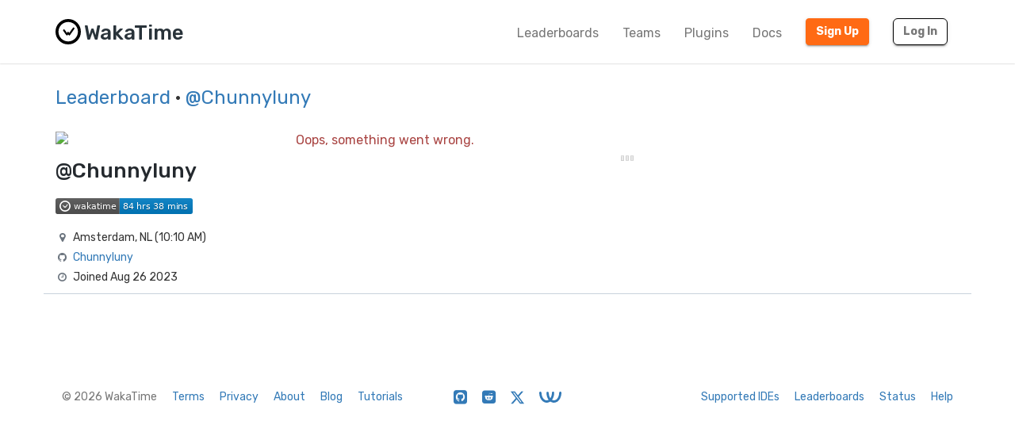

--- FILE ---
content_type: application/javascript
request_url: https://wakatime.com/static/sdist/a0fbedd0697af6f923f90d12ab1b0748.js
body_size: 164094
content:

if(typeof JSON!=='object'){JSON={};}
(function(){'use strict';function f(n){return n<10?'0'+n:n;}
if(typeof Date.prototype.toJSON!=='function'){Date.prototype.toJSON=function(key){return isFinite(this.valueOf())?this.getUTCFullYear()+'-'+
f(this.getUTCMonth()+1)+'-'+
f(this.getUTCDate())+'T'+
f(this.getUTCHours())+':'+
f(this.getUTCMinutes())+':'+
f(this.getUTCSeconds())+'Z':null;};String.prototype.toJSON=Number.prototype.toJSON=Boolean.prototype.toJSON=function(key){return this.valueOf();};}
var cx=/[\u0000\u00ad\u0600-\u0604\u070f\u17b4\u17b5\u200c-\u200f\u2028-\u202f\u2060-\u206f\ufeff\ufff0-\uffff]/g,escapable=/[\\\"\x00-\x1f\x7f-\x9f\u00ad\u0600-\u0604\u070f\u17b4\u17b5\u200c-\u200f\u2028-\u202f\u2060-\u206f\ufeff\ufff0-\uffff]/g,gap,indent,meta={'\b':'\\b','\t':'\\t','\n':'\\n','\f':'\\f','\r':'\\r','"':'\\"','\\':'\\\\'},rep;function quote(string){escapable.lastIndex=0;return escapable.test(string)?'"'+
string.replace(escapable,function(a){var c=meta[a];return typeof c==='string'?c:'\\u'+('0000'+a.charCodeAt(0).toString(16)).slice(-4);})+'"':'"'+string+'"';}
function str(key,holder){var i,k,v,length,mind=gap,partial,value=holder[key];if(value&&typeof value==='object'&&typeof value.toJSON==='function'){value=value.toJSON(key);}
if(typeof rep==='function'){value=rep.call(holder,key,value);}
switch(typeof value){case'string':return quote(value);case'number':return isFinite(value)?String(value):'null';case'boolean':case'null':return String(value);case'object':if(!value){return'null';}
gap+=indent;partial=[];if(Object.prototype.toString.apply(value)==='[object Array]'){length=value.length;for(i=0;i<length;i+=1){partial[i]=str(i,value)||'null';}
v=partial.length===0?'[]':gap?'[\n'+gap+partial.join(',\n'+gap)+'\n'+mind+']':'['+partial.join(',')+']';gap=mind;return v;}
if(rep&&typeof rep==='object'){length=rep.length;for(i=0;i<length;i+=1){if(typeof rep[i]==='string'){k=rep[i];v=str(k,value);if(v){partial.push(quote(k)+(gap?': ':':')+v);}}}}else{for(k in value){if(Object.prototype.hasOwnProperty.call(value,k)){v=str(k,value);if(v){partial.push(quote(k)+(gap?': ':':')+v);}}}}
v=partial.length===0?'{}':gap?'{\n'+gap+partial.join(',\n'+gap)+'\n'+mind+'}':'{'+partial.join(',')+'}';gap=mind;return v;}}
if(typeof JSON.stringify!=='function'){JSON.stringify=function(value,replacer,space){var i;gap='';indent='';if(typeof space==='number'){for(i=0;i<space;i+=1){indent+=' ';}}else if(typeof space==='string'){indent=space;}
rep=replacer;if(replacer&&typeof replacer!=='function'&&(typeof replacer!=='object'||typeof replacer.length!=='number')){throw new Error('JSON.stringify');}
return str('',{'':value});};}
if(typeof JSON.parse!=='function'){JSON.parse=function(text,reviver){var j;function walk(holder,key){var k,v,value=holder[key];if(value&&typeof value==='object'){for(k in value){if(Object.prototype.hasOwnProperty.call(value,k)){v=walk(value,k);if(v!==undefined){value[k]=v;}else{delete value[k];}}}}
return reviver.call(holder,key,value);}
text=String(text);cx.lastIndex=0;if(cx.test(text)){text=text.replace(cx,function(a){return'\\u'+('0000'+a.charCodeAt(0).toString(16)).slice(-4);});}
if(/^[\],:{}\s]*$/.test(text.replace(/\\(?:["\\\/bfnrt]|u[0-9a-fA-F]{4})/g,'@').replace(/"[^"\\\n\r]*"|true|false|null|-?\d+(?:\.\d*)?(?:[eE][+\-]?\d+)?/g,']').replace(/(?:^|:|,)(?:\s*\[)+/g,''))){j=eval('('+text+')');return typeof reviver==='function'?walk({'':j},''):j;}
throw new SyntaxError('JSON.parse');};}})();
!(function(){'use strict';function t(){var t={parent:document.body,version:'1.0.11',defaultOkLabel:'Ok',okLabel:'Ok',defaultCancelLabel:'Cancel',cancelLabel:'Cancel',defaultMaxLogItems:2,maxLogItems:2,promptValue:'',promptPlaceholder:'',closeLogOnClick:!1,closeLogOnClickDefault:!1,delay:5e3,defaultDelay:5e3,logContainerClass:'alertify-logs',logContainerDefaultClass:'alertify-logs',dialogs:{buttons:{holder:'<nav>{{buttons}}</nav>',ok:"<button class='ok' tabindex='1'>{{ok}}</button>",cancel:"<button class='cancel' tabindex='2'>{{cancel}}</button>"},input:"<input type='text'>",message:"<p class='msg'>{{message}}</p>",log:"<div class='{{class}}'>{{message}}</div>"},defaultDialogs:{buttons:{holder:'<nav>{{buttons}}</nav>',ok:"<button class='ok' tabindex='1'>{{ok}}</button>",cancel:"<button class='cancel' tabindex='2'>{{cancel}}</button>"},input:"<input type='text'>",message:"<p class='msg'>{{message}}</p>",log:"<div class='{{class}}'>{{message}}</div>"},build:function(t){var e=this.dialogs.buttons.ok,o="<div class='dialog'><div>"+this.dialogs.message.replace('{{message}}',t.message);return(('confirm'!==t.type&&'prompt'!==t.type)||(e=this.dialogs.buttons.cancel+this.dialogs.buttons.ok),'prompt'===t.type&&(o+=this.dialogs.input),(o=(o+this.dialogs.buttons.holder+'</div></div>').replace('{{buttons}}',e).replace('{{ok}}',this.okLabel).replace('{{cancel}}',this.cancelLabel)));},setCloseLogOnClick:function(t){this.closeLogOnClick=!!t;},close:function(t,e){this.closeLogOnClick&&t.addEventListener('click',function(){o(t);}),(e=e&&!isNaN(+e)?+e:this.delay),0>e?o(t):e>0&&setTimeout(function(){o(t);},e);},dialog:function(t,e,o,n){return this.setup({type:e,message:t,onOkay:o,onCancel:n});},log:function(t,e,o){var n=document.querySelectorAll('.alertify-logs > div');if(n){var i=n.length-this.maxLogItems;if(i>=0)for(var a=0,l=i+1;l>a;a++)this.close(n[a],-1);}
this.notify(t,e,o);},setLogPosition:function(t){this.logContainerClass='alertify-logs '+t;},setupLogContainer:function(){var t=document.querySelector('.alertify-logs'),e=this.logContainerClass;return t||((t=document.createElement('div')),(t.className=e),this.parent.appendChild(t)),t.className!==e&&(t.className=e),t;},notify:function(e,o,n){var i=this.setupLogContainer(),a=document.createElement('div');(a.className=o||'default'),t.logTemplateMethod?(a.innerHTML=t.logTemplateMethod(e)):(a.innerHTML=e),'function'==typeof n&&a.addEventListener('click',n),i.appendChild(a),setTimeout(function(){a.className+=' show';},10),this.close(a,this.delay);},setup:function(t){function e(e){'function'!=typeof e&&(e=function(){}),i&&i.addEventListener('click',function(i){t.onOkay&&'function'==typeof t.onOkay&&(l?t.onOkay(l.value,i):t.onOkay(i)),e(l?{buttonClicked:'ok',inputValue:l.value,event:i}:{buttonClicked:'ok',event:i}),o(n);}),a&&a.addEventListener('click',function(i){t.onCancel&&'function'==typeof t.onCancel&&t.onCancel(i),e({buttonClicked:'cancel',event:i}),o(n);}),l&&l.addEventListener('keyup',function(t){13===t.which&&i.click();});}
var n=document.createElement('div');(n.className='alertify hide'),(n.innerHTML=this.build(t));var i=n.querySelector('.ok'),a=n.querySelector('.cancel'),l=n.querySelector('input'),s=n.querySelector('label');l&&('string'==typeof this.promptPlaceholder&&(s?(s.textContent=this.promptPlaceholder):(l.placeholder=this.promptPlaceholder)),'string'==typeof this.promptValue&&(l.value=this.promptValue));var r;return('function'==typeof Promise?(r=new Promise(e)):e(),this.parent.appendChild(n),setTimeout(function(){n.classList.remove('hide'),l&&t.type&&'prompt'===t.type?(l.select(),l.focus()):i&&i.focus();},100),r);},okBtn:function(t){return(this.okLabel=t),this;},setDelay:function(t){return(t=t||0),(this.delay=isNaN(t)?this.defaultDelay:parseInt(t,10)),this;},cancelBtn:function(t){return(this.cancelLabel=t),this;},setMaxLogItems:function(t){this.maxLogItems=parseInt(t||this.defaultMaxLogItems);},theme:function(t){switch(t.toLowerCase()){case'bootstrap':(this.dialogs.buttons.ok="<button class='ok btn btn-primary' tabindex='1'>{{ok}}</button>"),(this.dialogs.buttons.cancel="<button class='cancel btn btn-default' tabindex='2'>{{cancel}}</button>"),(this.dialogs.input="<input type='text' class='form-control'>");break;case'purecss':(this.dialogs.buttons.ok="<button class='ok pure-button' tabindex='1'>{{ok}}</button>"),(this.dialogs.buttons.cancel="<button class='cancel pure-button' tabindex='2'>{{cancel}}</button>");break;case'mdl':case'material-design-light':(this.dialogs.buttons.ok="<button class='ok mdl-button mdl-js-button mdl-js-ripple-effect'  tabindex='1'>{{ok}}</button>"),(this.dialogs.buttons.cancel="<button class='cancel mdl-button mdl-js-button mdl-js-ripple-effect' tabindex='2'>{{cancel}}</button>"),(this.dialogs.input="<div class='mdl-textfield mdl-js-textfield'><input class='mdl-textfield__input'><label class='md-textfield__label'></label></div>");break;case'angular-material':(this.dialogs.buttons.ok="<button class='ok md-primary md-button' tabindex='1'>{{ok}}</button>"),(this.dialogs.buttons.cancel="<button class='cancel md-button' tabindex='2'>{{cancel}}</button>"),(this.dialogs.input="<div layout='column'><md-input-container md-no-float><input type='text'></md-input-container></div>");break;case'default':default:(this.dialogs.buttons.ok=this.defaultDialogs.buttons.ok),(this.dialogs.buttons.cancel=this.defaultDialogs.buttons.cancel),(this.dialogs.input=this.defaultDialogs.input);}},reset:function(){(this.parent=document.body),this.theme('default'),this.okBtn(this.defaultOkLabel),this.cancelBtn(this.defaultCancelLabel),this.setMaxLogItems(),(this.promptValue=''),(this.promptPlaceholder=''),(this.delay=this.defaultDelay),this.setCloseLogOnClick(this.closeLogOnClickDefault),this.setLogPosition('bottom left'),(this.logTemplateMethod=null);},injectCSS:function(){if(!document.querySelector('#alertifyCSS')){var t=document.getElementsByTagName('head')[0],e=document.createElement('style');(e.type='text/css'),(e.id='alertifyCSS'),(e.innerHTML='.alertify-logs>*{padding:12px 24px;color:#fff;box-shadow:0 2px 5px 0 rgba(0,0,0,.2);border-radius:1px}.alertify-logs>*,.alertify-logs>.default{background:rgba(0,0,0,.8)}.alertify-logs>.error{background:rgba(244,67,54,.8)}.alertify-logs>.success{background:rgba(76,175,80,.9)}.alertify{position:fixed;background-color:rgba(0,0,0,.3);left:0;right:0;top:0;bottom:0;width:100%;height:100%;z-index:1}.alertify.hide{opacity:0;pointer-events:none}.alertify,.alertify.show{box-sizing:border-box;transition:all .33s cubic-bezier(.25,.8,.25,1)}.alertify,.alertify *{box-sizing:border-box}.alertify .dialog{padding:12px}.alertify .alert,.alertify .dialog{width:100%;margin:0 auto;position:relative;top:50%;transform:translateY(-50%)}.alertify .alert>*,.alertify .dialog>*{width:400px;max-width:95%;margin:0 auto;text-align:center;padding:12px;background:#fff;box-shadow:0 2px 4px -1px rgba(0,0,0,.14),0 4px 5px 0 rgba(0,0,0,.098),0 1px 10px 0 rgba(0,0,0,.084)}.alertify .alert .msg,.alertify .dialog .msg{padding:12px;margin-bottom:12px;margin:0;text-align:left}.alertify .alert input:not(.form-control),.alertify .dialog input:not(.form-control){margin-bottom:15px;width:100%;font-size:100%;padding:12px}.alertify .alert input:not(.form-control):focus,.alertify .dialog input:not(.form-control):focus{outline-offset:-2px}.alertify .alert nav,.alertify .dialog nav{text-align:right}.alertify .alert nav button:not(.btn):not(.pure-button):not(.md-button):not(.mdl-button),.alertify .dialog nav button:not(.btn):not(.pure-button):not(.md-button):not(.mdl-button){background:transparent;box-sizing:border-box;color:rgba(0,0,0,.87);position:relative;outline:0;border:0;display:inline-block;-ms-flex-align:center;-ms-grid-row-align:center;align-items:center;padding:0 6px;margin:6px 8px;line-height:36px;min-height:36px;white-space:nowrap;min-width:88px;text-align:center;text-transform:uppercase;font-size:14px;text-decoration:none;cursor:pointer;border:1px solid transparent;border-radius:2px}.alertify .alert nav button:not(.btn):not(.pure-button):not(.md-button):not(.mdl-button):active,.alertify .alert nav button:not(.btn):not(.pure-button):not(.md-button):not(.mdl-button):hover,.alertify .dialog nav button:not(.btn):not(.pure-button):not(.md-button):not(.mdl-button):active,.alertify .dialog nav button:not(.btn):not(.pure-button):not(.md-button):not(.mdl-button):hover{background-color:rgba(0,0,0,.05)}.alertify .alert nav button:not(.btn):not(.pure-button):not(.md-button):not(.mdl-button):focus,.alertify .dialog nav button:not(.btn):not(.pure-button):not(.md-button):not(.mdl-button):focus{border:1px solid rgba(0,0,0,.1)}.alertify .alert nav button.btn,.alertify .dialog nav button.btn{margin:6px 4px}.alertify-logs{position:fixed;z-index:1}.alertify-logs.bottom,.alertify-logs:not(.top){bottom:16px}.alertify-logs.left,.alertify-logs:not(.right){left:16px}.alertify-logs.left>*,.alertify-logs:not(.right)>*{float:left;transform:translateZ(0);height:auto}.alertify-logs.left>.show,.alertify-logs:not(.right)>.show{left:0}.alertify-logs.left>*,.alertify-logs.left>.hide,.alertify-logs:not(.right)>*,.alertify-logs:not(.right)>.hide{left:-110%}.alertify-logs.right{right:16px}.alertify-logs.right>*{float:right;transform:translateZ(0)}.alertify-logs.right>.show{right:0;opacity:1}.alertify-logs.right>*,.alertify-logs.right>.hide{right:-110%;opacity:0}.alertify-logs.top{top:0}.alertify-logs>*{box-sizing:border-box;transition:all .4s cubic-bezier(.25,.8,.25,1);position:relative;clear:both;backface-visibility:hidden;perspective:1000;max-height:0;margin:0;padding:0;overflow:hidden;opacity:0;pointer-events:none}.alertify-logs>.show{margin-top:12px;opacity:1;max-height:1000px;padding:12px;pointer-events:auto}'),t.insertBefore(e,t.firstChild);}},removeCSS:function(){var t=document.querySelector('#alertifyCSS');t&&t.parentNode&&t.parentNode.removeChild(t);}};return(t.injectCSS(),{_$$alertify:t,parent:function(e){t.parent=e;},reset:function(){return t.reset(),this;},alert:function(e,o,n){return t.dialog(e,'alert',o,n)||this;},confirm:function(e,o,n){return t.dialog(e,'confirm',o,n)||this;},prompt:function(e,o,n){return t.dialog(e,'prompt',o,n)||this;},log:function(e,o){return t.log(e,'default',o),this;},theme:function(e){return t.theme(e),this;},success:function(e,o){return t.log(e,'success',o),this;},error:function(e,o){return t.log(e,'error',o),this;},cancelBtn:function(e){return t.cancelBtn(e),this;},okBtn:function(e){return t.okBtn(e),this;},delay:function(e){return t.setDelay(e),this;},placeholder:function(e){return(t.promptPlaceholder=e),this;},defaultValue:function(e){return(t.promptValue=e),this;},maxLogItems:function(e){return t.setMaxLogItems(e),this;},closeLogOnClick:function(e){return t.setCloseLogOnClick(!!e),this;},logPosition:function(e){return t.setLogPosition(e||''),this;},setLogTemplate:function(e){return(t.logTemplateMethod=e),this;},clearLogs:function(){return(t.setupLogContainer().innerHTML=''),this;},version:t.version});}
var e=500,o=function(t){if(t){var o=function(){t&&t.parentNode&&t.parentNode.removeChild(t);};t.classList.remove('show'),t.classList.add('hide'),t.addEventListener('transitionend',o),setTimeout(o,e);}};if('undefined'!=typeof module&&module&&module.exports){module.exports=function(){return new t();};var n=new t();for(var i in n)module.exports[i]=n[i];}else'function'==typeof define&&define.amd?define(function(){return new t();}):(window.alertify=new t());})();
(function(global,factory){if(typeof module==='object'&&typeof module.exports==='object'){module.exports=global.document?factory(global,true):function(w){if(!w.document){throw new Error('jQuery requires a window with a document');}
return factory(w);};}else{factory(global);}})(typeof window!=='undefined'?window:this,function(window,noGlobal){var arr=[];var document=window.document;var slice=arr.slice;var concat=arr.concat;var push=arr.push;var indexOf=arr.indexOf;var class2type={};var toString=class2type.toString;var hasOwn=class2type.hasOwnProperty;var support={};var version='2.2.4',jQuery=function(selector,context){return new jQuery.fn.init(selector,context);},rtrim=/^[\s\uFEFF\xA0]+|[\s\uFEFF\xA0]+$/g,rmsPrefix=/^-ms-/,rdashAlpha=/-([\da-z])/gi,fcamelCase=function(all,letter){return letter.toUpperCase();};jQuery.fn=jQuery.prototype={jquery:version,constructor:jQuery,selector:'',length:0,toArray:function(){return slice.call(this);},get:function(num){return num!=null?num<0?this[num+this.length]:this[num]:slice.call(this);},pushStack:function(elems){var ret=jQuery.merge(this.constructor(),elems);ret.prevObject=this;ret.context=this.context;return ret;},each:function(callback){return jQuery.each(this,callback);},map:function(callback){return this.pushStack(jQuery.map(this,function(elem,i){return callback.call(elem,i,elem);}));},slice:function(){return this.pushStack(slice.apply(this,arguments));},first:function(){return this.eq(0);},last:function(){return this.eq(-1);},eq:function(i){var len=this.length,j=+i+(i<0?len:0);return this.pushStack(j>=0&&j<len?[this[j]]:[]);},end:function(){return this.prevObject||this.constructor();},push:push,sort:arr.sort,splice:arr.splice};jQuery.extend=jQuery.fn.extend=function(){var options,name,src,copy,copyIsArray,clone,target=arguments[0]||{},i=1,length=arguments.length,deep=false;if(typeof target==='boolean'){deep=target;target=arguments[i]||{};i++;}
if(typeof target!=='object'&&!jQuery.isFunction(target)){target={};}
if(i===length){target=this;i--;}
for(;i<length;i++){if((options=arguments[i])!=null){for(name in options){src=target[name];copy=options[name];if(target===copy){continue;}
if(deep&&copy&&(jQuery.isPlainObject(copy)||(copyIsArray=jQuery.isArray(copy)))){if(copyIsArray){copyIsArray=false;clone=src&&jQuery.isArray(src)?src:[];}else{clone=src&&jQuery.isPlainObject(src)?src:{};}
target[name]=jQuery.extend(deep,clone,copy);}else if(copy!==undefined){target[name]=copy;}}}}
return target;};jQuery.extend({expando:'jQuery'+(version+Math.random()).replace(/\D/g,''),isReady:true,error:function(msg){throw new Error(msg);},noop:function(){},isFunction:function(obj){return jQuery.type(obj)==='function';},isArray:Array.isArray,isWindow:function(obj){return obj!=null&&obj===obj.window;},isNumeric:function(obj){var realStringObj=obj&&obj.toString();return!jQuery.isArray(obj)&&realStringObj-parseFloat(realStringObj)+1>=0;},isPlainObject:function(obj){var key;if(jQuery.type(obj)!=='object'||obj.nodeType||jQuery.isWindow(obj)){return false;}
if(obj.constructor&&!hasOwn.call(obj,'constructor')&&!hasOwn.call(obj.constructor.prototype||{},'isPrototypeOf')){return false;}
for(key in obj){}
return key===undefined||hasOwn.call(obj,key);},isEmptyObject:function(obj){var name;for(name in obj){return false;}
return true;},type:function(obj){if(obj==null){return obj+'';}
return typeof obj==='object'||typeof obj==='function'?class2type[toString.call(obj)]||'object':typeof obj;},globalEval:function(code){var script,indirect=eval;code=jQuery.trim(code);if(code){if(code.indexOf('use strict')===1){script=document.createElement('script');script.text=code;document.head.appendChild(script).parentNode.removeChild(script);}else{indirect(code);}}},camelCase:function(string){return string.replace(rmsPrefix,'ms-').replace(rdashAlpha,fcamelCase);},nodeName:function(elem,name){return elem.nodeName&&elem.nodeName.toLowerCase()===name.toLowerCase();},each:function(obj,callback){var length,i=0;if(isArrayLike(obj)){length=obj.length;for(;i<length;i++){if(callback.call(obj[i],i,obj[i])===false){break;}}}else{for(i in obj){if(callback.call(obj[i],i,obj[i])===false){break;}}}
return obj;},trim:function(text){return text==null?'':(text+'').replace(rtrim,'');},makeArray:function(arr,results){var ret=results||[];if(arr!=null){if(isArrayLike(Object(arr))){jQuery.merge(ret,typeof arr==='string'?[arr]:arr);}else{push.call(ret,arr);}}
return ret;},inArray:function(elem,arr,i){return arr==null?-1:indexOf.call(arr,elem,i);},merge:function(first,second){var len=+second.length,j=0,i=first.length;for(;j<len;j++){first[i++]=second[j];}
first.length=i;return first;},grep:function(elems,callback,invert){var callbackInverse,matches=[],i=0,length=elems.length,callbackExpect=!invert;for(;i<length;i++){callbackInverse=!callback(elems[i],i);if(callbackInverse!==callbackExpect){matches.push(elems[i]);}}
return matches;},map:function(elems,callback,arg){var length,value,i=0,ret=[];if(isArrayLike(elems)){length=elems.length;for(;i<length;i++){value=callback(elems[i],i,arg);if(value!=null){ret.push(value);}}}else{for(i in elems){value=callback(elems[i],i,arg);if(value!=null){ret.push(value);}}}
return concat.apply([],ret);},guid:1,proxy:function(fn,context){var tmp,args,proxy;if(typeof context==='string'){tmp=fn[context];context=fn;fn=tmp;}
if(!jQuery.isFunction(fn)){return undefined;}
args=slice.call(arguments,2);proxy=function(){return fn.apply(context||this,args.concat(slice.call(arguments)));};proxy.guid=fn.guid=fn.guid||jQuery.guid++;return proxy;},now:Date.now,support:support});if(typeof Symbol==='function'){jQuery.fn[Symbol.iterator]=arr[Symbol.iterator];}
jQuery.each('Boolean Number String Function Array Date RegExp Object Error Symbol'.split(' '),function(i,name){class2type['[object '+name+']']=name.toLowerCase();});function isArrayLike(obj){var length=!!obj&&'length'in obj&&obj.length,type=jQuery.type(obj);if(type==='function'||jQuery.isWindow(obj)){return false;}
return type==='array'||length===0||(typeof length==='number'&&length>0&&length-1 in obj);}
var Sizzle=(function(window){var i,support,Expr,getText,isXML,tokenize,compile,select,outermostContext,sortInput,hasDuplicate,setDocument,document,docElem,documentIsHTML,rbuggyQSA,rbuggyMatches,matches,contains,expando='sizzle'+1*new Date(),preferredDoc=window.document,dirruns=0,done=0,classCache=createCache(),tokenCache=createCache(),compilerCache=createCache(),sortOrder=function(a,b){if(a===b){hasDuplicate=true;}
return 0;},MAX_NEGATIVE=1<<31,hasOwn={}.hasOwnProperty,arr=[],pop=arr.pop,push_native=arr.push,push=arr.push,slice=arr.slice,indexOf=function(list,elem){var i=0,len=list.length;for(;i<len;i++){if(list[i]===elem){return i;}}
return-1;},booleans='checked|selected|async|autofocus|autoplay|controls|defer|disabled|hidden|ismap|loop|multiple|open|readonly|required|scoped',whitespace='[\\x20\\t\\r\\n\\f]',identifier='(?:\\\\.|[\\w-]|[^\\x00-\\xa0])+',attributes='\\['+
whitespace+'*('+
identifier+')(?:'+
whitespace+'*([*^$|!~]?=)'+
whitespace+'*(?:\'((?:\\\\.|[^\\\\\'])*)\'|"((?:\\\\.|[^\\\\"])*)"|('+
identifier+'))|)'+
whitespace+'*\\]',pseudos=':('+
identifier+')(?:\\(('+'(\'((?:\\\\.|[^\\\\\'])*)\'|"((?:\\\\.|[^\\\\"])*)")|'+'((?:\\\\.|[^\\\\()[\\]]|'+
attributes+')*)|'+'.*'+')\\)|)',rwhitespace=new RegExp(whitespace+'+','g'),rtrim=new RegExp('^'+whitespace+'+|((?:^|[^\\\\])(?:\\\\.)*)'+whitespace+'+$','g'),rcomma=new RegExp('^'+whitespace+'*,'+whitespace+'*'),rcombinators=new RegExp('^'+whitespace+'*([>+~]|'+whitespace+')'+whitespace+'*'),rattributeQuotes=new RegExp('='+whitespace+'*([^\\]\'"]*?)'+whitespace+'*\\]','g'),rpseudo=new RegExp(pseudos),ridentifier=new RegExp('^'+identifier+'$'),matchExpr={ID:new RegExp('^#('+identifier+')'),CLASS:new RegExp('^\\.('+identifier+')'),TAG:new RegExp('^('+identifier+'|[*])'),ATTR:new RegExp('^'+attributes),PSEUDO:new RegExp('^'+pseudos),CHILD:new RegExp('^:(only|first|last|nth|nth-last)-(child|of-type)(?:\\('+
whitespace+'*(even|odd|(([+-]|)(\\d*)n|)'+
whitespace+'*(?:([+-]|)'+
whitespace+'*(\\d+)|))'+
whitespace+'*\\)|)','i'),bool:new RegExp('^(?:'+booleans+')$','i'),needsContext:new RegExp('^'+whitespace+'*[>+~]|:(even|odd|eq|gt|lt|nth|first|last)(?:\\('+whitespace+'*((?:-\\d)?\\d*)'+whitespace+'*\\)|)(?=[^-]|$)','i')},rinputs=/^(?:input|select|textarea|button)$/i,rheader=/^h\d$/i,rnative=/^[^{]+\{\s*\[native \w/,rquickExpr=/^(?:#([\w-]+)|(\w+)|\.([\w-]+))$/,rsibling=/[+~]/,rescape=/'|\\/g,runescape=new RegExp('\\\\([\\da-f]{1,6}'+whitespace+'?|('+whitespace+')|.)','ig'),funescape=function(_,escaped,escapedWhitespace){var high='0x'+escaped-0x10000;return high!==high||escapedWhitespace?escaped:high<0?String.fromCharCode(high+0x10000):String.fromCharCode((high>>10)|0xd800,(high&0x3ff)|0xdc00);},unloadHandler=function(){setDocument();};try{push.apply((arr=slice.call(preferredDoc.childNodes)),preferredDoc.childNodes);arr[preferredDoc.childNodes.length].nodeType;}catch(e){push={apply:arr.length?function(target,els){push_native.apply(target,slice.call(els));}:function(target,els){var j=target.length,i=0;while((target[j++]=els[i++])){}
target.length=j-1;}};}
function Sizzle(selector,context,results,seed){var m,i,elem,nid,nidselect,match,groups,newSelector,newContext=context&&context.ownerDocument,nodeType=context?context.nodeType:9;results=results||[];if(typeof selector!=='string'||!selector||(nodeType!==1&&nodeType!==9&&nodeType!==11)){return results;}
if(!seed){if((context?context.ownerDocument||context:preferredDoc)!==document){setDocument(context);}
context=context||document;if(documentIsHTML){if(nodeType!==11&&(match=rquickExpr.exec(selector))){if((m=match[1])){if(nodeType===9){if((elem=context.getElementById(m))){if(elem.id===m){results.push(elem);return results;}}else{return results;}}else{if(newContext&&(elem=newContext.getElementById(m))&&contains(context,elem)&&elem.id===m){results.push(elem);return results;}}}else if(match[2]){push.apply(results,context.getElementsByTagName(selector));return results;}else if((m=match[3])&&support.getElementsByClassName&&context.getElementsByClassName){push.apply(results,context.getElementsByClassName(m));return results;}}
if(support.qsa&&!compilerCache[selector+' ']&&(!rbuggyQSA||!rbuggyQSA.test(selector))){if(nodeType!==1){newContext=context;newSelector=selector;}else if(context.nodeName.toLowerCase()!=='object'){if((nid=context.getAttribute('id'))){nid=nid.replace(rescape,'\\$&');}else{context.setAttribute('id',(nid=expando));}
groups=tokenize(selector);i=groups.length;nidselect=ridentifier.test(nid)?'#'+nid:"[id='"+nid+"']";while(i--){groups[i]=nidselect+' '+toSelector(groups[i]);}
newSelector=groups.join(',');newContext=(rsibling.test(selector)&&testContext(context.parentNode))||context;}
if(newSelector){try{push.apply(results,newContext.querySelectorAll(newSelector));return results;}catch(qsaError){}finally{if(nid===expando){context.removeAttribute('id');}}}}}}
return select(selector.replace(rtrim,'$1'),context,results,seed);}
function createCache(){var keys=[];function cache(key,value){if(keys.push(key+' ')>Expr.cacheLength){delete cache[keys.shift()];}
return(cache[key+' ']=value);}
return cache;}
function markFunction(fn){fn[expando]=true;return fn;}
function assert(fn){var div=document.createElement('div');try{return!!fn(div);}catch(e){return false;}finally{if(div.parentNode){div.parentNode.removeChild(div);}
div=null;}}
function addHandle(attrs,handler){var arr=attrs.split('|'),i=arr.length;while(i--){Expr.attrHandle[arr[i]]=handler;}}
function siblingCheck(a,b){var cur=b&&a,diff=cur&&a.nodeType===1&&b.nodeType===1&&(~b.sourceIndex||MAX_NEGATIVE)-(~a.sourceIndex||MAX_NEGATIVE);if(diff){return diff;}
if(cur){while((cur=cur.nextSibling)){if(cur===b){return-1;}}}
return a?1:-1;}
function createInputPseudo(type){return function(elem){var name=elem.nodeName.toLowerCase();return name==='input'&&elem.type===type;};}
function createButtonPseudo(type){return function(elem){var name=elem.nodeName.toLowerCase();return(name==='input'||name==='button')&&elem.type===type;};}
function createPositionalPseudo(fn){return markFunction(function(argument){argument=+argument;return markFunction(function(seed,matches){var j,matchIndexes=fn([],seed.length,argument),i=matchIndexes.length;while(i--){if(seed[(j=matchIndexes[i])]){seed[j]=!(matches[j]=seed[j]);}}});});}
function testContext(context){return context&&typeof context.getElementsByTagName!=='undefined'&&context;}
support=Sizzle.support={};isXML=Sizzle.isXML=function(elem){var documentElement=elem&&(elem.ownerDocument||elem).documentElement;return documentElement?documentElement.nodeName!=='HTML':false;};setDocument=Sizzle.setDocument=function(node){var hasCompare,parent,doc=node?node.ownerDocument||node:preferredDoc;if(doc===document||doc.nodeType!==9||!doc.documentElement){return document;}
document=doc;docElem=document.documentElement;documentIsHTML=!isXML(document);if((parent=document.defaultView)&&parent.top!==parent){if(parent.addEventListener){parent.addEventListener('unload',unloadHandler,false);}else if(parent.attachEvent){parent.attachEvent('onunload',unloadHandler);}}
support.attributes=assert(function(div){div.className='i';return!div.getAttribute('className');});support.getElementsByTagName=assert(function(div){div.appendChild(document.createComment(''));return!div.getElementsByTagName('*').length;});support.getElementsByClassName=rnative.test(document.getElementsByClassName);support.getById=assert(function(div){docElem.appendChild(div).id=expando;return!document.getElementsByName||!document.getElementsByName(expando).length;});if(support.getById){Expr.find['ID']=function(id,context){if(typeof context.getElementById!=='undefined'&&documentIsHTML){var m=context.getElementById(id);return m?[m]:[];}};Expr.filter['ID']=function(id){var attrId=id.replace(runescape,funescape);return function(elem){return elem.getAttribute('id')===attrId;};};}else{delete Expr.find['ID'];Expr.filter['ID']=function(id){var attrId=id.replace(runescape,funescape);return function(elem){var node=typeof elem.getAttributeNode!=='undefined'&&elem.getAttributeNode('id');return node&&node.value===attrId;};};}
Expr.find['TAG']=support.getElementsByTagName?function(tag,context){if(typeof context.getElementsByTagName!=='undefined'){return context.getElementsByTagName(tag);}else if(support.qsa){return context.querySelectorAll(tag);}}:function(tag,context){var elem,tmp=[],i=0,results=context.getElementsByTagName(tag);if(tag==='*'){while((elem=results[i++])){if(elem.nodeType===1){tmp.push(elem);}}
return tmp;}
return results;};Expr.find['CLASS']=support.getElementsByClassName&&function(className,context){if(typeof context.getElementsByClassName!=='undefined'&&documentIsHTML){return context.getElementsByClassName(className);}};rbuggyMatches=[];rbuggyQSA=[];if((support.qsa=rnative.test(document.querySelectorAll))){assert(function(div){docElem.appendChild(div).innerHTML="<a id='"+expando+"'></a>"+"<select id='"+expando+"-\r\\' msallowcapture=''>"+"<option selected=''></option></select>";if(div.querySelectorAll("[msallowcapture^='']").length){rbuggyQSA.push('[*^$]='+whitespace+'*(?:\'\'|"")');}
if(!div.querySelectorAll('[selected]').length){rbuggyQSA.push('\\['+whitespace+'*(?:value|'+booleans+')');}
if(!div.querySelectorAll('[id~='+expando+'-]').length){rbuggyQSA.push('~=');}
if(!div.querySelectorAll(':checked').length){rbuggyQSA.push(':checked');}
if(!div.querySelectorAll('a#'+expando+'+*').length){rbuggyQSA.push('.#.+[+~]');}});assert(function(div){var input=document.createElement('input');input.setAttribute('type','hidden');div.appendChild(input).setAttribute('name','D');if(div.querySelectorAll('[name=d]').length){rbuggyQSA.push('name'+whitespace+'*[*^$|!~]?=');}
if(!div.querySelectorAll(':enabled').length){rbuggyQSA.push(':enabled',':disabled');}
div.querySelectorAll('*,:x');rbuggyQSA.push(',.*:');});}
if((support.matchesSelector=rnative.test((matches=docElem.matches||docElem.webkitMatchesSelector||docElem.mozMatchesSelector||docElem.oMatchesSelector||docElem.msMatchesSelector)))){assert(function(div){support.disconnectedMatch=matches.call(div,'div');matches.call(div,"[s!='']:x");rbuggyMatches.push('!=',pseudos);});}
rbuggyQSA=rbuggyQSA.length&&new RegExp(rbuggyQSA.join('|'));rbuggyMatches=rbuggyMatches.length&&new RegExp(rbuggyMatches.join('|'));hasCompare=rnative.test(docElem.compareDocumentPosition);contains=hasCompare||rnative.test(docElem.contains)?function(a,b){var adown=a.nodeType===9?a.documentElement:a,bup=b&&b.parentNode;return(a===bup||!!(bup&&bup.nodeType===1&&(adown.contains?adown.contains(bup):a.compareDocumentPosition&&a.compareDocumentPosition(bup)&16)));}:function(a,b){if(b){while((b=b.parentNode)){if(b===a){return true;}}}
return false;};sortOrder=hasCompare?function(a,b){if(a===b){hasDuplicate=true;return 0;}
var compare=!a.compareDocumentPosition-!b.compareDocumentPosition;if(compare){return compare;}
compare=(a.ownerDocument||a)===(b.ownerDocument||b)?a.compareDocumentPosition(b):1;if(compare&1||(!support.sortDetached&&b.compareDocumentPosition(a)===compare)){if(a===document||(a.ownerDocument===preferredDoc&&contains(preferredDoc,a))){return-1;}
if(b===document||(b.ownerDocument===preferredDoc&&contains(preferredDoc,b))){return 1;}
return sortInput?indexOf(sortInput,a)-indexOf(sortInput,b):0;}
return compare&4?-1:1;}:function(a,b){if(a===b){hasDuplicate=true;return 0;}
var cur,i=0,aup=a.parentNode,bup=b.parentNode,ap=[a],bp=[b];if(!aup||!bup){return a===document?-1:b===document?1:aup?-1:bup?1:sortInput?indexOf(sortInput,a)-indexOf(sortInput,b):0;}else if(aup===bup){return siblingCheck(a,b);}
cur=a;while((cur=cur.parentNode)){ap.unshift(cur);}
cur=b;while((cur=cur.parentNode)){bp.unshift(cur);}
while(ap[i]===bp[i]){i++;}
return i?siblingCheck(ap[i],bp[i]):ap[i]===preferredDoc?-1:bp[i]===preferredDoc?1:0;};return document;};Sizzle.matches=function(expr,elements){return Sizzle(expr,null,null,elements);};Sizzle.matchesSelector=function(elem,expr){if((elem.ownerDocument||elem)!==document){setDocument(elem);}
expr=expr.replace(rattributeQuotes,"='$1']");if(support.matchesSelector&&documentIsHTML&&!compilerCache[expr+' ']&&(!rbuggyMatches||!rbuggyMatches.test(expr))&&(!rbuggyQSA||!rbuggyQSA.test(expr))){try{var ret=matches.call(elem,expr);if(ret||support.disconnectedMatch||(elem.document&&elem.document.nodeType!==11)){return ret;}}catch(e){}}
return Sizzle(expr,document,null,[elem]).length>0;};Sizzle.contains=function(context,elem){if((context.ownerDocument||context)!==document){setDocument(context);}
return contains(context,elem);};Sizzle.attr=function(elem,name){if((elem.ownerDocument||elem)!==document){setDocument(elem);}
var fn=Expr.attrHandle[name.toLowerCase()],val=fn&&hasOwn.call(Expr.attrHandle,name.toLowerCase())?fn(elem,name,!documentIsHTML):undefined;return val!==undefined?val:support.attributes||!documentIsHTML?elem.getAttribute(name):(val=elem.getAttributeNode(name))&&val.specified?val.value:null;};Sizzle.error=function(msg){throw new Error('Syntax error, unrecognized expression: '+msg);};Sizzle.uniqueSort=function(results){var elem,duplicates=[],j=0,i=0;hasDuplicate=!support.detectDuplicates;sortInput=!support.sortStable&&results.slice(0);results.sort(sortOrder);if(hasDuplicate){while((elem=results[i++])){if(elem===results[i]){j=duplicates.push(i);}}
while(j--){results.splice(duplicates[j],1);}}
sortInput=null;return results;};getText=Sizzle.getText=function(elem){var node,ret='',i=0,nodeType=elem.nodeType;if(!nodeType){while((node=elem[i++])){ret+=getText(node);}}else if(nodeType===1||nodeType===9||nodeType===11){if(typeof elem.textContent==='string'){return elem.textContent;}else{for(elem=elem.firstChild;elem;elem=elem.nextSibling){ret+=getText(elem);}}}else if(nodeType===3||nodeType===4){return elem.nodeValue;}
return ret;};Expr=Sizzle.selectors={cacheLength:50,createPseudo:markFunction,match:matchExpr,attrHandle:{},find:{},relative:{'>':{dir:'parentNode',first:true},' ':{dir:'parentNode'},'+':{dir:'previousSibling',first:true},'~':{dir:'previousSibling'}},preFilter:{ATTR:function(match){match[1]=match[1].replace(runescape,funescape);match[3]=(match[3]||match[4]||match[5]||'').replace(runescape,funescape);if(match[2]==='~='){match[3]=' '+match[3]+' ';}
return match.slice(0,4);},CHILD:function(match){match[1]=match[1].toLowerCase();if(match[1].slice(0,3)==='nth'){if(!match[3]){Sizzle.error(match[0]);}
match[4]=+(match[4]?match[5]+(match[6]||1):2*(match[3]==='even'||match[3]==='odd'));match[5]=+(match[7]+match[8]||match[3]==='odd');}else if(match[3]){Sizzle.error(match[0]);}
return match;},PSEUDO:function(match){var excess,unquoted=!match[6]&&match[2];if(matchExpr['CHILD'].test(match[0])){return null;}
if(match[3]){match[2]=match[4]||match[5]||'';}else if(unquoted&&rpseudo.test(unquoted)&&(excess=tokenize(unquoted,true))&&(excess=unquoted.indexOf(')',unquoted.length-excess)-unquoted.length)){match[0]=match[0].slice(0,excess);match[2]=unquoted.slice(0,excess);}
return match.slice(0,3);}},filter:{TAG:function(nodeNameSelector){var nodeName=nodeNameSelector.replace(runescape,funescape).toLowerCase();return nodeNameSelector==='*'?function(){return true;}:function(elem){return elem.nodeName&&elem.nodeName.toLowerCase()===nodeName;};},CLASS:function(className){var pattern=classCache[className+' '];return(pattern||((pattern=new RegExp('(^|'+whitespace+')'+className+'('+whitespace+'|$)'))&&classCache(className,function(elem){return pattern.test((typeof elem.className==='string'&&elem.className)||(typeof elem.getAttribute!=='undefined'&&elem.getAttribute('class'))||'');})));},ATTR:function(name,operator,check){return function(elem){var result=Sizzle.attr(elem,name);if(result==null){return operator==='!=';}
if(!operator){return true;}
result+='';return operator==='='?result===check:operator==='!='?result!==check:operator==='^='?check&&result.indexOf(check)===0:operator==='*='?check&&result.indexOf(check)>-1:operator==='$='?check&&result.slice(-check.length)===check:operator==='~='?(' '+result.replace(rwhitespace,' ')+' ').indexOf(check)>-1:operator==='|='?result===check||result.slice(0,check.length+1)===check+'-':false;};},CHILD:function(type,what,argument,first,last){var simple=type.slice(0,3)!=='nth',forward=type.slice(-4)!=='last',ofType=what==='of-type';return first===1&&last===0?function(elem){return!!elem.parentNode;}:function(elem,context,xml){var cache,uniqueCache,outerCache,node,nodeIndex,start,dir=simple!==forward?'nextSibling':'previousSibling',parent=elem.parentNode,name=ofType&&elem.nodeName.toLowerCase(),useCache=!xml&&!ofType,diff=false;if(parent){if(simple){while(dir){node=elem;while((node=node[dir])){if(ofType?node.nodeName.toLowerCase()===name:node.nodeType===1){return false;}}
start=dir=type==='only'&&!start&&'nextSibling';}
return true;}
start=[forward?parent.firstChild:parent.lastChild];if(forward&&useCache){node=parent;outerCache=node[expando]||(node[expando]={});uniqueCache=outerCache[node.uniqueID]||(outerCache[node.uniqueID]={});cache=uniqueCache[type]||[];nodeIndex=cache[0]===dirruns&&cache[1];diff=nodeIndex&&cache[2];node=nodeIndex&&parent.childNodes[nodeIndex];while((node=(++nodeIndex&&node&&node[dir])||(diff=nodeIndex=0)||start.pop())){if(node.nodeType===1&&++diff&&node===elem){uniqueCache[type]=[dirruns,nodeIndex,diff];break;}}}else{if(useCache){node=elem;outerCache=node[expando]||(node[expando]={});uniqueCache=outerCache[node.uniqueID]||(outerCache[node.uniqueID]={});cache=uniqueCache[type]||[];nodeIndex=cache[0]===dirruns&&cache[1];diff=nodeIndex;}
if(diff===false){while((node=(++nodeIndex&&node&&node[dir])||(diff=nodeIndex=0)||start.pop())){if((ofType?node.nodeName.toLowerCase()===name:node.nodeType===1)&&++diff){if(useCache){outerCache=node[expando]||(node[expando]={});uniqueCache=outerCache[node.uniqueID]||(outerCache[node.uniqueID]={});uniqueCache[type]=[dirruns,diff];}
if(node===elem){break;}}}}}
diff-=last;return diff===first||(diff%first===0&&diff/first>=0);}};},PSEUDO:function(pseudo,argument){var args,fn=Expr.pseudos[pseudo]||Expr.setFilters[pseudo.toLowerCase()]||Sizzle.error('unsupported pseudo: '+pseudo);if(fn[expando]){return fn(argument);}
if(fn.length>1){args=[pseudo,pseudo,'',argument];return Expr.setFilters.hasOwnProperty(pseudo.toLowerCase())?markFunction(function(seed,matches){var idx,matched=fn(seed,argument),i=matched.length;while(i--){idx=indexOf(seed,matched[i]);seed[idx]=!(matches[idx]=matched[i]);}}):function(elem){return fn(elem,0,args);};}
return fn;}},pseudos:{not:markFunction(function(selector){var input=[],results=[],matcher=compile(selector.replace(rtrim,'$1'));return matcher[expando]?markFunction(function(seed,matches,context,xml){var elem,unmatched=matcher(seed,null,xml,[]),i=seed.length;while(i--){if((elem=unmatched[i])){seed[i]=!(matches[i]=elem);}}}):function(elem,context,xml){input[0]=elem;matcher(input,null,xml,results);input[0]=null;return!results.pop();};}),has:markFunction(function(selector){return function(elem){return Sizzle(selector,elem).length>0;};}),contains:markFunction(function(text){text=text.replace(runescape,funescape);return function(elem){return(elem.textContent||elem.innerText||getText(elem)).indexOf(text)>-1;};}),lang:markFunction(function(lang){if(!ridentifier.test(lang||'')){Sizzle.error('unsupported lang: '+lang);}
lang=lang.replace(runescape,funescape).toLowerCase();return function(elem){var elemLang;do{if((elemLang=documentIsHTML?elem.lang:elem.getAttribute('xml:lang')||elem.getAttribute('lang'))){elemLang=elemLang.toLowerCase();return elemLang===lang||elemLang.indexOf(lang+'-')===0;}}while((elem=elem.parentNode)&&elem.nodeType===1);return false;};}),target:function(elem){var hash=window.location&&window.location.hash;return hash&&hash.slice(1)===elem.id;},root:function(elem){return elem===docElem;},focus:function(elem){return elem===document.activeElement&&(!document.hasFocus||document.hasFocus())&&!!(elem.type||elem.href||~elem.tabIndex);},enabled:function(elem){return elem.disabled===false;},disabled:function(elem){return elem.disabled===true;},checked:function(elem){var nodeName=elem.nodeName.toLowerCase();return(nodeName==='input'&&!!elem.checked)||(nodeName==='option'&&!!elem.selected);},selected:function(elem){if(elem.parentNode){elem.parentNode.selectedIndex;}
return elem.selected===true;},empty:function(elem){for(elem=elem.firstChild;elem;elem=elem.nextSibling){if(elem.nodeType<6){return false;}}
return true;},parent:function(elem){return!Expr.pseudos['empty'](elem);},header:function(elem){return rheader.test(elem.nodeName);},input:function(elem){return rinputs.test(elem.nodeName);},button:function(elem){var name=elem.nodeName.toLowerCase();return(name==='input'&&elem.type==='button')||name==='button';},text:function(elem){var attr;return(elem.nodeName.toLowerCase()==='input'&&elem.type==='text'&&((attr=elem.getAttribute('type'))==null||attr.toLowerCase()==='text'));},first:createPositionalPseudo(function(){return[0];}),last:createPositionalPseudo(function(matchIndexes,length){return[length-1];}),eq:createPositionalPseudo(function(matchIndexes,length,argument){return[argument<0?argument+length:argument];}),even:createPositionalPseudo(function(matchIndexes,length){var i=0;for(;i<length;i+=2){matchIndexes.push(i);}
return matchIndexes;}),odd:createPositionalPseudo(function(matchIndexes,length){var i=1;for(;i<length;i+=2){matchIndexes.push(i);}
return matchIndexes;}),lt:createPositionalPseudo(function(matchIndexes,length,argument){var i=argument<0?argument+length:argument;for(;--i>=0;){matchIndexes.push(i);}
return matchIndexes;}),gt:createPositionalPseudo(function(matchIndexes,length,argument){var i=argument<0?argument+length:argument;for(;++i<length;){matchIndexes.push(i);}
return matchIndexes;})}};Expr.pseudos['nth']=Expr.pseudos['eq'];for(i in{radio:true,checkbox:true,file:true,password:true,image:true}){Expr.pseudos[i]=createInputPseudo(i);}
for(i in{submit:true,reset:true}){Expr.pseudos[i]=createButtonPseudo(i);}
function setFilters(){}
setFilters.prototype=Expr.filters=Expr.pseudos;Expr.setFilters=new setFilters();tokenize=Sizzle.tokenize=function(selector,parseOnly){var matched,match,tokens,type,soFar,groups,preFilters,cached=tokenCache[selector+' '];if(cached){return parseOnly?0:cached.slice(0);}
soFar=selector;groups=[];preFilters=Expr.preFilter;while(soFar){if(!matched||(match=rcomma.exec(soFar))){if(match){soFar=soFar.slice(match[0].length)||soFar;}
groups.push((tokens=[]));}
matched=false;if((match=rcombinators.exec(soFar))){matched=match.shift();tokens.push({value:matched,type:match[0].replace(rtrim,' ')});soFar=soFar.slice(matched.length);}
for(type in Expr.filter){if((match=matchExpr[type].exec(soFar))&&(!preFilters[type]||(match=preFilters[type](match)))){matched=match.shift();tokens.push({value:matched,type:type,matches:match});soFar=soFar.slice(matched.length);}}
if(!matched){break;}}
return parseOnly?soFar.length:soFar?Sizzle.error(selector):tokenCache(selector,groups).slice(0);};function toSelector(tokens){var i=0,len=tokens.length,selector='';for(;i<len;i++){selector+=tokens[i].value;}
return selector;}
function addCombinator(matcher,combinator,base){var dir=combinator.dir,checkNonElements=base&&dir==='parentNode',doneName=done++;return combinator.first?function(elem,context,xml){while((elem=elem[dir])){if(elem.nodeType===1||checkNonElements){return matcher(elem,context,xml);}}}:function(elem,context,xml){var oldCache,uniqueCache,outerCache,newCache=[dirruns,doneName];if(xml){while((elem=elem[dir])){if(elem.nodeType===1||checkNonElements){if(matcher(elem,context,xml)){return true;}}}}else{while((elem=elem[dir])){if(elem.nodeType===1||checkNonElements){outerCache=elem[expando]||(elem[expando]={});uniqueCache=outerCache[elem.uniqueID]||(outerCache[elem.uniqueID]={});if((oldCache=uniqueCache[dir])&&oldCache[0]===dirruns&&oldCache[1]===doneName){return(newCache[2]=oldCache[2]);}else{uniqueCache[dir]=newCache;if((newCache[2]=matcher(elem,context,xml))){return true;}}}}}};}
function elementMatcher(matchers){return matchers.length>1?function(elem,context,xml){var i=matchers.length;while(i--){if(!matchers[i](elem,context,xml)){return false;}}
return true;}:matchers[0];}
function multipleContexts(selector,contexts,results){var i=0,len=contexts.length;for(;i<len;i++){Sizzle(selector,contexts[i],results);}
return results;}
function condense(unmatched,map,filter,context,xml){var elem,newUnmatched=[],i=0,len=unmatched.length,mapped=map!=null;for(;i<len;i++){if((elem=unmatched[i])){if(!filter||filter(elem,context,xml)){newUnmatched.push(elem);if(mapped){map.push(i);}}}}
return newUnmatched;}
function setMatcher(preFilter,selector,matcher,postFilter,postFinder,postSelector){if(postFilter&&!postFilter[expando]){postFilter=setMatcher(postFilter);}
if(postFinder&&!postFinder[expando]){postFinder=setMatcher(postFinder,postSelector);}
return markFunction(function(seed,results,context,xml){var temp,i,elem,preMap=[],postMap=[],preexisting=results.length,elems=seed||multipleContexts(selector||'*',context.nodeType?[context]:context,[]),matcherIn=preFilter&&(seed||!selector)?condense(elems,preMap,preFilter,context,xml):elems,matcherOut=matcher?postFinder||(seed?preFilter:preexisting||postFilter)?[]:results:matcherIn;if(matcher){matcher(matcherIn,matcherOut,context,xml);}
if(postFilter){temp=condense(matcherOut,postMap);postFilter(temp,[],context,xml);i=temp.length;while(i--){if((elem=temp[i])){matcherOut[postMap[i]]=!(matcherIn[postMap[i]]=elem);}}}
if(seed){if(postFinder||preFilter){if(postFinder){temp=[];i=matcherOut.length;while(i--){if((elem=matcherOut[i])){temp.push((matcherIn[i]=elem));}}
postFinder(null,(matcherOut=[]),temp,xml);}
i=matcherOut.length;while(i--){if((elem=matcherOut[i])&&(temp=postFinder?indexOf(seed,elem):preMap[i])>-1){seed[temp]=!(results[temp]=elem);}}}}else{matcherOut=condense(matcherOut===results?matcherOut.splice(preexisting,matcherOut.length):matcherOut);if(postFinder){postFinder(null,results,matcherOut,xml);}else{push.apply(results,matcherOut);}}});}
function matcherFromTokens(tokens){var checkContext,matcher,j,len=tokens.length,leadingRelative=Expr.relative[tokens[0].type],implicitRelative=leadingRelative||Expr.relative[' '],i=leadingRelative?1:0,matchContext=addCombinator(function(elem){return elem===checkContext;},implicitRelative,true),matchAnyContext=addCombinator(function(elem){return indexOf(checkContext,elem)>-1;},implicitRelative,true),matchers=[function(elem,context,xml){var ret=(!leadingRelative&&(xml||context!==outermostContext))||((checkContext=context).nodeType?matchContext(elem,context,xml):matchAnyContext(elem,context,xml));checkContext=null;return ret;}];for(;i<len;i++){if((matcher=Expr.relative[tokens[i].type])){matchers=[addCombinator(elementMatcher(matchers),matcher)];}else{matcher=Expr.filter[tokens[i].type].apply(null,tokens[i].matches);if(matcher[expando]){j=++i;for(;j<len;j++){if(Expr.relative[tokens[j].type]){break;}}
return setMatcher(i>1&&elementMatcher(matchers),i>1&&toSelector(tokens.slice(0,i-1).concat({value:tokens[i-2].type===' '?'*':''})).replace(rtrim,'$1'),matcher,i<j&&matcherFromTokens(tokens.slice(i,j)),j<len&&matcherFromTokens((tokens=tokens.slice(j))),j<len&&toSelector(tokens));}
matchers.push(matcher);}}
return elementMatcher(matchers);}
function matcherFromGroupMatchers(elementMatchers,setMatchers){var bySet=setMatchers.length>0,byElement=elementMatchers.length>0,superMatcher=function(seed,context,xml,results,outermost){var elem,j,matcher,matchedCount=0,i='0',unmatched=seed&&[],setMatched=[],contextBackup=outermostContext,elems=seed||(byElement&&Expr.find['TAG']('*',outermost)),dirrunsUnique=(dirruns+=contextBackup==null?1:Math.random()||0.1),len=elems.length;if(outermost){outermostContext=context===document||context||outermost;}
for(;i!==len&&(elem=elems[i])!=null;i++){if(byElement&&elem){j=0;if(!context&&elem.ownerDocument!==document){setDocument(elem);xml=!documentIsHTML;}
while((matcher=elementMatchers[j++])){if(matcher(elem,context||document,xml)){results.push(elem);break;}}
if(outermost){dirruns=dirrunsUnique;}}
if(bySet){if((elem=!matcher&&elem)){matchedCount--;}
if(seed){unmatched.push(elem);}}}
matchedCount+=i;if(bySet&&i!==matchedCount){j=0;while((matcher=setMatchers[j++])){matcher(unmatched,setMatched,context,xml);}
if(seed){if(matchedCount>0){while(i--){if(!(unmatched[i]||setMatched[i])){setMatched[i]=pop.call(results);}}}
setMatched=condense(setMatched);}
push.apply(results,setMatched);if(outermost&&!seed&&setMatched.length>0&&matchedCount+setMatchers.length>1){Sizzle.uniqueSort(results);}}
if(outermost){dirruns=dirrunsUnique;outermostContext=contextBackup;}
return unmatched;};return bySet?markFunction(superMatcher):superMatcher;}
compile=Sizzle.compile=function(selector,match){var i,setMatchers=[],elementMatchers=[],cached=compilerCache[selector+' '];if(!cached){if(!match){match=tokenize(selector);}
i=match.length;while(i--){cached=matcherFromTokens(match[i]);if(cached[expando]){setMatchers.push(cached);}else{elementMatchers.push(cached);}}
cached=compilerCache(selector,matcherFromGroupMatchers(elementMatchers,setMatchers));cached.selector=selector;}
return cached;};select=Sizzle.select=function(selector,context,results,seed){var i,tokens,token,type,find,compiled=typeof selector==='function'&&selector,match=!seed&&tokenize((selector=compiled.selector||selector));results=results||[];if(match.length===1){tokens=match[0]=match[0].slice(0);if(tokens.length>2&&(token=tokens[0]).type==='ID'&&support.getById&&context.nodeType===9&&documentIsHTML&&Expr.relative[tokens[1].type]){context=(Expr.find['ID'](token.matches[0].replace(runescape,funescape),context)||[])[0];if(!context){return results;}else if(compiled){context=context.parentNode;}
selector=selector.slice(tokens.shift().value.length);}
i=matchExpr['needsContext'].test(selector)?0:tokens.length;while(i--){token=tokens[i];if(Expr.relative[(type=token.type)]){break;}
if((find=Expr.find[type])){if((seed=find(token.matches[0].replace(runescape,funescape),(rsibling.test(tokens[0].type)&&testContext(context.parentNode))||context))){tokens.splice(i,1);selector=seed.length&&toSelector(tokens);if(!selector){push.apply(results,seed);return results;}
break;}}}}
(compiled||compile(selector,match))(seed,context,!documentIsHTML,results,!context||(rsibling.test(selector)&&testContext(context.parentNode))||context);return results;};support.sortStable=expando.split('').sort(sortOrder).join('')===expando;support.detectDuplicates=!!hasDuplicate;setDocument();support.sortDetached=assert(function(div1){return div1.compareDocumentPosition(document.createElement('div'))&1;});if(!assert(function(div){div.innerHTML="<a href='#'></a>";return div.firstChild.getAttribute('href')==='#';})){addHandle('type|href|height|width',function(elem,name,isXML){if(!isXML){return elem.getAttribute(name,name.toLowerCase()==='type'?1:2);}});}
if(!support.attributes||!assert(function(div){div.innerHTML='<input/>';div.firstChild.setAttribute('value','');return div.firstChild.getAttribute('value')==='';})){addHandle('value',function(elem,name,isXML){if(!isXML&&elem.nodeName.toLowerCase()==='input'){return elem.defaultValue;}});}
if(!assert(function(div){return div.getAttribute('disabled')==null;})){addHandle(booleans,function(elem,name,isXML){var val;if(!isXML){return elem[name]===true?name.toLowerCase():(val=elem.getAttributeNode(name))&&val.specified?val.value:null;}});}
return Sizzle;})(window);jQuery.find=Sizzle;jQuery.expr=Sizzle.selectors;jQuery.expr[':']=jQuery.expr.pseudos;jQuery.uniqueSort=jQuery.unique=Sizzle.uniqueSort;jQuery.text=Sizzle.getText;jQuery.isXMLDoc=Sizzle.isXML;jQuery.contains=Sizzle.contains;var dir=function(elem,dir,until){var matched=[],truncate=until!==undefined;while((elem=elem[dir])&&elem.nodeType!==9){if(elem.nodeType===1){if(truncate&&jQuery(elem).is(until)){break;}
matched.push(elem);}}
return matched;};var siblings=function(n,elem){var matched=[];for(;n;n=n.nextSibling){if(n.nodeType===1&&n!==elem){matched.push(n);}}
return matched;};var rneedsContext=jQuery.expr.match.needsContext;var rsingleTag=/^<([\w-]+)\s*\/?>(?:<\/\1>|)$/;var risSimple=/^.[^:#\[\.,]*$/;function winnow(elements,qualifier,not){if(jQuery.isFunction(qualifier)){return jQuery.grep(elements,function(elem,i){return!!qualifier.call(elem,i,elem)!==not;});}
if(qualifier.nodeType){return jQuery.grep(elements,function(elem){return(elem===qualifier)!==not;});}
if(typeof qualifier==='string'){if(risSimple.test(qualifier)){return jQuery.filter(qualifier,elements,not);}
qualifier=jQuery.filter(qualifier,elements);}
return jQuery.grep(elements,function(elem){return indexOf.call(qualifier,elem)>-1!==not;});}
jQuery.filter=function(expr,elems,not){var elem=elems[0];if(not){expr=':not('+expr+')';}
return elems.length===1&&elem.nodeType===1?jQuery.find.matchesSelector(elem,expr)?[elem]:[]:jQuery.find.matches(expr,jQuery.grep(elems,function(elem){return elem.nodeType===1;}));};jQuery.fn.extend({find:function(selector){var i,len=this.length,ret=[],self=this;if(typeof selector!=='string'){return this.pushStack(jQuery(selector).filter(function(){for(i=0;i<len;i++){if(jQuery.contains(self[i],this)){return true;}}}));}
for(i=0;i<len;i++){jQuery.find(selector,self[i],ret);}
ret=this.pushStack(len>1?jQuery.unique(ret):ret);ret.selector=this.selector?this.selector+' '+selector:selector;return ret;},filter:function(selector){return this.pushStack(winnow(this,selector||[],false));},not:function(selector){return this.pushStack(winnow(this,selector||[],true));},is:function(selector){return!!winnow(this,typeof selector==='string'&&rneedsContext.test(selector)?jQuery(selector):selector||[],false).length;}});var rootjQuery,rquickExpr=/^(?:\s*(<[\w\W]+>)[^>]*|#([\w-]*))$/,init=(jQuery.fn.init=function(selector,context,root){var match,elem;if(!selector){return this;}
root=root||rootjQuery;if(typeof selector==='string'){if(selector[0]==='<'&&selector[selector.length-1]==='>'&&selector.length>=3){match=[null,selector,null];}else{match=rquickExpr.exec(selector);}
if(match&&(match[1]||!context)){if(match[1]){context=context instanceof jQuery?context[0]:context;jQuery.merge(this,jQuery.parseHTML(match[1],context&&context.nodeType?context.ownerDocument||context:document,true));if(rsingleTag.test(match[1])&&jQuery.isPlainObject(context)){for(match in context){if(jQuery.isFunction(this[match])){this[match](context[match]);}else{this.attr(match,context[match]);}}}
return this;}else{elem=document.getElementById(match[2]);if(elem&&elem.parentNode){this.length=1;this[0]=elem;}
this.context=document;this.selector=selector;return this;}}else if(!context||context.jquery){return(context||root).find(selector);}else{return this.constructor(context).find(selector);}}else if(selector.nodeType){this.context=this[0]=selector;this.length=1;return this;}else if(jQuery.isFunction(selector)){return root.ready!==undefined?root.ready(selector):selector(jQuery);}
if(selector.selector!==undefined){this.selector=selector.selector;this.context=selector.context;}
return jQuery.makeArray(selector,this);});init.prototype=jQuery.fn;rootjQuery=jQuery(document);var rparentsprev=/^(?:parents|prev(?:Until|All))/,guaranteedUnique={children:true,contents:true,next:true,prev:true};jQuery.fn.extend({has:function(target){var targets=jQuery(target,this),l=targets.length;return this.filter(function(){var i=0;for(;i<l;i++){if(jQuery.contains(this,targets[i])){return true;}}});},closest:function(selectors,context){var cur,i=0,l=this.length,matched=[],pos=rneedsContext.test(selectors)||typeof selectors!=='string'?jQuery(selectors,context||this.context):0;for(;i<l;i++){for(cur=this[i];cur&&cur!==context;cur=cur.parentNode){if(cur.nodeType<11&&(pos?pos.index(cur)>-1:cur.nodeType===1&&jQuery.find.matchesSelector(cur,selectors))){matched.push(cur);break;}}}
return this.pushStack(matched.length>1?jQuery.uniqueSort(matched):matched);},index:function(elem){if(!elem){return this[0]&&this[0].parentNode?this.first().prevAll().length:-1;}
if(typeof elem==='string'){return indexOf.call(jQuery(elem),this[0]);}
return indexOf.call(this,elem.jquery?elem[0]:elem);},add:function(selector,context){return this.pushStack(jQuery.uniqueSort(jQuery.merge(this.get(),jQuery(selector,context))));},addBack:function(selector){return this.add(selector==null?this.prevObject:this.prevObject.filter(selector));}});function sibling(cur,dir){while((cur=cur[dir])&&cur.nodeType!==1){}
return cur;}
jQuery.each({parent:function(elem){var parent=elem.parentNode;return parent&&parent.nodeType!==11?parent:null;},parents:function(elem){return dir(elem,'parentNode');},parentsUntil:function(elem,i,until){return dir(elem,'parentNode',until);},next:function(elem){return sibling(elem,'nextSibling');},prev:function(elem){return sibling(elem,'previousSibling');},nextAll:function(elem){return dir(elem,'nextSibling');},prevAll:function(elem){return dir(elem,'previousSibling');},nextUntil:function(elem,i,until){return dir(elem,'nextSibling',until);},prevUntil:function(elem,i,until){return dir(elem,'previousSibling',until);},siblings:function(elem){return siblings((elem.parentNode||{}).firstChild,elem);},children:function(elem){return siblings(elem.firstChild);},contents:function(elem){return elem.contentDocument||jQuery.merge([],elem.childNodes);}},function(name,fn){jQuery.fn[name]=function(until,selector){var matched=jQuery.map(this,fn,until);if(name.slice(-5)!=='Until'){selector=until;}
if(selector&&typeof selector==='string'){matched=jQuery.filter(selector,matched);}
if(this.length>1){if(!guaranteedUnique[name]){jQuery.uniqueSort(matched);}
if(rparentsprev.test(name)){matched.reverse();}}
return this.pushStack(matched);};});var rnotwhite=/\S+/g;function createOptions(options){var object={};jQuery.each(options.match(rnotwhite)||[],function(_,flag){object[flag]=true;});return object;}
jQuery.Callbacks=function(options){options=typeof options==='string'?createOptions(options):jQuery.extend({},options);var
firing,memory,fired,locked,list=[],queue=[],firingIndex=-1,fire=function(){locked=options.once;fired=firing=true;for(;queue.length;firingIndex=-1){memory=queue.shift();while(++firingIndex<list.length){if(list[firingIndex].apply(memory[0],memory[1])===false&&options.stopOnFalse){firingIndex=list.length;memory=false;}}}
if(!options.memory){memory=false;}
firing=false;if(locked){if(memory){list=[];}else{list='';}}},self={add:function(){if(list){if(memory&&!firing){firingIndex=list.length-1;queue.push(memory);}
(function add(args){jQuery.each(args,function(_,arg){if(jQuery.isFunction(arg)){if(!options.unique||!self.has(arg)){list.push(arg);}}else if(arg&&arg.length&&jQuery.type(arg)!=='string'){add(arg);}});})(arguments);if(memory&&!firing){fire();}}
return this;},remove:function(){jQuery.each(arguments,function(_,arg){var index;while((index=jQuery.inArray(arg,list,index))>-1){list.splice(index,1);if(index<=firingIndex){firingIndex--;}}});return this;},has:function(fn){return fn?jQuery.inArray(fn,list)>-1:list.length>0;},empty:function(){if(list){list=[];}
return this;},disable:function(){locked=queue=[];list=memory='';return this;},disabled:function(){return!list;},lock:function(){locked=queue=[];if(!memory){list=memory='';}
return this;},locked:function(){return!!locked;},fireWith:function(context,args){if(!locked){args=args||[];args=[context,args.slice?args.slice():args];queue.push(args);if(!firing){fire();}}
return this;},fire:function(){self.fireWith(this,arguments);return this;},fired:function(){return!!fired;}};return self;};jQuery.extend({Deferred:function(func){var tuples=[['resolve','done',jQuery.Callbacks('once memory'),'resolved'],['reject','fail',jQuery.Callbacks('once memory'),'rejected'],['notify','progress',jQuery.Callbacks('memory')]],state='pending',promise={state:function(){return state;},always:function(){deferred.done(arguments).fail(arguments);return this;},then:function(){var fns=arguments;return jQuery.Deferred(function(newDefer){jQuery.each(tuples,function(i,tuple){var fn=jQuery.isFunction(fns[i])&&fns[i];deferred[tuple[1]](function(){var returned=fn&&fn.apply(this,arguments);if(returned&&jQuery.isFunction(returned.promise)){returned.promise().progress(newDefer.notify).done(newDefer.resolve).fail(newDefer.reject);}else{newDefer[tuple[0]+'With'](this===promise?newDefer.promise():this,fn?[returned]:arguments);}});});fns=null;}).promise();},promise:function(obj){return obj!=null?jQuery.extend(obj,promise):promise;}},deferred={};promise.pipe=promise.then;jQuery.each(tuples,function(i,tuple){var list=tuple[2],stateString=tuple[3];promise[tuple[1]]=list.add;if(stateString){list.add(function(){state=stateString;},tuples[i^1][2].disable,tuples[2][2].lock);}
deferred[tuple[0]]=function(){deferred[tuple[0]+'With'](this===deferred?promise:this,arguments);return this;};deferred[tuple[0]+'With']=list.fireWith;});promise.promise(deferred);if(func){func.call(deferred,deferred);}
return deferred;},when:function(subordinate){var i=0,resolveValues=slice.call(arguments),length=resolveValues.length,remaining=length!==1||(subordinate&&jQuery.isFunction(subordinate.promise))?length:0,deferred=remaining===1?subordinate:jQuery.Deferred(),updateFunc=function(i,contexts,values){return function(value){contexts[i]=this;values[i]=arguments.length>1?slice.call(arguments):value;if(values===progressValues){deferred.notifyWith(contexts,values);}else if(!--remaining){deferred.resolveWith(contexts,values);}};},progressValues,progressContexts,resolveContexts;if(length>1){progressValues=new Array(length);progressContexts=new Array(length);resolveContexts=new Array(length);for(;i<length;i++){if(resolveValues[i]&&jQuery.isFunction(resolveValues[i].promise)){resolveValues[i].promise().progress(updateFunc(i,progressContexts,progressValues)).done(updateFunc(i,resolveContexts,resolveValues)).fail(deferred.reject);}else{--remaining;}}}
if(!remaining){deferred.resolveWith(resolveContexts,resolveValues);}
return deferred.promise();}});var readyList;jQuery.fn.ready=function(fn){jQuery.ready.promise().done(fn);return this;};jQuery.extend({isReady:false,readyWait:1,holdReady:function(hold){if(hold){jQuery.readyWait++;}else{jQuery.ready(true);}},ready:function(wait){if(wait===true?--jQuery.readyWait:jQuery.isReady){return;}
jQuery.isReady=true;if(wait!==true&&--jQuery.readyWait>0){return;}
readyList.resolveWith(document,[jQuery]);if(jQuery.fn.triggerHandler){jQuery(document).triggerHandler('ready');jQuery(document).off('ready');}}});function completed(){document.removeEventListener('DOMContentLoaded',completed);window.removeEventListener('load',completed);jQuery.ready();}
jQuery.ready.promise=function(obj){if(!readyList){readyList=jQuery.Deferred();if(document.readyState==='complete'||(document.readyState!=='loading'&&!document.documentElement.doScroll)){window.setTimeout(jQuery.ready);}else{document.addEventListener('DOMContentLoaded',completed);window.addEventListener('load',completed);}}
return readyList.promise(obj);};jQuery.ready.promise();var access=function(elems,fn,key,value,chainable,emptyGet,raw){var i=0,len=elems.length,bulk=key==null;if(jQuery.type(key)==='object'){chainable=true;for(i in key){access(elems,fn,i,key[i],true,emptyGet,raw);}}else if(value!==undefined){chainable=true;if(!jQuery.isFunction(value)){raw=true;}
if(bulk){if(raw){fn.call(elems,value);fn=null;}else{bulk=fn;fn=function(elem,key,value){return bulk.call(jQuery(elem),value);};}}
if(fn){for(;i<len;i++){fn(elems[i],key,raw?value:value.call(elems[i],i,fn(elems[i],key)));}}}
return chainable?elems:bulk?fn.call(elems):len?fn(elems[0],key):emptyGet;};var acceptData=function(owner){return owner.nodeType===1||owner.nodeType===9||!+owner.nodeType;};function Data(){this.expando=jQuery.expando+Data.uid++;}
Data.uid=1;Data.prototype={register:function(owner,initial){var value=initial||{};if(owner.nodeType){owner[this.expando]=value;}else{Object.defineProperty(owner,this.expando,{value:value,writable:true,configurable:true});}
return owner[this.expando];},cache:function(owner){if(!acceptData(owner)){return{};}
var value=owner[this.expando];if(!value){value={};if(acceptData(owner)){if(owner.nodeType){owner[this.expando]=value;}else{Object.defineProperty(owner,this.expando,{value:value,configurable:true});}}}
return value;},set:function(owner,data,value){var prop,cache=this.cache(owner);if(typeof data==='string'){cache[data]=value;}else{for(prop in data){cache[prop]=data[prop];}}
return cache;},get:function(owner,key){return key===undefined?this.cache(owner):owner[this.expando]&&owner[this.expando][key];},access:function(owner,key,value){var stored;if(key===undefined||(key&&typeof key==='string'&&value===undefined)){stored=this.get(owner,key);return stored!==undefined?stored:this.get(owner,jQuery.camelCase(key));}
this.set(owner,key,value);return value!==undefined?value:key;},remove:function(owner,key){var i,name,camel,cache=owner[this.expando];if(cache===undefined){return;}
if(key===undefined){this.register(owner);}else{if(jQuery.isArray(key)){name=key.concat(key.map(jQuery.camelCase));}else{camel=jQuery.camelCase(key);if(key in cache){name=[key,camel];}else{name=camel;name=name in cache?[name]:name.match(rnotwhite)||[];}}
i=name.length;while(i--){delete cache[name[i]];}}
if(key===undefined||jQuery.isEmptyObject(cache)){if(owner.nodeType){owner[this.expando]=undefined;}else{delete owner[this.expando];}}},hasData:function(owner){var cache=owner[this.expando];return cache!==undefined&&!jQuery.isEmptyObject(cache);}};var dataPriv=new Data();var dataUser=new Data();var rbrace=/^(?:\{[\w\W]*\}|\[[\w\W]*\])$/,rmultiDash=/[A-Z]/g;function dataAttr(elem,key,data){var name;if(data===undefined&&elem.nodeType===1){name='data-'+key.replace(rmultiDash,'-$&').toLowerCase();data=elem.getAttribute(name);if(typeof data==='string'){try{data=data==='true'?true:data==='false'?false:data==='null'?null:+data+''===data?+data:rbrace.test(data)?jQuery.parseJSON(data):data;}catch(e){}
dataUser.set(elem,key,data);}else{data=undefined;}}
return data;}
jQuery.extend({hasData:function(elem){return dataUser.hasData(elem)||dataPriv.hasData(elem);},data:function(elem,name,data){return dataUser.access(elem,name,data);},removeData:function(elem,name){dataUser.remove(elem,name);},_data:function(elem,name,data){return dataPriv.access(elem,name,data);},_removeData:function(elem,name){dataPriv.remove(elem,name);}});jQuery.fn.extend({data:function(key,value){var i,name,data,elem=this[0],attrs=elem&&elem.attributes;if(key===undefined){if(this.length){data=dataUser.get(elem);if(elem.nodeType===1&&!dataPriv.get(elem,'hasDataAttrs')){i=attrs.length;while(i--){if(attrs[i]){name=attrs[i].name;if(name.indexOf('data-')===0){name=jQuery.camelCase(name.slice(5));dataAttr(elem,name,data[name]);}}}
dataPriv.set(elem,'hasDataAttrs',true);}}
return data;}
if(typeof key==='object'){return this.each(function(){dataUser.set(this,key);});}
return access(this,function(value){var data,camelKey;if(elem&&value===undefined){data=dataUser.get(elem,key)||dataUser.get(elem,key.replace(rmultiDash,'-$&').toLowerCase());if(data!==undefined){return data;}
camelKey=jQuery.camelCase(key);data=dataUser.get(elem,camelKey);if(data!==undefined){return data;}
data=dataAttr(elem,camelKey,undefined);if(data!==undefined){return data;}
return;}
camelKey=jQuery.camelCase(key);this.each(function(){var data=dataUser.get(this,camelKey);dataUser.set(this,camelKey,value);if(key.indexOf('-')>-1&&data!==undefined){dataUser.set(this,key,value);}});},null,value,arguments.length>1,null,true);},removeData:function(key){return this.each(function(){dataUser.remove(this,key);});}});jQuery.extend({queue:function(elem,type,data){var queue;if(elem){type=(type||'fx')+'queue';queue=dataPriv.get(elem,type);if(data){if(!queue||jQuery.isArray(data)){queue=dataPriv.access(elem,type,jQuery.makeArray(data));}else{queue.push(data);}}
return queue||[];}},dequeue:function(elem,type){type=type||'fx';var queue=jQuery.queue(elem,type),startLength=queue.length,fn=queue.shift(),hooks=jQuery._queueHooks(elem,type),next=function(){jQuery.dequeue(elem,type);};if(fn==='inprogress'){fn=queue.shift();startLength--;}
if(fn){if(type==='fx'){queue.unshift('inprogress');}
delete hooks.stop;fn.call(elem,next,hooks);}
if(!startLength&&hooks){hooks.empty.fire();}},_queueHooks:function(elem,type){var key=type+'queueHooks';return(dataPriv.get(elem,key)||dataPriv.access(elem,key,{empty:jQuery.Callbacks('once memory').add(function(){dataPriv.remove(elem,[type+'queue',key]);})}));}});jQuery.fn.extend({queue:function(type,data){var setter=2;if(typeof type!=='string'){data=type;type='fx';setter--;}
if(arguments.length<setter){return jQuery.queue(this[0],type);}
return data===undefined?this:this.each(function(){var queue=jQuery.queue(this,type,data);jQuery._queueHooks(this,type);if(type==='fx'&&queue[0]!=='inprogress'){jQuery.dequeue(this,type);}});},dequeue:function(type){return this.each(function(){jQuery.dequeue(this,type);});},clearQueue:function(type){return this.queue(type||'fx',[]);},promise:function(type,obj){var tmp,count=1,defer=jQuery.Deferred(),elements=this,i=this.length,resolve=function(){if(!--count){defer.resolveWith(elements,[elements]);}};if(typeof type!=='string'){obj=type;type=undefined;}
type=type||'fx';while(i--){tmp=dataPriv.get(elements[i],type+'queueHooks');if(tmp&&tmp.empty){count++;tmp.empty.add(resolve);}}
resolve();return defer.promise(obj);}});var pnum=/[+-]?(?:\d*\.|)\d+(?:[eE][+-]?\d+|)/.source;var rcssNum=new RegExp('^(?:([+-])=|)('+pnum+')([a-z%]*)$','i');var cssExpand=['Top','Right','Bottom','Left'];var isHidden=function(elem,el){elem=el||elem;return jQuery.css(elem,'display')==='none'||!jQuery.contains(elem.ownerDocument,elem);};function adjustCSS(elem,prop,valueParts,tween){var adjusted,scale=1,maxIterations=20,currentValue=tween?function(){return tween.cur();}:function(){return jQuery.css(elem,prop,'');},initial=currentValue(),unit=(valueParts&&valueParts[3])||(jQuery.cssNumber[prop]?'':'px'),initialInUnit=(jQuery.cssNumber[prop]||(unit!=='px'&&+initial))&&rcssNum.exec(jQuery.css(elem,prop));if(initialInUnit&&initialInUnit[3]!==unit){unit=unit||initialInUnit[3];valueParts=valueParts||[];initialInUnit=+initial||1;do{scale=scale||'.5';initialInUnit=initialInUnit/scale;jQuery.style(elem,prop,initialInUnit+unit);}while(scale!==(scale=currentValue()/initial)&&scale!==1&&--maxIterations);}
if(valueParts){initialInUnit=+initialInUnit||+initial||0;adjusted=valueParts[1]?initialInUnit+(valueParts[1]+1)*valueParts[2]:+valueParts[2];if(tween){tween.unit=unit;tween.start=initialInUnit;tween.end=adjusted;}}
return adjusted;}
var rcheckableType=/^(?:checkbox|radio)$/i;var rtagName=/<([\w:-]+)/;var rscriptType=/^$|\/(?:java|ecma)script/i;var wrapMap={option:[1,"<select multiple='multiple'>",'</select>'],thead:[1,'<table>','</table>'],col:[2,'<table><colgroup>','</colgroup></table>'],tr:[2,'<table><tbody>','</tbody></table>'],td:[3,'<table><tbody><tr>','</tr></tbody></table>'],_default:[0,'','']};wrapMap.optgroup=wrapMap.option;wrapMap.tbody=wrapMap.tfoot=wrapMap.colgroup=wrapMap.caption=wrapMap.thead;wrapMap.th=wrapMap.td;function getAll(context,tag){var ret=typeof context.getElementsByTagName!=='undefined'?context.getElementsByTagName(tag||'*'):typeof context.querySelectorAll!=='undefined'?context.querySelectorAll(tag||'*'):[];return tag===undefined||(tag&&jQuery.nodeName(context,tag))?jQuery.merge([context],ret):ret;}
function setGlobalEval(elems,refElements){var i=0,l=elems.length;for(;i<l;i++){dataPriv.set(elems[i],'globalEval',!refElements||dataPriv.get(refElements[i],'globalEval'));}}
var rhtml=/<|&#?\w+;/;function buildFragment(elems,context,scripts,selection,ignored){var elem,tmp,tag,wrap,contains,j,fragment=context.createDocumentFragment(),nodes=[],i=0,l=elems.length;for(;i<l;i++){elem=elems[i];if(elem||elem===0){if(jQuery.type(elem)==='object'){jQuery.merge(nodes,elem.nodeType?[elem]:elem);}else if(!rhtml.test(elem)){nodes.push(context.createTextNode(elem));}else{tmp=tmp||fragment.appendChild(context.createElement('div'));tag=(rtagName.exec(elem)||['',''])[1].toLowerCase();wrap=wrapMap[tag]||wrapMap._default;tmp.innerHTML=wrap[1]+jQuery.htmlPrefilter(elem)+wrap[2];j=wrap[0];while(j--){tmp=tmp.lastChild;}
jQuery.merge(nodes,tmp.childNodes);tmp=fragment.firstChild;tmp.textContent='';}}}
fragment.textContent='';i=0;while((elem=nodes[i++])){if(selection&&jQuery.inArray(elem,selection)>-1){if(ignored){ignored.push(elem);}
continue;}
contains=jQuery.contains(elem.ownerDocument,elem);tmp=getAll(fragment.appendChild(elem),'script');if(contains){setGlobalEval(tmp);}
if(scripts){j=0;while((elem=tmp[j++])){if(rscriptType.test(elem.type||'')){scripts.push(elem);}}}}
return fragment;}
(function(){var fragment=document.createDocumentFragment(),div=fragment.appendChild(document.createElement('div')),input=document.createElement('input');input.setAttribute('type','radio');input.setAttribute('checked','checked');input.setAttribute('name','t');div.appendChild(input);support.checkClone=div.cloneNode(true).cloneNode(true).lastChild.checked;div.innerHTML='<textarea>x</textarea>';support.noCloneChecked=!!div.cloneNode(true).lastChild.defaultValue;})();var rkeyEvent=/^key/,rmouseEvent=/^(?:mouse|pointer|contextmenu|drag|drop)|click/,rtypenamespace=/^([^.]*)(?:\.(.+)|)/;function returnTrue(){return true;}
function returnFalse(){return false;}
function safeActiveElement(){try{return document.activeElement;}catch(err){}}
function on(elem,types,selector,data,fn,one){var origFn,type;if(typeof types==='object'){if(typeof selector!=='string'){data=data||selector;selector=undefined;}
for(type in types){on(elem,type,selector,data,types[type],one);}
return elem;}
if(data==null&&fn==null){fn=selector;data=selector=undefined;}else if(fn==null){if(typeof selector==='string'){fn=data;data=undefined;}else{fn=data;data=selector;selector=undefined;}}
if(fn===false){fn=returnFalse;}else if(!fn){return elem;}
if(one===1){origFn=fn;fn=function(event){jQuery().off(event);return origFn.apply(this,arguments);};fn.guid=origFn.guid||(origFn.guid=jQuery.guid++);}
return elem.each(function(){jQuery.event.add(this,types,fn,data,selector);});}
jQuery.event={global:{},add:function(elem,types,handler,data,selector){var handleObjIn,eventHandle,tmp,events,t,handleObj,special,handlers,type,namespaces,origType,elemData=dataPriv.get(elem);if(!elemData){return;}
if(handler.handler){handleObjIn=handler;handler=handleObjIn.handler;selector=handleObjIn.selector;}
if(!handler.guid){handler.guid=jQuery.guid++;}
if(!(events=elemData.events)){events=elemData.events={};}
if(!(eventHandle=elemData.handle)){eventHandle=elemData.handle=function(e){return typeof jQuery!=='undefined'&&jQuery.event.triggered!==e.type?jQuery.event.dispatch.apply(elem,arguments):undefined;};}
types=(types||'').match(rnotwhite)||[''];t=types.length;while(t--){tmp=rtypenamespace.exec(types[t])||[];type=origType=tmp[1];namespaces=(tmp[2]||'').split('.').sort();if(!type){continue;}
special=jQuery.event.special[type]||{};type=(selector?special.delegateType:special.bindType)||type;special=jQuery.event.special[type]||{};handleObj=jQuery.extend({type:type,origType:origType,data:data,handler:handler,guid:handler.guid,selector:selector,needsContext:selector&&jQuery.expr.match.needsContext.test(selector),namespace:namespaces.join('.')},handleObjIn);if(!(handlers=events[type])){handlers=events[type]=[];handlers.delegateCount=0;if(!special.setup||special.setup.call(elem,data,namespaces,eventHandle)===false){if(elem.addEventListener){elem.addEventListener(type,eventHandle);}}}
if(special.add){special.add.call(elem,handleObj);if(!handleObj.handler.guid){handleObj.handler.guid=handler.guid;}}
if(selector){handlers.splice(handlers.delegateCount++,0,handleObj);}else{handlers.push(handleObj);}
jQuery.event.global[type]=true;}},remove:function(elem,types,handler,selector,mappedTypes){var j,origCount,tmp,events,t,handleObj,special,handlers,type,namespaces,origType,elemData=dataPriv.hasData(elem)&&dataPriv.get(elem);if(!elemData||!(events=elemData.events)){return;}
types=(types||'').match(rnotwhite)||[''];t=types.length;while(t--){tmp=rtypenamespace.exec(types[t])||[];type=origType=tmp[1];namespaces=(tmp[2]||'').split('.').sort();if(!type){for(type in events){jQuery.event.remove(elem,type+types[t],handler,selector,true);}
continue;}
special=jQuery.event.special[type]||{};type=(selector?special.delegateType:special.bindType)||type;handlers=events[type]||[];tmp=tmp[2]&&new RegExp('(^|\\.)'+namespaces.join('\\.(?:.*\\.|)')+'(\\.|$)');origCount=j=handlers.length;while(j--){handleObj=handlers[j];if((mappedTypes||origType===handleObj.origType)&&(!handler||handler.guid===handleObj.guid)&&(!tmp||tmp.test(handleObj.namespace))&&(!selector||selector===handleObj.selector||(selector==='**'&&handleObj.selector))){handlers.splice(j,1);if(handleObj.selector){handlers.delegateCount--;}
if(special.remove){special.remove.call(elem,handleObj);}}}
if(origCount&&!handlers.length){if(!special.teardown||special.teardown.call(elem,namespaces,elemData.handle)===false){jQuery.removeEvent(elem,type,elemData.handle);}
delete events[type];}}
if(jQuery.isEmptyObject(events)){dataPriv.remove(elem,'handle events');}},dispatch:function(event){event=jQuery.event.fix(event);var i,j,ret,matched,handleObj,handlerQueue=[],args=slice.call(arguments),handlers=(dataPriv.get(this,'events')||{})[event.type]||[],special=jQuery.event.special[event.type]||{};args[0]=event;event.delegateTarget=this;if(special.preDispatch&&special.preDispatch.call(this,event)===false){return;}
handlerQueue=jQuery.event.handlers.call(this,event,handlers);i=0;while((matched=handlerQueue[i++])&&!event.isPropagationStopped()){event.currentTarget=matched.elem;j=0;while((handleObj=matched.handlers[j++])&&!event.isImmediatePropagationStopped()){if(!event.rnamespace||event.rnamespace.test(handleObj.namespace)){event.handleObj=handleObj;event.data=handleObj.data;ret=((jQuery.event.special[handleObj.origType]||{}).handle||handleObj.handler).apply(matched.elem,args);if(ret!==undefined){if((event.result=ret)===false){event.preventDefault();event.stopPropagation();}}}}}
if(special.postDispatch){special.postDispatch.call(this,event);}
return event.result;},handlers:function(event,handlers){var i,matches,sel,handleObj,handlerQueue=[],delegateCount=handlers.delegateCount,cur=event.target;if(delegateCount&&cur.nodeType&&(event.type!=='click'||isNaN(event.button)||event.button<1)){for(;cur!==this;cur=cur.parentNode||this){if(cur.nodeType===1&&(cur.disabled!==true||event.type!=='click')){matches=[];for(i=0;i<delegateCount;i++){handleObj=handlers[i];sel=handleObj.selector+' ';if(matches[sel]===undefined){matches[sel]=handleObj.needsContext?jQuery(sel,this).index(cur)>-1:jQuery.find(sel,this,null,[cur]).length;}
if(matches[sel]){matches.push(handleObj);}}
if(matches.length){handlerQueue.push({elem:cur,handlers:matches});}}}}
if(delegateCount<handlers.length){handlerQueue.push({elem:this,handlers:handlers.slice(delegateCount)});}
return handlerQueue;},props:('altKey bubbles cancelable ctrlKey currentTarget detail eventPhase '+'metaKey relatedTarget shiftKey target timeStamp view which').split(' '),fixHooks:{},keyHooks:{props:'char charCode key keyCode'.split(' '),filter:function(event,original){if(event.which==null){event.which=original.charCode!=null?original.charCode:original.keyCode;}
return event;}},mouseHooks:{props:('button buttons clientX clientY offsetX offsetY pageX pageY '+'screenX screenY toElement').split(' '),filter:function(event,original){var eventDoc,doc,body,button=original.button;if(event.pageX==null&&original.clientX!=null){eventDoc=event.target.ownerDocument||document;doc=eventDoc.documentElement;body=eventDoc.body;event.pageX=original.clientX+((doc&&doc.scrollLeft)||(body&&body.scrollLeft)||0)-((doc&&doc.clientLeft)||(body&&body.clientLeft)||0);event.pageY=original.clientY+((doc&&doc.scrollTop)||(body&&body.scrollTop)||0)-((doc&&doc.clientTop)||(body&&body.clientTop)||0);}
if(!event.which&&button!==undefined){event.which=button&1?1:button&2?3:button&4?2:0;}
return event;}},fix:function(event){if(event[jQuery.expando]){return event;}
var i,prop,copy,type=event.type,originalEvent=event,fixHook=this.fixHooks[type];if(!fixHook){this.fixHooks[type]=fixHook=rmouseEvent.test(type)?this.mouseHooks:rkeyEvent.test(type)?this.keyHooks:{};}
copy=fixHook.props?this.props.concat(fixHook.props):this.props;event=new jQuery.Event(originalEvent);i=copy.length;while(i--){prop=copy[i];event[prop]=originalEvent[prop];}
if(!event.target){event.target=document;}
if(event.target.nodeType===3){event.target=event.target.parentNode;}
return fixHook.filter?fixHook.filter(event,originalEvent):event;},special:{load:{noBubble:true},focus:{trigger:function(){if(this!==safeActiveElement()&&this.focus){this.focus();return false;}},delegateType:'focusin'},blur:{trigger:function(){if(this===safeActiveElement()&&this.blur){this.blur();return false;}},delegateType:'focusout'},click:{trigger:function(){if(this.type==='checkbox'&&this.click&&jQuery.nodeName(this,'input')){this.click();return false;}},_default:function(event){return jQuery.nodeName(event.target,'a');}},beforeunload:{postDispatch:function(event){if(event.result!==undefined&&event.originalEvent){event.originalEvent.returnValue=event.result;}}}}};jQuery.removeEvent=function(elem,type,handle){if(elem.removeEventListener){elem.removeEventListener(type,handle);}};jQuery.Event=function(src,props){if(!(this instanceof jQuery.Event)){return new jQuery.Event(src,props);}
if(src&&src.type){this.originalEvent=src;this.type=src.type;this.isDefaultPrevented=src.defaultPrevented||(src.defaultPrevented===undefined&&src.returnValue===false)?returnTrue:returnFalse;}else{this.type=src;}
if(props){jQuery.extend(this,props);}
this.timeStamp=(src&&src.timeStamp)||jQuery.now();this[jQuery.expando]=true;};jQuery.Event.prototype={constructor:jQuery.Event,isDefaultPrevented:returnFalse,isPropagationStopped:returnFalse,isImmediatePropagationStopped:returnFalse,isSimulated:false,preventDefault:function(){var e=this.originalEvent;this.isDefaultPrevented=returnTrue;if(e&&!this.isSimulated){e.preventDefault();}},stopPropagation:function(){var e=this.originalEvent;this.isPropagationStopped=returnTrue;if(e&&!this.isSimulated){e.stopPropagation();}},stopImmediatePropagation:function(){var e=this.originalEvent;this.isImmediatePropagationStopped=returnTrue;if(e&&!this.isSimulated){e.stopImmediatePropagation();}
this.stopPropagation();}};jQuery.each({mouseenter:'mouseover',mouseleave:'mouseout',pointerenter:'pointerover',pointerleave:'pointerout'},function(orig,fix){jQuery.event.special[orig]={delegateType:fix,bindType:fix,handle:function(event){var ret,target=this,related=event.relatedTarget,handleObj=event.handleObj;if(!related||(related!==target&&!jQuery.contains(target,related))){event.type=handleObj.origType;ret=handleObj.handler.apply(this,arguments);event.type=fix;}
return ret;}};});jQuery.fn.extend({on:function(types,selector,data,fn){return on(this,types,selector,data,fn);},one:function(types,selector,data,fn){return on(this,types,selector,data,fn,1);},off:function(types,selector,fn){var handleObj,type;if(types&&types.preventDefault&&types.handleObj){handleObj=types.handleObj;jQuery(types.delegateTarget).off(handleObj.namespace?handleObj.origType+'.'+handleObj.namespace:handleObj.origType,handleObj.selector,handleObj.handler);return this;}
if(typeof types==='object'){for(type in types){this.off(type,selector,types[type]);}
return this;}
if(selector===false||typeof selector==='function'){fn=selector;selector=undefined;}
if(fn===false){fn=returnFalse;}
return this.each(function(){jQuery.event.remove(this,types,fn,selector);});}});var rxhtmlTag=/<(?!area|br|col|embed|hr|img|input|link|meta|param)(([\w:-]+)[^>]*)\/>/gi,rnoInnerhtml=/<script|<style|<link/i,rchecked=/checked\s*(?:[^=]|=\s*.checked.)/i,rscriptTypeMasked=/^true\/(.*)/,rcleanScript=/^\s*<!(?:\[CDATA\[|--)|(?:\]\]|--)>\s*$/g;function manipulationTarget(elem,content){return jQuery.nodeName(elem,'table')&&jQuery.nodeName(content.nodeType!==11?content:content.firstChild,'tr')?elem.getElementsByTagName('tbody')[0]||elem.appendChild(elem.ownerDocument.createElement('tbody')):elem;}
function disableScript(elem){elem.type=(elem.getAttribute('type')!==null)+'/'+elem.type;return elem;}
function restoreScript(elem){var match=rscriptTypeMasked.exec(elem.type);if(match){elem.type=match[1];}else{elem.removeAttribute('type');}
return elem;}
function cloneCopyEvent(src,dest){var i,l,type,pdataOld,pdataCur,udataOld,udataCur,events;if(dest.nodeType!==1){return;}
if(dataPriv.hasData(src)){pdataOld=dataPriv.access(src);pdataCur=dataPriv.set(dest,pdataOld);events=pdataOld.events;if(events){delete pdataCur.handle;pdataCur.events={};for(type in events){for(i=0,l=events[type].length;i<l;i++){jQuery.event.add(dest,type,events[type][i]);}}}}
if(dataUser.hasData(src)){udataOld=dataUser.access(src);udataCur=jQuery.extend({},udataOld);dataUser.set(dest,udataCur);}}
function fixInput(src,dest){var nodeName=dest.nodeName.toLowerCase();if(nodeName==='input'&&rcheckableType.test(src.type)){dest.checked=src.checked;}else if(nodeName==='input'||nodeName==='textarea'){dest.defaultValue=src.defaultValue;}}
function domManip(collection,args,callback,ignored){args=concat.apply([],args);var fragment,first,scripts,hasScripts,node,doc,i=0,l=collection.length,iNoClone=l-1,value=args[0],isFunction=jQuery.isFunction(value);if(isFunction||(l>1&&typeof value==='string'&&!support.checkClone&&rchecked.test(value))){return collection.each(function(index){var self=collection.eq(index);if(isFunction){args[0]=value.call(this,index,self.html());}
domManip(self,args,callback,ignored);});}
if(l){fragment=buildFragment(args,collection[0].ownerDocument,false,collection,ignored);first=fragment.firstChild;if(fragment.childNodes.length===1){fragment=first;}
if(first||ignored){scripts=jQuery.map(getAll(fragment,'script'),disableScript);hasScripts=scripts.length;for(;i<l;i++){node=fragment;if(i!==iNoClone){node=jQuery.clone(node,true,true);if(hasScripts){jQuery.merge(scripts,getAll(node,'script'));}}
callback.call(collection[i],node,i);}
if(hasScripts){doc=scripts[scripts.length-1].ownerDocument;jQuery.map(scripts,restoreScript);for(i=0;i<hasScripts;i++){node=scripts[i];if(rscriptType.test(node.type||'')&&!dataPriv.access(node,'globalEval')&&jQuery.contains(doc,node)){if(node.src){if(jQuery._evalUrl){jQuery._evalUrl(node.src);}}else{jQuery.globalEval(node.textContent.replace(rcleanScript,''));}}}}}}
return collection;}
function remove(elem,selector,keepData){var node,nodes=selector?jQuery.filter(selector,elem):elem,i=0;for(;(node=nodes[i])!=null;i++){if(!keepData&&node.nodeType===1){jQuery.cleanData(getAll(node));}
if(node.parentNode){if(keepData&&jQuery.contains(node.ownerDocument,node)){setGlobalEval(getAll(node,'script'));}
node.parentNode.removeChild(node);}}
return elem;}
jQuery.extend({htmlPrefilter:function(html){return html.replace(rxhtmlTag,'<$1></$2>');},clone:function(elem,dataAndEvents,deepDataAndEvents){var i,l,srcElements,destElements,clone=elem.cloneNode(true),inPage=jQuery.contains(elem.ownerDocument,elem);if(!support.noCloneChecked&&(elem.nodeType===1||elem.nodeType===11)&&!jQuery.isXMLDoc(elem)){destElements=getAll(clone);srcElements=getAll(elem);for(i=0,l=srcElements.length;i<l;i++){fixInput(srcElements[i],destElements[i]);}}
if(dataAndEvents){if(deepDataAndEvents){srcElements=srcElements||getAll(elem);destElements=destElements||getAll(clone);for(i=0,l=srcElements.length;i<l;i++){cloneCopyEvent(srcElements[i],destElements[i]);}}else{cloneCopyEvent(elem,clone);}}
destElements=getAll(clone,'script');if(destElements.length>0){setGlobalEval(destElements,!inPage&&getAll(elem,'script'));}
return clone;},cleanData:function(elems){var data,elem,type,special=jQuery.event.special,i=0;for(;(elem=elems[i])!==undefined;i++){if(acceptData(elem)){if((data=elem[dataPriv.expando])){if(data.events){for(type in data.events){if(special[type]){jQuery.event.remove(elem,type);}else{jQuery.removeEvent(elem,type,data.handle);}}}
elem[dataPriv.expando]=undefined;}
if(elem[dataUser.expando]){elem[dataUser.expando]=undefined;}}}}});jQuery.fn.extend({domManip:domManip,detach:function(selector){return remove(this,selector,true);},remove:function(selector){return remove(this,selector);},text:function(value){return access(this,function(value){return value===undefined?jQuery.text(this):this.empty().each(function(){if(this.nodeType===1||this.nodeType===11||this.nodeType===9){this.textContent=value;}});},null,value,arguments.length);},append:function(){return domManip(this,arguments,function(elem){if(this.nodeType===1||this.nodeType===11||this.nodeType===9){var target=manipulationTarget(this,elem);target.appendChild(elem);}});},prepend:function(){return domManip(this,arguments,function(elem){if(this.nodeType===1||this.nodeType===11||this.nodeType===9){var target=manipulationTarget(this,elem);target.insertBefore(elem,target.firstChild);}});},before:function(){return domManip(this,arguments,function(elem){if(this.parentNode){this.parentNode.insertBefore(elem,this);}});},after:function(){return domManip(this,arguments,function(elem){if(this.parentNode){this.parentNode.insertBefore(elem,this.nextSibling);}});},empty:function(){var elem,i=0;for(;(elem=this[i])!=null;i++){if(elem.nodeType===1){jQuery.cleanData(getAll(elem,false));elem.textContent='';}}
return this;},clone:function(dataAndEvents,deepDataAndEvents){dataAndEvents=dataAndEvents==null?false:dataAndEvents;deepDataAndEvents=deepDataAndEvents==null?dataAndEvents:deepDataAndEvents;return this.map(function(){return jQuery.clone(this,dataAndEvents,deepDataAndEvents);});},html:function(value){return access(this,function(value){var elem=this[0]||{},i=0,l=this.length;if(value===undefined&&elem.nodeType===1){return elem.innerHTML;}
if(typeof value==='string'&&!rnoInnerhtml.test(value)&&!wrapMap[(rtagName.exec(value)||['',''])[1].toLowerCase()]){value=jQuery.htmlPrefilter(value);try{for(;i<l;i++){elem=this[i]||{};if(elem.nodeType===1){jQuery.cleanData(getAll(elem,false));elem.innerHTML=value;}}
elem=0;}catch(e){}}
if(elem){this.empty().append(value);}},null,value,arguments.length);},replaceWith:function(){var ignored=[];return domManip(this,arguments,function(elem){var parent=this.parentNode;if(jQuery.inArray(this,ignored)<0){jQuery.cleanData(getAll(this));if(parent){parent.replaceChild(elem,this);}}},ignored);}});jQuery.each({appendTo:'append',prependTo:'prepend',insertBefore:'before',insertAfter:'after',replaceAll:'replaceWith'},function(name,original){jQuery.fn[name]=function(selector){var elems,ret=[],insert=jQuery(selector),last=insert.length-1,i=0;for(;i<=last;i++){elems=i===last?this:this.clone(true);jQuery(insert[i])[original](elems);push.apply(ret,elems.get());}
return this.pushStack(ret);};});var iframe,elemdisplay={HTML:'block',BODY:'block'};function actualDisplay(name,doc){var elem=jQuery(doc.createElement(name)).appendTo(doc.body),display=jQuery.css(elem[0],'display');elem.detach();return display;}
function defaultDisplay(nodeName){var doc=document,display=elemdisplay[nodeName];if(!display){display=actualDisplay(nodeName,doc);if(display==='none'||!display){iframe=(iframe||jQuery("<iframe frameborder='0' width='0' height='0'/>")).appendTo(doc.documentElement);doc=iframe[0].contentDocument;doc.write();doc.close();display=actualDisplay(nodeName,doc);iframe.detach();}
elemdisplay[nodeName]=display;}
return display;}
var rmargin=/^margin/;var rnumnonpx=new RegExp('^('+pnum+')(?!px)[a-z%]+$','i');var getStyles=function(elem){var view=elem.ownerDocument.defaultView;if(!view||!view.opener){view=window;}
return view.getComputedStyle(elem);};var swap=function(elem,options,callback,args){var ret,name,old={};for(name in options){old[name]=elem.style[name];elem.style[name]=options[name];}
ret=callback.apply(elem,args||[]);for(name in options){elem.style[name]=old[name];}
return ret;};var documentElement=document.documentElement;(function(){var pixelPositionVal,boxSizingReliableVal,pixelMarginRightVal,reliableMarginLeftVal,container=document.createElement('div'),div=document.createElement('div');if(!div.style){return;}
div.style.backgroundClip='content-box';div.cloneNode(true).style.backgroundClip='';support.clearCloneStyle=div.style.backgroundClip==='content-box';container.style.cssText='border:0;width:8px;height:0;top:0;left:-9999px;'+'padding:0;margin-top:1px;position:absolute';container.appendChild(div);function computeStyleTests(){div.style.cssText='-webkit-box-sizing:border-box;-moz-box-sizing:border-box;box-sizing:border-box;'+'position:relative;display:block;'+'margin:auto;border:1px;padding:1px;'+'top:1%;width:50%';div.innerHTML='';documentElement.appendChild(container);var divStyle=window.getComputedStyle(div);pixelPositionVal=divStyle.top!=='1%';reliableMarginLeftVal=divStyle.marginLeft==='2px';boxSizingReliableVal=divStyle.width==='4px';div.style.marginRight='50%';pixelMarginRightVal=divStyle.marginRight==='4px';documentElement.removeChild(container);}
jQuery.extend(support,{pixelPosition:function(){computeStyleTests();return pixelPositionVal;},boxSizingReliable:function(){if(boxSizingReliableVal==null){computeStyleTests();}
return boxSizingReliableVal;},pixelMarginRight:function(){if(boxSizingReliableVal==null){computeStyleTests();}
return pixelMarginRightVal;},reliableMarginLeft:function(){if(boxSizingReliableVal==null){computeStyleTests();}
return reliableMarginLeftVal;},reliableMarginRight:function(){var ret,marginDiv=div.appendChild(document.createElement('div'));marginDiv.style.cssText=div.style.cssText='-webkit-box-sizing:content-box;box-sizing:content-box;'+'display:block;margin:0;border:0;padding:0';marginDiv.style.marginRight=marginDiv.style.width='0';div.style.width='1px';documentElement.appendChild(container);ret=!parseFloat(window.getComputedStyle(marginDiv).marginRight);documentElement.removeChild(container);div.removeChild(marginDiv);return ret;}});})();function curCSS(elem,name,computed){var width,minWidth,maxWidth,ret,style=elem.style;computed=computed||getStyles(elem);ret=computed?computed.getPropertyValue(name)||computed[name]:undefined;if((ret===''||ret===undefined)&&!jQuery.contains(elem.ownerDocument,elem)){ret=jQuery.style(elem,name);}
if(computed){if(!support.pixelMarginRight()&&rnumnonpx.test(ret)&&rmargin.test(name)){width=style.width;minWidth=style.minWidth;maxWidth=style.maxWidth;style.minWidth=style.maxWidth=style.width=ret;ret=computed.width;style.width=width;style.minWidth=minWidth;style.maxWidth=maxWidth;}}
return ret!==undefined?ret+'':ret;}
function addGetHookIf(conditionFn,hookFn){return{get:function(){if(conditionFn()){delete this.get;return;}
return(this.get=hookFn).apply(this,arguments);}};}
var
rdisplayswap=/^(none|table(?!-c[ea]).+)/,cssShow={position:'absolute',visibility:'hidden',display:'block'},cssNormalTransform={letterSpacing:'0',fontWeight:'400'},cssPrefixes=['Webkit','O','Moz','ms'],emptyStyle=document.createElement('div').style;function vendorPropName(name){if(name in emptyStyle){return name;}
var capName=name[0].toUpperCase()+name.slice(1),i=cssPrefixes.length;while(i--){name=cssPrefixes[i]+capName;if(name in emptyStyle){return name;}}}
function setPositiveNumber(elem,value,subtract){var matches=rcssNum.exec(value);return matches?Math.max(0,matches[2]-(subtract||0))+(matches[3]||'px'):value;}
function augmentWidthOrHeight(elem,name,extra,isBorderBox,styles){var i=extra===(isBorderBox?'border':'content')?4:name==='width'?1:0,val=0;for(;i<4;i+=2){if(extra==='margin'){val+=jQuery.css(elem,extra+cssExpand[i],true,styles);}
if(isBorderBox){if(extra==='content'){val-=jQuery.css(elem,'padding'+cssExpand[i],true,styles);}
if(extra!=='margin'){val-=jQuery.css(elem,'border'+cssExpand[i]+'Width',true,styles);}}else{val+=jQuery.css(elem,'padding'+cssExpand[i],true,styles);if(extra!=='padding'){val+=jQuery.css(elem,'border'+cssExpand[i]+'Width',true,styles);}}}
return val;}
function getWidthOrHeight(elem,name,extra){var valueIsBorderBox=true,val=name==='width'?elem.offsetWidth:elem.offsetHeight,styles=getStyles(elem),isBorderBox=jQuery.css(elem,'boxSizing',false,styles)==='border-box';if(val<=0||val==null){val=curCSS(elem,name,styles);if(val<0||val==null){val=elem.style[name];}
if(rnumnonpx.test(val)){return val;}
valueIsBorderBox=isBorderBox&&(support.boxSizingReliable()||val===elem.style[name]);val=parseFloat(val)||0;}
return val+augmentWidthOrHeight(elem,name,extra||(isBorderBox?'border':'content'),valueIsBorderBox,styles)+'px';}
function showHide(elements,show){var display,elem,hidden,values=[],index=0,length=elements.length;for(;index<length;index++){elem=elements[index];if(!elem.style){continue;}
values[index]=dataPriv.get(elem,'olddisplay');display=elem.style.display;if(show){if(!values[index]&&display==='none'){elem.style.display='';}
if(elem.style.display===''&&isHidden(elem)){values[index]=dataPriv.access(elem,'olddisplay',defaultDisplay(elem.nodeName));}}else{hidden=isHidden(elem);if(display!=='none'||!hidden){dataPriv.set(elem,'olddisplay',hidden?display:jQuery.css(elem,'display'));}}}
for(index=0;index<length;index++){elem=elements[index];if(!elem.style){continue;}
if(!show||elem.style.display==='none'||elem.style.display===''){elem.style.display=show?values[index]||'':'none';}}
return elements;}
jQuery.extend({cssHooks:{opacity:{get:function(elem,computed){if(computed){var ret=curCSS(elem,'opacity');return ret===''?'1':ret;}}}},cssNumber:{animationIterationCount:true,columnCount:true,fillOpacity:true,flexGrow:true,flexShrink:true,fontWeight:true,lineHeight:true,opacity:true,order:true,orphans:true,widows:true,zIndex:true,zoom:true},cssProps:{float:'cssFloat'},style:function(elem,name,value,extra){if(!elem||elem.nodeType===3||elem.nodeType===8||!elem.style){return;}
var ret,type,hooks,origName=jQuery.camelCase(name),style=elem.style;name=jQuery.cssProps[origName]||(jQuery.cssProps[origName]=vendorPropName(origName)||origName);hooks=jQuery.cssHooks[name]||jQuery.cssHooks[origName];if(value!==undefined){type=typeof value;if(type==='string'&&(ret=rcssNum.exec(value))&&ret[1]){value=adjustCSS(elem,name,ret);type='number';}
if(value==null||value!==value){return;}
if(type==='number'){value+=(ret&&ret[3])||(jQuery.cssNumber[origName]?'':'px');}
if(!support.clearCloneStyle&&value===''&&name.indexOf('background')===0){style[name]='inherit';}
if(!hooks||!('set'in hooks)||(value=hooks.set(elem,value,extra))!==undefined){style[name]=value;}}else{if(hooks&&'get'in hooks&&(ret=hooks.get(elem,false,extra))!==undefined){return ret;}
return style[name];}},css:function(elem,name,extra,styles){var val,num,hooks,origName=jQuery.camelCase(name);name=jQuery.cssProps[origName]||(jQuery.cssProps[origName]=vendorPropName(origName)||origName);hooks=jQuery.cssHooks[name]||jQuery.cssHooks[origName];if(hooks&&'get'in hooks){val=hooks.get(elem,true,extra);}
if(val===undefined){val=curCSS(elem,name,styles);}
if(val==='normal'&&name in cssNormalTransform){val=cssNormalTransform[name];}
if(extra===''||extra){num=parseFloat(val);return extra===true||isFinite(num)?num||0:val;}
return val;}});jQuery.each(['height','width'],function(i,name){jQuery.cssHooks[name]={get:function(elem,computed,extra){if(computed){return rdisplayswap.test(jQuery.css(elem,'display'))&&elem.offsetWidth===0?swap(elem,cssShow,function(){return getWidthOrHeight(elem,name,extra);}):getWidthOrHeight(elem,name,extra);}},set:function(elem,value,extra){var matches,styles=extra&&getStyles(elem),subtract=extra&&augmentWidthOrHeight(elem,name,extra,jQuery.css(elem,'boxSizing',false,styles)==='border-box',styles);if(subtract&&(matches=rcssNum.exec(value))&&(matches[3]||'px')!=='px'){elem.style[name]=value;value=jQuery.css(elem,name);}
return setPositiveNumber(elem,value,subtract);}};});jQuery.cssHooks.marginLeft=addGetHookIf(support.reliableMarginLeft,function(elem,computed){if(computed){return((parseFloat(curCSS(elem,'marginLeft'))||elem.getBoundingClientRect().left-
swap(elem,{marginLeft:0},function(){return elem.getBoundingClientRect().left;}))+'px');}});jQuery.cssHooks.marginRight=addGetHookIf(support.reliableMarginRight,function(elem,computed){if(computed){return swap(elem,{display:'inline-block'},curCSS,[elem,'marginRight']);}});jQuery.each({margin:'',padding:'',border:'Width'},function(prefix,suffix){jQuery.cssHooks[prefix+suffix]={expand:function(value){var i=0,expanded={},parts=typeof value==='string'?value.split(' '):[value];for(;i<4;i++){expanded[prefix+cssExpand[i]+suffix]=parts[i]||parts[i-2]||parts[0];}
return expanded;}};if(!rmargin.test(prefix)){jQuery.cssHooks[prefix+suffix].set=setPositiveNumber;}});jQuery.fn.extend({css:function(name,value){return access(this,function(elem,name,value){var styles,len,map={},i=0;if(jQuery.isArray(name)){styles=getStyles(elem);len=name.length;for(;i<len;i++){map[name[i]]=jQuery.css(elem,name[i],false,styles);}
return map;}
return value!==undefined?jQuery.style(elem,name,value):jQuery.css(elem,name);},name,value,arguments.length>1);},show:function(){return showHide(this,true);},hide:function(){return showHide(this);},toggle:function(state){if(typeof state==='boolean'){return state?this.show():this.hide();}
return this.each(function(){if(isHidden(this)){jQuery(this).show();}else{jQuery(this).hide();}});}});function Tween(elem,options,prop,end,easing){return new Tween.prototype.init(elem,options,prop,end,easing);}
jQuery.Tween=Tween;Tween.prototype={constructor:Tween,init:function(elem,options,prop,end,easing,unit){this.elem=elem;this.prop=prop;this.easing=easing||jQuery.easing._default;this.options=options;this.start=this.now=this.cur();this.end=end;this.unit=unit||(jQuery.cssNumber[prop]?'':'px');},cur:function(){var hooks=Tween.propHooks[this.prop];return hooks&&hooks.get?hooks.get(this):Tween.propHooks._default.get(this);},run:function(percent){var eased,hooks=Tween.propHooks[this.prop];if(this.options.duration){this.pos=eased=jQuery.easing[this.easing](percent,this.options.duration*percent,0,1,this.options.duration);}else{this.pos=eased=percent;}
this.now=(this.end-this.start)*eased+this.start;if(this.options.step){this.options.step.call(this.elem,this.now,this);}
if(hooks&&hooks.set){hooks.set(this);}else{Tween.propHooks._default.set(this);}
return this;}};Tween.prototype.init.prototype=Tween.prototype;Tween.propHooks={_default:{get:function(tween){var result;if(tween.elem.nodeType!==1||(tween.elem[tween.prop]!=null&&tween.elem.style[tween.prop]==null)){return tween.elem[tween.prop];}
result=jQuery.css(tween.elem,tween.prop,'');return!result||result==='auto'?0:result;},set:function(tween){if(jQuery.fx.step[tween.prop]){jQuery.fx.step[tween.prop](tween);}else if(tween.elem.nodeType===1&&(tween.elem.style[jQuery.cssProps[tween.prop]]!=null||jQuery.cssHooks[tween.prop])){jQuery.style(tween.elem,tween.prop,tween.now+tween.unit);}else{tween.elem[tween.prop]=tween.now;}}}};Tween.propHooks.scrollTop=Tween.propHooks.scrollLeft={set:function(tween){if(tween.elem.nodeType&&tween.elem.parentNode){tween.elem[tween.prop]=tween.now;}}};jQuery.easing={linear:function(p){return p;},swing:function(p){return 0.5-Math.cos(p*Math.PI)/2;},_default:'swing'};jQuery.fx=Tween.prototype.init;jQuery.fx.step={};var fxNow,timerId,rfxtypes=/^(?:toggle|show|hide)$/,rrun=/queueHooks$/;function createFxNow(){window.setTimeout(function(){fxNow=undefined;});return(fxNow=jQuery.now());}
function genFx(type,includeWidth){var which,i=0,attrs={height:type};includeWidth=includeWidth?1:0;for(;i<4;i+=2-includeWidth){which=cssExpand[i];attrs['margin'+which]=attrs['padding'+which]=type;}
if(includeWidth){attrs.opacity=attrs.width=type;}
return attrs;}
function createTween(value,prop,animation){var tween,collection=(Animation.tweeners[prop]||[]).concat(Animation.tweeners['*']),index=0,length=collection.length;for(;index<length;index++){if((tween=collection[index].call(animation,prop,value))){return tween;}}}
function defaultPrefilter(elem,props,opts){var prop,value,toggle,tween,hooks,oldfire,display,checkDisplay,anim=this,orig={},style=elem.style,hidden=elem.nodeType&&isHidden(elem),dataShow=dataPriv.get(elem,'fxshow');if(!opts.queue){hooks=jQuery._queueHooks(elem,'fx');if(hooks.unqueued==null){hooks.unqueued=0;oldfire=hooks.empty.fire;hooks.empty.fire=function(){if(!hooks.unqueued){oldfire();}};}
hooks.unqueued++;anim.always(function(){anim.always(function(){hooks.unqueued--;if(!jQuery.queue(elem,'fx').length){hooks.empty.fire();}});});}
if(elem.nodeType===1&&('height'in props||'width'in props)){opts.overflow=[style.overflow,style.overflowX,style.overflowY];display=jQuery.css(elem,'display');checkDisplay=display==='none'?dataPriv.get(elem,'olddisplay')||defaultDisplay(elem.nodeName):display;if(checkDisplay==='inline'&&jQuery.css(elem,'float')==='none'){style.display='inline-block';}}
if(opts.overflow){style.overflow='hidden';anim.always(function(){style.overflow=opts.overflow[0];style.overflowX=opts.overflow[1];style.overflowY=opts.overflow[2];});}
for(prop in props){value=props[prop];if(rfxtypes.exec(value)){delete props[prop];toggle=toggle||value==='toggle';if(value===(hidden?'hide':'show')){if(value==='show'&&dataShow&&dataShow[prop]!==undefined){hidden=true;}else{continue;}}
orig[prop]=(dataShow&&dataShow[prop])||jQuery.style(elem,prop);}else{display=undefined;}}
if(!jQuery.isEmptyObject(orig)){if(dataShow){if('hidden'in dataShow){hidden=dataShow.hidden;}}else{dataShow=dataPriv.access(elem,'fxshow',{});}
if(toggle){dataShow.hidden=!hidden;}
if(hidden){jQuery(elem).show();}else{anim.done(function(){jQuery(elem).hide();});}
anim.done(function(){var prop;dataPriv.remove(elem,'fxshow');for(prop in orig){jQuery.style(elem,prop,orig[prop]);}});for(prop in orig){tween=createTween(hidden?dataShow[prop]:0,prop,anim);if(!(prop in dataShow)){dataShow[prop]=tween.start;if(hidden){tween.end=tween.start;tween.start=prop==='width'||prop==='height'?1:0;}}}}else if((display==='none'?defaultDisplay(elem.nodeName):display)==='inline'){style.display=display;}}
function propFilter(props,specialEasing){var index,name,easing,value,hooks;for(index in props){name=jQuery.camelCase(index);easing=specialEasing[name];value=props[index];if(jQuery.isArray(value)){easing=value[1];value=props[index]=value[0];}
if(index!==name){props[name]=value;delete props[index];}
hooks=jQuery.cssHooks[name];if(hooks&&'expand'in hooks){value=hooks.expand(value);delete props[name];for(index in value){if(!(index in props)){props[index]=value[index];specialEasing[index]=easing;}}}else{specialEasing[name]=easing;}}}
function Animation(elem,properties,options){var result,stopped,index=0,length=Animation.prefilters.length,deferred=jQuery.Deferred().always(function(){delete tick.elem;}),tick=function(){if(stopped){return false;}
var currentTime=fxNow||createFxNow(),remaining=Math.max(0,animation.startTime+animation.duration-currentTime),temp=remaining/animation.duration||0,percent=1-temp,index=0,length=animation.tweens.length;for(;index<length;index++){animation.tweens[index].run(percent);}
deferred.notifyWith(elem,[animation,percent,remaining]);if(percent<1&&length){return remaining;}else{deferred.resolveWith(elem,[animation]);return false;}},animation=deferred.promise({elem:elem,props:jQuery.extend({},properties),opts:jQuery.extend(true,{specialEasing:{},easing:jQuery.easing._default},options),originalProperties:properties,originalOptions:options,startTime:fxNow||createFxNow(),duration:options.duration,tweens:[],createTween:function(prop,end){var tween=jQuery.Tween(elem,animation.opts,prop,end,animation.opts.specialEasing[prop]||animation.opts.easing);animation.tweens.push(tween);return tween;},stop:function(gotoEnd){var index=0,length=gotoEnd?animation.tweens.length:0;if(stopped){return this;}
stopped=true;for(;index<length;index++){animation.tweens[index].run(1);}
if(gotoEnd){deferred.notifyWith(elem,[animation,1,0]);deferred.resolveWith(elem,[animation,gotoEnd]);}else{deferred.rejectWith(elem,[animation,gotoEnd]);}
return this;}}),props=animation.props;propFilter(props,animation.opts.specialEasing);for(;index<length;index++){result=Animation.prefilters[index].call(animation,elem,props,animation.opts);if(result){if(jQuery.isFunction(result.stop)){jQuery._queueHooks(animation.elem,animation.opts.queue).stop=jQuery.proxy(result.stop,result);}
return result;}}
jQuery.map(props,createTween,animation);if(jQuery.isFunction(animation.opts.start)){animation.opts.start.call(elem,animation);}
jQuery.fx.timer(jQuery.extend(tick,{elem:elem,anim:animation,queue:animation.opts.queue}));return animation.progress(animation.opts.progress).done(animation.opts.done,animation.opts.complete).fail(animation.opts.fail).always(animation.opts.always);}
jQuery.Animation=jQuery.extend(Animation,{tweeners:{'*':[function(prop,value){var tween=this.createTween(prop,value);adjustCSS(tween.elem,prop,rcssNum.exec(value),tween);return tween;}]},tweener:function(props,callback){if(jQuery.isFunction(props)){callback=props;props=['*'];}else{props=props.match(rnotwhite);}
var prop,index=0,length=props.length;for(;index<length;index++){prop=props[index];Animation.tweeners[prop]=Animation.tweeners[prop]||[];Animation.tweeners[prop].unshift(callback);}},prefilters:[defaultPrefilter],prefilter:function(callback,prepend){if(prepend){Animation.prefilters.unshift(callback);}else{Animation.prefilters.push(callback);}}});jQuery.speed=function(speed,easing,fn){var opt=speed&&typeof speed==='object'?jQuery.extend({},speed):{complete:fn||(!fn&&easing)||(jQuery.isFunction(speed)&&speed),duration:speed,easing:(fn&&easing)||(easing&&!jQuery.isFunction(easing)&&easing)};opt.duration=jQuery.fx.off?0:typeof opt.duration==='number'?opt.duration:opt.duration in jQuery.fx.speeds?jQuery.fx.speeds[opt.duration]:jQuery.fx.speeds._default;if(opt.queue==null||opt.queue===true){opt.queue='fx';}
opt.old=opt.complete;opt.complete=function(){if(jQuery.isFunction(opt.old)){opt.old.call(this);}
if(opt.queue){jQuery.dequeue(this,opt.queue);}};return opt;};jQuery.fn.extend({fadeTo:function(speed,to,easing,callback){return(this.filter(isHidden).css('opacity',0).show().end().animate({opacity:to},speed,easing,callback));},animate:function(prop,speed,easing,callback){var empty=jQuery.isEmptyObject(prop),optall=jQuery.speed(speed,easing,callback),doAnimation=function(){var anim=Animation(this,jQuery.extend({},prop),optall);if(empty||dataPriv.get(this,'finish')){anim.stop(true);}};doAnimation.finish=doAnimation;return empty||optall.queue===false?this.each(doAnimation):this.queue(optall.queue,doAnimation);},stop:function(type,clearQueue,gotoEnd){var stopQueue=function(hooks){var stop=hooks.stop;delete hooks.stop;stop(gotoEnd);};if(typeof type!=='string'){gotoEnd=clearQueue;clearQueue=type;type=undefined;}
if(clearQueue&&type!==false){this.queue(type||'fx',[]);}
return this.each(function(){var dequeue=true,index=type!=null&&type+'queueHooks',timers=jQuery.timers,data=dataPriv.get(this);if(index){if(data[index]&&data[index].stop){stopQueue(data[index]);}}else{for(index in data){if(data[index]&&data[index].stop&&rrun.test(index)){stopQueue(data[index]);}}}
for(index=timers.length;index--;){if(timers[index].elem===this&&(type==null||timers[index].queue===type)){timers[index].anim.stop(gotoEnd);dequeue=false;timers.splice(index,1);}}
if(dequeue||!gotoEnd){jQuery.dequeue(this,type);}});},finish:function(type){if(type!==false){type=type||'fx';}
return this.each(function(){var index,data=dataPriv.get(this),queue=data[type+'queue'],hooks=data[type+'queueHooks'],timers=jQuery.timers,length=queue?queue.length:0;data.finish=true;jQuery.queue(this,type,[]);if(hooks&&hooks.stop){hooks.stop.call(this,true);}
for(index=timers.length;index--;){if(timers[index].elem===this&&timers[index].queue===type){timers[index].anim.stop(true);timers.splice(index,1);}}
for(index=0;index<length;index++){if(queue[index]&&queue[index].finish){queue[index].finish.call(this);}}
delete data.finish;});}});jQuery.each(['toggle','show','hide'],function(i,name){var cssFn=jQuery.fn[name];jQuery.fn[name]=function(speed,easing,callback){return speed==null||typeof speed==='boolean'?cssFn.apply(this,arguments):this.animate(genFx(name,true),speed,easing,callback);};});jQuery.each({slideDown:genFx('show'),slideUp:genFx('hide'),slideToggle:genFx('toggle'),fadeIn:{opacity:'show'},fadeOut:{opacity:'hide'},fadeToggle:{opacity:'toggle'}},function(name,props){jQuery.fn[name]=function(speed,easing,callback){return this.animate(props,speed,easing,callback);};});jQuery.timers=[];jQuery.fx.tick=function(){var timer,i=0,timers=jQuery.timers;fxNow=jQuery.now();for(;i<timers.length;i++){timer=timers[i];if(!timer()&&timers[i]===timer){timers.splice(i--,1);}}
if(!timers.length){jQuery.fx.stop();}
fxNow=undefined;};jQuery.fx.timer=function(timer){jQuery.timers.push(timer);if(timer()){jQuery.fx.start();}else{jQuery.timers.pop();}};jQuery.fx.interval=13;jQuery.fx.start=function(){if(!timerId){timerId=window.setInterval(jQuery.fx.tick,jQuery.fx.interval);}};jQuery.fx.stop=function(){window.clearInterval(timerId);timerId=null;};jQuery.fx.speeds={slow:600,fast:200,_default:400};jQuery.fn.delay=function(time,type){time=jQuery.fx?jQuery.fx.speeds[time]||time:time;type=type||'fx';return this.queue(type,function(next,hooks){var timeout=window.setTimeout(next,time);hooks.stop=function(){window.clearTimeout(timeout);};});};(function(){var input=document.createElement('input'),select=document.createElement('select'),opt=select.appendChild(document.createElement('option'));input.type='checkbox';support.checkOn=input.value!=='';support.optSelected=opt.selected;select.disabled=true;support.optDisabled=!opt.disabled;input=document.createElement('input');input.value='t';input.type='radio';support.radioValue=input.value==='t';})();var boolHook,attrHandle=jQuery.expr.attrHandle;jQuery.fn.extend({attr:function(name,value){return access(this,jQuery.attr,name,value,arguments.length>1);},removeAttr:function(name){return this.each(function(){jQuery.removeAttr(this,name);});}});jQuery.extend({attr:function(elem,name,value){var ret,hooks,nType=elem.nodeType;if(nType===3||nType===8||nType===2){return;}
if(typeof elem.getAttribute==='undefined'){return jQuery.prop(elem,name,value);}
if(nType!==1||!jQuery.isXMLDoc(elem)){name=name.toLowerCase();hooks=jQuery.attrHooks[name]||(jQuery.expr.match.bool.test(name)?boolHook:undefined);}
if(value!==undefined){if(value===null){jQuery.removeAttr(elem,name);return;}
if(hooks&&'set'in hooks&&(ret=hooks.set(elem,value,name))!==undefined){return ret;}
elem.setAttribute(name,value+'');return value;}
if(hooks&&'get'in hooks&&(ret=hooks.get(elem,name))!==null){return ret;}
ret=jQuery.find.attr(elem,name);return ret==null?undefined:ret;},attrHooks:{type:{set:function(elem,value){if(!support.radioValue&&value==='radio'&&jQuery.nodeName(elem,'input')){var val=elem.value;elem.setAttribute('type',value);if(val){elem.value=val;}
return value;}}}},removeAttr:function(elem,value){var name,propName,i=0,attrNames=value&&value.match(rnotwhite);if(attrNames&&elem.nodeType===1){while((name=attrNames[i++])){propName=jQuery.propFix[name]||name;if(jQuery.expr.match.bool.test(name)){elem[propName]=false;}
elem.removeAttribute(name);}}}});boolHook={set:function(elem,value,name){if(value===false){jQuery.removeAttr(elem,name);}else{elem.setAttribute(name,name);}
return name;}};jQuery.each(jQuery.expr.match.bool.source.match(/\w+/g),function(i,name){var getter=attrHandle[name]||jQuery.find.attr;attrHandle[name]=function(elem,name,isXML){var ret,handle;if(!isXML){handle=attrHandle[name];attrHandle[name]=ret;ret=getter(elem,name,isXML)!=null?name.toLowerCase():null;attrHandle[name]=handle;}
return ret;};});var rfocusable=/^(?:input|select|textarea|button)$/i,rclickable=/^(?:a|area)$/i;jQuery.fn.extend({prop:function(name,value){return access(this,jQuery.prop,name,value,arguments.length>1);},removeProp:function(name){return this.each(function(){delete this[jQuery.propFix[name]||name];});}});jQuery.extend({prop:function(elem,name,value){var ret,hooks,nType=elem.nodeType;if(nType===3||nType===8||nType===2){return;}
if(nType!==1||!jQuery.isXMLDoc(elem)){name=jQuery.propFix[name]||name;hooks=jQuery.propHooks[name];}
if(value!==undefined){if(hooks&&'set'in hooks&&(ret=hooks.set(elem,value,name))!==undefined){return ret;}
return(elem[name]=value);}
if(hooks&&'get'in hooks&&(ret=hooks.get(elem,name))!==null){return ret;}
return elem[name];},propHooks:{tabIndex:{get:function(elem){var tabindex=jQuery.find.attr(elem,'tabindex');return tabindex?parseInt(tabindex,10):rfocusable.test(elem.nodeName)||(rclickable.test(elem.nodeName)&&elem.href)?0:-1;}}},propFix:{for:'htmlFor',class:'className'}});if(!support.optSelected){jQuery.propHooks.selected={get:function(elem){var parent=elem.parentNode;if(parent&&parent.parentNode){parent.parentNode.selectedIndex;}
return null;},set:function(elem){var parent=elem.parentNode;if(parent){parent.selectedIndex;if(parent.parentNode){parent.parentNode.selectedIndex;}}}};}
jQuery.each(['tabIndex','readOnly','maxLength','cellSpacing','cellPadding','rowSpan','colSpan','useMap','frameBorder','contentEditable'],function(){jQuery.propFix[this.toLowerCase()]=this;});var rclass=/[\t\r\n\f]/g;function getClass(elem){return(elem.getAttribute&&elem.getAttribute('class'))||'';}
jQuery.fn.extend({addClass:function(value){var classes,elem,cur,curValue,clazz,j,finalValue,i=0;if(jQuery.isFunction(value)){return this.each(function(j){jQuery(this).addClass(value.call(this,j,getClass(this)));});}
if(typeof value==='string'&&value){classes=value.match(rnotwhite)||[];while((elem=this[i++])){curValue=getClass(elem);cur=elem.nodeType===1&&(' '+curValue+' ').replace(rclass,' ');if(cur){j=0;while((clazz=classes[j++])){if(cur.indexOf(' '+clazz+' ')<0){cur+=clazz+' ';}}
finalValue=jQuery.trim(cur);if(curValue!==finalValue){elem.setAttribute('class',finalValue);}}}}
return this;},removeClass:function(value){var classes,elem,cur,curValue,clazz,j,finalValue,i=0;if(jQuery.isFunction(value)){return this.each(function(j){jQuery(this).removeClass(value.call(this,j,getClass(this)));});}
if(!arguments.length){return this.attr('class','');}
if(typeof value==='string'&&value){classes=value.match(rnotwhite)||[];while((elem=this[i++])){curValue=getClass(elem);cur=elem.nodeType===1&&(' '+curValue+' ').replace(rclass,' ');if(cur){j=0;while((clazz=classes[j++])){while(cur.indexOf(' '+clazz+' ')>-1){cur=cur.replace(' '+clazz+' ',' ');}}
finalValue=jQuery.trim(cur);if(curValue!==finalValue){elem.setAttribute('class',finalValue);}}}}
return this;},toggleClass:function(value,stateVal){var type=typeof value;if(typeof stateVal==='boolean'&&type==='string'){return stateVal?this.addClass(value):this.removeClass(value);}
if(jQuery.isFunction(value)){return this.each(function(i){jQuery(this).toggleClass(value.call(this,i,getClass(this),stateVal),stateVal);});}
return this.each(function(){var className,i,self,classNames;if(type==='string'){i=0;self=jQuery(this);classNames=value.match(rnotwhite)||[];while((className=classNames[i++])){if(self.hasClass(className)){self.removeClass(className);}else{self.addClass(className);}}}else if(value===undefined||type==='boolean'){className=getClass(this);if(className){dataPriv.set(this,'__className__',className);}
if(this.setAttribute){this.setAttribute('class',className||value===false?'':dataPriv.get(this,'__className__')||'');}}});},hasClass:function(selector){var className,elem,i=0;className=' '+selector+' ';while((elem=this[i++])){if(elem.nodeType===1&&(' '+getClass(elem)+' ').replace(rclass,' ').indexOf(className)>-1){return true;}}
return false;}});var rreturn=/\r/g,rspaces=/[\x20\t\r\n\f]+/g;jQuery.fn.extend({val:function(value){var hooks,ret,isFunction,elem=this[0];if(!arguments.length){if(elem){hooks=jQuery.valHooks[elem.type]||jQuery.valHooks[elem.nodeName.toLowerCase()];if(hooks&&'get'in hooks&&(ret=hooks.get(elem,'value'))!==undefined){return ret;}
ret=elem.value;return typeof ret==='string'?ret.replace(rreturn,''):ret==null?'':ret;}
return;}
isFunction=jQuery.isFunction(value);return this.each(function(i){var val;if(this.nodeType!==1){return;}
if(isFunction){val=value.call(this,i,jQuery(this).val());}else{val=value;}
if(val==null){val='';}else if(typeof val==='number'){val+='';}else if(jQuery.isArray(val)){val=jQuery.map(val,function(value){return value==null?'':value+'';});}
hooks=jQuery.valHooks[this.type]||jQuery.valHooks[this.nodeName.toLowerCase()];if(!hooks||!('set'in hooks)||hooks.set(this,val,'value')===undefined){this.value=val;}});}});jQuery.extend({valHooks:{option:{get:function(elem){var val=jQuery.find.attr(elem,'value');return val!=null?val:jQuery.trim(jQuery.text(elem)).replace(rspaces,' ');}},select:{get:function(elem){var value,option,options=elem.options,index=elem.selectedIndex,one=elem.type==='select-one'||index<0,values=one?null:[],max=one?index+1:options.length,i=index<0?max:one?index:0;for(;i<max;i++){option=options[i];if((option.selected||i===index)&&(support.optDisabled?!option.disabled:option.getAttribute('disabled')===null)&&(!option.parentNode.disabled||!jQuery.nodeName(option.parentNode,'optgroup'))){value=jQuery(option).val();if(one){return value;}
values.push(value);}}
return values;},set:function(elem,value){var optionSet,option,options=elem.options,values=jQuery.makeArray(value),i=options.length;while(i--){option=options[i];if((option.selected=jQuery.inArray(jQuery.valHooks.option.get(option),values)>-1)){optionSet=true;}}
if(!optionSet){elem.selectedIndex=-1;}
return values;}}}});jQuery.each(['radio','checkbox'],function(){jQuery.valHooks[this]={set:function(elem,value){if(jQuery.isArray(value)){return(elem.checked=jQuery.inArray(jQuery(elem).val(),value)>-1);}}};if(!support.checkOn){jQuery.valHooks[this].get=function(elem){return elem.getAttribute('value')===null?'on':elem.value;};}});var rfocusMorph=/^(?:focusinfocus|focusoutblur)$/;jQuery.extend(jQuery.event,{trigger:function(event,data,elem,onlyHandlers){var i,cur,tmp,bubbleType,ontype,handle,special,eventPath=[elem||document],type=hasOwn.call(event,'type')?event.type:event,namespaces=hasOwn.call(event,'namespace')?event.namespace.split('.'):[];cur=tmp=elem=elem||document;if(elem.nodeType===3||elem.nodeType===8){return;}
if(rfocusMorph.test(type+jQuery.event.triggered)){return;}
if(type.indexOf('.')>-1){namespaces=type.split('.');type=namespaces.shift();namespaces.sort();}
ontype=type.indexOf(':')<0&&'on'+type;event=event[jQuery.expando]?event:new jQuery.Event(type,typeof event==='object'&&event);event.isTrigger=onlyHandlers?2:3;event.namespace=namespaces.join('.');event.rnamespace=event.namespace?new RegExp('(^|\\.)'+namespaces.join('\\.(?:.*\\.|)')+'(\\.|$)'):null;event.result=undefined;if(!event.target){event.target=elem;}
data=data==null?[event]:jQuery.makeArray(data,[event]);special=jQuery.event.special[type]||{};if(!onlyHandlers&&special.trigger&&special.trigger.apply(elem,data)===false){return;}
if(!onlyHandlers&&!special.noBubble&&!jQuery.isWindow(elem)){bubbleType=special.delegateType||type;if(!rfocusMorph.test(bubbleType+type)){cur=cur.parentNode;}
for(;cur;cur=cur.parentNode){eventPath.push(cur);tmp=cur;}
if(tmp===(elem.ownerDocument||document)){eventPath.push(tmp.defaultView||tmp.parentWindow||window);}}
i=0;while((cur=eventPath[i++])&&!event.isPropagationStopped()){event.type=i>1?bubbleType:special.bindType||type;handle=(dataPriv.get(cur,'events')||{})[event.type]&&dataPriv.get(cur,'handle');if(handle){handle.apply(cur,data);}
handle=ontype&&cur[ontype];if(handle&&handle.apply&&acceptData(cur)){event.result=handle.apply(cur,data);if(event.result===false){event.preventDefault();}}}
event.type=type;if(!onlyHandlers&&!event.isDefaultPrevented()){if((!special._default||special._default.apply(eventPath.pop(),data)===false)&&acceptData(elem)){if(ontype&&jQuery.isFunction(elem[type])&&!jQuery.isWindow(elem)){tmp=elem[ontype];if(tmp){elem[ontype]=null;}
jQuery.event.triggered=type;elem[type]();jQuery.event.triggered=undefined;if(tmp){elem[ontype]=tmp;}}}}
return event.result;},simulate:function(type,elem,event){var e=jQuery.extend(new jQuery.Event(),event,{type:type,isSimulated:true});jQuery.event.trigger(e,null,elem);}});jQuery.fn.extend({trigger:function(type,data){return this.each(function(){jQuery.event.trigger(type,data,this);});},triggerHandler:function(type,data){var elem=this[0];if(elem){return jQuery.event.trigger(type,data,elem,true);}}});jQuery.each(('blur focus focusin focusout load resize scroll unload click dblclick '+'mousedown mouseup mousemove mouseover mouseout mouseenter mouseleave '+'change select submit keydown keypress keyup error contextmenu').split(' '),function(i,name){jQuery.fn[name]=function(data,fn){return arguments.length>0?this.on(name,null,data,fn):this.trigger(name);};});jQuery.fn.extend({hover:function(fnOver,fnOut){return this.mouseenter(fnOver).mouseleave(fnOut||fnOver);}});support.focusin='onfocusin'in window;if(!support.focusin){jQuery.each({focus:'focusin',blur:'focusout'},function(orig,fix){var handler=function(event){jQuery.event.simulate(fix,event.target,jQuery.event.fix(event));};jQuery.event.special[fix]={setup:function(){var doc=this.ownerDocument||this,attaches=dataPriv.access(doc,fix);if(!attaches){doc.addEventListener(orig,handler,true);}
dataPriv.access(doc,fix,(attaches||0)+1);},teardown:function(){var doc=this.ownerDocument||this,attaches=dataPriv.access(doc,fix)-1;if(!attaches){doc.removeEventListener(orig,handler,true);dataPriv.remove(doc,fix);}else{dataPriv.access(doc,fix,attaches);}}};});}
var location=window.location;var nonce=jQuery.now();var rquery=/\?/;jQuery.parseJSON=function(data){return JSON.parse(data+'');};jQuery.parseXML=function(data){var xml;if(!data||typeof data!=='string'){return null;}
try{xml=new window.DOMParser().parseFromString(data,'text/xml');}catch(e){xml=undefined;}
if(!xml||xml.getElementsByTagName('parsererror').length){jQuery.error('Invalid XML: '+data);}
return xml;};var rhash=/#.*$/,rts=/([?&])_=[^&]*/,rheaders=/^(.*?):[ \t]*([^\r\n]*)$/gm,rlocalProtocol=/^(?:about|app|app-storage|.+-extension|file|res|widget):$/,rnoContent=/^(?:GET|HEAD)$/,rprotocol=/^\/\//,prefilters={},transports={},allTypes='*/'.concat('*'),originAnchor=document.createElement('a');originAnchor.href=location.href;function addToPrefiltersOrTransports(structure){return function(dataTypeExpression,func){if(typeof dataTypeExpression!=='string'){func=dataTypeExpression;dataTypeExpression='*';}
var dataType,i=0,dataTypes=dataTypeExpression.toLowerCase().match(rnotwhite)||[];if(jQuery.isFunction(func)){while((dataType=dataTypes[i++])){if(dataType[0]==='+'){dataType=dataType.slice(1)||'*';(structure[dataType]=structure[dataType]||[]).unshift(func);}else{(structure[dataType]=structure[dataType]||[]).push(func);}}}};}
function inspectPrefiltersOrTransports(structure,options,originalOptions,jqXHR){var inspected={},seekingTransport=structure===transports;function inspect(dataType){var selected;inspected[dataType]=true;jQuery.each(structure[dataType]||[],function(_,prefilterOrFactory){var dataTypeOrTransport=prefilterOrFactory(options,originalOptions,jqXHR);if(typeof dataTypeOrTransport==='string'&&!seekingTransport&&!inspected[dataTypeOrTransport]){options.dataTypes.unshift(dataTypeOrTransport);inspect(dataTypeOrTransport);return false;}else if(seekingTransport){return!(selected=dataTypeOrTransport);}});return selected;}
return inspect(options.dataTypes[0])||(!inspected['*']&&inspect('*'));}
function ajaxExtend(target,src){var key,deep,flatOptions=jQuery.ajaxSettings.flatOptions||{};for(key in src){if(src[key]!==undefined){(flatOptions[key]?target:deep||(deep={}))[key]=src[key];}}
if(deep){jQuery.extend(true,target,deep);}
return target;}
function ajaxHandleResponses(s,jqXHR,responses){var ct,type,finalDataType,firstDataType,contents=s.contents,dataTypes=s.dataTypes;while(dataTypes[0]==='*'){dataTypes.shift();if(ct===undefined){ct=s.mimeType||jqXHR.getResponseHeader('Content-Type');}}
if(ct){for(type in contents){if(contents[type]&&contents[type].test(ct)){dataTypes.unshift(type);break;}}}
if(dataTypes[0]in responses){finalDataType=dataTypes[0];}else{for(type in responses){if(!dataTypes[0]||s.converters[type+' '+dataTypes[0]]){finalDataType=type;break;}
if(!firstDataType){firstDataType=type;}}
finalDataType=finalDataType||firstDataType;}
if(finalDataType){if(finalDataType!==dataTypes[0]){dataTypes.unshift(finalDataType);}
return responses[finalDataType];}}
function ajaxConvert(s,response,jqXHR,isSuccess){var conv2,current,conv,tmp,prev,converters={},dataTypes=s.dataTypes.slice();if(dataTypes[1]){for(conv in s.converters){converters[conv.toLowerCase()]=s.converters[conv];}}
current=dataTypes.shift();while(current){if(s.responseFields[current]){jqXHR[s.responseFields[current]]=response;}
if(!prev&&isSuccess&&s.dataFilter){response=s.dataFilter(response,s.dataType);}
prev=current;current=dataTypes.shift();if(current){if(current==='*'){current=prev;}else if(prev!=='*'&&prev!==current){conv=converters[prev+' '+current]||converters['* '+current];if(!conv){for(conv2 in converters){tmp=conv2.split(' ');if(tmp[1]===current){conv=converters[prev+' '+tmp[0]]||converters['* '+tmp[0]];if(conv){if(conv===true){conv=converters[conv2];}else if(converters[conv2]!==true){current=tmp[0];dataTypes.unshift(tmp[1]);}
break;}}}}
if(conv!==true){if(conv&&s.throws){response=conv(response);}else{try{response=conv(response);}catch(e){return{state:'parsererror',error:conv?e:'No conversion from '+prev+' to '+current};}}}}}}
return{state:'success',data:response};}
jQuery.extend({active:0,lastModified:{},etag:{},ajaxSettings:{url:location.href,type:'GET',isLocal:rlocalProtocol.test(location.protocol),global:true,processData:true,async:true,contentType:'application/x-www-form-urlencoded; charset=UTF-8',accepts:{'*':allTypes,text:'text/plain',html:'text/html',xml:'application/xml, text/xml',json:'application/json, text/javascript'},contents:{xml:/\bxml\b/,html:/\bhtml/,json:/\bjson\b/},responseFields:{xml:'responseXML',text:'responseText',json:'responseJSON'},converters:{'* text':String,'text html':true,'text json':jQuery.parseJSON,'text xml':jQuery.parseXML},flatOptions:{url:true,context:true}},ajaxSetup:function(target,settings){return settings?ajaxExtend(ajaxExtend(target,jQuery.ajaxSettings),settings):ajaxExtend(jQuery.ajaxSettings,target);},ajaxPrefilter:addToPrefiltersOrTransports(prefilters),ajaxTransport:addToPrefiltersOrTransports(transports),ajax:function(url,options){if(typeof url==='object'){options=url;url=undefined;}
options=options||{};var transport,cacheURL,responseHeadersString,responseHeaders,timeoutTimer,urlAnchor,fireGlobals,i,s=jQuery.ajaxSetup({},options),callbackContext=s.context||s,globalEventContext=s.context&&(callbackContext.nodeType||callbackContext.jquery)?jQuery(callbackContext):jQuery.event,deferred=jQuery.Deferred(),completeDeferred=jQuery.Callbacks('once memory'),statusCode=s.statusCode||{},requestHeaders={},requestHeadersNames={},state=0,strAbort='canceled',jqXHR={readyState:0,getResponseHeader:function(key){var match;if(state===2){if(!responseHeaders){responseHeaders={};while((match=rheaders.exec(responseHeadersString))){responseHeaders[match[1].toLowerCase()]=match[2];}}
match=responseHeaders[key.toLowerCase()];}
return match==null?null:match;},getAllResponseHeaders:function(){return state===2?responseHeadersString:null;},setRequestHeader:function(name,value){var lname=name.toLowerCase();if(!state){name=requestHeadersNames[lname]=requestHeadersNames[lname]||name;requestHeaders[name]=value;}
return this;},overrideMimeType:function(type){if(!state){s.mimeType=type;}
return this;},statusCode:function(map){var code;if(map){if(state<2){for(code in map){statusCode[code]=[statusCode[code],map[code]];}}else{jqXHR.always(map[jqXHR.status]);}}
return this;},abort:function(statusText){var finalText=statusText||strAbort;if(transport){transport.abort(finalText);}
done(0,finalText);return this;}};deferred.promise(jqXHR).complete=completeDeferred.add;jqXHR.success=jqXHR.done;jqXHR.error=jqXHR.fail;s.url=((url||s.url||location.href)+'').replace(rhash,'').replace(rprotocol,location.protocol+'//');s.type=options.method||options.type||s.method||s.type;s.dataTypes=jQuery.trim(s.dataType||'*').toLowerCase().match(rnotwhite)||[''];if(s.crossDomain==null){urlAnchor=document.createElement('a');try{urlAnchor.href=s.url;urlAnchor.href=urlAnchor.href;s.crossDomain=originAnchor.protocol+'//'+originAnchor.host!==urlAnchor.protocol+'//'+urlAnchor.host;}catch(e){s.crossDomain=true;}}
if(s.data&&s.processData&&typeof s.data!=='string'){s.data=jQuery.param(s.data,s.traditional);}
inspectPrefiltersOrTransports(prefilters,s,options,jqXHR);if(state===2){return jqXHR;}
fireGlobals=jQuery.event&&s.global;if(fireGlobals&&jQuery.active++===0){jQuery.event.trigger('ajaxStart');}
s.type=s.type.toUpperCase();s.hasContent=!rnoContent.test(s.type);cacheURL=s.url;if(!s.hasContent){if(s.data){cacheURL=s.url+=(rquery.test(cacheURL)?'&':'?')+s.data;delete s.data;}
if(s.cache===false){s.url=rts.test(cacheURL)?cacheURL.replace(rts,'$1_='+nonce++):cacheURL+(rquery.test(cacheURL)?'&':'?')+'_='+nonce++;}}
if(s.ifModified){if(jQuery.lastModified[cacheURL]){jqXHR.setRequestHeader('If-Modified-Since',jQuery.lastModified[cacheURL]);}
if(jQuery.etag[cacheURL]){jqXHR.setRequestHeader('If-None-Match',jQuery.etag[cacheURL]);}}
if((s.data&&s.hasContent&&s.contentType!==false)||options.contentType){jqXHR.setRequestHeader('Content-Type',s.contentType);}
jqXHR.setRequestHeader('Accept',s.dataTypes[0]&&s.accepts[s.dataTypes[0]]?s.accepts[s.dataTypes[0]]+(s.dataTypes[0]!=='*'?', '+allTypes+'; q=0.01':''):s.accepts['*']);for(i in s.headers){jqXHR.setRequestHeader(i,s.headers[i]);}
if(s.beforeSend&&(s.beforeSend.call(callbackContext,jqXHR,s)===false||state===2)){return jqXHR.abort();}
strAbort='abort';for(i in{success:1,error:1,complete:1}){jqXHR[i](s[i]);}
transport=inspectPrefiltersOrTransports(transports,s,options,jqXHR);if(!transport){done(-1,'No Transport');}else{jqXHR.readyState=1;if(fireGlobals){globalEventContext.trigger('ajaxSend',[jqXHR,s]);}
if(state===2){return jqXHR;}
if(s.async&&s.timeout>0){timeoutTimer=window.setTimeout(function(){jqXHR.abort('timeout');},s.timeout);}
try{state=1;transport.send(requestHeaders,done);}catch(e){if(state<2){done(-1,e);}else{throw e;}}}
function done(status,nativeStatusText,responses,headers){var isSuccess,success,error,response,modified,statusText=nativeStatusText;if(state===2){return;}
state=2;if(timeoutTimer){window.clearTimeout(timeoutTimer);}
transport=undefined;responseHeadersString=headers||'';jqXHR.readyState=status>0?4:0;isSuccess=(status>=200&&status<300)||status===304;if(responses){response=ajaxHandleResponses(s,jqXHR,responses);}
response=ajaxConvert(s,response,jqXHR,isSuccess);if(isSuccess){if(s.ifModified){modified=jqXHR.getResponseHeader('Last-Modified');if(modified){jQuery.lastModified[cacheURL]=modified;}
modified=jqXHR.getResponseHeader('etag');if(modified){jQuery.etag[cacheURL]=modified;}}
if(status===204||s.type==='HEAD'){statusText='nocontent';}else if(status===304){statusText='notmodified';}else{statusText=response.state;success=response.data;error=response.error;isSuccess=!error;}}else{error=statusText;if(status||!statusText){statusText='error';if(status<0){status=0;}}}
jqXHR.status=status;jqXHR.statusText=(nativeStatusText||statusText)+'';if(isSuccess){deferred.resolveWith(callbackContext,[success,statusText,jqXHR]);}else{deferred.rejectWith(callbackContext,[jqXHR,statusText,error]);}
jqXHR.statusCode(statusCode);statusCode=undefined;if(fireGlobals){globalEventContext.trigger(isSuccess?'ajaxSuccess':'ajaxError',[jqXHR,s,isSuccess?success:error]);}
completeDeferred.fireWith(callbackContext,[jqXHR,statusText]);if(fireGlobals){globalEventContext.trigger('ajaxComplete',[jqXHR,s]);if(!--jQuery.active){jQuery.event.trigger('ajaxStop');}}}
return jqXHR;},getJSON:function(url,data,callback){return jQuery.get(url,data,callback,'json');},getScript:function(url,callback){return jQuery.get(url,undefined,callback,'script');}});jQuery.each(['get','post'],function(i,method){jQuery[method]=function(url,data,callback,type){if(jQuery.isFunction(data)){type=type||callback;callback=data;data=undefined;}
return jQuery.ajax(jQuery.extend({url:url,type:method,dataType:type,data:data,success:callback},jQuery.isPlainObject(url)&&url));};});jQuery._evalUrl=function(url){return jQuery.ajax({url:url,type:'GET',dataType:'script',async:false,global:false,throws:true});};jQuery.fn.extend({wrapAll:function(html){var wrap;if(jQuery.isFunction(html)){return this.each(function(i){jQuery(this).wrapAll(html.call(this,i));});}
if(this[0]){wrap=jQuery(html,this[0].ownerDocument).eq(0).clone(true);if(this[0].parentNode){wrap.insertBefore(this[0]);}
wrap.map(function(){var elem=this;while(elem.firstElementChild){elem=elem.firstElementChild;}
return elem;}).append(this);}
return this;},wrapInner:function(html){if(jQuery.isFunction(html)){return this.each(function(i){jQuery(this).wrapInner(html.call(this,i));});}
return this.each(function(){var self=jQuery(this),contents=self.contents();if(contents.length){contents.wrapAll(html);}else{self.append(html);}});},wrap:function(html){var isFunction=jQuery.isFunction(html);return this.each(function(i){jQuery(this).wrapAll(isFunction?html.call(this,i):html);});},unwrap:function(){return this.parent().each(function(){if(!jQuery.nodeName(this,'body')){jQuery(this).replaceWith(this.childNodes);}}).end();}});jQuery.expr.filters.hidden=function(elem){return!jQuery.expr.filters.visible(elem);};jQuery.expr.filters.visible=function(elem){return elem.offsetWidth>0||elem.offsetHeight>0||elem.getClientRects().length>0;};var r20=/%20/g,rbracket=/\[\]$/,rCRLF=/\r?\n/g,rsubmitterTypes=/^(?:submit|button|image|reset|file)$/i,rsubmittable=/^(?:input|select|textarea|keygen)/i;function buildParams(prefix,obj,traditional,add){var name;if(jQuery.isArray(obj)){jQuery.each(obj,function(i,v){if(traditional||rbracket.test(prefix)){add(prefix,v);}else{buildParams(prefix+'['+(typeof v==='object'&&v!=null?i:'')+']',v,traditional,add);}});}else if(!traditional&&jQuery.type(obj)==='object'){for(name in obj){buildParams(prefix+'['+name+']',obj[name],traditional,add);}}else{add(prefix,obj);}}
jQuery.param=function(a,traditional){var prefix,s=[],add=function(key,value){value=jQuery.isFunction(value)?value():value==null?'':value;s[s.length]=encodeURIComponent(key)+'='+encodeURIComponent(value);};if(traditional===undefined){traditional=jQuery.ajaxSettings&&jQuery.ajaxSettings.traditional;}
if(jQuery.isArray(a)||(a.jquery&&!jQuery.isPlainObject(a))){jQuery.each(a,function(){add(this.name,this.value);});}else{for(prefix in a){buildParams(prefix,a[prefix],traditional,add);}}
return s.join('&').replace(r20,'+');};jQuery.fn.extend({serialize:function(){return jQuery.param(this.serializeArray());},serializeArray:function(){return this.map(function(){var elements=jQuery.prop(this,'elements');return elements?jQuery.makeArray(elements):this;}).filter(function(){var type=this.type;return(this.name&&!jQuery(this).is(':disabled')&&rsubmittable.test(this.nodeName)&&!rsubmitterTypes.test(type)&&(this.checked||!rcheckableType.test(type)));}).map(function(i,elem){var val=jQuery(this).val();return val==null?null:jQuery.isArray(val)?jQuery.map(val,function(val){return{name:elem.name,value:val.replace(rCRLF,'\r\n')};}):{name:elem.name,value:val.replace(rCRLF,'\r\n')};}).get();}});jQuery.ajaxSettings.xhr=function(){try{return new window.XMLHttpRequest();}catch(e){}};var xhrSuccessStatus={0:200,1223:204},xhrSupported=jQuery.ajaxSettings.xhr();support.cors=!!xhrSupported&&'withCredentials'in xhrSupported;support.ajax=xhrSupported=!!xhrSupported;jQuery.ajaxTransport(function(options){var callback,errorCallback;if(support.cors||(xhrSupported&&!options.crossDomain)){return{send:function(headers,complete){var i,xhr=options.xhr();xhr.open(options.type,options.url,options.async,options.username,options.password);if(options.xhrFields){for(i in options.xhrFields){xhr[i]=options.xhrFields[i];}}
if(options.mimeType&&xhr.overrideMimeType){xhr.overrideMimeType(options.mimeType);}
if(!options.crossDomain&&!headers['X-Requested-With']){headers['X-Requested-With']='XMLHttpRequest';}
for(i in headers){xhr.setRequestHeader(i,headers[i]);}
callback=function(type){return function(){if(callback){callback=errorCallback=xhr.onload=xhr.onerror=xhr.onabort=xhr.onreadystatechange=null;if(type==='abort'){xhr.abort();}else if(type==='error'){if(typeof xhr.status!=='number'){complete(0,'error');}else{complete(xhr.status,xhr.statusText);}}else{complete(xhrSuccessStatus[xhr.status]||xhr.status,xhr.statusText,(xhr.responseType||'text')!=='text'||typeof xhr.responseText!=='string'?{binary:xhr.response}:{text:xhr.responseText},xhr.getAllResponseHeaders());}}};};xhr.onload=callback();errorCallback=xhr.onerror=callback('error');if(xhr.onabort!==undefined){xhr.onabort=errorCallback;}else{xhr.onreadystatechange=function(){if(xhr.readyState===4){window.setTimeout(function(){if(callback){errorCallback();}});}};}
callback=callback('abort');try{xhr.send((options.hasContent&&options.data)||null);}catch(e){if(callback){throw e;}}},abort:function(){if(callback){callback();}}};}});jQuery.ajaxSetup({accepts:{script:'text/javascript, application/javascript, '+'application/ecmascript, application/x-ecmascript'},contents:{script:/\b(?:java|ecma)script\b/},converters:{'text script':function(text){jQuery.globalEval(text);return text;}}});jQuery.ajaxPrefilter('script',function(s){if(s.cache===undefined){s.cache=false;}
if(s.crossDomain){s.type='GET';}});jQuery.ajaxTransport('script',function(s){if(s.crossDomain){var script,callback;return{send:function(_,complete){script=jQuery('<script>').prop({charset:s.scriptCharset,src:s.url}).on('load error',(callback=function(evt){script.remove();callback=null;if(evt){complete(evt.type==='error'?404:200,evt.type);}}));document.head.appendChild(script[0]);},abort:function(){if(callback){callback();}}};}});var oldCallbacks=[],rjsonp=/(=)\?(?=&|$)|\?\?/;jQuery.ajaxSetup({jsonp:'callback',jsonpCallback:function(){var callback=oldCallbacks.pop()||jQuery.expando+'_'+nonce++;this[callback]=true;return callback;}});jQuery.ajaxPrefilter('json jsonp',function(s,originalSettings,jqXHR){var callbackName,overwritten,responseContainer,jsonProp=s.jsonp!==false&&(rjsonp.test(s.url)?'url':typeof s.data==='string'&&(s.contentType||'').indexOf('application/x-www-form-urlencoded')===0&&rjsonp.test(s.data)&&'data');if(jsonProp||s.dataTypes[0]==='jsonp'){callbackName=s.jsonpCallback=jQuery.isFunction(s.jsonpCallback)?s.jsonpCallback():s.jsonpCallback;if(jsonProp){s[jsonProp]=s[jsonProp].replace(rjsonp,'$1'+callbackName);}else if(s.jsonp!==false){s.url+=(rquery.test(s.url)?'&':'?')+s.jsonp+'='+callbackName;}
s.converters['script json']=function(){if(!responseContainer){jQuery.error(callbackName+' was not called');}
return responseContainer[0];};s.dataTypes[0]='json';overwritten=window[callbackName];window[callbackName]=function(){responseContainer=arguments;};jqXHR.always(function(){if(overwritten===undefined){jQuery(window).removeProp(callbackName);}else{window[callbackName]=overwritten;}
if(s[callbackName]){s.jsonpCallback=originalSettings.jsonpCallback;oldCallbacks.push(callbackName);}
if(responseContainer&&jQuery.isFunction(overwritten)){overwritten(responseContainer[0]);}
responseContainer=overwritten=undefined;});return'script';}});jQuery.parseHTML=function(data,context,keepScripts){if(!data||typeof data!=='string'){return null;}
if(typeof context==='boolean'){keepScripts=context;context=false;}
context=context||document;var parsed=rsingleTag.exec(data),scripts=!keepScripts&&[];if(parsed){return[context.createElement(parsed[1])];}
parsed=buildFragment([data],context,scripts);if(scripts&&scripts.length){jQuery(scripts).remove();}
return jQuery.merge([],parsed.childNodes);};var _load=jQuery.fn.load;jQuery.fn.load=function(url,params,callback){if(typeof url!=='string'&&_load){return _load.apply(this,arguments);}
var selector,type,response,self=this,off=url.indexOf(' ');if(off>-1){selector=jQuery.trim(url.slice(off));url=url.slice(0,off);}
if(jQuery.isFunction(params)){callback=params;params=undefined;}else if(params&&typeof params==='object'){type='POST';}
if(self.length>0){jQuery.ajax({url:url,type:type||'GET',dataType:'html',data:params}).done(function(responseText){response=arguments;self.html(selector?jQuery('<div>').append(jQuery.parseHTML(responseText)).find(selector):responseText);}).always(callback&&function(jqXHR,status){self.each(function(){callback.apply(this,response||[jqXHR.responseText,status,jqXHR]);});});}
return this;};jQuery.each(['ajaxStart','ajaxStop','ajaxComplete','ajaxError','ajaxSuccess','ajaxSend'],function(i,type){jQuery.fn[type]=function(fn){return this.on(type,fn);};});jQuery.expr.filters.animated=function(elem){return jQuery.grep(jQuery.timers,function(fn){return elem===fn.elem;}).length;};function getWindow(elem){return jQuery.isWindow(elem)?elem:elem.nodeType===9&&elem.defaultView;}
jQuery.offset={setOffset:function(elem,options,i){var curPosition,curLeft,curCSSTop,curTop,curOffset,curCSSLeft,calculatePosition,position=jQuery.css(elem,'position'),curElem=jQuery(elem),props={};if(position==='static'){elem.style.position='relative';}
curOffset=curElem.offset();curCSSTop=jQuery.css(elem,'top');curCSSLeft=jQuery.css(elem,'left');calculatePosition=(position==='absolute'||position==='fixed')&&(curCSSTop+curCSSLeft).indexOf('auto')>-1;if(calculatePosition){curPosition=curElem.position();curTop=curPosition.top;curLeft=curPosition.left;}else{curTop=parseFloat(curCSSTop)||0;curLeft=parseFloat(curCSSLeft)||0;}
if(jQuery.isFunction(options)){options=options.call(elem,i,jQuery.extend({},curOffset));}
if(options.top!=null){props.top=options.top-curOffset.top+curTop;}
if(options.left!=null){props.left=options.left-curOffset.left+curLeft;}
if('using'in options){options.using.call(elem,props);}else{curElem.css(props);}}};jQuery.fn.extend({offset:function(options){if(arguments.length){return options===undefined?this:this.each(function(i){jQuery.offset.setOffset(this,options,i);});}
var docElem,win,elem=this[0],box={top:0,left:0},doc=elem&&elem.ownerDocument;if(!doc){return;}
docElem=doc.documentElement;if(!jQuery.contains(docElem,elem)){return box;}
box=elem.getBoundingClientRect();win=getWindow(doc);return{top:box.top+win.pageYOffset-docElem.clientTop,left:box.left+win.pageXOffset-docElem.clientLeft};},position:function(){if(!this[0]){return;}
var offsetParent,offset,elem=this[0],parentOffset={top:0,left:0};if(jQuery.css(elem,'position')==='fixed'){offset=elem.getBoundingClientRect();}else{offsetParent=this.offsetParent();offset=this.offset();if(!jQuery.nodeName(offsetParent[0],'html')){parentOffset=offsetParent.offset();}
parentOffset.top+=jQuery.css(offsetParent[0],'borderTopWidth',true);parentOffset.left+=jQuery.css(offsetParent[0],'borderLeftWidth',true);}
return{top:offset.top-parentOffset.top-jQuery.css(elem,'marginTop',true),left:offset.left-parentOffset.left-jQuery.css(elem,'marginLeft',true)};},offsetParent:function(){return this.map(function(){var offsetParent=this.offsetParent;while(offsetParent&&jQuery.css(offsetParent,'position')==='static'){offsetParent=offsetParent.offsetParent;}
return offsetParent||documentElement;});}});jQuery.each({scrollLeft:'pageXOffset',scrollTop:'pageYOffset'},function(method,prop){var top='pageYOffset'===prop;jQuery.fn[method]=function(val){return access(this,function(elem,method,val){var win=getWindow(elem);if(val===undefined){return win?win[prop]:elem[method];}
if(win){win.scrollTo(!top?val:win.pageXOffset,top?val:win.pageYOffset);}else{elem[method]=val;}},method,val,arguments.length);};});jQuery.each(['top','left'],function(i,prop){jQuery.cssHooks[prop]=addGetHookIf(support.pixelPosition,function(elem,computed){if(computed){computed=curCSS(elem,prop);return rnumnonpx.test(computed)?jQuery(elem).position()[prop]+'px':computed;}});});jQuery.each({Height:'height',Width:'width'},function(name,type){jQuery.each({padding:'inner'+name,content:type,'':'outer'+name},function(defaultExtra,funcName){jQuery.fn[funcName]=function(margin,value){var chainable=arguments.length&&(defaultExtra||typeof margin!=='boolean'),extra=defaultExtra||(margin===true||value===true?'margin':'border');return access(this,function(elem,type,value){var doc;if(jQuery.isWindow(elem)){return elem.document.documentElement['client'+name];}
if(elem.nodeType===9){doc=elem.documentElement;return Math.max(elem.body['scroll'+name],doc['scroll'+name],elem.body['offset'+name],doc['offset'+name],doc['client'+name]);}
return value===undefined?jQuery.css(elem,type,extra):jQuery.style(elem,type,value,extra);},type,chainable?margin:undefined,chainable,null);};});});jQuery.fn.extend({bind:function(types,data,fn){return this.on(types,null,data,fn);},unbind:function(types,fn){return this.off(types,null,fn);},delegate:function(selector,types,data,fn){return this.on(types,selector,data,fn);},undelegate:function(selector,types,fn){return arguments.length===1?this.off(selector,'**'):this.off(types,selector||'**',fn);},size:function(){return this.length;}});jQuery.fn.andSelf=jQuery.fn.addBack;if(typeof define==='function'&&define.amd){define('jquery',[],function(){return jQuery;});}
var
_jQuery=window.jQuery,_$=window.$;jQuery.noConflict=function(deep){if(window.$===jQuery){window.$=_$;}
if(deep&&window.jQuery===jQuery){window.jQuery=_jQuery;}
return jQuery;};if(!noGlobal){window.jQuery=window.$=jQuery;}
return jQuery;});
(function(factory){'use strict';if(typeof define==='function'&&define.amd){define(['jquery'],factory);}else{factory(jQuery);}})(function($){'use strict';$.ui=$.ui||{};var version=($.ui.version='1.13.2');var widgetUuid=0;var widgetHasOwnProperty=Array.prototype.hasOwnProperty;var widgetSlice=Array.prototype.slice;$.cleanData=(function(orig){return function(elems){var events,elem,i;for(i=0;(elem=elems[i])!=null;i++){events=$._data(elem,'events');if(events&&events.remove){$(elem).triggerHandler('remove');}}
orig(elems);};})($.cleanData);$.widget=function(name,base,prototype){var existingConstructor,constructor,basePrototype;var proxiedPrototype={};var namespace=name.split('.')[0];name=name.split('.')[1];var fullName=namespace+'-'+name;if(!prototype){prototype=base;base=$.Widget;}
if(Array.isArray(prototype)){prototype=$.extend.apply(null,[{}].concat(prototype));}
$.expr.pseudos[fullName.toLowerCase()]=function(elem){return!!$.data(elem,fullName);};$[namespace]=$[namespace]||{};existingConstructor=$[namespace][name];constructor=$[namespace][name]=function(options,element){if(!this||!this._createWidget){return new constructor(options,element);}
if(arguments.length){this._createWidget(options,element);}};$.extend(constructor,existingConstructor,{version:prototype.version,_proto:$.extend({},prototype),_childConstructors:[]});basePrototype=new base();basePrototype.options=$.widget.extend({},basePrototype.options);$.each(prototype,function(prop,value){if(typeof value!=='function'){proxiedPrototype[prop]=value;return;}
proxiedPrototype[prop]=(function(){function _super(){return base.prototype[prop].apply(this,arguments);}
function _superApply(args){return base.prototype[prop].apply(this,args);}
return function(){var __super=this._super;var __superApply=this._superApply;var returnValue;this._super=_super;this._superApply=_superApply;returnValue=value.apply(this,arguments);this._super=__super;this._superApply=__superApply;return returnValue;};})();});constructor.prototype=$.widget.extend(basePrototype,{widgetEventPrefix:existingConstructor?basePrototype.widgetEventPrefix||name:name},proxiedPrototype,{constructor:constructor,namespace:namespace,widgetName:name,widgetFullName:fullName});if(existingConstructor){$.each(existingConstructor._childConstructors,function(i,child){var childPrototype=child.prototype;$.widget(childPrototype.namespace+'.'+childPrototype.widgetName,constructor,child._proto);});delete existingConstructor._childConstructors;}else{base._childConstructors.push(constructor);}
$.widget.bridge(name,constructor);return constructor;};$.widget.extend=function(target){var input=widgetSlice.call(arguments,1);var inputIndex=0;var inputLength=input.length;var key;var value;for(;inputIndex<inputLength;inputIndex++){for(key in input[inputIndex]){value=input[inputIndex][key];if(widgetHasOwnProperty.call(input[inputIndex],key)&&value!==undefined){if($.isPlainObject(value)){target[key]=$.isPlainObject(target[key])?$.widget.extend({},target[key],value):$.widget.extend({},value);}else{target[key]=value;}}}}
return target;};$.widget.bridge=function(name,object){var fullName=object.prototype.widgetFullName||name;$.fn[name]=function(options){var isMethodCall=typeof options==='string';var args=widgetSlice.call(arguments,1);var returnValue=this;if(isMethodCall){if(!this.length&&options==='instance'){returnValue=undefined;}else{this.each(function(){var methodValue;var instance=$.data(this,fullName);if(options==='instance'){returnValue=instance;return false;}
if(!instance){return $.error('cannot call methods on '+name+' prior to initialization; '+"attempted to call method '"+options+"'");}
if(typeof instance[options]!=='function'||options.charAt(0)==='_'){return $.error("no such method '"+options+"' for "+name+' widget instance');}
methodValue=instance[options].apply(instance,args);if(methodValue!==instance&&methodValue!==undefined){returnValue=methodValue&&methodValue.jquery?returnValue.pushStack(methodValue.get()):methodValue;return false;}});}}else{if(args.length){options=$.widget.extend.apply(null,[options].concat(args));}
this.each(function(){var instance=$.data(this,fullName);if(instance){instance.option(options||{});if(instance._init){instance._init();}}else{$.data(this,fullName,new object(options,this));}});}
return returnValue;};};$.Widget=function(){};$.Widget._childConstructors=[];$.Widget.prototype={widgetName:'widget',widgetEventPrefix:'',defaultElement:'<div>',options:{classes:{},disabled:false,create:null},_createWidget:function(options,element){element=$(element||this.defaultElement||this)[0];this.element=$(element);this.uuid=widgetUuid++;this.eventNamespace='.'+this.widgetName+this.uuid;this.bindings=$();this.hoverable=$();this.focusable=$();this.classesElementLookup={};if(element!==this){$.data(element,this.widgetFullName,this);this._on(true,this.element,{remove:function(event){if(event.target===element){this.destroy();}}});this.document=$(element.style?element.ownerDocument:element.document||element);this.window=$(this.document[0].defaultView||this.document[0].parentWindow);}
this.options=$.widget.extend({},this.options,this._getCreateOptions(),options);this._create();if(this.options.disabled){this._setOptionDisabled(this.options.disabled);}
this._trigger('create',null,this._getCreateEventData());this._init();},_getCreateOptions:function(){return{};},_getCreateEventData:$.noop,_create:$.noop,_init:$.noop,destroy:function(){var that=this;this._destroy();$.each(this.classesElementLookup,function(key,value){that._removeClass(value,key);});this.element.off(this.eventNamespace).removeData(this.widgetFullName);this.widget().off(this.eventNamespace).removeAttr('aria-disabled');this.bindings.off(this.eventNamespace);},_destroy:$.noop,widget:function(){return this.element;},option:function(key,value){var options=key;var parts;var curOption;var i;if(arguments.length===0){return $.widget.extend({},this.options);}
if(typeof key==='string'){options={};parts=key.split('.');key=parts.shift();if(parts.length){curOption=options[key]=$.widget.extend({},this.options[key]);for(i=0;i<parts.length-1;i++){curOption[parts[i]]=curOption[parts[i]]||{};curOption=curOption[parts[i]];}
key=parts.pop();if(arguments.length===1){return curOption[key]===undefined?null:curOption[key];}
curOption[key]=value;}else{if(arguments.length===1){return this.options[key]===undefined?null:this.options[key];}
options[key]=value;}}
this._setOptions(options);return this;},_setOptions:function(options){var key;for(key in options){this._setOption(key,options[key]);}
return this;},_setOption:function(key,value){if(key==='classes'){this._setOptionClasses(value);}
this.options[key]=value;if(key==='disabled'){this._setOptionDisabled(value);}
return this;},_setOptionClasses:function(value){var classKey,elements,currentElements;for(classKey in value){currentElements=this.classesElementLookup[classKey];if(value[classKey]===this.options.classes[classKey]||!currentElements||!currentElements.length){continue;}
elements=$(currentElements.get());this._removeClass(currentElements,classKey);elements.addClass(this._classes({element:elements,keys:classKey,classes:value,add:true}));}},_setOptionDisabled:function(value){this._toggleClass(this.widget(),this.widgetFullName+'-disabled',null,!!value);if(value){this._removeClass(this.hoverable,null,'ui-state-hover');this._removeClass(this.focusable,null,'ui-state-focus');}},enable:function(){return this._setOptions({disabled:false});},disable:function(){return this._setOptions({disabled:true});},_classes:function(options){var full=[];var that=this;options=$.extend({element:this.element,classes:this.options.classes||{}},options);function bindRemoveEvent(){var nodesToBind=[];options.element.each(function(_,element){var isTracked=$.map(that.classesElementLookup,function(elements){return elements;}).some(function(elements){return elements.is(element);});if(!isTracked){nodesToBind.push(element);}});that._on($(nodesToBind),{remove:'_untrackClassesElement'});}
function processClassString(classes,checkOption){var current,i;for(i=0;i<classes.length;i++){current=that.classesElementLookup[classes[i]]||$();if(options.add){bindRemoveEvent();current=$($.uniqueSort(current.get().concat(options.element.get())));}else{current=$(current.not(options.element).get());}
that.classesElementLookup[classes[i]]=current;full.push(classes[i]);if(checkOption&&options.classes[classes[i]]){full.push(options.classes[classes[i]]);}}}
if(options.keys){processClassString(options.keys.match(/\S+/g)||[],true);}
if(options.extra){processClassString(options.extra.match(/\S+/g)||[]);}
return full.join(' ');},_untrackClassesElement:function(event){var that=this;$.each(that.classesElementLookup,function(key,value){if($.inArray(event.target,value)!==-1){that.classesElementLookup[key]=$(value.not(event.target).get());}});this._off($(event.target));},_removeClass:function(element,keys,extra){return this._toggleClass(element,keys,extra,false);},_addClass:function(element,keys,extra){return this._toggleClass(element,keys,extra,true);},_toggleClass:function(element,keys,extra,add){add=typeof add==='boolean'?add:extra;var shift=typeof element==='string'||element===null,options={extra:shift?keys:extra,keys:shift?element:keys,element:shift?this.element:element,add:add};options.element.toggleClass(this._classes(options),add);return this;},_on:function(suppressDisabledCheck,element,handlers){var delegateElement;var instance=this;if(typeof suppressDisabledCheck!=='boolean'){handlers=element;element=suppressDisabledCheck;suppressDisabledCheck=false;}
if(!handlers){handlers=element;element=this.element;delegateElement=this.widget();}else{element=delegateElement=$(element);this.bindings=this.bindings.add(element);}
$.each(handlers,function(event,handler){function handlerProxy(){if(!suppressDisabledCheck&&(instance.options.disabled===true||$(this).hasClass('ui-state-disabled'))){return;}
return(typeof handler==='string'?instance[handler]:handler).apply(instance,arguments);}
if(typeof handler!=='string'){handlerProxy.guid=handler.guid=handler.guid||handlerProxy.guid||$.guid++;}
var match=event.match(/^([\w:-]*)\s*(.*)$/);var eventName=match[1]+instance.eventNamespace;var selector=match[2];if(selector){delegateElement.on(eventName,selector,handlerProxy);}else{element.on(eventName,handlerProxy);}});},_off:function(element,eventName){eventName=(eventName||'').split(' ').join(this.eventNamespace+' ')+this.eventNamespace;element.off(eventName);this.bindings=$(this.bindings.not(element).get());this.focusable=$(this.focusable.not(element).get());this.hoverable=$(this.hoverable.not(element).get());},_delay:function(handler,delay){function handlerProxy(){return(typeof handler==='string'?instance[handler]:handler).apply(instance,arguments);}
var instance=this;return setTimeout(handlerProxy,delay||0);},_hoverable:function(element){this.hoverable=this.hoverable.add(element);this._on(element,{mouseenter:function(event){this._addClass($(event.currentTarget),null,'ui-state-hover');},mouseleave:function(event){this._removeClass($(event.currentTarget),null,'ui-state-hover');}});},_focusable:function(element){this.focusable=this.focusable.add(element);this._on(element,{focusin:function(event){this._addClass($(event.currentTarget),null,'ui-state-focus');},focusout:function(event){this._removeClass($(event.currentTarget),null,'ui-state-focus');}});},_trigger:function(type,event,data){var prop,orig;var callback=this.options[type];data=data||{};event=$.Event(event);event.type=(type===this.widgetEventPrefix?type:this.widgetEventPrefix+type).toLowerCase();event.target=this.element[0];orig=event.originalEvent;if(orig){for(prop in orig){if(!(prop in event)){event[prop]=orig[prop];}}}
this.element.trigger(event,data);return!((typeof callback==='function'&&callback.apply(this.element[0],[event].concat(data))===false)||event.isDefaultPrevented());}};$.each({show:'fadeIn',hide:'fadeOut'},function(method,defaultEffect){$.Widget.prototype['_'+method]=function(element,options,callback){if(typeof options==='string'){options={effect:options};}
var hasOptions;var effectName=!options?method:options===true||typeof options==='number'?defaultEffect:options.effect||defaultEffect;options=options||{};if(typeof options==='number'){options={duration:options};}else if(options===true){options={};}
hasOptions=!$.isEmptyObject(options);options.complete=callback;if(options.delay){element.delay(options.delay);}
if(hasOptions&&$.effects&&$.effects.effect[effectName]){element[method](options);}else if(effectName!==method&&element[effectName]){element[effectName](options.duration,options.easing,callback);}else{element.queue(function(next){$(this)[method]();if(callback){callback.call(element[0]);}
next();});}};});var widget=$.widget;(function(){var cachedScrollbarWidth,max=Math.max,abs=Math.abs,rhorizontal=/left|center|right/,rvertical=/top|center|bottom/,roffset=/[\+\-]\d+(\.[\d]+)?%?/,rposition=/^\w+/,rpercent=/%$/,_position=$.fn.position;function getOffsets(offsets,width,height){return[parseFloat(offsets[0])*(rpercent.test(offsets[0])?width/100:1),parseFloat(offsets[1])*(rpercent.test(offsets[1])?height/100:1)];}
function parseCss(element,property){return parseInt($.css(element,property),10)||0;}
function isWindow(obj){return obj!=null&&obj===obj.window;}
function getDimensions(elem){var raw=elem[0];if(raw.nodeType===9){return{width:elem.width(),height:elem.height(),offset:{top:0,left:0}};}
if(isWindow(raw)){return{width:elem.width(),height:elem.height(),offset:{top:elem.scrollTop(),left:elem.scrollLeft()}};}
if(raw.preventDefault){return{width:0,height:0,offset:{top:raw.pageY,left:raw.pageX}};}
return{width:elem.outerWidth(),height:elem.outerHeight(),offset:elem.offset()};}
$.position={scrollbarWidth:function(){if(cachedScrollbarWidth!==undefined){return cachedScrollbarWidth;}
var w1,w2,div=$('<div style='+"'display:block;position:absolute;width:200px;height:200px;overflow:hidden;'>"+"<div style='height:300px;width:auto;'></div></div>"),innerDiv=div.children()[0];$('body').append(div);w1=innerDiv.offsetWidth;div.css('overflow','scroll');w2=innerDiv.offsetWidth;if(w1===w2){w2=div[0].clientWidth;}
div.remove();return(cachedScrollbarWidth=w1-w2);},getScrollInfo:function(within){var overflowX=within.isWindow||within.isDocument?'':within.element.css('overflow-x'),overflowY=within.isWindow||within.isDocument?'':within.element.css('overflow-y'),hasOverflowX=overflowX==='scroll'||(overflowX==='auto'&&within.width<within.element[0].scrollWidth),hasOverflowY=overflowY==='scroll'||(overflowY==='auto'&&within.height<within.element[0].scrollHeight);return{width:hasOverflowY?$.position.scrollbarWidth():0,height:hasOverflowX?$.position.scrollbarWidth():0};},getWithinInfo:function(element){var withinElement=$(element||window),isElemWindow=isWindow(withinElement[0]),isDocument=!!withinElement[0]&&withinElement[0].nodeType===9,hasOffset=!isElemWindow&&!isDocument;return{element:withinElement,isWindow:isElemWindow,isDocument:isDocument,offset:hasOffset?$(element).offset():{left:0,top:0},scrollLeft:withinElement.scrollLeft(),scrollTop:withinElement.scrollTop(),width:withinElement.outerWidth(),height:withinElement.outerHeight()};}};$.fn.position=function(options){if(!options||!options.of){return _position.apply(this,arguments);}
options=$.extend({},options);var atOffset,targetWidth,targetHeight,targetOffset,basePosition,dimensions,target=typeof options.of==='string'?$(document).find(options.of):$(options.of),within=$.position.getWithinInfo(options.within),scrollInfo=$.position.getScrollInfo(within),collision=(options.collision||'flip').split(' '),offsets={};dimensions=getDimensions(target);if(target[0].preventDefault){options.at='left top';}
targetWidth=dimensions.width;targetHeight=dimensions.height;targetOffset=dimensions.offset;basePosition=$.extend({},targetOffset);$.each(['my','at'],function(){var pos=(options[this]||'').split(' '),horizontalOffset,verticalOffset;if(pos.length===1){pos=rhorizontal.test(pos[0])?pos.concat(['center']):rvertical.test(pos[0])?['center'].concat(pos):['center','center'];}
pos[0]=rhorizontal.test(pos[0])?pos[0]:'center';pos[1]=rvertical.test(pos[1])?pos[1]:'center';horizontalOffset=roffset.exec(pos[0]);verticalOffset=roffset.exec(pos[1]);offsets[this]=[horizontalOffset?horizontalOffset[0]:0,verticalOffset?verticalOffset[0]:0];options[this]=[rposition.exec(pos[0])[0],rposition.exec(pos[1])[0]];});if(collision.length===1){collision[1]=collision[0];}
if(options.at[0]==='right'){basePosition.left+=targetWidth;}else if(options.at[0]==='center'){basePosition.left+=targetWidth/2;}
if(options.at[1]==='bottom'){basePosition.top+=targetHeight;}else if(options.at[1]==='center'){basePosition.top+=targetHeight/2;}
atOffset=getOffsets(offsets.at,targetWidth,targetHeight);basePosition.left+=atOffset[0];basePosition.top+=atOffset[1];return this.each(function(){var collisionPosition,using,elem=$(this),elemWidth=elem.outerWidth(),elemHeight=elem.outerHeight(),marginLeft=parseCss(this,'marginLeft'),marginTop=parseCss(this,'marginTop'),collisionWidth=elemWidth+marginLeft+parseCss(this,'marginRight')+scrollInfo.width,collisionHeight=elemHeight+marginTop+parseCss(this,'marginBottom')+scrollInfo.height,position=$.extend({},basePosition),myOffset=getOffsets(offsets.my,elem.outerWidth(),elem.outerHeight());if(options.my[0]==='right'){position.left-=elemWidth;}else if(options.my[0]==='center'){position.left-=elemWidth/2;}
if(options.my[1]==='bottom'){position.top-=elemHeight;}else if(options.my[1]==='center'){position.top-=elemHeight/2;}
position.left+=myOffset[0];position.top+=myOffset[1];collisionPosition={marginLeft:marginLeft,marginTop:marginTop};$.each(['left','top'],function(i,dir){if($.ui.position[collision[i]]){$.ui.position[collision[i]][dir](position,{targetWidth:targetWidth,targetHeight:targetHeight,elemWidth:elemWidth,elemHeight:elemHeight,collisionPosition:collisionPosition,collisionWidth:collisionWidth,collisionHeight:collisionHeight,offset:[atOffset[0]+myOffset[0],atOffset[1]+myOffset[1]],my:options.my,at:options.at,within:within,elem:elem});}});if(options.using){using=function(props){var left=targetOffset.left-position.left,right=left+targetWidth-elemWidth,top=targetOffset.top-position.top,bottom=top+targetHeight-elemHeight,feedback={target:{element:target,left:targetOffset.left,top:targetOffset.top,width:targetWidth,height:targetHeight},element:{element:elem,left:position.left,top:position.top,width:elemWidth,height:elemHeight},horizontal:right<0?'left':left>0?'right':'center',vertical:bottom<0?'top':top>0?'bottom':'middle'};if(targetWidth<elemWidth&&abs(left+right)<targetWidth){feedback.horizontal='center';}
if(targetHeight<elemHeight&&abs(top+bottom)<targetHeight){feedback.vertical='middle';}
if(max(abs(left),abs(right))>max(abs(top),abs(bottom))){feedback.important='horizontal';}else{feedback.important='vertical';}
options.using.call(this,props,feedback);};}
elem.offset($.extend(position,{using:using}));});};$.ui.position={fit:{left:function(position,data){var within=data.within,withinOffset=within.isWindow?within.scrollLeft:within.offset.left,outerWidth=within.width,collisionPosLeft=position.left-data.collisionPosition.marginLeft,overLeft=withinOffset-collisionPosLeft,overRight=collisionPosLeft+data.collisionWidth-outerWidth-withinOffset,newOverRight;if(data.collisionWidth>outerWidth){if(overLeft>0&&overRight<=0){newOverRight=position.left+overLeft+data.collisionWidth-outerWidth-withinOffset;position.left+=overLeft-newOverRight;}else if(overRight>0&&overLeft<=0){position.left=withinOffset;}else{if(overLeft>overRight){position.left=withinOffset+outerWidth-data.collisionWidth;}else{position.left=withinOffset;}}}else if(overLeft>0){position.left+=overLeft;}else if(overRight>0){position.left-=overRight;}else{position.left=max(position.left-collisionPosLeft,position.left);}},top:function(position,data){var within=data.within,withinOffset=within.isWindow?within.scrollTop:within.offset.top,outerHeight=data.within.height,collisionPosTop=position.top-data.collisionPosition.marginTop,overTop=withinOffset-collisionPosTop,overBottom=collisionPosTop+data.collisionHeight-outerHeight-withinOffset,newOverBottom;if(data.collisionHeight>outerHeight){if(overTop>0&&overBottom<=0){newOverBottom=position.top+overTop+data.collisionHeight-outerHeight-withinOffset;position.top+=overTop-newOverBottom;}else if(overBottom>0&&overTop<=0){position.top=withinOffset;}else{if(overTop>overBottom){position.top=withinOffset+outerHeight-data.collisionHeight;}else{position.top=withinOffset;}}}else if(overTop>0){position.top+=overTop;}else if(overBottom>0){position.top-=overBottom;}else{position.top=max(position.top-collisionPosTop,position.top);}}},flip:{left:function(position,data){var within=data.within,withinOffset=within.offset.left+within.scrollLeft,outerWidth=within.width,offsetLeft=within.isWindow?within.scrollLeft:within.offset.left,collisionPosLeft=position.left-data.collisionPosition.marginLeft,overLeft=collisionPosLeft-offsetLeft,overRight=collisionPosLeft+data.collisionWidth-outerWidth-offsetLeft,myOffset=data.my[0]==='left'?-data.elemWidth:data.my[0]==='right'?data.elemWidth:0,atOffset=data.at[0]==='left'?data.targetWidth:data.at[0]==='right'?-data.targetWidth:0,offset=-2*data.offset[0],newOverRight,newOverLeft;if(overLeft<0){newOverRight=position.left+myOffset+atOffset+offset+data.collisionWidth-outerWidth-withinOffset;if(newOverRight<0||newOverRight<abs(overLeft)){position.left+=myOffset+atOffset+offset;}}else if(overRight>0){newOverLeft=position.left-data.collisionPosition.marginLeft+myOffset+atOffset+offset-offsetLeft;if(newOverLeft>0||abs(newOverLeft)<overRight){position.left+=myOffset+atOffset+offset;}}},top:function(position,data){var within=data.within,withinOffset=within.offset.top+within.scrollTop,outerHeight=within.height,offsetTop=within.isWindow?within.scrollTop:within.offset.top,collisionPosTop=position.top-data.collisionPosition.marginTop,overTop=collisionPosTop-offsetTop,overBottom=collisionPosTop+data.collisionHeight-outerHeight-offsetTop,top=data.my[1]==='top',myOffset=top?-data.elemHeight:data.my[1]==='bottom'?data.elemHeight:0,atOffset=data.at[1]==='top'?data.targetHeight:data.at[1]==='bottom'?-data.targetHeight:0,offset=-2*data.offset[1],newOverTop,newOverBottom;if(overTop<0){newOverBottom=position.top+myOffset+atOffset+offset+data.collisionHeight-outerHeight-withinOffset;if(newOverBottom<0||newOverBottom<abs(overTop)){position.top+=myOffset+atOffset+offset;}}else if(overBottom>0){newOverTop=position.top-data.collisionPosition.marginTop+myOffset+atOffset+offset-offsetTop;if(newOverTop>0||abs(newOverTop)<overBottom){position.top+=myOffset+atOffset+offset;}}}},flipfit:{left:function(){$.ui.position.flip.left.apply(this,arguments);$.ui.position.fit.left.apply(this,arguments);},top:function(){$.ui.position.flip.top.apply(this,arguments);$.ui.position.fit.top.apply(this,arguments);}}};})();var position=$.ui.position;var data=$.extend($.expr.pseudos,{data:$.expr.createPseudo?$.expr.createPseudo(function(dataName){return function(elem){return!!$.data(elem,dataName);};}):function(elem,i,match){return!!$.data(elem,match[3]);}});var keycode=($.ui.keyCode={BACKSPACE:8,COMMA:188,DELETE:46,DOWN:40,END:35,ENTER:13,ESCAPE:27,HOME:36,LEFT:37,PAGE_DOWN:34,PAGE_UP:33,PERIOD:190,RIGHT:39,SPACE:32,TAB:9,UP:38});var scrollParent=($.fn.scrollParent=function(includeHidden){var position=this.css('position'),excludeStaticParent=position==='absolute',overflowRegex=includeHidden?/(auto|scroll|hidden)/:/(auto|scroll)/,scrollParent=this.parents().filter(function(){var parent=$(this);if(excludeStaticParent&&parent.css('position')==='static'){return false;}
return overflowRegex.test(parent.css('overflow')+parent.css('overflow-y')+parent.css('overflow-x'));}).eq(0);return position==='fixed'||!scrollParent.length?$(this[0].ownerDocument||document):scrollParent;});var uniqueId=$.fn.extend({uniqueId:(function(){var uuid=0;return function(){return this.each(function(){if(!this.id){this.id='ui-id-'+ ++uuid;}});};})(),removeUniqueId:function(){return this.each(function(){if(/^ui-id-\d+$/.test(this.id)){$(this).removeAttr('id');}});}});var ie=($.ui.ie=!!/msie [\w.]+/.exec(navigator.userAgent.toLowerCase()));var mouseHandled=false;$(document).on('mouseup',function(){mouseHandled=false;});var widgetsMouse=$.widget('ui.mouse',{version:'1.13.2',options:{cancel:'input, textarea, button, select, option',distance:1,delay:0},_mouseInit:function(){var that=this;this.element.on('mousedown.'+this.widgetName,function(event){return that._mouseDown(event);}).on('click.'+this.widgetName,function(event){if(true===$.data(event.target,that.widgetName+'.preventClickEvent')){$.removeData(event.target,that.widgetName+'.preventClickEvent');event.stopImmediatePropagation();return false;}});this.started=false;},_mouseDestroy:function(){this.element.off('.'+this.widgetName);if(this._mouseMoveDelegate){this.document.off('mousemove.'+this.widgetName,this._mouseMoveDelegate).off('mouseup.'+this.widgetName,this._mouseUpDelegate);}},_mouseDown:function(event){if(mouseHandled){return;}
this._mouseMoved=false;if(this._mouseStarted){this._mouseUp(event);}
this._mouseDownEvent=event;var that=this,btnIsLeft=event.which===1,elIsCancel=typeof this.options.cancel==='string'&&event.target.nodeName?$(event.target).closest(this.options.cancel).length:false;if(!btnIsLeft||elIsCancel||!this._mouseCapture(event)){return true;}
this.mouseDelayMet=!this.options.delay;if(!this.mouseDelayMet){this._mouseDelayTimer=setTimeout(function(){that.mouseDelayMet=true;},this.options.delay);}
if(this._mouseDistanceMet(event)&&this._mouseDelayMet(event)){this._mouseStarted=this._mouseStart(event)!==false;if(!this._mouseStarted){event.preventDefault();return true;}}
if(true===$.data(event.target,this.widgetName+'.preventClickEvent')){$.removeData(event.target,this.widgetName+'.preventClickEvent');}
this._mouseMoveDelegate=function(event){return that._mouseMove(event);};this._mouseUpDelegate=function(event){return that._mouseUp(event);};this.document.on('mousemove.'+this.widgetName,this._mouseMoveDelegate).on('mouseup.'+this.widgetName,this._mouseUpDelegate);event.preventDefault();mouseHandled=true;return true;},_mouseMove:function(event){if(this._mouseMoved){if($.ui.ie&&(!document.documentMode||document.documentMode<9)&&!event.button){return this._mouseUp(event);}else if(!event.which){if(event.originalEvent.altKey||event.originalEvent.ctrlKey||event.originalEvent.metaKey||event.originalEvent.shiftKey){this.ignoreMissingWhich=true;}else if(!this.ignoreMissingWhich){return this._mouseUp(event);}}}
if(event.which||event.button){this._mouseMoved=true;}
if(this._mouseStarted){this._mouseDrag(event);return event.preventDefault();}
if(this._mouseDistanceMet(event)&&this._mouseDelayMet(event)){this._mouseStarted=this._mouseStart(this._mouseDownEvent,event)!==false;if(this._mouseStarted){this._mouseDrag(event);}else{this._mouseUp(event);}}
return!this._mouseStarted;},_mouseUp:function(event){this.document.off('mousemove.'+this.widgetName,this._mouseMoveDelegate).off('mouseup.'+this.widgetName,this._mouseUpDelegate);if(this._mouseStarted){this._mouseStarted=false;if(event.target===this._mouseDownEvent.target){$.data(event.target,this.widgetName+'.preventClickEvent',true);}
this._mouseStop(event);}
if(this._mouseDelayTimer){clearTimeout(this._mouseDelayTimer);delete this._mouseDelayTimer;}
this.ignoreMissingWhich=false;mouseHandled=false;event.preventDefault();},_mouseDistanceMet:function(event){return Math.max(Math.abs(this._mouseDownEvent.pageX-event.pageX),Math.abs(this._mouseDownEvent.pageY-event.pageY))>=this.options.distance;},_mouseDelayMet:function(){return this.mouseDelayMet;},_mouseStart:function(){},_mouseDrag:function(){},_mouseStop:function(){},_mouseCapture:function(){return true;}});var plugin=($.ui.plugin={add:function(module,option,set){var i,proto=$.ui[module].prototype;for(i in set){proto.plugins[i]=proto.plugins[i]||[];proto.plugins[i].push([option,set[i]]);}},call:function(instance,name,args,allowDisconnected){var i,set=instance.plugins[name];if(!set){return;}
if(!allowDisconnected&&(!instance.element[0].parentNode||instance.element[0].parentNode.nodeType===11)){return;}
for(i=0;i<set.length;i++){if(instance.options[set[i][0]]){set[i][1].apply(instance.element,args);}}}});var safeActiveElement=($.ui.safeActiveElement=function(document){var activeElement;try{activeElement=document.activeElement;}catch(error){activeElement=document.body;}
if(!activeElement){activeElement=document.body;}
if(!activeElement.nodeName){activeElement=document.body;}
return activeElement;});var safeBlur=($.ui.safeBlur=function(element){if(element&&element.nodeName.toLowerCase()!=='body'){$(element).trigger('blur');}});$.widget('ui.draggable',$.ui.mouse,{version:'1.13.2',widgetEventPrefix:'drag',options:{addClasses:true,appendTo:'parent',axis:false,connectToSortable:false,containment:false,cursor:'auto',cursorAt:false,grid:false,handle:false,helper:'original',iframeFix:false,opacity:false,refreshPositions:false,revert:false,revertDuration:500,scope:'default',scroll:true,scrollSensitivity:20,scrollSpeed:20,snap:false,snapMode:'both',snapTolerance:20,stack:false,zIndex:false,drag:null,start:null,stop:null},_create:function(){if(this.options.helper==='original'){this._setPositionRelative();}
if(this.options.addClasses){this._addClass('ui-draggable');}
this._setHandleClassName();this._mouseInit();},_setOption:function(key,value){this._super(key,value);if(key==='handle'){this._removeHandleClassName();this._setHandleClassName();}},_destroy:function(){if((this.helper||this.element).is('.ui-draggable-dragging')){this.destroyOnClear=true;return;}
this._removeHandleClassName();this._mouseDestroy();},_mouseCapture:function(event){var o=this.options;if(this.helper||o.disabled||$(event.target).closest('.ui-resizable-handle').length>0){return false;}
this.handle=this._getHandle(event);if(!this.handle){return false;}
this._blurActiveElement(event);this._blockFrames(o.iframeFix===true?'iframe':o.iframeFix);return true;},_blockFrames:function(selector){this.iframeBlocks=this.document.find(selector).map(function(){var iframe=$(this);return $('<div>').css('position','absolute').appendTo(iframe.parent()).outerWidth(iframe.outerWidth()).outerHeight(iframe.outerHeight()).offset(iframe.offset())[0];});},_unblockFrames:function(){if(this.iframeBlocks){this.iframeBlocks.remove();delete this.iframeBlocks;}},_blurActiveElement:function(event){var activeElement=$.ui.safeActiveElement(this.document[0]),target=$(event.target);if(target.closest(activeElement).length){return;}
$.ui.safeBlur(activeElement);},_mouseStart:function(event){var o=this.options;this.helper=this._createHelper(event);this._addClass(this.helper,'ui-draggable-dragging');this._cacheHelperProportions();if($.ui.ddmanager){$.ui.ddmanager.current=this;}
this._cacheMargins();this.cssPosition=this.helper.css('position');this.scrollParent=this.helper.scrollParent(true);this.offsetParent=this.helper.offsetParent();this.hasFixedAncestor=this.helper.parents().filter(function(){return $(this).css('position')==='fixed';}).length>0;this.positionAbs=this.element.offset();this._refreshOffsets(event);this.originalPosition=this.position=this._generatePosition(event,false);this.originalPageX=event.pageX;this.originalPageY=event.pageY;if(o.cursorAt){this._adjustOffsetFromHelper(o.cursorAt);}
this._setContainment();if(this._trigger('start',event)===false){this._clear();return false;}
this._cacheHelperProportions();if($.ui.ddmanager&&!o.dropBehaviour){$.ui.ddmanager.prepareOffsets(this,event);}
this._mouseDrag(event,true);if($.ui.ddmanager){$.ui.ddmanager.dragStart(this,event);}
return true;},_refreshOffsets:function(event){this.offset={top:this.positionAbs.top-this.margins.top,left:this.positionAbs.left-this.margins.left,scroll:false,parent:this._getParentOffset(),relative:this._getRelativeOffset()};this.offset.click={left:event.pageX-this.offset.left,top:event.pageY-this.offset.top};},_mouseDrag:function(event,noPropagation){if(this.hasFixedAncestor){this.offset.parent=this._getParentOffset();}
this.position=this._generatePosition(event,true);this.positionAbs=this._convertPositionTo('absolute');if(!noPropagation){var ui=this._uiHash();if(this._trigger('drag',event,ui)===false){this._mouseUp(new $.Event('mouseup',event));return false;}
this.position=ui.position;}
this.helper[0].style.left=this.position.left+'px';this.helper[0].style.top=this.position.top+'px';if($.ui.ddmanager){$.ui.ddmanager.drag(this,event);}
return false;},_mouseStop:function(event){var that=this,dropped=false;if($.ui.ddmanager&&!this.options.dropBehaviour){dropped=$.ui.ddmanager.drop(this,event);}
if(this.dropped){dropped=this.dropped;this.dropped=false;}
if((this.options.revert==='invalid'&&!dropped)||(this.options.revert==='valid'&&dropped)||this.options.revert===true||(typeof this.options.revert==='function'&&this.options.revert.call(this.element,dropped))){$(this.helper).animate(this.originalPosition,parseInt(this.options.revertDuration,10),function(){if(that._trigger('stop',event)!==false){that._clear();}});}else{if(this._trigger('stop',event)!==false){this._clear();}}
return false;},_mouseUp:function(event){this._unblockFrames();if($.ui.ddmanager){$.ui.ddmanager.dragStop(this,event);}
if(this.handleElement.is(event.target)){this.element.trigger('focus');}
return $.ui.mouse.prototype._mouseUp.call(this,event);},cancel:function(){if(this.helper.is('.ui-draggable-dragging')){this._mouseUp(new $.Event('mouseup',{target:this.element[0]}));}else{this._clear();}
return this;},_getHandle:function(event){return this.options.handle?!!$(event.target).closest(this.element.find(this.options.handle)).length:true;},_setHandleClassName:function(){this.handleElement=this.options.handle?this.element.find(this.options.handle):this.element;this._addClass(this.handleElement,'ui-draggable-handle');},_removeHandleClassName:function(){this._removeClass(this.handleElement,'ui-draggable-handle');},_createHelper:function(event){var o=this.options,helperIsFunction=typeof o.helper==='function',helper=helperIsFunction?$(o.helper.apply(this.element[0],[event])):o.helper==='clone'?this.element.clone().removeAttr('id'):this.element;if(!helper.parents('body').length){helper.appendTo(o.appendTo==='parent'?this.element[0].parentNode:o.appendTo);}
if(helperIsFunction&&helper[0]===this.element[0]){this._setPositionRelative();}
if(helper[0]!==this.element[0]&&!/(fixed|absolute)/.test(helper.css('position'))){helper.css('position','absolute');}
return helper;},_setPositionRelative:function(){if(!/^(?:r|a|f)/.test(this.element.css('position'))){this.element[0].style.position='relative';}},_adjustOffsetFromHelper:function(obj){if(typeof obj==='string'){obj=obj.split(' ');}
if(Array.isArray(obj)){obj={left:+obj[0],top:+obj[1]||0};}
if('left'in obj){this.offset.click.left=obj.left+this.margins.left;}
if('right'in obj){this.offset.click.left=this.helperProportions.width-obj.right+this.margins.left;}
if('top'in obj){this.offset.click.top=obj.top+this.margins.top;}
if('bottom'in obj){this.offset.click.top=this.helperProportions.height-obj.bottom+this.margins.top;}},_isRootNode:function(element){return/(html|body)/i.test(element.tagName)||element===this.document[0];},_getParentOffset:function(){var po=this.offsetParent.offset(),document=this.document[0];if(this.cssPosition==='absolute'&&this.scrollParent[0]!==document&&$.contains(this.scrollParent[0],this.offsetParent[0])){po.left+=this.scrollParent.scrollLeft();po.top+=this.scrollParent.scrollTop();}
if(this._isRootNode(this.offsetParent[0])){po={top:0,left:0};}
return{top:po.top+(parseInt(this.offsetParent.css('borderTopWidth'),10)||0),left:po.left+(parseInt(this.offsetParent.css('borderLeftWidth'),10)||0)};},_getRelativeOffset:function(){if(this.cssPosition!=='relative'){return{top:0,left:0};}
var p=this.element.position(),scrollIsRootNode=this._isRootNode(this.scrollParent[0]);return{top:p.top-(parseInt(this.helper.css('top'),10)||0)+(!scrollIsRootNode?this.scrollParent.scrollTop():0),left:p.left-(parseInt(this.helper.css('left'),10)||0)+(!scrollIsRootNode?this.scrollParent.scrollLeft():0)};},_cacheMargins:function(){this.margins={left:parseInt(this.element.css('marginLeft'),10)||0,top:parseInt(this.element.css('marginTop'),10)||0,right:parseInt(this.element.css('marginRight'),10)||0,bottom:parseInt(this.element.css('marginBottom'),10)||0};},_cacheHelperProportions:function(){this.helperProportions={width:this.helper.outerWidth(),height:this.helper.outerHeight()};},_setContainment:function(){var isUserScrollable,c,ce,o=this.options,document=this.document[0];this.relativeContainer=null;if(!o.containment){this.containment=null;return;}
if(o.containment==='window'){this.containment=[$(window).scrollLeft()-this.offset.relative.left-this.offset.parent.left,$(window).scrollTop()-this.offset.relative.top-this.offset.parent.top,$(window).scrollLeft()+$(window).width()-this.helperProportions.width-this.margins.left,$(window).scrollTop()+($(window).height()||document.body.parentNode.scrollHeight)-this.helperProportions.height-this.margins.top];return;}
if(o.containment==='document'){this.containment=[0,0,$(document).width()-this.helperProportions.width-this.margins.left,($(document).height()||document.body.parentNode.scrollHeight)-this.helperProportions.height-this.margins.top];return;}
if(o.containment.constructor===Array){this.containment=o.containment;return;}
if(o.containment==='parent'){o.containment=this.helper[0].parentNode;}
c=$(o.containment);ce=c[0];if(!ce){return;}
isUserScrollable=/(scroll|auto)/.test(c.css('overflow'));this.containment=[(parseInt(c.css('borderLeftWidth'),10)||0)+(parseInt(c.css('paddingLeft'),10)||0),(parseInt(c.css('borderTopWidth'),10)||0)+(parseInt(c.css('paddingTop'),10)||0),(isUserScrollable?Math.max(ce.scrollWidth,ce.offsetWidth):ce.offsetWidth)-
(parseInt(c.css('borderRightWidth'),10)||0)-
(parseInt(c.css('paddingRight'),10)||0)-
this.helperProportions.width-
this.margins.left-
this.margins.right,(isUserScrollable?Math.max(ce.scrollHeight,ce.offsetHeight):ce.offsetHeight)-
(parseInt(c.css('borderBottomWidth'),10)||0)-
(parseInt(c.css('paddingBottom'),10)||0)-
this.helperProportions.height-
this.margins.top-
this.margins.bottom];this.relativeContainer=c;},_convertPositionTo:function(d,pos){if(!pos){pos=this.position;}
var mod=d==='absolute'?1:-1,scrollIsRootNode=this._isRootNode(this.scrollParent[0]);return{top:pos.top+
this.offset.relative.top*mod+
this.offset.parent.top*mod-
(this.cssPosition==='fixed'?-this.offset.scroll.top:scrollIsRootNode?0:this.offset.scroll.top)*mod,left:pos.left+
this.offset.relative.left*mod+
this.offset.parent.left*mod-
(this.cssPosition==='fixed'?-this.offset.scroll.left:scrollIsRootNode?0:this.offset.scroll.left)*mod};},_generatePosition:function(event,constrainPosition){var containment,co,top,left,o=this.options,scrollIsRootNode=this._isRootNode(this.scrollParent[0]),pageX=event.pageX,pageY=event.pageY;if(!scrollIsRootNode||!this.offset.scroll){this.offset.scroll={top:this.scrollParent.scrollTop(),left:this.scrollParent.scrollLeft()};}
if(constrainPosition){if(this.containment){if(this.relativeContainer){co=this.relativeContainer.offset();containment=[this.containment[0]+co.left,this.containment[1]+co.top,this.containment[2]+co.left,this.containment[3]+co.top];}else{containment=this.containment;}
if(event.pageX-this.offset.click.left<containment[0]){pageX=containment[0]+this.offset.click.left;}
if(event.pageY-this.offset.click.top<containment[1]){pageY=containment[1]+this.offset.click.top;}
if(event.pageX-this.offset.click.left>containment[2]){pageX=containment[2]+this.offset.click.left;}
if(event.pageY-this.offset.click.top>containment[3]){pageY=containment[3]+this.offset.click.top;}}
if(o.grid){top=o.grid[1]?this.originalPageY+Math.round((pageY-this.originalPageY)/o.grid[1])*o.grid[1]:this.originalPageY;pageY=containment?top-this.offset.click.top>=containment[1]||top-this.offset.click.top>containment[3]?top:top-this.offset.click.top>=containment[1]?top-o.grid[1]:top+o.grid[1]:top;left=o.grid[0]?this.originalPageX+Math.round((pageX-this.originalPageX)/o.grid[0])*o.grid[0]:this.originalPageX;pageX=containment?left-this.offset.click.left>=containment[0]||left-this.offset.click.left>containment[2]?left:left-this.offset.click.left>=containment[0]?left-o.grid[0]:left+o.grid[0]:left;}
if(o.axis==='y'){pageX=this.originalPageX;}
if(o.axis==='x'){pageY=this.originalPageY;}}
return{top:pageY-
this.offset.click.top-
this.offset.relative.top-
this.offset.parent.top+
(this.cssPosition==='fixed'?-this.offset.scroll.top:scrollIsRootNode?0:this.offset.scroll.top),left:pageX-
this.offset.click.left-
this.offset.relative.left-
this.offset.parent.left+
(this.cssPosition==='fixed'?-this.offset.scroll.left:scrollIsRootNode?0:this.offset.scroll.left)};},_clear:function(){this._removeClass(this.helper,'ui-draggable-dragging');if(this.helper[0]!==this.element[0]&&!this.cancelHelperRemoval){this.helper.remove();}
this.helper=null;this.cancelHelperRemoval=false;if(this.destroyOnClear){this.destroy();}},_trigger:function(type,event,ui){ui=ui||this._uiHash();$.ui.plugin.call(this,type,[event,ui,this],true);if(/^(drag|start|stop)/.test(type)){this.positionAbs=this._convertPositionTo('absolute');ui.offset=this.positionAbs;}
return $.Widget.prototype._trigger.call(this,type,event,ui);},plugins:{},_uiHash:function(){return{helper:this.helper,position:this.position,originalPosition:this.originalPosition,offset:this.positionAbs};}});$.ui.plugin.add('draggable','connectToSortable',{start:function(event,ui,draggable){var uiSortable=$.extend({},ui,{item:draggable.element});draggable.sortables=[];$(draggable.options.connectToSortable).each(function(){var sortable=$(this).sortable('instance');if(sortable&&!sortable.options.disabled){draggable.sortables.push(sortable);sortable.refreshPositions();sortable._trigger('activate',event,uiSortable);}});},stop:function(event,ui,draggable){var uiSortable=$.extend({},ui,{item:draggable.element});draggable.cancelHelperRemoval=false;$.each(draggable.sortables,function(){var sortable=this;if(sortable.isOver){sortable.isOver=0;draggable.cancelHelperRemoval=true;sortable.cancelHelperRemoval=false;sortable._storedCSS={position:sortable.placeholder.css('position'),top:sortable.placeholder.css('top'),left:sortable.placeholder.css('left')};sortable._mouseStop(event);sortable.options.helper=sortable.options._helper;}else{sortable.cancelHelperRemoval=true;sortable._trigger('deactivate',event,uiSortable);}});},drag:function(event,ui,draggable){$.each(draggable.sortables,function(){var innermostIntersecting=false,sortable=this;sortable.positionAbs=draggable.positionAbs;sortable.helperProportions=draggable.helperProportions;sortable.offset.click=draggable.offset.click;if(sortable._intersectsWith(sortable.containerCache)){innermostIntersecting=true;$.each(draggable.sortables,function(){this.positionAbs=draggable.positionAbs;this.helperProportions=draggable.helperProportions;this.offset.click=draggable.offset.click;if(this!==sortable&&this._intersectsWith(this.containerCache)&&$.contains(sortable.element[0],this.element[0])){innermostIntersecting=false;}
return innermostIntersecting;});}
if(innermostIntersecting){if(!sortable.isOver){sortable.isOver=1;draggable._parent=ui.helper.parent();sortable.currentItem=ui.helper.appendTo(sortable.element).data('ui-sortable-item',true);sortable.options._helper=sortable.options.helper;sortable.options.helper=function(){return ui.helper[0];};event.target=sortable.currentItem[0];sortable._mouseCapture(event,true);sortable._mouseStart(event,true,true);sortable.offset.click.top=draggable.offset.click.top;sortable.offset.click.left=draggable.offset.click.left;sortable.offset.parent.left-=draggable.offset.parent.left-sortable.offset.parent.left;sortable.offset.parent.top-=draggable.offset.parent.top-sortable.offset.parent.top;draggable._trigger('toSortable',event);draggable.dropped=sortable.element;$.each(draggable.sortables,function(){this.refreshPositions();});draggable.currentItem=draggable.element;sortable.fromOutside=draggable;}
if(sortable.currentItem){sortable._mouseDrag(event);ui.position=sortable.position;}}else{if(sortable.isOver){sortable.isOver=0;sortable.cancelHelperRemoval=true;sortable.options._revert=sortable.options.revert;sortable.options.revert=false;sortable._trigger('out',event,sortable._uiHash(sortable));sortable._mouseStop(event,true);sortable.options.revert=sortable.options._revert;sortable.options.helper=sortable.options._helper;if(sortable.placeholder){sortable.placeholder.remove();}
ui.helper.appendTo(draggable._parent);draggable._refreshOffsets(event);ui.position=draggable._generatePosition(event,true);draggable._trigger('fromSortable',event);draggable.dropped=false;$.each(draggable.sortables,function(){this.refreshPositions();});}}});}});$.ui.plugin.add('draggable','cursor',{start:function(event,ui,instance){var t=$('body'),o=instance.options;if(t.css('cursor')){o._cursor=t.css('cursor');}
t.css('cursor',o.cursor);},stop:function(event,ui,instance){var o=instance.options;if(o._cursor){$('body').css('cursor',o._cursor);}}});$.ui.plugin.add('draggable','opacity',{start:function(event,ui,instance){var t=$(ui.helper),o=instance.options;if(t.css('opacity')){o._opacity=t.css('opacity');}
t.css('opacity',o.opacity);},stop:function(event,ui,instance){var o=instance.options;if(o._opacity){$(ui.helper).css('opacity',o._opacity);}}});$.ui.plugin.add('draggable','scroll',{start:function(event,ui,i){if(!i.scrollParentNotHidden){i.scrollParentNotHidden=i.helper.scrollParent(false);}
if(i.scrollParentNotHidden[0]!==i.document[0]&&i.scrollParentNotHidden[0].tagName!=='HTML'){i.overflowOffset=i.scrollParentNotHidden.offset();}},drag:function(event,ui,i){var o=i.options,scrolled=false,scrollParent=i.scrollParentNotHidden[0],document=i.document[0];if(scrollParent!==document&&scrollParent.tagName!=='HTML'){if(!o.axis||o.axis!=='x'){if(i.overflowOffset.top+scrollParent.offsetHeight-event.pageY<o.scrollSensitivity){scrollParent.scrollTop=scrolled=scrollParent.scrollTop+o.scrollSpeed;}else if(event.pageY-i.overflowOffset.top<o.scrollSensitivity){scrollParent.scrollTop=scrolled=scrollParent.scrollTop-o.scrollSpeed;}}
if(!o.axis||o.axis!=='y'){if(i.overflowOffset.left+scrollParent.offsetWidth-event.pageX<o.scrollSensitivity){scrollParent.scrollLeft=scrolled=scrollParent.scrollLeft+o.scrollSpeed;}else if(event.pageX-i.overflowOffset.left<o.scrollSensitivity){scrollParent.scrollLeft=scrolled=scrollParent.scrollLeft-o.scrollSpeed;}}}else{if(!o.axis||o.axis!=='x'){if(event.pageY-$(document).scrollTop()<o.scrollSensitivity){scrolled=$(document).scrollTop($(document).scrollTop()-o.scrollSpeed);}else if($(window).height()-(event.pageY-$(document).scrollTop())<o.scrollSensitivity){scrolled=$(document).scrollTop($(document).scrollTop()+o.scrollSpeed);}}
if(!o.axis||o.axis!=='y'){if(event.pageX-$(document).scrollLeft()<o.scrollSensitivity){scrolled=$(document).scrollLeft($(document).scrollLeft()-o.scrollSpeed);}else if($(window).width()-(event.pageX-$(document).scrollLeft())<o.scrollSensitivity){scrolled=$(document).scrollLeft($(document).scrollLeft()+o.scrollSpeed);}}}
if(scrolled!==false&&$.ui.ddmanager&&!o.dropBehaviour){$.ui.ddmanager.prepareOffsets(i,event);}}});$.ui.plugin.add('draggable','snap',{start:function(event,ui,i){var o=i.options;i.snapElements=[];$(o.snap.constructor!==String?o.snap.items||':data(ui-draggable)':o.snap).each(function(){var $t=$(this),$o=$t.offset();if(this!==i.element[0]){i.snapElements.push({item:this,width:$t.outerWidth(),height:$t.outerHeight(),top:$o.top,left:$o.left});}});},drag:function(event,ui,inst){var ts,bs,ls,rs,l,r,t,b,i,first,o=inst.options,d=o.snapTolerance,x1=ui.offset.left,x2=x1+inst.helperProportions.width,y1=ui.offset.top,y2=y1+inst.helperProportions.height;for(i=inst.snapElements.length-1;i>=0;i--){l=inst.snapElements[i].left-inst.margins.left;r=l+inst.snapElements[i].width;t=inst.snapElements[i].top-inst.margins.top;b=t+inst.snapElements[i].height;if(x2<l-d||x1>r+d||y2<t-d||y1>b+d||!$.contains(inst.snapElements[i].item.ownerDocument,inst.snapElements[i].item)){if(inst.snapElements[i].snapping){if(inst.options.snap.release){inst.options.snap.release.call(inst.element,event,$.extend(inst._uiHash(),{snapItem:inst.snapElements[i].item}));}}
inst.snapElements[i].snapping=false;continue;}
if(o.snapMode!=='inner'){ts=Math.abs(t-y2)<=d;bs=Math.abs(b-y1)<=d;ls=Math.abs(l-x2)<=d;rs=Math.abs(r-x1)<=d;if(ts){ui.position.top=inst._convertPositionTo('relative',{top:t-inst.helperProportions.height,left:0}).top;}
if(bs){ui.position.top=inst._convertPositionTo('relative',{top:b,left:0}).top;}
if(ls){ui.position.left=inst._convertPositionTo('relative',{top:0,left:l-inst.helperProportions.width}).left;}
if(rs){ui.position.left=inst._convertPositionTo('relative',{top:0,left:r}).left;}}
first=ts||bs||ls||rs;if(o.snapMode!=='outer'){ts=Math.abs(t-y1)<=d;bs=Math.abs(b-y2)<=d;ls=Math.abs(l-x1)<=d;rs=Math.abs(r-x2)<=d;if(ts){ui.position.top=inst._convertPositionTo('relative',{top:t,left:0}).top;}
if(bs){ui.position.top=inst._convertPositionTo('relative',{top:b-inst.helperProportions.height,left:0}).top;}
if(ls){ui.position.left=inst._convertPositionTo('relative',{top:0,left:l}).left;}
if(rs){ui.position.left=inst._convertPositionTo('relative',{top:0,left:r-inst.helperProportions.width}).left;}}
if(!inst.snapElements[i].snapping&&(ts||bs||ls||rs||first)){if(inst.options.snap.snap){inst.options.snap.snap.call(inst.element,event,$.extend(inst._uiHash(),{snapItem:inst.snapElements[i].item}));}}
inst.snapElements[i].snapping=ts||bs||ls||rs||first;}}});$.ui.plugin.add('draggable','stack',{start:function(event,ui,instance){var min,o=instance.options,group=$.makeArray($(o.stack)).sort(function(a,b){return(parseInt($(a).css('zIndex'),10)||0)-(parseInt($(b).css('zIndex'),10)||0);});if(!group.length){return;}
min=parseInt($(group[0]).css('zIndex'),10)||0;$(group).each(function(i){$(this).css('zIndex',min+i);});this.css('zIndex',min+group.length);}});$.ui.plugin.add('draggable','zIndex',{start:function(event,ui,instance){var t=$(ui.helper),o=instance.options;if(t.css('zIndex')){o._zIndex=t.css('zIndex');}
t.css('zIndex',o.zIndex);},stop:function(event,ui,instance){var o=instance.options;if(o._zIndex){$(ui.helper).css('zIndex',o._zIndex);}}});var widgetsDraggable=$.ui.draggable;$.widget('ui.droppable',{version:'1.13.2',widgetEventPrefix:'drop',options:{accept:'*',addClasses:true,greedy:false,scope:'default',tolerance:'intersect',activate:null,deactivate:null,drop:null,out:null,over:null},_create:function(){var proportions,o=this.options,accept=o.accept;this.isover=false;this.isout=true;this.accept=typeof accept==='function'?accept:function(d){return d.is(accept);};this.proportions=function(){if(arguments.length){proportions=arguments[0];}else{return proportions?proportions:(proportions={width:this.element[0].offsetWidth,height:this.element[0].offsetHeight});}};this._addToManager(o.scope);if(o.addClasses){this._addClass('ui-droppable');}},_addToManager:function(scope){$.ui.ddmanager.droppables[scope]=$.ui.ddmanager.droppables[scope]||[];$.ui.ddmanager.droppables[scope].push(this);},_splice:function(drop){var i=0;for(;i<drop.length;i++){if(drop[i]===this){drop.splice(i,1);}}},_destroy:function(){var drop=$.ui.ddmanager.droppables[this.options.scope];this._splice(drop);},_setOption:function(key,value){if(key==='accept'){this.accept=typeof value==='function'?value:function(d){return d.is(value);};}else if(key==='scope'){var drop=$.ui.ddmanager.droppables[this.options.scope];this._splice(drop);this._addToManager(value);}
this._super(key,value);},_activate:function(event){var draggable=$.ui.ddmanager.current;this._addActiveClass();if(draggable){this._trigger('activate',event,this.ui(draggable));}},_deactivate:function(event){var draggable=$.ui.ddmanager.current;this._removeActiveClass();if(draggable){this._trigger('deactivate',event,this.ui(draggable));}},_over:function(event){var draggable=$.ui.ddmanager.current;if(!draggable||(draggable.currentItem||draggable.element)[0]===this.element[0]){return;}
if(this.accept.call(this.element[0],draggable.currentItem||draggable.element)){this._addHoverClass();this._trigger('over',event,this.ui(draggable));}},_out:function(event){var draggable=$.ui.ddmanager.current;if(!draggable||(draggable.currentItem||draggable.element)[0]===this.element[0]){return;}
if(this.accept.call(this.element[0],draggable.currentItem||draggable.element)){this._removeHoverClass();this._trigger('out',event,this.ui(draggable));}},_drop:function(event,custom){var draggable=custom||$.ui.ddmanager.current,childrenIntersection=false;if(!draggable||(draggable.currentItem||draggable.element)[0]===this.element[0]){return false;}
this.element.find(':data(ui-droppable)').not('.ui-draggable-dragging').each(function(){var inst=$(this).droppable('instance');if(inst.options.greedy&&!inst.options.disabled&&inst.options.scope===draggable.options.scope&&inst.accept.call(inst.element[0],draggable.currentItem||draggable.element)&&$.ui.intersect(draggable,$.extend(inst,{offset:inst.element.offset()}),inst.options.tolerance,event)){childrenIntersection=true;return false;}});if(childrenIntersection){return false;}
if(this.accept.call(this.element[0],draggable.currentItem||draggable.element)){this._removeActiveClass();this._removeHoverClass();this._trigger('drop',event,this.ui(draggable));return this.element;}
return false;},ui:function(c){return{draggable:c.currentItem||c.element,helper:c.helper,position:c.position,offset:c.positionAbs};},_addHoverClass:function(){this._addClass('ui-droppable-hover');},_removeHoverClass:function(){this._removeClass('ui-droppable-hover');},_addActiveClass:function(){this._addClass('ui-droppable-active');},_removeActiveClass:function(){this._removeClass('ui-droppable-active');}});$.ui.intersect=(function(){function isOverAxis(x,reference,size){return x>=reference&&x<reference+size;}
return function(draggable,droppable,toleranceMode,event){if(!droppable.offset){return false;}
var x1=(draggable.positionAbs||draggable.position.absolute).left+draggable.margins.left,y1=(draggable.positionAbs||draggable.position.absolute).top+draggable.margins.top,x2=x1+draggable.helperProportions.width,y2=y1+draggable.helperProportions.height,l=droppable.offset.left,t=droppable.offset.top,r=l+droppable.proportions().width,b=t+droppable.proportions().height;switch(toleranceMode){case'fit':return l<=x1&&x2<=r&&t<=y1&&y2<=b;case'intersect':return(l<x1+draggable.helperProportions.width/2&&x2-draggable.helperProportions.width/2<r&&t<y1+draggable.helperProportions.height/2&&y2-draggable.helperProportions.height/2<b);case'pointer':return isOverAxis(event.pageY,t,droppable.proportions().height)&&isOverAxis(event.pageX,l,droppable.proportions().width);case'touch':return(((y1>=t&&y1<=b)||(y2>=t&&y2<=b)||(y1<t&&y2>b))&&((x1>=l&&x1<=r)||(x2>=l&&x2<=r)||(x1<l&&x2>r)));default:return false;}};})();$.ui.ddmanager={current:null,droppables:{default:[]},prepareOffsets:function(t,event){var i,j,m=$.ui.ddmanager.droppables[t.options.scope]||[],type=event?event.type:null,list=(t.currentItem||t.element).find(':data(ui-droppable)').addBack();droppablesLoop:for(i=0;i<m.length;i++){if(m[i].options.disabled||(t&&!m[i].accept.call(m[i].element[0],t.currentItem||t.element))){continue;}
for(j=0;j<list.length;j++){if(list[j]===m[i].element[0]){m[i].proportions().height=0;continue droppablesLoop;}}
m[i].visible=m[i].element.css('display')!=='none';if(!m[i].visible){continue;}
if(type==='mousedown'){m[i]._activate.call(m[i],event);}
m[i].offset=m[i].element.offset();m[i].proportions({width:m[i].element[0].offsetWidth,height:m[i].element[0].offsetHeight});}},drop:function(draggable,event){var dropped=false;$.each(($.ui.ddmanager.droppables[draggable.options.scope]||[]).slice(),function(){if(!this.options){return;}
if(!this.options.disabled&&this.visible&&$.ui.intersect(draggable,this,this.options.tolerance,event)){dropped=this._drop.call(this,event)||dropped;}
if(!this.options.disabled&&this.visible&&this.accept.call(this.element[0],draggable.currentItem||draggable.element)){this.isout=true;this.isover=false;this._deactivate.call(this,event);}});return dropped;},dragStart:function(draggable,event){draggable.element.parentsUntil('body').on('scroll.droppable',function(){if(!draggable.options.refreshPositions){$.ui.ddmanager.prepareOffsets(draggable,event);}});},drag:function(draggable,event){if(draggable.options.refreshPositions){$.ui.ddmanager.prepareOffsets(draggable,event);}
$.each($.ui.ddmanager.droppables[draggable.options.scope]||[],function(){if(this.options.disabled||this.greedyChild||!this.visible){return;}
var parentInstance,scope,parent,intersects=$.ui.intersect(draggable,this,this.options.tolerance,event),c=!intersects&&this.isover?'isout':intersects&&!this.isover?'isover':null;if(!c){return;}
if(this.options.greedy){scope=this.options.scope;parent=this.element.parents(':data(ui-droppable)').filter(function(){return $(this).droppable('instance').options.scope===scope;});if(parent.length){parentInstance=$(parent[0]).droppable('instance');parentInstance.greedyChild=c==='isover';}}
if(parentInstance&&c==='isover'){parentInstance.isover=false;parentInstance.isout=true;parentInstance._out.call(parentInstance,event);}
this[c]=true;this[c==='isout'?'isover':'isout']=false;this[c==='isover'?'_over':'_out'].call(this,event);if(parentInstance&&c==='isout'){parentInstance.isout=false;parentInstance.isover=true;parentInstance._over.call(parentInstance,event);}});},dragStop:function(draggable,event){draggable.element.parentsUntil('body').off('scroll.droppable');if(!draggable.options.refreshPositions){$.ui.ddmanager.prepareOffsets(draggable,event);}}};if($.uiBackCompat!==false){$.widget('ui.droppable',$.ui.droppable,{options:{hoverClass:false,activeClass:false},_addActiveClass:function(){this._super();if(this.options.activeClass){this.element.addClass(this.options.activeClass);}},_removeActiveClass:function(){this._super();if(this.options.activeClass){this.element.removeClass(this.options.activeClass);}},_addHoverClass:function(){this._super();if(this.options.hoverClass){this.element.addClass(this.options.hoverClass);}},_removeHoverClass:function(){this._super();if(this.options.hoverClass){this.element.removeClass(this.options.hoverClass);}}});}
var widgetsDroppable=$.ui.droppable;var widgetsSortable=$.widget('ui.sortable',$.ui.mouse,{version:'1.13.2',widgetEventPrefix:'sort',ready:false,options:{appendTo:'parent',axis:false,connectWith:false,containment:false,cursor:'auto',cursorAt:false,dropOnEmpty:true,forcePlaceholderSize:false,forceHelperSize:false,grid:false,handle:false,helper:'original',items:'> *',opacity:false,placeholder:false,revert:false,scroll:true,scrollSensitivity:20,scrollSpeed:20,scope:'default',tolerance:'intersect',zIndex:1000,activate:null,beforeStop:null,change:null,deactivate:null,out:null,over:null,receive:null,remove:null,sort:null,start:null,stop:null,update:null},_isOverAxis:function(x,reference,size){return x>=reference&&x<reference+size;},_isFloating:function(item){return/left|right/.test(item.css('float'))||/inline|table-cell/.test(item.css('display'));},_create:function(){this.containerCache={};this._addClass('ui-sortable');this.refresh();this.offset=this.element.offset();this._mouseInit();this._setHandleClassName();this.ready=true;},_setOption:function(key,value){this._super(key,value);if(key==='handle'){this._setHandleClassName();}},_setHandleClassName:function(){var that=this;this._removeClass(this.element.find('.ui-sortable-handle'),'ui-sortable-handle');$.each(this.items,function(){that._addClass(this.instance.options.handle?this.item.find(this.instance.options.handle):this.item,'ui-sortable-handle');});},_destroy:function(){this._mouseDestroy();for(var i=this.items.length-1;i>=0;i--){this.items[i].item.removeData(this.widgetName+'-item');}
return this;},_mouseCapture:function(event,overrideHandle){var currentItem=null,validHandle=false,that=this;if(this.reverting){return false;}
if(this.options.disabled||this.options.type==='static'){return false;}
this._refreshItems(event);$(event.target).parents().each(function(){if($.data(this,that.widgetName+'-item')===that){currentItem=$(this);return false;}});if($.data(event.target,that.widgetName+'-item')===that){currentItem=$(event.target);}
if(!currentItem){return false;}
if(this.options.handle&&!overrideHandle){$(this.options.handle,currentItem).find('*').addBack().each(function(){if(this===event.target){validHandle=true;}});if(!validHandle){return false;}}
this.currentItem=currentItem;this._removeCurrentsFromItems();return true;},_mouseStart:function(event,overrideHandle,noActivation){var i,body,o=this.options;this.currentContainer=this;this.refreshPositions();this.appendTo=$(o.appendTo!=='parent'?o.appendTo:this.currentItem.parent());this.helper=this._createHelper(event);this._cacheHelperProportions();this._cacheMargins();this.offset=this.currentItem.offset();this.offset={top:this.offset.top-this.margins.top,left:this.offset.left-this.margins.left};$.extend(this.offset,{click:{left:event.pageX-this.offset.left,top:event.pageY-this.offset.top},relative:this._getRelativeOffset()});this.helper.css('position','absolute');this.cssPosition=this.helper.css('position');if(o.cursorAt){this._adjustOffsetFromHelper(o.cursorAt);}
this.domPosition={prev:this.currentItem.prev()[0],parent:this.currentItem.parent()[0]};if(this.helper[0]!==this.currentItem[0]){this.currentItem.hide();}
this._createPlaceholder();this.scrollParent=this.placeholder.scrollParent();$.extend(this.offset,{parent:this._getParentOffset()});if(o.containment){this._setContainment();}
if(o.cursor&&o.cursor!=='auto'){body=this.document.find('body');this.storedCursor=body.css('cursor');body.css('cursor',o.cursor);this.storedStylesheet=$('<style>*{ cursor: '+o.cursor+' !important; }</style>').appendTo(body);}
if(o.zIndex){if(this.helper.css('zIndex')){this._storedZIndex=this.helper.css('zIndex');}
this.helper.css('zIndex',o.zIndex);}
if(o.opacity){if(this.helper.css('opacity')){this._storedOpacity=this.helper.css('opacity');}
this.helper.css('opacity',o.opacity);}
if(this.scrollParent[0]!==this.document[0]&&this.scrollParent[0].tagName!=='HTML'){this.overflowOffset=this.scrollParent.offset();}
this._trigger('start',event,this._uiHash());if(!this._preserveHelperProportions){this._cacheHelperProportions();}
if(!noActivation){for(i=this.containers.length-1;i>=0;i--){this.containers[i]._trigger('activate',event,this._uiHash(this));}}
if($.ui.ddmanager){$.ui.ddmanager.current=this;}
if($.ui.ddmanager&&!o.dropBehaviour){$.ui.ddmanager.prepareOffsets(this,event);}
this.dragging=true;this._addClass(this.helper,'ui-sortable-helper');if(!this.helper.parent().is(this.appendTo)){this.helper.detach().appendTo(this.appendTo);this.offset.parent=this._getParentOffset();}
this.position=this.originalPosition=this._generatePosition(event);this.originalPageX=event.pageX;this.originalPageY=event.pageY;this.lastPositionAbs=this.positionAbs=this._convertPositionTo('absolute');this._mouseDrag(event);return true;},_scroll:function(event){var o=this.options,scrolled=false;if(this.scrollParent[0]!==this.document[0]&&this.scrollParent[0].tagName!=='HTML'){if(this.overflowOffset.top+this.scrollParent[0].offsetHeight-event.pageY<o.scrollSensitivity){this.scrollParent[0].scrollTop=scrolled=this.scrollParent[0].scrollTop+o.scrollSpeed;}else if(event.pageY-this.overflowOffset.top<o.scrollSensitivity){this.scrollParent[0].scrollTop=scrolled=this.scrollParent[0].scrollTop-o.scrollSpeed;}
if(this.overflowOffset.left+this.scrollParent[0].offsetWidth-event.pageX<o.scrollSensitivity){this.scrollParent[0].scrollLeft=scrolled=this.scrollParent[0].scrollLeft+o.scrollSpeed;}else if(event.pageX-this.overflowOffset.left<o.scrollSensitivity){this.scrollParent[0].scrollLeft=scrolled=this.scrollParent[0].scrollLeft-o.scrollSpeed;}}else{if(event.pageY-this.document.scrollTop()<o.scrollSensitivity){scrolled=this.document.scrollTop(this.document.scrollTop()-o.scrollSpeed);}else if(this.window.height()-(event.pageY-this.document.scrollTop())<o.scrollSensitivity){scrolled=this.document.scrollTop(this.document.scrollTop()+o.scrollSpeed);}
if(event.pageX-this.document.scrollLeft()<o.scrollSensitivity){scrolled=this.document.scrollLeft(this.document.scrollLeft()-o.scrollSpeed);}else if(this.window.width()-(event.pageX-this.document.scrollLeft())<o.scrollSensitivity){scrolled=this.document.scrollLeft(this.document.scrollLeft()+o.scrollSpeed);}}
return scrolled;},_mouseDrag:function(event){var i,item,itemElement,intersection,o=this.options;this.position=this._generatePosition(event);this.positionAbs=this._convertPositionTo('absolute');if(!this.options.axis||this.options.axis!=='y'){this.helper[0].style.left=this.position.left+'px';}
if(!this.options.axis||this.options.axis!=='x'){this.helper[0].style.top=this.position.top+'px';}
if(o.scroll){if(this._scroll(event)!==false){this._refreshItemPositions(true);if($.ui.ddmanager&&!o.dropBehaviour){$.ui.ddmanager.prepareOffsets(this,event);}}}
this.dragDirection={vertical:this._getDragVerticalDirection(),horizontal:this._getDragHorizontalDirection()};for(i=this.items.length-1;i>=0;i--){item=this.items[i];itemElement=item.item[0];intersection=this._intersectsWithPointer(item);if(!intersection){continue;}
if(item.instance!==this.currentContainer){continue;}
if(itemElement!==this.currentItem[0]&&this.placeholder[intersection===1?'next':'prev']()[0]!==itemElement&&!$.contains(this.placeholder[0],itemElement)&&(this.options.type==='semi-dynamic'?!$.contains(this.element[0],itemElement):true)){this.direction=intersection===1?'down':'up';if(this.options.tolerance==='pointer'||this._intersectsWithSides(item)){this._rearrange(event,item);}else{break;}
this._trigger('change',event,this._uiHash());break;}}
this._contactContainers(event);if($.ui.ddmanager){$.ui.ddmanager.drag(this,event);}
this._trigger('sort',event,this._uiHash());this.lastPositionAbs=this.positionAbs;return false;},_mouseStop:function(event,noPropagation){if(!event){return;}
if($.ui.ddmanager&&!this.options.dropBehaviour){$.ui.ddmanager.drop(this,event);}
if(this.options.revert){var that=this,cur=this.placeholder.offset(),axis=this.options.axis,animation={};if(!axis||axis==='x'){animation.left=cur.left-this.offset.parent.left-this.margins.left+(this.offsetParent[0]===this.document[0].body?0:this.offsetParent[0].scrollLeft);}
if(!axis||axis==='y'){animation.top=cur.top-this.offset.parent.top-this.margins.top+(this.offsetParent[0]===this.document[0].body?0:this.offsetParent[0].scrollTop);}
this.reverting=true;$(this.helper).animate(animation,parseInt(this.options.revert,10)||500,function(){that._clear(event);});}else{this._clear(event,noPropagation);}
return false;},cancel:function(){if(this.dragging){this._mouseUp(new $.Event('mouseup',{target:null}));if(this.options.helper==='original'){this.currentItem.css(this._storedCSS);this._removeClass(this.currentItem,'ui-sortable-helper');}else{this.currentItem.show();}
for(var i=this.containers.length-1;i>=0;i--){this.containers[i]._trigger('deactivate',null,this._uiHash(this));if(this.containers[i].containerCache.over){this.containers[i]._trigger('out',null,this._uiHash(this));this.containers[i].containerCache.over=0;}}}
if(this.placeholder){if(this.placeholder[0].parentNode){this.placeholder[0].parentNode.removeChild(this.placeholder[0]);}
if(this.options.helper!=='original'&&this.helper&&this.helper[0].parentNode){this.helper.remove();}
$.extend(this,{helper:null,dragging:false,reverting:false,_noFinalSort:null});if(this.domPosition.prev){$(this.domPosition.prev).after(this.currentItem);}else{$(this.domPosition.parent).prepend(this.currentItem);}}
return this;},serialize:function(o){var items=this._getItemsAsjQuery(o&&o.connected),str=[];o=o||{};$(items).each(function(){var res=($(o.item||this).attr(o.attribute||'id')||'').match(o.expression||/(.+)[\-=_](.+)/);if(res){str.push((o.key||res[1]+'[]')+'='+(o.key&&o.expression?res[1]:res[2]));}});if(!str.length&&o.key){str.push(o.key+'=');}
return str.join('&');},toArray:function(o){var items=this._getItemsAsjQuery(o&&o.connected),ret=[];o=o||{};items.each(function(){ret.push($(o.item||this).attr(o.attribute||'id')||'');});return ret;},_intersectsWith:function(item){var x1=this.positionAbs.left,x2=x1+this.helperProportions.width,y1=this.positionAbs.top,y2=y1+this.helperProportions.height,l=item.left,r=l+item.width,t=item.top,b=t+item.height,dyClick=this.offset.click.top,dxClick=this.offset.click.left,isOverElementHeight=this.options.axis==='x'||(y1+dyClick>t&&y1+dyClick<b),isOverElementWidth=this.options.axis==='y'||(x1+dxClick>l&&x1+dxClick<r),isOverElement=isOverElementHeight&&isOverElementWidth;if(this.options.tolerance==='pointer'||this.options.forcePointerForContainers||(this.options.tolerance!=='pointer'&&this.helperProportions[this.floating?'width':'height']>item[this.floating?'width':'height'])){return isOverElement;}else{return(l<x1+this.helperProportions.width/2&&x2-this.helperProportions.width/2<r&&t<y1+this.helperProportions.height/2&&y2-this.helperProportions.height/2<b);}},_intersectsWithPointer:function(item){var verticalDirection,horizontalDirection,isOverElementHeight=this.options.axis==='x'||this._isOverAxis(this.positionAbs.top+this.offset.click.top,item.top,item.height),isOverElementWidth=this.options.axis==='y'||this._isOverAxis(this.positionAbs.left+this.offset.click.left,item.left,item.width),isOverElement=isOverElementHeight&&isOverElementWidth;if(!isOverElement){return false;}
verticalDirection=this.dragDirection.vertical;horizontalDirection=this.dragDirection.horizontal;return this.floating?horizontalDirection==='right'||verticalDirection==='down'?2:1:verticalDirection&&(verticalDirection==='down'?2:1);},_intersectsWithSides:function(item){var isOverBottomHalf=this._isOverAxis(this.positionAbs.top+this.offset.click.top,item.top+item.height/2,item.height),isOverRightHalf=this._isOverAxis(this.positionAbs.left+this.offset.click.left,item.left+item.width/2,item.width),verticalDirection=this.dragDirection.vertical,horizontalDirection=this.dragDirection.horizontal;if(this.floating&&horizontalDirection){return(horizontalDirection==='right'&&isOverRightHalf)||(horizontalDirection==='left'&&!isOverRightHalf);}else{return verticalDirection&&((verticalDirection==='down'&&isOverBottomHalf)||(verticalDirection==='up'&&!isOverBottomHalf));}},_getDragVerticalDirection:function(){var delta=this.positionAbs.top-this.lastPositionAbs.top;return delta!==0&&(delta>0?'down':'up');},_getDragHorizontalDirection:function(){var delta=this.positionAbs.left-this.lastPositionAbs.left;return delta!==0&&(delta>0?'right':'left');},refresh:function(event){this._refreshItems(event);this._setHandleClassName();this.refreshPositions();return this;},_connectWith:function(){var options=this.options;return options.connectWith.constructor===String?[options.connectWith]:options.connectWith;},_getItemsAsjQuery:function(connected){var i,j,cur,inst,items=[],queries=[],connectWith=this._connectWith();if(connectWith&&connected){for(i=connectWith.length-1;i>=0;i--){cur=$(connectWith[i],this.document[0]);for(j=cur.length-1;j>=0;j--){inst=$.data(cur[j],this.widgetFullName);if(inst&&inst!==this&&!inst.options.disabled){queries.push([typeof inst.options.items==='function'?inst.options.items.call(inst.element):$(inst.options.items,inst.element).not('.ui-sortable-helper').not('.ui-sortable-placeholder'),inst]);}}}}
queries.push([typeof this.options.items==='function'?this.options.items.call(this.element,null,{options:this.options,item:this.currentItem}):$(this.options.items,this.element).not('.ui-sortable-helper').not('.ui-sortable-placeholder'),this]);function addItems(){items.push(this);}
for(i=queries.length-1;i>=0;i--){queries[i][0].each(addItems);}
return $(items);},_removeCurrentsFromItems:function(){var list=this.currentItem.find(':data('+this.widgetName+'-item)');this.items=$.grep(this.items,function(item){for(var j=0;j<list.length;j++){if(list[j]===item.item[0]){return false;}}
return true;});},_refreshItems:function(event){this.items=[];this.containers=[this];var i,j,cur,inst,targetData,_queries,item,queriesLength,items=this.items,queries=[[typeof this.options.items==='function'?this.options.items.call(this.element[0],event,{item:this.currentItem}):$(this.options.items,this.element),this]],connectWith=this._connectWith();if(connectWith&&this.ready){for(i=connectWith.length-1;i>=0;i--){cur=$(connectWith[i],this.document[0]);for(j=cur.length-1;j>=0;j--){inst=$.data(cur[j],this.widgetFullName);if(inst&&inst!==this&&!inst.options.disabled){queries.push([typeof inst.options.items==='function'?inst.options.items.call(inst.element[0],event,{item:this.currentItem}):$(inst.options.items,inst.element),inst]);this.containers.push(inst);}}}}
for(i=queries.length-1;i>=0;i--){targetData=queries[i][1];_queries=queries[i][0];for(j=0,queriesLength=_queries.length;j<queriesLength;j++){item=$(_queries[j]);item.data(this.widgetName+'-item',targetData);items.push({item:item,instance:targetData,width:0,height:0,left:0,top:0});}}},_refreshItemPositions:function(fast){var i,item,t,p;for(i=this.items.length-1;i>=0;i--){item=this.items[i];if(this.currentContainer&&item.instance!==this.currentContainer&&item.item[0]!==this.currentItem[0]){continue;}
t=this.options.toleranceElement?$(this.options.toleranceElement,item.item):item.item;if(!fast){item.width=t.outerWidth();item.height=t.outerHeight();}
p=t.offset();item.left=p.left;item.top=p.top;}},refreshPositions:function(fast){this.floating=this.items.length?this.options.axis==='x'||this._isFloating(this.items[0].item):false;if(this.offsetParent&&this.helper){this.offset.parent=this._getParentOffset();}
this._refreshItemPositions(fast);var i,p;if(this.options.custom&&this.options.custom.refreshContainers){this.options.custom.refreshContainers.call(this);}else{for(i=this.containers.length-1;i>=0;i--){p=this.containers[i].element.offset();this.containers[i].containerCache.left=p.left;this.containers[i].containerCache.top=p.top;this.containers[i].containerCache.width=this.containers[i].element.outerWidth();this.containers[i].containerCache.height=this.containers[i].element.outerHeight();}}
return this;},_createPlaceholder:function(that){that=that||this;var className,nodeName,o=that.options;if(!o.placeholder||o.placeholder.constructor===String){className=o.placeholder;nodeName=that.currentItem[0].nodeName.toLowerCase();o.placeholder={element:function(){var element=$('<'+nodeName+'>',that.document[0]);that._addClass(element,'ui-sortable-placeholder',className||that.currentItem[0].className)._removeClass(element,'ui-sortable-helper');if(nodeName==='tbody'){that._createTrPlaceholder(that.currentItem.find('tr').eq(0),$('<tr>',that.document[0]).appendTo(element));}else if(nodeName==='tr'){that._createTrPlaceholder(that.currentItem,element);}else if(nodeName==='img'){element.attr('src',that.currentItem.attr('src'));}
if(!className){element.css('visibility','hidden');}
return element;},update:function(container,p){if(className&&!o.forcePlaceholderSize){return;}
if(!p.height()||(o.forcePlaceholderSize&&(nodeName==='tbody'||nodeName==='tr'))){p.height(that.currentItem.innerHeight()-
parseInt(that.currentItem.css('paddingTop')||0,10)-
parseInt(that.currentItem.css('paddingBottom')||0,10));}
if(!p.width()){p.width(that.currentItem.innerWidth()-parseInt(that.currentItem.css('paddingLeft')||0,10)-parseInt(that.currentItem.css('paddingRight')||0,10));}}};}
that.placeholder=$(o.placeholder.element.call(that.element,that.currentItem));that.currentItem.after(that.placeholder);o.placeholder.update(that,that.placeholder);},_createTrPlaceholder:function(sourceTr,targetTr){var that=this;sourceTr.children().each(function(){$('<td>&#160;</td>',that.document[0]).attr('colspan',$(this).attr('colspan')||1).appendTo(targetTr);});},_contactContainers:function(event){var i,j,dist,itemWithLeastDistance,posProperty,sizeProperty,cur,nearBottom,floating,axis,innermostContainer=null,innermostIndex=null;for(i=this.containers.length-1;i>=0;i--){if($.contains(this.currentItem[0],this.containers[i].element[0])){continue;}
if(this._intersectsWith(this.containers[i].containerCache)){if(innermostContainer&&$.contains(this.containers[i].element[0],innermostContainer.element[0])){continue;}
innermostContainer=this.containers[i];innermostIndex=i;}else{if(this.containers[i].containerCache.over){this.containers[i]._trigger('out',event,this._uiHash(this));this.containers[i].containerCache.over=0;}}}
if(!innermostContainer){return;}
if(this.containers.length===1){if(!this.containers[innermostIndex].containerCache.over){this.containers[innermostIndex]._trigger('over',event,this._uiHash(this));this.containers[innermostIndex].containerCache.over=1;}}else{dist=10000;itemWithLeastDistance=null;floating=innermostContainer.floating||this._isFloating(this.currentItem);posProperty=floating?'left':'top';sizeProperty=floating?'width':'height';axis=floating?'pageX':'pageY';for(j=this.items.length-1;j>=0;j--){if(!$.contains(this.containers[innermostIndex].element[0],this.items[j].item[0])){continue;}
if(this.items[j].item[0]===this.currentItem[0]){continue;}
cur=this.items[j].item.offset()[posProperty];nearBottom=false;if(event[axis]-cur>this.items[j][sizeProperty]/2){nearBottom=true;}
if(Math.abs(event[axis]-cur)<dist){dist=Math.abs(event[axis]-cur);itemWithLeastDistance=this.items[j];this.direction=nearBottom?'up':'down';}}
if(!itemWithLeastDistance&&!this.options.dropOnEmpty){return;}
if(this.currentContainer===this.containers[innermostIndex]){if(!this.currentContainer.containerCache.over){this.containers[innermostIndex]._trigger('over',event,this._uiHash());this.currentContainer.containerCache.over=1;}
return;}
if(itemWithLeastDistance){this._rearrange(event,itemWithLeastDistance,null,true);}else{this._rearrange(event,null,this.containers[innermostIndex].element,true);}
this._trigger('change',event,this._uiHash());this.containers[innermostIndex]._trigger('change',event,this._uiHash(this));this.currentContainer=this.containers[innermostIndex];this.options.placeholder.update(this.currentContainer,this.placeholder);this.scrollParent=this.placeholder.scrollParent();if(this.scrollParent[0]!==this.document[0]&&this.scrollParent[0].tagName!=='HTML'){this.overflowOffset=this.scrollParent.offset();}
this.containers[innermostIndex]._trigger('over',event,this._uiHash(this));this.containers[innermostIndex].containerCache.over=1;}},_createHelper:function(event){var o=this.options,helper=typeof o.helper==='function'?$(o.helper.apply(this.element[0],[event,this.currentItem])):o.helper==='clone'?this.currentItem.clone():this.currentItem;if(!helper.parents('body').length){this.appendTo[0].appendChild(helper[0]);}
if(helper[0]===this.currentItem[0]){this._storedCSS={width:this.currentItem[0].style.width,height:this.currentItem[0].style.height,position:this.currentItem.css('position'),top:this.currentItem.css('top'),left:this.currentItem.css('left')};}
if(!helper[0].style.width||o.forceHelperSize){helper.width(this.currentItem.width());}
if(!helper[0].style.height||o.forceHelperSize){helper.height(this.currentItem.height());}
return helper;},_adjustOffsetFromHelper:function(obj){if(typeof obj==='string'){obj=obj.split(' ');}
if(Array.isArray(obj)){obj={left:+obj[0],top:+obj[1]||0};}
if('left'in obj){this.offset.click.left=obj.left+this.margins.left;}
if('right'in obj){this.offset.click.left=this.helperProportions.width-obj.right+this.margins.left;}
if('top'in obj){this.offset.click.top=obj.top+this.margins.top;}
if('bottom'in obj){this.offset.click.top=this.helperProportions.height-obj.bottom+this.margins.top;}},_getParentOffset:function(){this.offsetParent=this.helper.offsetParent();var po=this.offsetParent.offset();if(this.cssPosition==='absolute'&&this.scrollParent[0]!==this.document[0]&&$.contains(this.scrollParent[0],this.offsetParent[0])){po.left+=this.scrollParent.scrollLeft();po.top+=this.scrollParent.scrollTop();}
if(this.offsetParent[0]===this.document[0].body||(this.offsetParent[0].tagName&&this.offsetParent[0].tagName.toLowerCase()==='html'&&$.ui.ie)){po={top:0,left:0};}
return{top:po.top+(parseInt(this.offsetParent.css('borderTopWidth'),10)||0),left:po.left+(parseInt(this.offsetParent.css('borderLeftWidth'),10)||0)};},_getRelativeOffset:function(){if(this.cssPosition==='relative'){var p=this.currentItem.position();return{top:p.top-(parseInt(this.helper.css('top'),10)||0)+this.scrollParent.scrollTop(),left:p.left-(parseInt(this.helper.css('left'),10)||0)+this.scrollParent.scrollLeft()};}else{return{top:0,left:0};}},_cacheMargins:function(){this.margins={left:parseInt(this.currentItem.css('marginLeft'),10)||0,top:parseInt(this.currentItem.css('marginTop'),10)||0};},_cacheHelperProportions:function(){this.helperProportions={width:this.helper.outerWidth(),height:this.helper.outerHeight()};},_setContainment:function(){var ce,co,over,o=this.options;if(o.containment==='parent'){o.containment=this.helper[0].parentNode;}
if(o.containment==='document'||o.containment==='window'){this.containment=[0-this.offset.relative.left-this.offset.parent.left,0-this.offset.relative.top-this.offset.parent.top,o.containment==='document'?this.document.width():this.window.width()-this.helperProportions.width-this.margins.left,(o.containment==='document'?this.document.height()||document.body.parentNode.scrollHeight:this.window.height()||this.document[0].body.parentNode.scrollHeight)-
this.helperProportions.height-
this.margins.top];}
if(!/^(document|window|parent)$/.test(o.containment)){ce=$(o.containment)[0];co=$(o.containment).offset();over=$(ce).css('overflow')!=='hidden';this.containment=[co.left+(parseInt($(ce).css('borderLeftWidth'),10)||0)+(parseInt($(ce).css('paddingLeft'),10)||0)-this.margins.left,co.top+(parseInt($(ce).css('borderTopWidth'),10)||0)+(parseInt($(ce).css('paddingTop'),10)||0)-this.margins.top,co.left+
(over?Math.max(ce.scrollWidth,ce.offsetWidth):ce.offsetWidth)-
(parseInt($(ce).css('borderLeftWidth'),10)||0)-
(parseInt($(ce).css('paddingRight'),10)||0)-
this.helperProportions.width-
this.margins.left,co.top+
(over?Math.max(ce.scrollHeight,ce.offsetHeight):ce.offsetHeight)-
(parseInt($(ce).css('borderTopWidth'),10)||0)-
(parseInt($(ce).css('paddingBottom'),10)||0)-
this.helperProportions.height-
this.margins.top];}},_convertPositionTo:function(d,pos){if(!pos){pos=this.position;}
var mod=d==='absolute'?1:-1,scroll=this.cssPosition==='absolute'&&!(this.scrollParent[0]!==this.document[0]&&$.contains(this.scrollParent[0],this.offsetParent[0]))?this.offsetParent:this.scrollParent,scrollIsRootNode=/(html|body)/i.test(scroll[0].tagName);return{top:pos.top+
this.offset.relative.top*mod+
this.offset.parent.top*mod-
(this.cssPosition==='fixed'?-this.scrollParent.scrollTop():scrollIsRootNode?0:scroll.scrollTop())*mod,left:pos.left+
this.offset.relative.left*mod+
this.offset.parent.left*mod-
(this.cssPosition==='fixed'?-this.scrollParent.scrollLeft():scrollIsRootNode?0:scroll.scrollLeft())*mod};},_generatePosition:function(event){var top,left,o=this.options,pageX=event.pageX,pageY=event.pageY,scroll=this.cssPosition==='absolute'&&!(this.scrollParent[0]!==this.document[0]&&$.contains(this.scrollParent[0],this.offsetParent[0]))?this.offsetParent:this.scrollParent,scrollIsRootNode=/(html|body)/i.test(scroll[0].tagName);if(this.cssPosition==='relative'&&!(this.scrollParent[0]!==this.document[0]&&this.scrollParent[0]!==this.offsetParent[0])){this.offset.relative=this._getRelativeOffset();}
if(this.originalPosition){if(this.containment){if(event.pageX-this.offset.click.left<this.containment[0]){pageX=this.containment[0]+this.offset.click.left;}
if(event.pageY-this.offset.click.top<this.containment[1]){pageY=this.containment[1]+this.offset.click.top;}
if(event.pageX-this.offset.click.left>this.containment[2]){pageX=this.containment[2]+this.offset.click.left;}
if(event.pageY-this.offset.click.top>this.containment[3]){pageY=this.containment[3]+this.offset.click.top;}}
if(o.grid){top=this.originalPageY+Math.round((pageY-this.originalPageY)/o.grid[1])*o.grid[1];pageY=this.containment?top-this.offset.click.top>=this.containment[1]&&top-this.offset.click.top<=this.containment[3]?top:top-this.offset.click.top>=this.containment[1]?top-o.grid[1]:top+o.grid[1]:top;left=this.originalPageX+Math.round((pageX-this.originalPageX)/o.grid[0])*o.grid[0];pageX=this.containment?left-this.offset.click.left>=this.containment[0]&&left-this.offset.click.left<=this.containment[2]?left:left-this.offset.click.left>=this.containment[0]?left-o.grid[0]:left+o.grid[0]:left;}}
return{top:pageY-
this.offset.click.top-
this.offset.relative.top-
this.offset.parent.top+
(this.cssPosition==='fixed'?-this.scrollParent.scrollTop():scrollIsRootNode?0:scroll.scrollTop()),left:pageX-
this.offset.click.left-
this.offset.relative.left-
this.offset.parent.left+
(this.cssPosition==='fixed'?-this.scrollParent.scrollLeft():scrollIsRootNode?0:scroll.scrollLeft())};},_rearrange:function(event,i,a,hardRefresh){if(a){a[0].appendChild(this.placeholder[0]);}else{i.item[0].parentNode.insertBefore(this.placeholder[0],this.direction==='down'?i.item[0]:i.item[0].nextSibling);}
this.counter=this.counter?++this.counter:1;var counter=this.counter;this._delay(function(){if(counter===this.counter){this.refreshPositions(!hardRefresh);}});},_clear:function(event,noPropagation){this.reverting=false;var i,delayedTriggers=[];if(!this._noFinalSort&&this.currentItem.parent().length){this.placeholder.before(this.currentItem);}
this._noFinalSort=null;if(this.helper[0]===this.currentItem[0]){for(i in this._storedCSS){if(this._storedCSS[i]==='auto'||this._storedCSS[i]==='static'){this._storedCSS[i]='';}}
this.currentItem.css(this._storedCSS);this._removeClass(this.currentItem,'ui-sortable-helper');}else{this.currentItem.show();}
if(this.fromOutside&&!noPropagation){delayedTriggers.push(function(event){this._trigger('receive',event,this._uiHash(this.fromOutside));});}
if((this.fromOutside||this.domPosition.prev!==this.currentItem.prev().not('.ui-sortable-helper')[0]||this.domPosition.parent!==this.currentItem.parent()[0])&&!noPropagation){delayedTriggers.push(function(event){this._trigger('update',event,this._uiHash());});}
if(this!==this.currentContainer){if(!noPropagation){delayedTriggers.push(function(event){this._trigger('remove',event,this._uiHash());});delayedTriggers.push(function(c){return function(event){c._trigger('receive',event,this._uiHash(this));};}.call(this,this.currentContainer));delayedTriggers.push(function(c){return function(event){c._trigger('update',event,this._uiHash(this));};}.call(this,this.currentContainer));}}
function delayEvent(type,instance,container){return function(event){container._trigger(type,event,instance._uiHash(instance));};}
for(i=this.containers.length-1;i>=0;i--){if(!noPropagation){delayedTriggers.push(delayEvent('deactivate',this,this.containers[i]));}
if(this.containers[i].containerCache.over){delayedTriggers.push(delayEvent('out',this,this.containers[i]));this.containers[i].containerCache.over=0;}}
if(this.storedCursor){this.document.find('body').css('cursor',this.storedCursor);this.storedStylesheet.remove();}
if(this._storedOpacity){this.helper.css('opacity',this._storedOpacity);}
if(this._storedZIndex){this.helper.css('zIndex',this._storedZIndex==='auto'?'':this._storedZIndex);}
this.dragging=false;if(!noPropagation){this._trigger('beforeStop',event,this._uiHash());}
this.placeholder[0].parentNode.removeChild(this.placeholder[0]);if(!this.cancelHelperRemoval){if(this.helper[0]!==this.currentItem[0]){this.helper.remove();}
this.helper=null;}
if(!noPropagation){for(i=0;i<delayedTriggers.length;i++){delayedTriggers[i].call(this,event);}
this._trigger('stop',event,this._uiHash());}
this.fromOutside=false;return!this.cancelHelperRemoval;},_trigger:function(){if($.Widget.prototype._trigger.apply(this,arguments)===false){this.cancel();}},_uiHash:function(_inst){var inst=_inst||this;return{helper:inst.helper,placeholder:inst.placeholder||$([]),position:inst.position,originalPosition:inst.originalPosition,offset:inst.positionAbs,item:inst.currentItem,sender:_inst?_inst.element:null};}});var widgetsMenu=$.widget('ui.menu',{version:'1.13.2',defaultElement:'<ul>',delay:300,options:{icons:{submenu:'ui-icon-caret-1-e'},items:'> *',menus:'ul',position:{my:'left top',at:'right top'},role:'menu',blur:null,focus:null,select:null},_create:function(){this.activeMenu=this.element;this.mouseHandled=false;this.lastMousePosition={x:null,y:null};this.element.uniqueId().attr({role:this.options.role,tabIndex:0});this._addClass('ui-menu','ui-widget ui-widget-content');this._on({'mousedown .ui-menu-item':function(event){event.preventDefault();this._activateItem(event);},'click .ui-menu-item':function(event){var target=$(event.target);var active=$($.ui.safeActiveElement(this.document[0]));if(!this.mouseHandled&&target.not('.ui-state-disabled').length){this.select(event);if(!event.isPropagationStopped()){this.mouseHandled=true;}
if(target.has('.ui-menu').length){this.expand(event);}else if(!this.element.is(':focus')&&active.closest('.ui-menu').length){this.element.trigger('focus',[true]);if(this.active&&this.active.parents('.ui-menu').length===1){clearTimeout(this.timer);}}}},'mouseenter .ui-menu-item':'_activateItem','mousemove .ui-menu-item':'_activateItem',mouseleave:'collapseAll','mouseleave .ui-menu':'collapseAll',focus:function(event,keepActiveItem){var item=this.active||this._menuItems().first();if(!keepActiveItem){this.focus(event,item);}},blur:function(event){this._delay(function(){var notContained=!$.contains(this.element[0],$.ui.safeActiveElement(this.document[0]));if(notContained){this.collapseAll(event);}});},keydown:'_keydown'});this.refresh();this._on(this.document,{click:function(event){if(this._closeOnDocumentClick(event)){this.collapseAll(event,true);}
this.mouseHandled=false;}});},_activateItem:function(event){if(this.previousFilter){return;}
if(event.clientX===this.lastMousePosition.x&&event.clientY===this.lastMousePosition.y){return;}
this.lastMousePosition={x:event.clientX,y:event.clientY};var actualTarget=$(event.target).closest('.ui-menu-item'),target=$(event.currentTarget);if(actualTarget[0]!==target[0]){return;}
if(target.is('.ui-state-active')){return;}
this._removeClass(target.siblings().children('.ui-state-active'),null,'ui-state-active');this.focus(event,target);},_destroy:function(){var items=this.element.find('.ui-menu-item').removeAttr('role aria-disabled'),submenus=items.children('.ui-menu-item-wrapper').removeUniqueId().removeAttr('tabIndex role aria-haspopup');this.element.removeAttr('aria-activedescendant').find('.ui-menu').addBack().removeAttr('role aria-labelledby aria-expanded aria-hidden aria-disabled '+'tabIndex').removeUniqueId().show();submenus.children().each(function(){var elem=$(this);if(elem.data('ui-menu-submenu-caret')){elem.remove();}});},_keydown:function(event){var match,prev,character,skip,preventDefault=true;switch(event.keyCode){case $.ui.keyCode.PAGE_UP:this.previousPage(event);break;case $.ui.keyCode.PAGE_DOWN:this.nextPage(event);break;case $.ui.keyCode.HOME:this._move('first','first',event);break;case $.ui.keyCode.END:this._move('last','last',event);break;case $.ui.keyCode.UP:this.previous(event);break;case $.ui.keyCode.DOWN:this.next(event);break;case $.ui.keyCode.LEFT:this.collapse(event);break;case $.ui.keyCode.RIGHT:if(this.active&&!this.active.is('.ui-state-disabled')){this.expand(event);}
break;case $.ui.keyCode.ENTER:case $.ui.keyCode.SPACE:this._activate(event);break;case $.ui.keyCode.ESCAPE:this.collapse(event);break;default:preventDefault=false;prev=this.previousFilter||'';skip=false;character=event.keyCode>=96&&event.keyCode<=105?(event.keyCode-96).toString():String.fromCharCode(event.keyCode);clearTimeout(this.filterTimer);if(character===prev){skip=true;}else{character=prev+character;}
match=this._filterMenuItems(character);match=skip&&match.index(this.active.next())!==-1?this.active.nextAll('.ui-menu-item'):match;if(!match.length){character=String.fromCharCode(event.keyCode);match=this._filterMenuItems(character);}
if(match.length){this.focus(event,match);this.previousFilter=character;this.filterTimer=this._delay(function(){delete this.previousFilter;},1000);}else{delete this.previousFilter;}}
if(preventDefault){event.preventDefault();}},_activate:function(event){if(this.active&&!this.active.is('.ui-state-disabled')){if(this.active.children("[aria-haspopup='true']").length){this.expand(event);}else{this.select(event);}}},refresh:function(){var menus,items,newSubmenus,newItems,newWrappers,that=this,icon=this.options.icons.submenu,submenus=this.element.find(this.options.menus);this._toggleClass('ui-menu-icons',null,!!this.element.find('.ui-icon').length);newSubmenus=submenus.filter(':not(.ui-menu)').hide().attr({role:this.options.role,'aria-hidden':'true','aria-expanded':'false'}).each(function(){var menu=$(this),item=menu.prev(),submenuCaret=$('<span>').data('ui-menu-submenu-caret',true);that._addClass(submenuCaret,'ui-menu-icon','ui-icon '+icon);item.attr('aria-haspopup','true').prepend(submenuCaret);menu.attr('aria-labelledby',item.attr('id'));});this._addClass(newSubmenus,'ui-menu','ui-widget ui-widget-content ui-front');menus=submenus.add(this.element);items=menus.find(this.options.items);items.not('.ui-menu-item').each(function(){var item=$(this);if(that._isDivider(item)){that._addClass(item,'ui-menu-divider','ui-widget-content');}});newItems=items.not('.ui-menu-item, .ui-menu-divider');newWrappers=newItems.children().not('.ui-menu').uniqueId().attr({tabIndex:-1,role:this._itemRole()});this._addClass(newItems,'ui-menu-item')._addClass(newWrappers,'ui-menu-item-wrapper');items.filter('.ui-state-disabled').attr('aria-disabled','true');if(this.active&&!$.contains(this.element[0],this.active[0])){this.blur();}},_itemRole:function(){return{menu:'menuitem',listbox:'option'}[this.options.role];},_setOption:function(key,value){if(key==='icons'){var icons=this.element.find('.ui-menu-icon');this._removeClass(icons,null,this.options.icons.submenu)._addClass(icons,null,value.submenu);}
this._super(key,value);},_setOptionDisabled:function(value){this._super(value);this.element.attr('aria-disabled',String(value));this._toggleClass(null,'ui-state-disabled',!!value);},focus:function(event,item){var nested,focused,activeParent;this.blur(event,event&&event.type==='focus');this._scrollIntoView(item);this.active=item.first();focused=this.active.children('.ui-menu-item-wrapper');this._addClass(focused,null,'ui-state-active');if(this.options.role){this.element.attr('aria-activedescendant',focused.attr('id'));}
activeParent=this.active.parent().closest('.ui-menu-item').children('.ui-menu-item-wrapper');this._addClass(activeParent,null,'ui-state-active');if(event&&event.type==='keydown'){this._close();}else{this.timer=this._delay(function(){this._close();},this.delay);}
nested=item.children('.ui-menu');if(nested.length&&event&&/^mouse/.test(event.type)){this._startOpening(nested);}
this.activeMenu=item.parent();this._trigger('focus',event,{item:item});},_scrollIntoView:function(item){var borderTop,paddingTop,offset,scroll,elementHeight,itemHeight;if(this._hasScroll()){borderTop=parseFloat($.css(this.activeMenu[0],'borderTopWidth'))||0;paddingTop=parseFloat($.css(this.activeMenu[0],'paddingTop'))||0;offset=item.offset().top-this.activeMenu.offset().top-borderTop-paddingTop;scroll=this.activeMenu.scrollTop();elementHeight=this.activeMenu.height();itemHeight=item.outerHeight();if(offset<0){this.activeMenu.scrollTop(scroll+offset);}else if(offset+itemHeight>elementHeight){this.activeMenu.scrollTop(scroll+offset-elementHeight+itemHeight);}}},blur:function(event,fromFocus){if(!fromFocus){clearTimeout(this.timer);}
if(!this.active){return;}
this._removeClass(this.active.children('.ui-menu-item-wrapper'),null,'ui-state-active');this._trigger('blur',event,{item:this.active});this.active=null;},_startOpening:function(submenu){clearTimeout(this.timer);if(submenu.attr('aria-hidden')!=='true'){return;}
this.timer=this._delay(function(){this._close();this._open(submenu);},this.delay);},_open:function(submenu){var position=$.extend({of:this.active},this.options.position);clearTimeout(this.timer);this.element.find('.ui-menu').not(submenu.parents('.ui-menu')).hide().attr('aria-hidden','true');submenu.show().removeAttr('aria-hidden').attr('aria-expanded','true').position(position);},collapseAll:function(event,all){clearTimeout(this.timer);this.timer=this._delay(function(){var currentMenu=all?this.element:$(event&&event.target).closest(this.element.find('.ui-menu'));if(!currentMenu.length){currentMenu=this.element;}
this._close(currentMenu);this.blur(event);this._removeClass(currentMenu.find('.ui-state-active'),null,'ui-state-active');this.activeMenu=currentMenu;},all?0:this.delay);},_close:function(startMenu){if(!startMenu){startMenu=this.active?this.active.parent():this.element;}
startMenu.find('.ui-menu').hide().attr('aria-hidden','true').attr('aria-expanded','false');},_closeOnDocumentClick:function(event){return!$(event.target).closest('.ui-menu').length;},_isDivider:function(item){return!/[^\-\u2014\u2013\s]/.test(item.text());},collapse:function(event){var newItem=this.active&&this.active.parent().closest('.ui-menu-item',this.element);if(newItem&&newItem.length){this._close();this.focus(event,newItem);}},expand:function(event){var newItem=this.active&&this._menuItems(this.active.children('.ui-menu')).first();if(newItem&&newItem.length){this._open(newItem.parent());this._delay(function(){this.focus(event,newItem);});}},next:function(event){this._move('next','first',event);},previous:function(event){this._move('prev','last',event);},isFirstItem:function(){return this.active&&!this.active.prevAll('.ui-menu-item').length;},isLastItem:function(){return this.active&&!this.active.nextAll('.ui-menu-item').length;},_menuItems:function(menu){return(menu||this.element).find(this.options.items).filter('.ui-menu-item');},_move:function(direction,filter,event){var next;if(this.active){if(direction==='first'||direction==='last'){next=this.active[direction==='first'?'prevAll':'nextAll']('.ui-menu-item').last();}else{next=this.active[direction+'All']('.ui-menu-item').first();}}
if(!next||!next.length||!this.active){next=this._menuItems(this.activeMenu)[filter]();}
this.focus(event,next);},nextPage:function(event){var item,base,height;if(!this.active){this.next(event);return;}
if(this.isLastItem()){return;}
if(this._hasScroll()){base=this.active.offset().top;height=this.element.innerHeight();if($.fn.jquery.indexOf('3.2.')===0){height+=this.element[0].offsetHeight-this.element.outerHeight();}
this.active.nextAll('.ui-menu-item').each(function(){item=$(this);return item.offset().top-base-height<0;});this.focus(event,item);}else{this.focus(event,this._menuItems(this.activeMenu)[!this.active?'first':'last']());}},previousPage:function(event){var item,base,height;if(!this.active){this.next(event);return;}
if(this.isFirstItem()){return;}
if(this._hasScroll()){base=this.active.offset().top;height=this.element.innerHeight();if($.fn.jquery.indexOf('3.2.')===0){height+=this.element[0].offsetHeight-this.element.outerHeight();}
this.active.prevAll('.ui-menu-item').each(function(){item=$(this);return item.offset().top-base+height>0;});this.focus(event,item);}else{this.focus(event,this._menuItems(this.activeMenu).first());}},_hasScroll:function(){return this.element.outerHeight()<this.element.prop('scrollHeight');},select:function(event){this.active=this.active||$(event.target).closest('.ui-menu-item');var ui={item:this.active};if(!this.active.has('.ui-menu').length){this.collapseAll(event,true);}
this._trigger('select',event,ui);},_filterMenuItems:function(character){var escapedCharacter=character.replace(/[\-\[\]{}()*+?.,\\\^$|#\s]/g,'\\$&'),regex=new RegExp('^'+escapedCharacter,'i');return(this.activeMenu.find(this.options.items).filter('.ui-menu-item').filter(function(){return regex.test(String.prototype.trim.call($(this).children('.ui-menu-item-wrapper').text()));}));}});$.widget('ui.autocomplete',{version:'1.13.2',defaultElement:'<input>',options:{appendTo:null,autoFocus:false,delay:300,minLength:1,position:{my:'left top',at:'left bottom',collision:'none'},source:null,change:null,close:null,focus:null,open:null,response:null,search:null,select:null},requestIndex:0,pending:0,liveRegionTimer:null,_create:function(){var suppressKeyPress,suppressKeyPressRepeat,suppressInput,nodeName=this.element[0].nodeName.toLowerCase(),isTextarea=nodeName==='textarea',isInput=nodeName==='input';this.isMultiLine=isTextarea||(!isInput&&this._isContentEditable(this.element));this.valueMethod=this.element[isTextarea||isInput?'val':'text'];this.isNewMenu=true;this._addClass('ui-autocomplete-input');this.element.attr('autocomplete','off');this._on(this.element,{keydown:function(event){if(this.element.prop('readOnly')){suppressKeyPress=true;suppressInput=true;suppressKeyPressRepeat=true;return;}
suppressKeyPress=false;suppressInput=false;suppressKeyPressRepeat=false;var keyCode=$.ui.keyCode;switch(event.keyCode){case keyCode.PAGE_UP:suppressKeyPress=true;this._move('previousPage',event);break;case keyCode.PAGE_DOWN:suppressKeyPress=true;this._move('nextPage',event);break;case keyCode.UP:suppressKeyPress=true;this._keyEvent('previous',event);break;case keyCode.DOWN:suppressKeyPress=true;this._keyEvent('next',event);break;case keyCode.ENTER:if(this.menu.active){suppressKeyPress=true;event.preventDefault();this.menu.select(event);}
break;case keyCode.TAB:if(this.menu.active){this.menu.select(event);}
break;case keyCode.ESCAPE:if(this.menu.element.is(':visible')){if(!this.isMultiLine){this._value(this.term);}
this.close(event);event.preventDefault();}
break;default:suppressKeyPressRepeat=true;this._searchTimeout(event);break;}},keypress:function(event){if(suppressKeyPress){suppressKeyPress=false;if(!this.isMultiLine||this.menu.element.is(':visible')){event.preventDefault();}
return;}
if(suppressKeyPressRepeat){return;}
var keyCode=$.ui.keyCode;switch(event.keyCode){case keyCode.PAGE_UP:this._move('previousPage',event);break;case keyCode.PAGE_DOWN:this._move('nextPage',event);break;case keyCode.UP:this._keyEvent('previous',event);break;case keyCode.DOWN:this._keyEvent('next',event);break;}},input:function(event){if(suppressInput){suppressInput=false;event.preventDefault();return;}
this._searchTimeout(event);},focus:function(){this.selectedItem=null;this.previous=this._value();},blur:function(event){clearTimeout(this.searching);this.close(event);this._change(event);}});this._initSource();this.menu=$('<ul>').appendTo(this._appendTo()).menu({role:null}).hide().attr({unselectable:'on'}).menu('instance');this._addClass(this.menu.element,'ui-autocomplete','ui-front');this._on(this.menu.element,{mousedown:function(event){event.preventDefault();},menufocus:function(event,ui){var label,item;if(this.isNewMenu){this.isNewMenu=false;if(event.originalEvent&&/^mouse/.test(event.originalEvent.type)){this.menu.blur();this.document.one('mousemove',function(){$(event.target).trigger(event.originalEvent);});return;}}
item=ui.item.data('ui-autocomplete-item');if(false!==this._trigger('focus',event,{item:item})){if(event.originalEvent&&/^key/.test(event.originalEvent.type)){this._value(item.value);}}
label=ui.item.attr('aria-label')||item.value;if(label&&String.prototype.trim.call(label).length){clearTimeout(this.liveRegionTimer);this.liveRegionTimer=this._delay(function(){this.liveRegion.html($('<div>').text(label));},100);}},menuselect:function(event,ui){var item=ui.item.data('ui-autocomplete-item'),previous=this.previous;if(this.element[0]!==$.ui.safeActiveElement(this.document[0])){this.element.trigger('focus');this.previous=previous;this._delay(function(){this.previous=previous;this.selectedItem=item;});}
if(false!==this._trigger('select',event,{item:item})){this._value(item.value);}
this.term=this._value();this.close(event);this.selectedItem=item;}});this.liveRegion=$('<div>',{role:'status','aria-live':'assertive','aria-relevant':'additions'}).appendTo(this.document[0].body);this._addClass(this.liveRegion,null,'ui-helper-hidden-accessible');this._on(this.window,{beforeunload:function(){this.element.removeAttr('autocomplete');}});},_destroy:function(){clearTimeout(this.searching);this.element.removeAttr('autocomplete');this.menu.element.remove();this.liveRegion.remove();},_setOption:function(key,value){this._super(key,value);if(key==='source'){this._initSource();}
if(key==='appendTo'){this.menu.element.appendTo(this._appendTo());}
if(key==='disabled'&&value&&this.xhr){this.xhr.abort();}},_isEventTargetInWidget:function(event){var menuElement=this.menu.element[0];return event.target===this.element[0]||event.target===menuElement||$.contains(menuElement,event.target);},_closeOnClickOutside:function(event){if(!this._isEventTargetInWidget(event)){this.close();}},_appendTo:function(){var element=this.options.appendTo;if(element){element=element.jquery||element.nodeType?$(element):this.document.find(element).eq(0);}
if(!element||!element[0]){element=this.element.closest('.ui-front, dialog');}
if(!element.length){element=this.document[0].body;}
return element;},_initSource:function(){var array,url,that=this;if(Array.isArray(this.options.source)){array=this.options.source;this.source=function(request,response){response($.ui.autocomplete.filter(array,request.term));};}else if(typeof this.options.source==='string'){url=this.options.source;this.source=function(request,response){if(that.xhr){that.xhr.abort();}
that.xhr=$.ajax({url:url,data:request,dataType:'json',success:function(data){response(data);},error:function(){response([]);}});};}else{this.source=this.options.source;}},_searchTimeout:function(event){clearTimeout(this.searching);this.searching=this._delay(function(){var equalValues=this.term===this._value(),menuVisible=this.menu.element.is(':visible'),modifierKey=event.altKey||event.ctrlKey||event.metaKey||event.shiftKey;if(!equalValues||(equalValues&&!menuVisible&&!modifierKey)){this.selectedItem=null;this.search(null,event);}},this.options.delay);},search:function(value,event){value=value!=null?value:this._value();this.term=this._value();if(value.length<this.options.minLength){return this.close(event);}
if(this._trigger('search',event)===false){return;}
return this._search(value);},_search:function(value){this.pending++;this._addClass('ui-autocomplete-loading');this.cancelSearch=false;this.source({term:value},this._response());},_response:function(){var index=++this.requestIndex;return function(content){if(index===this.requestIndex){this.__response(content);}
this.pending--;if(!this.pending){this._removeClass('ui-autocomplete-loading');}}.bind(this);},__response:function(content){if(content){content=this._normalize(content);}
this._trigger('response',null,{content:content});if(!this.options.disabled&&content&&content.length&&!this.cancelSearch){this._suggest(content);this._trigger('open');}else{this._close();}},close:function(event){this.cancelSearch=true;this._close(event);},_close:function(event){this._off(this.document,'mousedown');if(this.menu.element.is(':visible')){this.menu.element.hide();this.menu.blur();this.isNewMenu=true;this._trigger('close',event);}},_change:function(event){if(this.previous!==this._value()){this._trigger('change',event,{item:this.selectedItem});}},_normalize:function(items){if(items.length&&items[0].label&&items[0].value){return items;}
return $.map(items,function(item){if(typeof item==='string'){return{label:item,value:item};}
return $.extend({},item,{label:item.label||item.value,value:item.value||item.label});});},_suggest:function(items){var ul=this.menu.element.empty();this._renderMenu(ul,items);this.isNewMenu=true;this.menu.refresh();ul.show();this._resizeMenu();ul.position($.extend({of:this.element},this.options.position));if(this.options.autoFocus){this.menu.next();}
this._on(this.document,{mousedown:'_closeOnClickOutside'});},_resizeMenu:function(){var ul=this.menu.element;ul.outerWidth(Math.max(ul.width('').outerWidth()+1,this.element.outerWidth()));},_renderMenu:function(ul,items){var that=this;$.each(items,function(index,item){that._renderItemData(ul,item);});},_renderItemData:function(ul,item){return this._renderItem(ul,item).data('ui-autocomplete-item',item);},_renderItem:function(ul,item){return $('<li>').append($('<div>').text(item.label)).appendTo(ul);},_move:function(direction,event){if(!this.menu.element.is(':visible')){this.search(null,event);return;}
if((this.menu.isFirstItem()&&/^previous/.test(direction))||(this.menu.isLastItem()&&/^next/.test(direction))){if(!this.isMultiLine){this._value(this.term);}
this.menu.blur();return;}
this.menu[direction](event);},widget:function(){return this.menu.element;},_value:function(){return this.valueMethod.apply(this.element,arguments);},_keyEvent:function(keyEvent,event){if(!this.isMultiLine||this.menu.element.is(':visible')){this._move(keyEvent,event);event.preventDefault();}},_isContentEditable:function(element){if(!element.length){return false;}
var editable=element.prop('contentEditable');if(editable==='inherit'){return this._isContentEditable(element.parent());}
return editable==='true';}});$.extend($.ui.autocomplete,{escapeRegex:function(value){return value.replace(/[\-\[\]{}()*+?.,\\\^$|#\s]/g,'\\$&');},filter:function(array,term){var matcher=new RegExp($.ui.autocomplete.escapeRegex(term),'i');return $.grep(array,function(value){return matcher.test(value.label||value.value||value);});}});$.widget('ui.autocomplete',$.ui.autocomplete,{options:{messages:{noResults:'No search results.',results:function(amount){return amount+(amount>1?' results are':' result is')+' available, use up and down arrow keys to navigate.';}}},__response:function(content){var message;this._superApply(arguments);if(this.options.disabled||this.cancelSearch){return;}
if(content&&content.length){message=this.options.messages.results(content.length);}else{message=this.options.messages.noResults;}
clearTimeout(this.liveRegionTimer);this.liveRegionTimer=this._delay(function(){this.liveRegion.html($('<div>').text(message));},100);}});var widgetsAutocomplete=$.ui.autocomplete;var widgetsSlider=$.widget('ui.slider',$.ui.mouse,{version:'1.13.2',widgetEventPrefix:'slide',options:{animate:false,classes:{'ui-slider':'ui-corner-all','ui-slider-handle':'ui-corner-all','ui-slider-range':'ui-corner-all ui-widget-header'},distance:0,max:100,min:0,orientation:'horizontal',range:false,step:1,value:0,values:null,change:null,slide:null,start:null,stop:null},numPages:5,_create:function(){this._keySliding=false;this._mouseSliding=false;this._animateOff=true;this._handleIndex=null;this._detectOrientation();this._mouseInit();this._calculateNewMax();this._addClass('ui-slider ui-slider-'+this.orientation,'ui-widget ui-widget-content');this._refresh();this._animateOff=false;},_refresh:function(){this._createRange();this._createHandles();this._setupEvents();this._refreshValue();},_createHandles:function(){var i,handleCount,options=this.options,existingHandles=this.element.find('.ui-slider-handle'),handle="<span tabindex='0'></span>",handles=[];handleCount=(options.values&&options.values.length)||1;if(existingHandles.length>handleCount){existingHandles.slice(handleCount).remove();existingHandles=existingHandles.slice(0,handleCount);}
for(i=existingHandles.length;i<handleCount;i++){handles.push(handle);}
this.handles=existingHandles.add($(handles.join('')).appendTo(this.element));this._addClass(this.handles,'ui-slider-handle','ui-state-default');this.handle=this.handles.eq(0);this.handles.each(function(i){$(this).data('ui-slider-handle-index',i).attr('tabIndex',0);});},_createRange:function(){var options=this.options;if(options.range){if(options.range===true){if(!options.values){options.values=[this._valueMin(),this._valueMin()];}else if(options.values.length&&options.values.length!==2){options.values=[options.values[0],options.values[0]];}else if(Array.isArray(options.values)){options.values=options.values.slice(0);}}
if(!this.range||!this.range.length){this.range=$('<div>').appendTo(this.element);this._addClass(this.range,'ui-slider-range');}else{this._removeClass(this.range,'ui-slider-range-min ui-slider-range-max');this.range.css({left:'',bottom:''});}
if(options.range==='min'||options.range==='max'){this._addClass(this.range,'ui-slider-range-'+options.range);}}else{if(this.range){this.range.remove();}
this.range=null;}},_setupEvents:function(){this._off(this.handles);this._on(this.handles,this._handleEvents);this._hoverable(this.handles);this._focusable(this.handles);},_destroy:function(){this.handles.remove();if(this.range){this.range.remove();}
this._mouseDestroy();},_mouseCapture:function(event){var position,normValue,distance,closestHandle,index,allowed,offset,mouseOverHandle,that=this,o=this.options;if(o.disabled){return false;}
this.elementSize={width:this.element.outerWidth(),height:this.element.outerHeight()};this.elementOffset=this.element.offset();position={x:event.pageX,y:event.pageY};normValue=this._normValueFromMouse(position);distance=this._valueMax()-this._valueMin()+1;this.handles.each(function(i){var thisDistance=Math.abs(normValue-that.values(i));if(distance>thisDistance||(distance===thisDistance&&(i===that._lastChangedValue||that.values(i)===o.min))){distance=thisDistance;closestHandle=$(this);index=i;}});allowed=this._start(event,index);if(allowed===false){return false;}
this._mouseSliding=true;this._handleIndex=index;this._addClass(closestHandle,null,'ui-state-active');closestHandle.trigger('focus');offset=closestHandle.offset();mouseOverHandle=!$(event.target).parents().addBack().is('.ui-slider-handle');this._clickOffset=mouseOverHandle?{left:0,top:0}:{left:event.pageX-offset.left-closestHandle.width()/2,top:event.pageY-
offset.top-
closestHandle.height()/2-
(parseInt(closestHandle.css('borderTopWidth'),10)||0)-
(parseInt(closestHandle.css('borderBottomWidth'),10)||0)+
(parseInt(closestHandle.css('marginTop'),10)||0)};if(!this.handles.hasClass('ui-state-hover')){this._slide(event,index,normValue);}
this._animateOff=true;return true;},_mouseStart:function(){return true;},_mouseDrag:function(event){var position={x:event.pageX,y:event.pageY},normValue=this._normValueFromMouse(position);this._slide(event,this._handleIndex,normValue);return false;},_mouseStop:function(event){this._removeClass(this.handles,null,'ui-state-active');this._mouseSliding=false;this._stop(event,this._handleIndex);this._change(event,this._handleIndex);this._handleIndex=null;this._clickOffset=null;this._animateOff=false;return false;},_detectOrientation:function(){this.orientation=this.options.orientation==='vertical'?'vertical':'horizontal';},_normValueFromMouse:function(position){var pixelTotal,pixelMouse,percentMouse,valueTotal,valueMouse;if(this.orientation==='horizontal'){pixelTotal=this.elementSize.width;pixelMouse=position.x-this.elementOffset.left-(this._clickOffset?this._clickOffset.left:0);}else{pixelTotal=this.elementSize.height;pixelMouse=position.y-this.elementOffset.top-(this._clickOffset?this._clickOffset.top:0);}
percentMouse=pixelMouse/pixelTotal;if(percentMouse>1){percentMouse=1;}
if(percentMouse<0){percentMouse=0;}
if(this.orientation==='vertical'){percentMouse=1-percentMouse;}
valueTotal=this._valueMax()-this._valueMin();valueMouse=this._valueMin()+percentMouse*valueTotal;return this._trimAlignValue(valueMouse);},_uiHash:function(index,value,values){var uiHash={handle:this.handles[index],handleIndex:index,value:value!==undefined?value:this.value()};if(this._hasMultipleValues()){uiHash.value=value!==undefined?value:this.values(index);uiHash.values=values||this.values();}
return uiHash;},_hasMultipleValues:function(){return this.options.values&&this.options.values.length;},_start:function(event,index){return this._trigger('start',event,this._uiHash(index));},_slide:function(event,index,newVal){var allowed,otherVal,currentValue=this.value(),newValues=this.values();if(this._hasMultipleValues()){otherVal=this.values(index?0:1);currentValue=this.values(index);if(this.options.values.length===2&&this.options.range===true){newVal=index===0?Math.min(otherVal,newVal):Math.max(otherVal,newVal);}
newValues[index]=newVal;}
if(newVal===currentValue){return;}
allowed=this._trigger('slide',event,this._uiHash(index,newVal,newValues));if(allowed===false){return;}
if(this._hasMultipleValues()){this.values(index,newVal);}else{this.value(newVal);}},_stop:function(event,index){this._trigger('stop',event,this._uiHash(index));},_change:function(event,index){if(!this._keySliding&&!this._mouseSliding){this._lastChangedValue=index;this._trigger('change',event,this._uiHash(index));}},value:function(newValue){if(arguments.length){this.options.value=this._trimAlignValue(newValue);this._refreshValue();this._change(null,0);return;}
return this._value();},values:function(index,newValue){var vals,newValues,i;if(arguments.length>1){this.options.values[index]=this._trimAlignValue(newValue);this._refreshValue();this._change(null,index);return;}
if(arguments.length){if(Array.isArray(arguments[0])){vals=this.options.values;newValues=arguments[0];for(i=0;i<vals.length;i+=1){vals[i]=this._trimAlignValue(newValues[i]);this._change(null,i);}
this._refreshValue();}else{if(this._hasMultipleValues()){return this._values(index);}else{return this.value();}}}else{return this._values();}},_setOption:function(key,value){var i,valsLength=0;if(key==='range'&&this.options.range===true){if(value==='min'){this.options.value=this._values(0);this.options.values=null;}else if(value==='max'){this.options.value=this._values(this.options.values.length-1);this.options.values=null;}}
if(Array.isArray(this.options.values)){valsLength=this.options.values.length;}
this._super(key,value);switch(key){case'orientation':this._detectOrientation();this._removeClass('ui-slider-horizontal ui-slider-vertical')._addClass('ui-slider-'+this.orientation);this._refreshValue();if(this.options.range){this._refreshRange(value);}
this.handles.css(value==='horizontal'?'bottom':'left','');break;case'value':this._animateOff=true;this._refreshValue();this._change(null,0);this._animateOff=false;break;case'values':this._animateOff=true;this._refreshValue();for(i=valsLength-1;i>=0;i--){this._change(null,i);}
this._animateOff=false;break;case'step':case'min':case'max':this._animateOff=true;this._calculateNewMax();this._refreshValue();this._animateOff=false;break;case'range':this._animateOff=true;this._refresh();this._animateOff=false;break;}},_setOptionDisabled:function(value){this._super(value);this._toggleClass(null,'ui-state-disabled',!!value);},_value:function(){var val=this.options.value;val=this._trimAlignValue(val);return val;},_values:function(index){var val,vals,i;if(arguments.length){val=this.options.values[index];val=this._trimAlignValue(val);return val;}else if(this._hasMultipleValues()){vals=this.options.values.slice();for(i=0;i<vals.length;i+=1){vals[i]=this._trimAlignValue(vals[i]);}
return vals;}else{return[];}},_trimAlignValue:function(val){if(val<=this._valueMin()){return this._valueMin();}
if(val>=this._valueMax()){return this._valueMax();}
var step=this.options.step>0?this.options.step:1,valModStep=(val-this._valueMin())%step,alignValue=val-valModStep;if(Math.abs(valModStep)*2>=step){alignValue+=valModStep>0?step:-step;}
return parseFloat(alignValue.toFixed(5));},_calculateNewMax:function(){var max=this.options.max,min=this._valueMin(),step=this.options.step,aboveMin=Math.round((max-min)/step)*step;max=aboveMin+min;if(max>this.options.max){max-=step;}
this.max=parseFloat(max.toFixed(this._precision()));},_precision:function(){var precision=this._precisionOf(this.options.step);if(this.options.min!==null){precision=Math.max(precision,this._precisionOf(this.options.min));}
return precision;},_precisionOf:function(num){var str=num.toString(),decimal=str.indexOf('.');return decimal===-1?0:str.length-decimal-1;},_valueMin:function(){return this.options.min;},_valueMax:function(){return this.max;},_refreshRange:function(orientation){if(orientation==='vertical'){this.range.css({width:'',left:''});}
if(orientation==='horizontal'){this.range.css({height:'',bottom:''});}},_refreshValue:function(){var lastValPercent,valPercent,value,valueMin,valueMax,oRange=this.options.range,o=this.options,that=this,animate=!this._animateOff?o.animate:false,_set={};if(this._hasMultipleValues()){this.handles.each(function(i){valPercent=(that.values(i)-that._valueMin())/(that._valueMax()-that._valueMin())*100;_set[that.orientation==='horizontal'?'left':'bottom']=valPercent+'%';$(this).stop(1,1)
[animate?'animate':'css'](_set,o.animate);if(that.options.range===true){if(that.orientation==='horizontal'){if(i===0){that.range.stop(1,1)[animate?'animate':'css']({left:valPercent+'%'},o.animate);}
if(i===1){that.range[animate?'animate':'css']({width:valPercent-lastValPercent+'%'},{queue:false,duration:o.animate});}}else{if(i===0){that.range.stop(1,1)[animate?'animate':'css']({bottom:valPercent+'%'},o.animate);}
if(i===1){that.range[animate?'animate':'css']({height:valPercent-lastValPercent+'%'},{queue:false,duration:o.animate});}}}
lastValPercent=valPercent;});}else{value=this.value();valueMin=this._valueMin();valueMax=this._valueMax();valPercent=valueMax!==valueMin?(value-valueMin)/(valueMax-valueMin)*100:0;_set[this.orientation==='horizontal'?'left':'bottom']=valPercent+'%';this.handle.stop(1,1)[animate?'animate':'css'](_set,o.animate);if(oRange==='min'&&this.orientation==='horizontal'){this.range.stop(1,1)[animate?'animate':'css']({width:valPercent+'%'},o.animate);}
if(oRange==='max'&&this.orientation==='horizontal'){this.range.stop(1,1)[animate?'animate':'css']({width:100-valPercent+'%'},o.animate);}
if(oRange==='min'&&this.orientation==='vertical'){this.range.stop(1,1)[animate?'animate':'css']({height:valPercent+'%'},o.animate);}
if(oRange==='max'&&this.orientation==='vertical'){this.range.stop(1,1)[animate?'animate':'css']({height:100-valPercent+'%'},o.animate);}}},_handleEvents:{keydown:function(event){var allowed,curVal,newVal,step,index=$(event.target).data('ui-slider-handle-index');switch(event.keyCode){case $.ui.keyCode.HOME:case $.ui.keyCode.END:case $.ui.keyCode.PAGE_UP:case $.ui.keyCode.PAGE_DOWN:case $.ui.keyCode.UP:case $.ui.keyCode.RIGHT:case $.ui.keyCode.DOWN:case $.ui.keyCode.LEFT:event.preventDefault();if(!this._keySliding){this._keySliding=true;this._addClass($(event.target),null,'ui-state-active');allowed=this._start(event,index);if(allowed===false){return;}}
break;}
step=this.options.step;if(this._hasMultipleValues()){curVal=newVal=this.values(index);}else{curVal=newVal=this.value();}
switch(event.keyCode){case $.ui.keyCode.HOME:newVal=this._valueMin();break;case $.ui.keyCode.END:newVal=this._valueMax();break;case $.ui.keyCode.PAGE_UP:newVal=this._trimAlignValue(curVal+(this._valueMax()-this._valueMin())/this.numPages);break;case $.ui.keyCode.PAGE_DOWN:newVal=this._trimAlignValue(curVal-(this._valueMax()-this._valueMin())/this.numPages);break;case $.ui.keyCode.UP:case $.ui.keyCode.RIGHT:if(curVal===this._valueMax()){return;}
newVal=this._trimAlignValue(curVal+step);break;case $.ui.keyCode.DOWN:case $.ui.keyCode.LEFT:if(curVal===this._valueMin()){return;}
newVal=this._trimAlignValue(curVal-step);break;}
this._slide(event,index,newVal);},keyup:function(event){var index=$(event.target).data('ui-slider-handle-index');if(this._keySliding){this._keySliding=false;this._stop(event,index);this._change(event,index);this._removeClass($(event.target),null,'ui-state-active');}}}});var jQuery=$;var stepHooks='backgroundColor borderBottomColor borderLeftColor borderRightColor '+'borderTopColor color columnRuleColor outlineColor textDecorationColor textEmphasisColor',class2type={},toString=class2type.toString,rplusequals=/^([\-+])=\s*(\d+\.?\d*)/,stringParsers=[{re:/rgba?\(\s*(\d{1,3})\s*,\s*(\d{1,3})\s*,\s*(\d{1,3})\s*(?:,\s*(\d?(?:\.\d+)?)\s*)?\)/,parse:function(execResult){return[execResult[1],execResult[2],execResult[3],execResult[4]];}},{re:/rgba?\(\s*(\d+(?:\.\d+)?)\%\s*,\s*(\d+(?:\.\d+)?)\%\s*,\s*(\d+(?:\.\d+)?)\%\s*(?:,\s*(\d?(?:\.\d+)?)\s*)?\)/,parse:function(execResult){return[execResult[1]*2.55,execResult[2]*2.55,execResult[3]*2.55,execResult[4]];}},{re:/#([a-f0-9]{2})([a-f0-9]{2})([a-f0-9]{2})([a-f0-9]{2})?/,parse:function(execResult){return[parseInt(execResult[1],16),parseInt(execResult[2],16),parseInt(execResult[3],16),execResult[4]?(parseInt(execResult[4],16)/255).toFixed(2):1];}},{re:/#([a-f0-9])([a-f0-9])([a-f0-9])([a-f0-9])?/,parse:function(execResult){return[parseInt(execResult[1]+execResult[1],16),parseInt(execResult[2]+execResult[2],16),parseInt(execResult[3]+execResult[3],16),execResult[4]?(parseInt(execResult[4]+execResult[4],16)/255).toFixed(2):1];}},{re:/hsla?\(\s*(\d+(?:\.\d+)?)\s*,\s*(\d+(?:\.\d+)?)\%\s*,\s*(\d+(?:\.\d+)?)\%\s*(?:,\s*(\d?(?:\.\d+)?)\s*)?\)/,space:'hsla',parse:function(execResult){return[execResult[1],execResult[2]/100,execResult[3]/100,execResult[4]];}}],color=(jQuery.Color=function(color,green,blue,alpha){return new jQuery.Color.fn.parse(color,green,blue,alpha);}),spaces={rgba:{props:{red:{idx:0,type:'byte'},green:{idx:1,type:'byte'},blue:{idx:2,type:'byte'}}},hsla:{props:{hue:{idx:0,type:'degrees'},saturation:{idx:1,type:'percent'},lightness:{idx:2,type:'percent'}}}},propTypes={byte:{floor:true,max:255},percent:{max:1},degrees:{mod:360,floor:true}},support=(color.support={}),supportElem=jQuery('<p>')[0],colors,each=jQuery.each;supportElem.style.cssText='background-color:rgba(1,1,1,.5)';support.rgba=supportElem.style.backgroundColor.indexOf('rgba')>-1;each(spaces,function(spaceName,space){space.cache='_'+spaceName;space.props.alpha={idx:3,type:'percent',def:1};});jQuery.each('Boolean Number String Function Array Date RegExp Object Error Symbol'.split(' '),function(_i,name){class2type['[object '+name+']']=name.toLowerCase();});function getType(obj){if(obj==null){return obj+'';}
return typeof obj==='object'?class2type[toString.call(obj)]||'object':typeof obj;}
function clamp(value,prop,allowEmpty){var type=propTypes[prop.type]||{};if(value==null){return allowEmpty||!prop.def?null:prop.def;}
value=type.floor?~~value:parseFloat(value);if(isNaN(value)){return prop.def;}
if(type.mod){return(value+type.mod)%type.mod;}
return Math.min(type.max,Math.max(0,value));}
function stringParse(string){var inst=color(),rgba=(inst._rgba=[]);string=string.toLowerCase();each(stringParsers,function(_i,parser){var parsed,match=parser.re.exec(string),values=match&&parser.parse(match),spaceName=parser.space||'rgba';if(values){parsed=inst[spaceName](values);inst[spaces[spaceName].cache]=parsed[spaces[spaceName].cache];rgba=inst._rgba=parsed._rgba;return false;}});if(rgba.length){if(rgba.join()==='0,0,0,0'){jQuery.extend(rgba,colors.transparent);}
return inst;}
return colors[string];}
color.fn=jQuery.extend(color.prototype,{parse:function(red,green,blue,alpha){if(red===undefined){this._rgba=[null,null,null,null];return this;}
if(red.jquery||red.nodeType){red=jQuery(red).css(green);green=undefined;}
var inst=this,type=getType(red),rgba=(this._rgba=[]);if(green!==undefined){red=[red,green,blue,alpha];type='array';}
if(type==='string'){return this.parse(stringParse(red)||colors._default);}
if(type==='array'){each(spaces.rgba.props,function(_key,prop){rgba[prop.idx]=clamp(red[prop.idx],prop);});return this;}
if(type==='object'){if(red instanceof color){each(spaces,function(_spaceName,space){if(red[space.cache]){inst[space.cache]=red[space.cache].slice();}});}else{each(spaces,function(_spaceName,space){var cache=space.cache;each(space.props,function(key,prop){if(!inst[cache]&&space.to){if(key==='alpha'||red[key]==null){return;}
inst[cache]=space.to(inst._rgba);}
inst[cache][prop.idx]=clamp(red[key],prop,true);});if(inst[cache]&&jQuery.inArray(null,inst[cache].slice(0,3))<0){if(inst[cache][3]==null){inst[cache][3]=1;}
if(space.from){inst._rgba=space.from(inst[cache]);}}});}
return this;}},is:function(compare){var is=color(compare),same=true,inst=this;each(spaces,function(_,space){var localCache,isCache=is[space.cache];if(isCache){localCache=inst[space.cache]||(space.to&&space.to(inst._rgba))||[];each(space.props,function(_,prop){if(isCache[prop.idx]!=null){same=isCache[prop.idx]===localCache[prop.idx];return same;}});}
return same;});return same;},_space:function(){var used=[],inst=this;each(spaces,function(spaceName,space){if(inst[space.cache]){used.push(spaceName);}});return used.pop();},transition:function(other,distance){var end=color(other),spaceName=end._space(),space=spaces[spaceName],startColor=this.alpha()===0?color('transparent'):this,start=startColor[space.cache]||space.to(startColor._rgba),result=start.slice();end=end[space.cache];each(space.props,function(_key,prop){var index=prop.idx,startValue=start[index],endValue=end[index],type=propTypes[prop.type]||{};if(endValue===null){return;}
if(startValue===null){result[index]=endValue;}else{if(type.mod){if(endValue-startValue>type.mod/2){startValue+=type.mod;}else if(startValue-endValue>type.mod/2){startValue-=type.mod;}}
result[index]=clamp((endValue-startValue)*distance+startValue,prop);}});return this[spaceName](result);},blend:function(opaque){if(this._rgba[3]===1){return this;}
var rgb=this._rgba.slice(),a=rgb.pop(),blend=color(opaque)._rgba;return color(jQuery.map(rgb,function(v,i){return(1-a)*blend[i]+a*v;}));},toRgbaString:function(){var prefix='rgba(',rgba=jQuery.map(this._rgba,function(v,i){if(v!=null){return v;}
return i>2?1:0;});if(rgba[3]===1){rgba.pop();prefix='rgb(';}
return prefix+rgba.join()+')';},toHslaString:function(){var prefix='hsla(',hsla=jQuery.map(this.hsla(),function(v,i){if(v==null){v=i>2?1:0;}
if(i&&i<3){v=Math.round(v*100)+'%';}
return v;});if(hsla[3]===1){hsla.pop();prefix='hsl(';}
return prefix+hsla.join()+')';},toHexString:function(includeAlpha){var rgba=this._rgba.slice(),alpha=rgba.pop();if(includeAlpha){rgba.push(~~(alpha*255));}
return('#'+
jQuery.map(rgba,function(v){v=(v||0).toString(16);return v.length===1?'0'+v:v;}).join(''));},toString:function(){return this._rgba[3]===0?'transparent':this.toRgbaString();}});color.fn.parse.prototype=color.fn;function hue2rgb(p,q,h){h=(h+1)%1;if(h*6<1){return p+(q-p)*h*6;}
if(h*2<1){return q;}
if(h*3<2){return p+(q-p)*(2/3-h)*6;}
return p;}
spaces.hsla.to=function(rgba){if(rgba[0]==null||rgba[1]==null||rgba[2]==null){return[null,null,null,rgba[3]];}
var r=rgba[0]/255,g=rgba[1]/255,b=rgba[2]/255,a=rgba[3],max=Math.max(r,g,b),min=Math.min(r,g,b),diff=max-min,add=max+min,l=add*0.5,h,s;if(min===max){h=0;}else if(r===max){h=60*(g-b)/diff+360;}else if(g===max){h=60*(b-r)/diff+120;}else{h=60*(r-g)/diff+240;}
if(diff===0){s=0;}else if(l<=0.5){s=diff/add;}else{s=diff/(2-add);}
return[Math.round(h)%360,s,l,a==null?1:a];};spaces.hsla.from=function(hsla){if(hsla[0]==null||hsla[1]==null||hsla[2]==null){return[null,null,null,hsla[3]];}
var h=hsla[0]/360,s=hsla[1],l=hsla[2],a=hsla[3],q=l<=0.5?l*(1+s):l+s-l*s,p=2*l-q;return[Math.round(hue2rgb(p,q,h+1/3)*255),Math.round(hue2rgb(p,q,h)*255),Math.round(hue2rgb(p,q,h-1/3)*255),a];};each(spaces,function(spaceName,space){var props=space.props,cache=space.cache,to=space.to,from=space.from;color.fn[spaceName]=function(value){if(to&&!this[cache]){this[cache]=to(this._rgba);}
if(value===undefined){return this[cache].slice();}
var ret,type=getType(value),arr=type==='array'||type==='object'?value:arguments,local=this[cache].slice();each(props,function(key,prop){var val=arr[type==='object'?key:prop.idx];if(val==null){val=local[prop.idx];}
local[prop.idx]=clamp(val,prop);});if(from){ret=color(from(local));ret[cache]=local;return ret;}else{return color(local);}};each(props,function(key,prop){if(color.fn[key]){return;}
color.fn[key]=function(value){var local,cur,match,fn,vtype=getType(value);if(key==='alpha'){fn=this._hsla?'hsla':'rgba';}else{fn=spaceName;}
local=this[fn]();cur=local[prop.idx];if(vtype==='undefined'){return cur;}
if(vtype==='function'){value=value.call(this,cur);vtype=getType(value);}
if(value==null&&prop.empty){return this;}
if(vtype==='string'){match=rplusequals.exec(value);if(match){value=cur+parseFloat(match[2])*(match[1]==='+'?1:-1);}}
local[prop.idx]=value;return this[fn](local);};});});color.hook=function(hook){var hooks=hook.split(' ');each(hooks,function(_i,hook){jQuery.cssHooks[hook]={set:function(elem,value){var parsed,curElem,backgroundColor='';if(value!=='transparent'&&(getType(value)!=='string'||(parsed=stringParse(value)))){value=color(parsed||value);if(!support.rgba&&value._rgba[3]!==1){curElem=hook==='backgroundColor'?elem.parentNode:elem;while((backgroundColor===''||backgroundColor==='transparent')&&curElem&&curElem.style){try{backgroundColor=jQuery.css(curElem,'backgroundColor');curElem=curElem.parentNode;}catch(e){}}
value=value.blend(backgroundColor&&backgroundColor!=='transparent'?backgroundColor:'_default');}
value=value.toRgbaString();}
try{elem.style[hook]=value;}catch(e){}}};jQuery.fx.step[hook]=function(fx){if(!fx.colorInit){fx.start=color(fx.elem,hook);fx.end=color(fx.end);fx.colorInit=true;}
jQuery.cssHooks[hook].set(fx.elem,fx.start.transition(fx.end,fx.pos));};});};color.hook(stepHooks);jQuery.cssHooks.borderColor={expand:function(value){var expanded={};each(['Top','Right','Bottom','Left'],function(_i,part){expanded['border'+part+'Color']=value;});return expanded;}};colors=jQuery.Color.names={aqua:'#00ffff',black:'#000000',blue:'#0000ff',fuchsia:'#ff00ff',gray:'#808080',green:'#008000',lime:'#00ff00',maroon:'#800000',navy:'#000080',olive:'#808000',purple:'#800080',red:'#ff0000',silver:'#c0c0c0',teal:'#008080',white:'#ffffff',yellow:'#ffff00',transparent:[null,null,null,0],_default:'#ffffff'};var dataSpace='ui-effects-',dataSpaceStyle='ui-effects-style',dataSpaceAnimated='ui-effects-animated';$.effects={effect:{}};(function(){var classAnimationActions=['add','remove','toggle'],shorthandStyles={border:1,borderBottom:1,borderColor:1,borderLeft:1,borderRight:1,borderTop:1,borderWidth:1,margin:1,padding:1};$.each(['borderLeftStyle','borderRightStyle','borderBottomStyle','borderTopStyle'],function(_,prop){$.fx.step[prop]=function(fx){if((fx.end!=='none'&&!fx.setAttr)||(fx.pos===1&&!fx.setAttr)){jQuery.style(fx.elem,prop,fx.end);fx.setAttr=true;}};});function camelCase(string){return string.replace(/-([\da-z])/gi,function(all,letter){return letter.toUpperCase();});}
function getElementStyles(elem){var key,len,style=elem.ownerDocument.defaultView?elem.ownerDocument.defaultView.getComputedStyle(elem,null):elem.currentStyle,styles={};if(style&&style.length&&style[0]&&style[style[0]]){len=style.length;while(len--){key=style[len];if(typeof style[key]==='string'){styles[camelCase(key)]=style[key];}}}else{for(key in style){if(typeof style[key]==='string'){styles[key]=style[key];}}}
return styles;}
function styleDifference(oldStyle,newStyle){var diff={},name,value;for(name in newStyle){value=newStyle[name];if(oldStyle[name]!==value){if(!shorthandStyles[name]){if($.fx.step[name]||!isNaN(parseFloat(value))){diff[name]=value;}}}}
return diff;}
if(!$.fn.addBack){$.fn.addBack=function(selector){return this.add(selector==null?this.prevObject:this.prevObject.filter(selector));};}
$.effects.animateClass=function(value,duration,easing,callback){var o=$.speed(duration,easing,callback);return this.queue(function(){var animated=$(this),baseClass=animated.attr('class')||'',applyClassChange,allAnimations=o.children?animated.find('*').addBack():animated;allAnimations=allAnimations.map(function(){var el=$(this);return{el:el,start:getElementStyles(this)};});applyClassChange=function(){$.each(classAnimationActions,function(i,action){if(value[action]){animated[action+'Class'](value[action]);}});};applyClassChange();allAnimations=allAnimations.map(function(){this.end=getElementStyles(this.el[0]);this.diff=styleDifference(this.start,this.end);return this;});animated.attr('class',baseClass);allAnimations=allAnimations.map(function(){var styleInfo=this,dfd=$.Deferred(),opts=$.extend({},o,{queue:false,complete:function(){dfd.resolve(styleInfo);}});this.el.animate(this.diff,opts);return dfd.promise();});$.when.apply($,allAnimations.get()).done(function(){applyClassChange();$.each(arguments,function(){var el=this.el;$.each(this.diff,function(key){el.css(key,'');});});o.complete.call(animated[0]);});});};$.fn.extend({addClass:(function(orig){return function(classNames,speed,easing,callback){return speed?$.effects.animateClass.call(this,{add:classNames},speed,easing,callback):orig.apply(this,arguments);};})($.fn.addClass),removeClass:(function(orig){return function(classNames,speed,easing,callback){return arguments.length>1?$.effects.animateClass.call(this,{remove:classNames},speed,easing,callback):orig.apply(this,arguments);};})($.fn.removeClass),toggleClass:(function(orig){return function(classNames,force,speed,easing,callback){if(typeof force==='boolean'||force===undefined){if(!speed){return orig.apply(this,arguments);}else{return $.effects.animateClass.call(this,force?{add:classNames}:{remove:classNames},speed,easing,callback);}}else{return $.effects.animateClass.call(this,{toggle:classNames},force,speed,easing);}};})($.fn.toggleClass),switchClass:function(remove,add,speed,easing,callback){return $.effects.animateClass.call(this,{add:add,remove:remove},speed,easing,callback);}});})();(function(){if($.expr&&$.expr.pseudos&&$.expr.pseudos.animated){$.expr.pseudos.animated=(function(orig){return function(elem){return!!$(elem).data(dataSpaceAnimated)||orig(elem);};})($.expr.pseudos.animated);}
if($.uiBackCompat!==false){$.extend($.effects,{save:function(element,set){var i=0,length=set.length;for(;i<length;i++){if(set[i]!==null){element.data(dataSpace+set[i],element[0].style[set[i]]);}}},restore:function(element,set){var val,i=0,length=set.length;for(;i<length;i++){if(set[i]!==null){val=element.data(dataSpace+set[i]);element.css(set[i],val);}}},setMode:function(el,mode){if(mode==='toggle'){mode=el.is(':hidden')?'show':'hide';}
return mode;},createWrapper:function(element){if(element.parent().is('.ui-effects-wrapper')){return element.parent();}
var props={width:element.outerWidth(true),height:element.outerHeight(true),float:element.css('float')},wrapper=$('<div></div>').addClass('ui-effects-wrapper').css({fontSize:'100%',background:'transparent',border:'none',margin:0,padding:0}),size={width:element.width(),height:element.height()},active=document.activeElement;try{active.id;}catch(e){active=document.body;}
element.wrap(wrapper);if(element[0]===active||$.contains(element[0],active)){$(active).trigger('focus');}
wrapper=element.parent();if(element.css('position')==='static'){wrapper.css({position:'relative'});element.css({position:'relative'});}else{$.extend(props,{position:element.css('position'),zIndex:element.css('z-index')});$.each(['top','left','bottom','right'],function(i,pos){props[pos]=element.css(pos);if(isNaN(parseInt(props[pos],10))){props[pos]='auto';}});element.css({position:'relative',top:0,left:0,right:'auto',bottom:'auto'});}
element.css(size);return wrapper.css(props).show();},removeWrapper:function(element){var active=document.activeElement;if(element.parent().is('.ui-effects-wrapper')){element.parent().replaceWith(element);if(element[0]===active||$.contains(element[0],active)){$(active).trigger('focus');}}
return element;}});}
$.extend($.effects,{version:'1.13.2',define:function(name,mode,effect){if(!effect){effect=mode;mode='effect';}
$.effects.effect[name]=effect;$.effects.effect[name].mode=mode;return effect;},scaledDimensions:function(element,percent,direction){if(percent===0){return{height:0,width:0,outerHeight:0,outerWidth:0};}
var x=direction!=='horizontal'?(percent||100)/100:1,y=direction!=='vertical'?(percent||100)/100:1;return{height:element.height()*y,width:element.width()*x,outerHeight:element.outerHeight()*y,outerWidth:element.outerWidth()*x};},clipToBox:function(animation){return{width:animation.clip.right-animation.clip.left,height:animation.clip.bottom-animation.clip.top,left:animation.clip.left,top:animation.clip.top};},unshift:function(element,queueLength,count){var queue=element.queue();if(queueLength>1){queue.splice.apply(queue,[1,0].concat(queue.splice(queueLength,count)));}
element.dequeue();},saveStyle:function(element){element.data(dataSpaceStyle,element[0].style.cssText);},restoreStyle:function(element){element[0].style.cssText=element.data(dataSpaceStyle)||'';element.removeData(dataSpaceStyle);},mode:function(element,mode){var hidden=element.is(':hidden');if(mode==='toggle'){mode=hidden?'show':'hide';}
if(hidden?mode==='hide':mode==='show'){mode='none';}
return mode;},getBaseline:function(origin,original){var y,x;switch(origin[0]){case'top':y=0;break;case'middle':y=0.5;break;case'bottom':y=1;break;default:y=origin[0]/original.height;}
switch(origin[1]){case'left':x=0;break;case'center':x=0.5;break;case'right':x=1;break;default:x=origin[1]/original.width;}
return{x:x,y:y};},createPlaceholder:function(element){var placeholder,cssPosition=element.css('position'),position=element.position();element.css({marginTop:element.css('marginTop'),marginBottom:element.css('marginBottom'),marginLeft:element.css('marginLeft'),marginRight:element.css('marginRight')}).outerWidth(element.outerWidth()).outerHeight(element.outerHeight());if(/^(static|relative)/.test(cssPosition)){cssPosition='absolute';placeholder=$('<'+element[0].nodeName+'>').insertAfter(element).css({display:/^(inline|ruby)/.test(element.css('display'))?'inline-block':'block',visibility:'hidden',marginTop:element.css('marginTop'),marginBottom:element.css('marginBottom'),marginLeft:element.css('marginLeft'),marginRight:element.css('marginRight'),float:element.css('float')}).outerWidth(element.outerWidth()).outerHeight(element.outerHeight()).addClass('ui-effects-placeholder');element.data(dataSpace+'placeholder',placeholder);}
element.css({position:cssPosition,left:position.left,top:position.top});return placeholder;},removePlaceholder:function(element){var dataKey=dataSpace+'placeholder',placeholder=element.data(dataKey);if(placeholder){placeholder.remove();element.removeData(dataKey);}},cleanUp:function(element){$.effects.restoreStyle(element);$.effects.removePlaceholder(element);},setTransition:function(element,list,factor,value){value=value||{};$.each(list,function(i,x){var unit=element.cssUnit(x);if(unit[0]>0){value[x]=unit[0]*factor+unit[1];}});return value;}});function _normalizeArguments(effect,options,speed,callback){if($.isPlainObject(effect)){options=effect;effect=effect.effect;}
effect={effect:effect};if(options==null){options={};}
if(typeof options==='function'){callback=options;speed=null;options={};}
if(typeof options==='number'||$.fx.speeds[options]){callback=speed;speed=options;options={};}
if(typeof speed==='function'){callback=speed;speed=null;}
if(options){$.extend(effect,options);}
speed=speed||options.duration;effect.duration=$.fx.off?0:typeof speed==='number'?speed:speed in $.fx.speeds?$.fx.speeds[speed]:$.fx.speeds._default;effect.complete=callback||options.complete;return effect;}
function standardAnimationOption(option){if(!option||typeof option==='number'||$.fx.speeds[option]){return true;}
if(typeof option==='string'&&!$.effects.effect[option]){return true;}
if(typeof option==='function'){return true;}
if(typeof option==='object'&&!option.effect){return true;}
return false;}
$.fn.extend({effect:function(){var args=_normalizeArguments.apply(this,arguments),effectMethod=$.effects.effect[args.effect],defaultMode=effectMethod.mode,queue=args.queue,queueName=queue||'fx',complete=args.complete,mode=args.mode,modes=[],prefilter=function(next){var el=$(this),normalizedMode=$.effects.mode(el,mode)||defaultMode;el.data(dataSpaceAnimated,true);modes.push(normalizedMode);if(defaultMode&&(normalizedMode==='show'||(normalizedMode===defaultMode&&normalizedMode==='hide'))){el.show();}
if(!defaultMode||normalizedMode!=='none'){$.effects.saveStyle(el);}
if(typeof next==='function'){next();}};if($.fx.off||!effectMethod){if(mode){return this[mode](args.duration,complete);}else{return this.each(function(){if(complete){complete.call(this);}});}}
function run(next){var elem=$(this);function cleanup(){elem.removeData(dataSpaceAnimated);$.effects.cleanUp(elem);if(args.mode==='hide'){elem.hide();}
done();}
function done(){if(typeof complete==='function'){complete.call(elem[0]);}
if(typeof next==='function'){next();}}
args.mode=modes.shift();if($.uiBackCompat!==false&&!defaultMode){if(elem.is(':hidden')?mode==='hide':mode==='show'){elem[mode]();done();}else{effectMethod.call(elem[0],args,done);}}else{if(args.mode==='none'){elem[mode]();done();}else{effectMethod.call(elem[0],args,cleanup);}}}
return queue===false?this.each(prefilter).each(run):this.queue(queueName,prefilter).queue(queueName,run);},show:(function(orig){return function(option){if(standardAnimationOption(option)){return orig.apply(this,arguments);}else{var args=_normalizeArguments.apply(this,arguments);args.mode='show';return this.effect.call(this,args);}};})($.fn.show),hide:(function(orig){return function(option){if(standardAnimationOption(option)){return orig.apply(this,arguments);}else{var args=_normalizeArguments.apply(this,arguments);args.mode='hide';return this.effect.call(this,args);}};})($.fn.hide),toggle:(function(orig){return function(option){if(standardAnimationOption(option)||typeof option==='boolean'){return orig.apply(this,arguments);}else{var args=_normalizeArguments.apply(this,arguments);args.mode='toggle';return this.effect.call(this,args);}};})($.fn.toggle),cssUnit:function(key){var style=this.css(key),val=[];$.each(['em','px','%','pt'],function(i,unit){if(style.indexOf(unit)>0){val=[parseFloat(style),unit];}});return val;},cssClip:function(clipObj){if(clipObj){return this.css('clip','rect('+clipObj.top+'px '+clipObj.right+'px '+clipObj.bottom+'px '+clipObj.left+'px)');}
return parseClip(this.css('clip'),this);},transfer:function(options,done){var element=$(this),target=$(options.to),targetFixed=target.css('position')==='fixed',body=$('body'),fixTop=targetFixed?body.scrollTop():0,fixLeft=targetFixed?body.scrollLeft():0,endPosition=target.offset(),animation={top:endPosition.top-fixTop,left:endPosition.left-fixLeft,height:target.innerHeight(),width:target.innerWidth()},startPosition=element.offset(),transfer=$("<div class='ui-effects-transfer'></div>");transfer.appendTo('body').addClass(options.className).css({top:startPosition.top-fixTop,left:startPosition.left-fixLeft,height:element.innerHeight(),width:element.innerWidth(),position:targetFixed?'fixed':'absolute'}).animate(animation,options.duration,options.easing,function(){transfer.remove();if(typeof done==='function'){done();}});}});function parseClip(str,element){var outerWidth=element.outerWidth(),outerHeight=element.outerHeight(),clipRegex=/^rect\((-?\d*\.?\d*px|-?\d+%|auto),?\s*(-?\d*\.?\d*px|-?\d+%|auto),?\s*(-?\d*\.?\d*px|-?\d+%|auto),?\s*(-?\d*\.?\d*px|-?\d+%|auto)\)$/,values=clipRegex.exec(str)||['',0,outerWidth,outerHeight,0];return{top:parseFloat(values[1])||0,right:values[2]==='auto'?outerWidth:parseFloat(values[2]),bottom:values[3]==='auto'?outerHeight:parseFloat(values[3]),left:parseFloat(values[4])||0};}
$.fx.step.clip=function(fx){if(!fx.clipInit){fx.start=$(fx.elem).cssClip();if(typeof fx.end==='string'){fx.end=parseClip(fx.end,fx.elem);}
fx.clipInit=true;}
$(fx.elem).cssClip({top:fx.pos*(fx.end.top-fx.start.top)+fx.start.top,right:fx.pos*(fx.end.right-fx.start.right)+fx.start.right,bottom:fx.pos*(fx.end.bottom-fx.start.bottom)+fx.start.bottom,left:fx.pos*(fx.end.left-fx.start.left)+fx.start.left});};})();(function(){var baseEasings={};$.each(['Quad','Cubic','Quart','Quint','Expo'],function(i,name){baseEasings[name]=function(p){return Math.pow(p,i+2);};});$.extend(baseEasings,{Sine:function(p){return 1-Math.cos(p*Math.PI/2);},Circ:function(p){return 1-Math.sqrt(1-p*p);},Elastic:function(p){return p===0||p===1?p:-Math.pow(2,8*(p-1))*Math.sin(((p-1)*80-7.5)*Math.PI/15);},Back:function(p){return p*p*(3*p-2);},Bounce:function(p){var pow2,bounce=4;while(p<((pow2=Math.pow(2,--bounce))-1)/11){}
return 1/Math.pow(4,3-bounce)-7.5625*Math.pow((pow2*3-2)/22-p,2);}});$.each(baseEasings,function(name,easeIn){$.easing['easeIn'+name]=easeIn;$.easing['easeOut'+name]=function(p){return 1-easeIn(1-p);};$.easing['easeInOut'+name]=function(p){return p<0.5?easeIn(p*2)/2:1-easeIn(p*-2+2)/2;};});})();var effect=$.effects;var effectsEffectDrop=$.effects.define('drop','hide',function(options,done){var distance,element=$(this),mode=options.mode,show=mode==='show',direction=options.direction||'left',ref=direction==='up'||direction==='down'?'top':'left',motion=direction==='up'||direction==='left'?'-=':'+=',oppositeMotion=motion==='+='?'-=':'+=',animation={opacity:0};$.effects.createPlaceholder(element);distance=options.distance||element[ref==='top'?'outerHeight':'outerWidth'](true)/2;animation[ref]=motion+distance;if(show){element.css(animation);animation[ref]=oppositeMotion+distance;animation.opacity=1;}
element.animate(animation,{queue:false,duration:options.duration,easing:options.easing,complete:done});});});
(function(global){'use strict';function addEventListener(elem,event,fn){if(elem.addEventListener){return elem.addEventListener(event,fn,false);}
if(elem.attachEvent){return elem.attachEvent('on'+event,fn);}}
function inArray(arr,item){var i,len;for(i=0,len=arr.length;i<len;i++){if(arr[i]===item){return true;}}
return false;}
function moveCaret(elem,index){var range;if(elem.createTextRange){range=elem.createTextRange();range.move('character',index);range.select();}else if(elem.selectionStart){elem.focus();elem.setSelectionRange(index,index);}}
function changeType(elem,type){try{elem.type=type;return true;}catch(e){return false;}}
global.Placeholders={Utils:{addEventListener:addEventListener,inArray:inArray,moveCaret:moveCaret,changeType:changeType}};})(this);(function(global){'use strict';var validTypes=['text','search','url','tel','email','password','number','textarea'],badKeys=[27,33,34,35,36,37,38,39,40,8,46],placeholderStyleColor='#ccc',placeholderClassName='placeholdersjs',classNameRegExp=new RegExp('(?:^|\\s)'+placeholderClassName+'(?!\\S)'),inputs,textareas,ATTR_CURRENT_VAL='data-placeholder-value',ATTR_ACTIVE='data-placeholder-active',ATTR_INPUT_TYPE='data-placeholder-type',ATTR_FORM_HANDLED='data-placeholder-submit',ATTR_EVENTS_BOUND='data-placeholder-bound',ATTR_OPTION_FOCUS='data-placeholder-focus',ATTR_OPTION_LIVE='data-placeholder-live',ATTR_MAXLENGTH='data-placeholder-maxlength',test=document.createElement('input'),head=document.getElementsByTagName('head')[0],root=document.documentElement,Placeholders=global.Placeholders,Utils=Placeholders.Utils,hideOnInput,liveUpdates,keydownVal,styleElem,styleRules,placeholder,timer,form,elem,len,i;function noop(){}
function safeActiveElement(){try{return document.activeElement;}catch(err){}}
function hidePlaceholder(elem,keydownValue){var type,maxLength,valueChanged=!!keydownValue&&elem.value!==keydownValue,isPlaceholderValue=elem.value===elem.getAttribute(ATTR_CURRENT_VAL);if((valueChanged||isPlaceholderValue)&&elem.getAttribute(ATTR_ACTIVE)==='true'){elem.removeAttribute(ATTR_ACTIVE);elem.value=elem.value.replace(elem.getAttribute(ATTR_CURRENT_VAL),'');elem.className=elem.className.replace(classNameRegExp,'');maxLength=elem.getAttribute(ATTR_MAXLENGTH);if(parseInt(maxLength,10)>=0){elem.setAttribute('maxLength',maxLength);elem.removeAttribute(ATTR_MAXLENGTH);}
type=elem.getAttribute(ATTR_INPUT_TYPE);if(type){elem.type=type;}
return true;}
return false;}
function showPlaceholder(elem){var type,maxLength,val=elem.getAttribute(ATTR_CURRENT_VAL);if(elem.value===''&&val){elem.setAttribute(ATTR_ACTIVE,'true');elem.value=val;elem.className+=' '+placeholderClassName;maxLength=elem.getAttribute(ATTR_MAXLENGTH);if(!maxLength){elem.setAttribute(ATTR_MAXLENGTH,elem.maxLength);elem.removeAttribute('maxLength');}
type=elem.getAttribute(ATTR_INPUT_TYPE);if(type){elem.type='text';}else if(elem.type==='password'){if(Utils.changeType(elem,'text')){elem.setAttribute(ATTR_INPUT_TYPE,'password');}}
return true;}
return false;}
function handleElem(node,callback){var handleInputsLength,handleTextareasLength,handleInputs,handleTextareas,elem,len,i;if(node&&node.getAttribute(ATTR_CURRENT_VAL)){callback(node);}else{handleInputs=node?node.getElementsByTagName('input'):inputs;handleTextareas=node?node.getElementsByTagName('textarea'):textareas;handleInputsLength=handleInputs?handleInputs.length:0;handleTextareasLength=handleTextareas?handleTextareas.length:0;for(i=0,len=handleInputsLength+handleTextareasLength;i<len;i++){elem=i<handleInputsLength?handleInputs[i]:handleTextareas[i-handleInputsLength];callback(elem);}}}
function disablePlaceholders(node){handleElem(node,hidePlaceholder);}
function enablePlaceholders(node){handleElem(node,showPlaceholder);}
function makeFocusHandler(elem){return function(){if(hideOnInput&&elem.value===elem.getAttribute(ATTR_CURRENT_VAL)&&elem.getAttribute(ATTR_ACTIVE)==='true'){Utils.moveCaret(elem,0);}else{hidePlaceholder(elem);}};}
function makeBlurHandler(elem){return function(){showPlaceholder(elem);};}
function makeKeydownHandler(elem){return function(e){keydownVal=elem.value;if(elem.getAttribute(ATTR_ACTIVE)==='true'){if(keydownVal===elem.getAttribute(ATTR_CURRENT_VAL)&&Utils.inArray(badKeys,e.keyCode)){if(e.preventDefault){e.preventDefault();}
return false;}}};}
function makeKeyupHandler(elem){return function(){hidePlaceholder(elem,keydownVal);if(elem.value===''){elem.blur();Utils.moveCaret(elem,0);}};}
function makeClickHandler(elem){return function(){if(elem===safeActiveElement()&&elem.value===elem.getAttribute(ATTR_CURRENT_VAL)&&elem.getAttribute(ATTR_ACTIVE)==='true'){Utils.moveCaret(elem,0);}};}
function makeSubmitHandler(form){return function(){disablePlaceholders(form);};}
function newElement(elem){if(elem.form){form=elem.form;if(typeof form==='string'){form=document.getElementById(form);}
if(!form.getAttribute(ATTR_FORM_HANDLED)){Utils.addEventListener(form,'submit',makeSubmitHandler(form));form.setAttribute(ATTR_FORM_HANDLED,'true');}}
Utils.addEventListener(elem,'focus',makeFocusHandler(elem));Utils.addEventListener(elem,'blur',makeBlurHandler(elem));if(hideOnInput){Utils.addEventListener(elem,'keydown',makeKeydownHandler(elem));Utils.addEventListener(elem,'keyup',makeKeyupHandler(elem));Utils.addEventListener(elem,'click',makeClickHandler(elem));}
elem.setAttribute(ATTR_EVENTS_BOUND,'true');elem.setAttribute(ATTR_CURRENT_VAL,placeholder);if(hideOnInput||elem!==safeActiveElement()){showPlaceholder(elem);}}
var newIE=Function('/*@cc_on return document.documentMode>==10@*/')()||/Trident\/7\./.test(navigator.userAgent);Placeholders.nativeSupport=test.placeholder!==void 0&&!newIE;if(!Placeholders.nativeSupport){inputs=document.getElementsByTagName('input');textareas=document.getElementsByTagName('textarea');hideOnInput=root.getAttribute(ATTR_OPTION_FOCUS)==='false';liveUpdates=root.getAttribute(ATTR_OPTION_LIVE)!=='false';styleElem=document.createElement('style');styleElem.type='text/css';styleRules=document.createTextNode('.'+placeholderClassName+' { color:'+placeholderStyleColor+'; }');if(styleElem.styleSheet){styleElem.styleSheet.cssText=styleRules.nodeValue;}else{styleElem.appendChild(styleRules);}
head.insertBefore(styleElem,head.firstChild);for(i=0,len=inputs.length+textareas.length;i<len;i++){elem=i<inputs.length?inputs[i]:textareas[i-inputs.length];placeholder=elem.attributes.placeholder;if(placeholder){placeholder=placeholder.nodeValue;if(placeholder&&Utils.inArray(validTypes,elem.type)){newElement(elem);}}}
timer=setInterval(function(){for(i=0,len=inputs.length+textareas.length;i<len;i++){elem=i<inputs.length?inputs[i]:textareas[i-inputs.length];placeholder=elem.attributes.placeholder;if(placeholder){placeholder=placeholder.nodeValue;if(placeholder&&Utils.inArray(validTypes,elem.type)){if(!elem.getAttribute(ATTR_EVENTS_BOUND)){newElement(elem);}
if(placeholder!==elem.getAttribute(ATTR_CURRENT_VAL)||(elem.type==='password'&&!elem.getAttribute(ATTR_INPUT_TYPE))){if(elem.type==='password'&&!elem.getAttribute(ATTR_INPUT_TYPE)&&Utils.changeType(elem,'text')){elem.setAttribute(ATTR_INPUT_TYPE,'password');}
if(elem.value===elem.getAttribute(ATTR_CURRENT_VAL)){elem.value=placeholder;}
elem.setAttribute(ATTR_CURRENT_VAL,placeholder);}}}else if(elem.getAttribute(ATTR_ACTIVE)){hidePlaceholder(elem);elem.removeAttribute(ATTR_CURRENT_VAL);}}
if(!liveUpdates){clearInterval(timer);}},100);}
Utils.addEventListener(global,'beforeunload',function(){Placeholders.disable();});Placeholders.disable=Placeholders.nativeSupport?noop:disablePlaceholders;Placeholders.enable=Placeholders.nativeSupport?noop:enablePlaceholders;})(this);(function($){'use strict';var originalValFn=$.fn.val,originalPropFn=$.fn.prop;if(!Placeholders.nativeSupport){$.fn.val=function(val){var originalValue=originalValFn.apply(this,arguments),placeholder=this.eq(0).data('placeholder-value');if(val===undefined&&this.eq(0).data('placeholder-active')&&originalValue===placeholder){return'';}
return originalValue;};$.fn.prop=function(name,val){if(val===undefined&&this.eq(0).data('placeholder-active')&&name==='value'){return'';}
return originalPropFn.apply(this,arguments);};}})(jQuery);
(function(factory){if(typeof define==='function'&&define.amd){define(['jquery'],factory);}else if(typeof module==='object'&&module.exports){factory(require('jquery'));}else{factory(jQuery);}})(function($,undefined){'use strict';var _defaults={background:'rgba(255, 255, 255, 0.8)',backgroundClass:'',image:"<svg xmlns='http://www.w3.org/2000/svg' viewBox='0 0 1000 1000'><circle r='80' cx='500' cy='90'/><circle r='80' cx='500' cy='910'/><circle r='80' cx='90' cy='500'/><circle r='80' cx='910' cy='500'/><circle r='80' cx='212' cy='212'/><circle r='80' cx='788' cy='212'/><circle r='80' cx='212' cy='788'/><circle r='80' cx='788' cy='788'/></svg>",imageAnimation:'2000ms rotate_right',imageAutoResize:true,imageResizeFactor:1,imageColor:'#202020',imageClass:'',imageOrder:1,fontawesome:'',fontawesomeAnimation:'',fontawesomeAutoResize:true,fontawesomeResizeFactor:1,fontawesomeColor:'#202020',fontawesomeOrder:2,custom:'',customAnimation:'',customAutoResize:true,customResizeFactor:1,customOrder:3,text:'',textAnimation:'',textAutoResize:true,textResizeFactor:0.5,textColor:'#202020',textClass:'',textOrder:4,progress:false,progressAutoResize:true,progressResizeFactor:0.25,progressColor:'#a0a0a0',progressClass:'',progressOrder:5,progressFixedPosition:'',progressSpeed:200,progressMin:0,progressMax:100,size:50,maxSize:120,minSize:20,direction:'column',fade:true,resizeInterval:50,zIndex:2147483647};var _css={overlay:{'box-sizing':'border-box',position:'relative',display:'flex','flex-wrap':'nowrap','align-items':'center','justify-content':'space-around'},element:{'box-sizing':'border-box',overflow:'visible',flex:'0 0 auto',display:'flex','justify-content':'center','align-items':'center'},element_svg:{width:'100%',height:'100%'},progress_fixed:{position:'absolute',left:'0',width:'100%'},progress_wrapper:{position:'absolute',top:'0',left:'0',width:'100%',height:'100%'},progress_bar:{position:'absolute',left:'0'}};var _dataTemplate={count:0,container:undefined,settings:undefined,wholePage:undefined,resizeIntervalId:undefined,text:undefined,progress:undefined};var _whitelists={animations:['rotate_right','rotate_left','fadein','pulse'],progressPosition:['top','bottom']};var _defaultValues={animations:{name:'rotate_right',time:'2000ms'},fade:[400,200]};$.LoadingOverlaySetup=function(settings){$.extend(true,_defaults,settings);};$.LoadingOverlay=function(action,options){switch(action.toLowerCase()){case'show':Show('body',$.extend(true,{},_defaults,options));break;case'hide':Hide('body',options);break;case'resize':Resize('body',options);break;case'text':Text('body',options);break;case'progress':Progress('body',options);break;}};$.fn.LoadingOverlay=function(action,options){switch(action.toLowerCase()){case'show':return this.each(function(){Show(this,$.extend(true,{},_defaults,options));});case'hide':return this.each(function(){Hide(this,options);});case'resize':return this.each(function(){Resize(this,options);});case'text':return this.each(function(){Text(this,options);});case'progress':return this.each(function(){Progress(this,options);});}};function Show(container,settings){container=$(container);settings.size=_ParseSize(settings.size);settings.maxSize=parseInt(settings.maxSize,10)||0;settings.minSize=parseInt(settings.minSize,10)||0;settings.resizeInterval=parseInt(settings.resizeInterval,10)||0;var overlay=_GetOverlay(container);var data=_GetData(container);if(data===false){data=$.extend({},_dataTemplate);data.container=container;data.wholePage=container.is('body');overlay=$('<div>',{class:'loadingoverlay'}).css(_css.overlay).css('flex-direction',settings.direction.toLowerCase()==='row'?'row':'column');if(settings.backgroundClass){overlay.addClass(settings.backgroundClass);}else{overlay.css('background',settings.background);}
if(data.wholePage){overlay.css({position:'fixed',top:0,left:0,width:'100%',height:'100%'});}
if(typeof settings.zIndex!=='undefined')overlay.css('z-index',settings.zIndex);if(settings.image){if($.isArray(settings.imageColor)){if(settings.imageColor.length===0){settings.imageColor=false;}else if(settings.imageColor.length===1){settings.imageColor={fill:settings.imageColor[0]};}else{settings.imageColor={fill:settings.imageColor[0],stroke:settings.imageColor[1]};}}else if(settings.imageColor){settings.imageColor={fill:settings.imageColor};}
var element=_CreateElement(overlay,settings.imageOrder,settings.imageAutoResize,settings.imageResizeFactor,settings.imageAnimation);if(settings.image.slice(0,4).toLowerCase()==='<svg'&&settings.image.slice(-6).toLowerCase()==='</svg>'){element.append(settings.image);element.children().css(_css.element_svg);if(!settings.imageClass&&settings.imageColor)element.find('*').css(settings.imageColor);}else if(settings.image.slice(-4).toLowerCase()==='.svg'||settings.image.slice(0,14).toLowerCase()==='data:image/svg'){$.ajax({url:settings.image,type:'GET',dataType:'html',global:false}).done(function(data){element.html(data);element.children().css(_css.element_svg);if(!settings.imageClass&&settings.imageColor)element.find('*').css(settings.imageColor);});}else{element.css({'background-image':'url('+settings.image+')','background-position':'center','background-repeat':'no-repeat','background-size':'cover'});}
if(settings.imageClass)element.addClass(settings.imageClass);}
if(settings.fontawesome){var element=_CreateElement(overlay,settings.fontawesomeOrder,settings.fontawesomeAutoResize,settings.fontawesomeResizeFactor,settings.fontawesomeAnimation).addClass('loadingoverlay_fa');$('<div>',{class:settings.fontawesome}).appendTo(element);if(settings.fontawesomeColor)element.css('color',settings.fontawesomeColor);}
if(settings.custom){var element=_CreateElement(overlay,settings.customOrder,settings.customAutoResize,settings.customResizeFactor,settings.customAnimation).append(settings.custom);}
if(settings.text){data.text=_CreateElement(overlay,settings.textOrder,settings.textAutoResize,settings.textResizeFactor,settings.textAnimation).addClass('loadingoverlay_text').text(settings.text);if(settings.textClass){data.text.addClass(settings.textClass);}else if(settings.textColor){data.text.css('color',settings.textColor);}}
if(settings.progress){var element=_CreateElement(overlay,settings.progressOrder,settings.progressAutoResize,settings.progressResizeFactor,false).addClass('loadingoverlay_progress');var wrapper=$('<div>').css(_css.progress_wrapper).appendTo(element);data.progress={bar:$('<div>').css(_css.progress_bar).appendTo(wrapper),fixed:false,margin:0,min:parseFloat(settings.progressMin),max:parseFloat(settings.progressMax),speed:parseInt(settings.progressSpeed,10)};var progressPositionParts=(settings.progressFixedPosition+'').replace(/\s\s+/g,' ').toLowerCase().split(' ');if(progressPositionParts.length===2&&_ValidateProgressPosition(progressPositionParts[0])){data.progress.fixed=progressPositionParts[0];data.progress.margin=_ParseSize(progressPositionParts[1]);}else if(progressPositionParts.length===2&&_ValidateProgressPosition(progressPositionParts[1])){data.progress.fixed=progressPositionParts[1];data.progress.margin=_ParseSize(progressPositionParts[0]);}else if(progressPositionParts.length===1&&_ValidateProgressPosition(progressPositionParts[0])){data.progress.fixed=progressPositionParts[0];data.progress.margin=0;}
if(data.progress.fixed==='top'){element.css(_css.progress_fixed).css('top',data.progress.margin?data.progress.margin.value+(data.progress.margin.fixed?data.progress.margin.units:'%'):0);}else if(data.progress.fixed==='bottom'){element.css(_css.progress_fixed).css('top','auto');}
if(settings.progressClass){data.progress.bar.addClass(settings.progressClass);}else if(settings.progressColor){data.progress.bar.css('background',settings.progressColor);}}
if(!settings.fade){settings.fade=[0,0];}else if(settings.fade===true){settings.fade=_defaultValues.fade;}else if(typeof settings.fade==='string'||typeof settings.fade==='number'){settings.fade=[settings.fade,settings.fade];}else if($.isArray(settings.fade)&&settings.fade.length<2){settings.fade=[settings.fade[0],settings.fade[0]];}
settings.fade=[parseInt(settings.fade[0],10),parseInt(settings.fade[1],10)];data.settings=settings;overlay.data('loadingoverlay_data',data);container.data('loadingoverlay',overlay);overlay.fadeTo(0,0.01).appendTo('body');_IntervalResize(container,true);if(settings.resizeInterval>0){data.resizeIntervalId=setInterval(function(){_IntervalResize(container,false);},settings.resizeInterval);}
overlay.fadeTo(settings.fade[0],1);}
data.count++;}
function Hide(container,force){container=$(container);var overlay=_GetOverlay(container);var data=_GetData(container);if(data===false)return;data.count--;if(force||data.count<=0){overlay.animate({opacity:0},data.settings.fade[1],function(){if(data.resizeIntervalId)clearInterval(data.resizeIntervalId);$(this).remove();container.removeData('loadingoverlay');});}}
function Resize(container){_IntervalResize($(container),true);}
function Text(container,value){container=$(container);var data=_GetData(container);if(data===false||!data.text)return;if(value===false){data.text.hide();}else{data.text.show().text(value);}}
function Progress(container,value){container=$(container);var data=_GetData(container);if(data===false||!data.progress)return;if(value===false){data.progress.bar.hide();}else{var v=((parseFloat(value)||0)-data.progress.min)*100/(data.progress.max-data.progress.min);if(v<0)v=0;if(v>100)v=100;data.progress.bar.show().animate({width:v+'%'},data.progress.speed);}}
function _IntervalResize(container,force){var overlay=_GetOverlay(container);var data=_GetData(container);if(data===false)return;if(!data.wholePage){var isFixed=container.css('position')==='fixed';var pos=isFixed?container[0].getBoundingClientRect():container.offset();overlay.css({position:isFixed?'fixed':'absolute',top:pos.top+parseInt(container.css('border-top-width'),10),left:pos.left+parseInt(container.css('border-left-width'),10),width:container.innerWidth(),height:container.innerHeight()});}
if(data.settings.size){var c=data.wholePage?$(window):container;var size=data.settings.size.value;if(!data.settings.size.fixed){size=Math.min(c.innerWidth(),c.innerHeight())*size/100;if(data.settings.maxSize&&size>data.settings.maxSize)size=data.settings.maxSize;if(data.settings.minSize&&size<data.settings.minSize)size=data.settings.minSize;}
overlay.children('.loadingoverlay_element').each(function(){var $this=$(this);if(force||$this.data('loadingoverlay_autoresize')){var resizeFactor=$this.data('loadingoverlay_resizefactor');if($this.hasClass('loadingoverlay_fa')||$this.hasClass('loadingoverlay_text')){$this.css('font-size',size*resizeFactor+data.settings.size.units);}else if($this.hasClass('loadingoverlay_progress')){data.progress.bar.css('height',size*resizeFactor+data.settings.size.units);if(!data.progress.fixed){data.progress.bar.css('top',$this.position().top).css('top','-='+size*resizeFactor*0.5+data.settings.size.units);}else if(data.progress.fixed==='bottom'){$this.css('bottom',data.progress.margin?data.progress.margin.value+(data.progress.margin.fixed?data.progress.margin.units:'%'):0).css('bottom','+='+size*resizeFactor+data.settings.size.units);}}else{$this.css({width:size*resizeFactor+data.settings.size.units,height:size*resizeFactor+data.settings.size.units});}}});}}
function _GetOverlay(container){return container.data('loadingoverlay');}
function _GetData(container){var overlay=_GetOverlay(container);var data=typeof overlay==='undefined'?undefined:overlay.data('loadingoverlay_data');if(typeof data==='undefined'){$('.loadingoverlay').each(function(){var $this=$(this);var data=$this.data('loadingoverlay_data');if(!document.body.contains(data.container[0])){if(data.resizeIntervalId)clearInterval(data.resizeIntervalId);$this.remove();}});return false;}else{overlay.toggle(container.is(':visible'));return data;}}
function _CreateElement(overlay,order,autoResize,resizeFactor,animation){var element=$('<div>',{class:'loadingoverlay_element',css:{order:order}}).css(_css.element).data({loadingoverlay_autoresize:autoResize,loadingoverlay_resizefactor:resizeFactor}).appendTo(overlay);if(animation===true)animation=_defaultValues.animations.time+' '+_defaultValues.animations.name;if(typeof animation==='string'){var animationName;var animationTime;var parts=animation.replace(/\s\s+/g,' ').toLowerCase().split(' ');if(parts.length===2&&_ValidateCssTime(parts[0])&&_ValidateAnimation(parts[1])){animationName=parts[1];animationTime=parts[0];}else if(parts.length===2&&_ValidateCssTime(parts[1])&&_ValidateAnimation(parts[0])){animationName=parts[0];animationTime=parts[1];}else if(parts.length===1&&_ValidateCssTime(parts[0])){animationName=_defaultValues.animations.name;animationTime=parts[0];}else if(parts.length===1&&_ValidateAnimation(parts[0])){animationName=parts[0];animationTime=_defaultValues.animations.time;}
element.css({'animation-name':'loadingoverlay_animation__'+animationName,'animation-duration':animationTime,'animation-timing-function':'linear','animation-iteration-count':'infinite'});}
return element;}
function _ValidateCssTime(value){return!isNaN(parseFloat(value))&&(value.slice(-1)==='s'||value.slice(-2)==='ms');}
function _ValidateAnimation(value){return _whitelists.animations.indexOf(value)>-1;}
function _ValidateProgressPosition(value){return _whitelists.progressPosition.indexOf(value)>-1;}
function _ParseSize(value){if(!value||value<0){return false;}else if(typeof value==='string'&&['vmin','vmax'].indexOf(value.slice(-4))>-1){return{fixed:true,units:value.slice(-4),value:value.slice(0,-4)};}else if(typeof value==='string'&&['rem'].indexOf(value.slice(-3))>-1){return{fixed:true,units:value.slice(-3),value:value.slice(0,-3)};}else if(typeof value==='string'&&['px','em','cm','mm','in','pt','pc','vh','vw'].indexOf(value.slice(-2))>-1){return{fixed:true,units:value.slice(-2),value:value.slice(0,-2)};}else{return{fixed:false,units:'px',value:parseFloat(value)};}}
$(function(){$('head').append(['<style>','@-webkit-keyframes loadingoverlay_animation__rotate_right {','to {','-webkit-transform : rotate(360deg);','transform : rotate(360deg);','}','}','@keyframes loadingoverlay_animation__rotate_right {','to {','-webkit-transform : rotate(360deg);','transform : rotate(360deg);','}','}','@-webkit-keyframes loadingoverlay_animation__rotate_left {','to {','-webkit-transform : rotate(-360deg);','transform : rotate(-360deg);','}','}','@keyframes loadingoverlay_animation__rotate_left {','to {','-webkit-transform : rotate(-360deg);','transform : rotate(-360deg);','}','}','@-webkit-keyframes loadingoverlay_animation__fadein {','0% {','opacity   : 0;','-webkit-transform : scale(0.1, 0.1);','transform : scale(0.1, 0.1);','}','50% {','opacity   : 1;','}','100% {','opacity   : 0;','-webkit-transform : scale(1, 1);','transform : scale(1, 1);','}','}','@keyframes loadingoverlay_animation__fadein {','0% {','opacity   : 0;','-webkit-transform : scale(0.1, 0.1);','transform : scale(0.1, 0.1);','}','50% {','opacity   : 1;','}','100% {','opacity   : 0;','-webkit-transform : scale(1, 1);','transform : scale(1, 1);','}','}','@-webkit-keyframes loadingoverlay_animation__pulse {','0% {','-webkit-transform : scale(0, 0);','transform : scale(0, 0);','}','50% {','-webkit-transform : scale(1, 1);','transform : scale(1, 1);','}','100% {','-webkit-transform : scale(0, 0);','transform : scale(0, 0);','}','}','@keyframes loadingoverlay_animation__pulse {','0% {','-webkit-transform : scale(0, 0);','transform : scale(0, 0);','}','50% {','-webkit-transform : scale(1, 1);','transform : scale(1, 1);','}','100% {','-webkit-transform : scale(0, 0);','transform : scale(0, 0);','}','}','</style>'].join(' '));});});
(function(){var root=this;var previousUnderscore=root._;var ArrayProto=Array.prototype,ObjProto=Object.prototype,FuncProto=Function.prototype;var push=ArrayProto.push,slice=ArrayProto.slice,toString=ObjProto.toString,hasOwnProperty=ObjProto.hasOwnProperty;var nativeIsArray=Array.isArray,nativeKeys=Object.keys,nativeBind=FuncProto.bind,nativeCreate=Object.create;var Ctor=function(){};var _=function(obj){if(obj instanceof _)return obj;if(!(this instanceof _))return new _(obj);this._wrapped=obj;};if(typeof exports!=='undefined'){if(typeof module!=='undefined'&&module.exports){exports=module.exports=_;}
exports._=_;}else{root._=_;}
_.VERSION='1.8.3';window.underscore=_;var optimizeCb=function(func,context,argCount){if(context===void 0)return func;switch(argCount==null?3:argCount){case 1:return function(value){return func.call(context,value);};case 2:return function(value,other){return func.call(context,value,other);};case 3:return function(value,index,collection){return func.call(context,value,index,collection);};case 4:return function(accumulator,value,index,collection){return func.call(context,accumulator,value,index,collection);};}
return function(){return func.apply(context,arguments);};};var cb=function(value,context,argCount){if(value==null)return _.identity;if(_.isFunction(value))return optimizeCb(value,context,argCount);if(_.isObject(value))return _.matcher(value);return _.property(value);};_.iteratee=function(value,context){return cb(value,context,Infinity);};var createAssigner=function(keysFunc,undefinedOnly){return function(obj){var length=arguments.length;if(length<2||obj==null)return obj;for(var index=1;index<length;index++){var source=arguments[index],keys=keysFunc(source),l=keys.length;for(var i=0;i<l;i++){var key=keys[i];if(!undefinedOnly||obj[key]===void 0)obj[key]=source[key];}}
return obj;};};var baseCreate=function(prototype){if(!_.isObject(prototype))return{};if(nativeCreate)return nativeCreate(prototype);Ctor.prototype=prototype;var result=new Ctor();Ctor.prototype=null;return result;};var property=function(key){return function(obj){return obj==null?void 0:obj[key];};};var MAX_ARRAY_INDEX=Math.pow(2,53)-1;var getLength=property('length');var isArrayLike=function(collection){var length=getLength(collection);return typeof length=='number'&&length>=0&&length<=MAX_ARRAY_INDEX;};_.each=_.forEach=function(obj,iteratee,context){iteratee=optimizeCb(iteratee,context);var i,length;if(isArrayLike(obj)){for(i=0,length=obj.length;i<length;i++){iteratee(obj[i],i,obj);}}else{var keys=_.keys(obj);for(i=0,length=keys.length;i<length;i++){iteratee(obj[keys[i]],keys[i],obj);}}
return obj;};_.map=_.collect=function(obj,iteratee,context){iteratee=cb(iteratee,context);var keys=!isArrayLike(obj)&&_.keys(obj),length=(keys||obj).length,results=Array(length);for(var index=0;index<length;index++){var currentKey=keys?keys[index]:index;results[index]=iteratee(obj[currentKey],currentKey,obj);}
return results;};function createReduce(dir){function iterator(obj,iteratee,memo,keys,index,length){for(;index>=0&&index<length;index+=dir){var currentKey=keys?keys[index]:index;memo=iteratee(memo,obj[currentKey],currentKey,obj);}
return memo;}
return function(obj,iteratee,memo,context){iteratee=optimizeCb(iteratee,context,4);var keys=!isArrayLike(obj)&&_.keys(obj),length=(keys||obj).length,index=dir>0?0:length-1;if(arguments.length<3){memo=obj[keys?keys[index]:index];index+=dir;}
return iterator(obj,iteratee,memo,keys,index,length);};}
_.reduce=_.foldl=_.inject=createReduce(1);_.reduceRight=_.foldr=createReduce(-1);_.find=_.detect=function(obj,predicate,context){var key;if(isArrayLike(obj)){key=_.findIndex(obj,predicate,context);}else{key=_.findKey(obj,predicate,context);}
if(key!==void 0&&key!==-1)return obj[key];};_.filter=_.select=function(obj,predicate,context){var results=[];predicate=cb(predicate,context);_.each(obj,function(value,index,list){if(predicate(value,index,list))results.push(value);});return results;};_.reject=function(obj,predicate,context){return _.filter(obj,_.negate(cb(predicate)),context);};_.every=_.all=function(obj,predicate,context){predicate=cb(predicate,context);var keys=!isArrayLike(obj)&&_.keys(obj),length=(keys||obj).length;for(var index=0;index<length;index++){var currentKey=keys?keys[index]:index;if(!predicate(obj[currentKey],currentKey,obj))return false;}
return true;};_.some=_.any=function(obj,predicate,context){predicate=cb(predicate,context);var keys=!isArrayLike(obj)&&_.keys(obj),length=(keys||obj).length;for(var index=0;index<length;index++){var currentKey=keys?keys[index]:index;if(predicate(obj[currentKey],currentKey,obj))return true;}
return false;};_.contains=_.includes=_.include=function(obj,item,fromIndex,guard){if(!isArrayLike(obj))obj=_.values(obj);if(typeof fromIndex!='number'||guard)fromIndex=0;return _.indexOf(obj,item,fromIndex)>=0;};_.invoke=function(obj,method){var args=slice.call(arguments,2);var isFunc=_.isFunction(method);return _.map(obj,function(value){var func=isFunc?method:value[method];return func==null?func:func.apply(value,args);});};_.pluck=function(obj,key){return _.map(obj,_.property(key));};_.where=function(obj,attrs){return _.filter(obj,_.matcher(attrs));};_.findWhere=function(obj,attrs){return _.find(obj,_.matcher(attrs));};_.max=function(obj,iteratee,context){var result=-Infinity,lastComputed=-Infinity,value,computed;if(iteratee==null&&obj!=null){obj=isArrayLike(obj)?obj:_.values(obj);for(var i=0,length=obj.length;i<length;i++){value=obj[i];if(value>result){result=value;}}}else{iteratee=cb(iteratee,context);_.each(obj,function(value,index,list){computed=iteratee(value,index,list);if(computed>lastComputed||(computed===-Infinity&&result===-Infinity)){result=value;lastComputed=computed;}});}
return result;};_.min=function(obj,iteratee,context){var result=Infinity,lastComputed=Infinity,value,computed;if(iteratee==null&&obj!=null){obj=isArrayLike(obj)?obj:_.values(obj);for(var i=0,length=obj.length;i<length;i++){value=obj[i];if(value<result){result=value;}}}else{iteratee=cb(iteratee,context);_.each(obj,function(value,index,list){computed=iteratee(value,index,list);if(computed<lastComputed||(computed===Infinity&&result===Infinity)){result=value;lastComputed=computed;}});}
return result;};_.shuffle=function(obj){var set=isArrayLike(obj)?obj:_.values(obj);var length=set.length;var shuffled=Array(length);for(var index=0,rand;index<length;index++){rand=_.random(0,index);if(rand!==index)shuffled[index]=shuffled[rand];shuffled[rand]=set[index];}
return shuffled;};_.sample=function(obj,n,guard){if(n==null||guard){if(!isArrayLike(obj))obj=_.values(obj);return obj[_.random(obj.length-1)];}
return _.shuffle(obj).slice(0,Math.max(0,n));};_.sortBy=function(obj,iteratee,context){iteratee=cb(iteratee,context);return _.pluck(_.map(obj,function(value,index,list){return{value:value,index:index,criteria:iteratee(value,index,list)};}).sort(function(left,right){var a=left.criteria;var b=right.criteria;if(a!==b){if(a>b||a===void 0)return 1;if(a<b||b===void 0)return-1;}
return left.index-right.index;}),'value');};var group=function(behavior){return function(obj,iteratee,context){var result={};iteratee=cb(iteratee,context);_.each(obj,function(value,index){var key=iteratee(value,index,obj);behavior(result,value,key);});return result;};};_.groupBy=group(function(result,value,key){if(_.has(result,key))result[key].push(value);else result[key]=[value];});_.indexBy=group(function(result,value,key){result[key]=value;});_.countBy=group(function(result,value,key){if(_.has(result,key))result[key]++;else result[key]=1;});_.toArray=function(obj){if(!obj)return[];if(_.isArray(obj))return slice.call(obj);if(isArrayLike(obj))return _.map(obj,_.identity);return _.values(obj);};_.size=function(obj){if(obj==null)return 0;return isArrayLike(obj)?obj.length:_.keys(obj).length;};_.partition=function(obj,predicate,context){predicate=cb(predicate,context);var pass=[],fail=[];_.each(obj,function(value,key,obj){(predicate(value,key,obj)?pass:fail).push(value);});return[pass,fail];};_.first=_.head=_.take=function(array,n,guard){if(array==null)return void 0;if(n==null||guard)return array[0];return _.initial(array,array.length-n);};_.initial=function(array,n,guard){return slice.call(array,0,Math.max(0,array.length-(n==null||guard?1:n)));};_.last=function(array,n,guard){if(array==null)return void 0;if(n==null||guard)return array[array.length-1];return _.rest(array,Math.max(0,array.length-n));};_.rest=_.tail=_.drop=function(array,n,guard){return slice.call(array,n==null||guard?1:n);};_.compact=function(array){return _.filter(array,_.identity);};var flatten=function(input,shallow,strict,startIndex){var output=[],idx=0;for(var i=startIndex||0,length=getLength(input);i<length;i++){var value=input[i];if(isArrayLike(value)&&(_.isArray(value)||_.isArguments(value))){if(!shallow)value=flatten(value,shallow,strict);var j=0,len=value.length;output.length+=len;while(j<len){output[idx++]=value[j++];}}else if(!strict){output[idx++]=value;}}
return output;};_.flatten=function(array,shallow){return flatten(array,shallow,false);};_.without=function(array){return _.difference(array,slice.call(arguments,1));};_.uniq=_.unique=function(array,isSorted,iteratee,context){if(!_.isBoolean(isSorted)){context=iteratee;iteratee=isSorted;isSorted=false;}
if(iteratee!=null)iteratee=cb(iteratee,context);var result=[];var seen=[];for(var i=0,length=getLength(array);i<length;i++){var value=array[i],computed=iteratee?iteratee(value,i,array):value;if(isSorted){if(!i||seen!==computed)result.push(value);seen=computed;}else if(iteratee){if(!_.contains(seen,computed)){seen.push(computed);result.push(value);}}else if(!_.contains(result,value)){result.push(value);}}
return result;};_.union=function(){return _.uniq(flatten(arguments,true,true));};_.intersection=function(array){var result=[];var argsLength=arguments.length;for(var i=0,length=getLength(array);i<length;i++){var item=array[i];if(_.contains(result,item))continue;for(var j=1;j<argsLength;j++){if(!_.contains(arguments[j],item))break;}
if(j===argsLength)result.push(item);}
return result;};_.difference=function(array){var rest=flatten(arguments,true,true,1);return _.filter(array,function(value){return!_.contains(rest,value);});};_.zip=function(){return _.unzip(arguments);};_.unzip=function(array){var length=(array&&_.max(array,getLength).length)||0;var result=Array(length);for(var index=0;index<length;index++){result[index]=_.pluck(array,index);}
return result;};_.object=function(list,values){var result={};for(var i=0,length=getLength(list);i<length;i++){if(values){result[list[i]]=values[i];}else{result[list[i][0]]=list[i][1];}}
return result;};function createPredicateIndexFinder(dir){return function(array,predicate,context){predicate=cb(predicate,context);var length=getLength(array);var index=dir>0?0:length-1;for(;index>=0&&index<length;index+=dir){if(predicate(array[index],index,array))return index;}
return-1;};}
_.findIndex=createPredicateIndexFinder(1);_.findLastIndex=createPredicateIndexFinder(-1);_.sortedIndex=function(array,obj,iteratee,context){iteratee=cb(iteratee,context,1);var value=iteratee(obj);var low=0,high=getLength(array);while(low<high){var mid=Math.floor((low+high)/2);if(iteratee(array[mid])<value)low=mid+1;else high=mid;}
return low;};function createIndexFinder(dir,predicateFind,sortedIndex){return function(array,item,idx){var i=0,length=getLength(array);if(typeof idx=='number'){if(dir>0){i=idx>=0?idx:Math.max(idx+length,i);}else{length=idx>=0?Math.min(idx+1,length):idx+length+1;}}else if(sortedIndex&&idx&&length){idx=sortedIndex(array,item);return array[idx]===item?idx:-1;}
if(item!==item){idx=predicateFind(slice.call(array,i,length),_.isNaN);return idx>=0?idx+i:-1;}
for(idx=dir>0?i:length-1;idx>=0&&idx<length;idx+=dir){if(array[idx]===item)return idx;}
return-1;};}
_.indexOf=createIndexFinder(1,_.findIndex,_.sortedIndex);_.lastIndexOf=createIndexFinder(-1,_.findLastIndex);_.range=function(start,stop,step){if(stop==null){stop=start||0;start=0;}
step=step||1;var length=Math.max(Math.ceil((stop-start)/step),0);var range=Array(length);for(var idx=0;idx<length;idx++,start+=step){range[idx]=start;}
return range;};var executeBound=function(sourceFunc,boundFunc,context,callingContext,args){if(!(callingContext instanceof boundFunc))return sourceFunc.apply(context,args);var self=baseCreate(sourceFunc.prototype);var result=sourceFunc.apply(self,args);if(_.isObject(result))return result;return self;};_.bind=function(func,context){if(nativeBind&&func.bind===nativeBind)return nativeBind.apply(func,slice.call(arguments,1));if(!_.isFunction(func))throw new TypeError('Bind must be called on a function');var args=slice.call(arguments,2);var bound=function(){return executeBound(func,bound,context,this,args.concat(slice.call(arguments)));};return bound;};_.partial=function(func){var boundArgs=slice.call(arguments,1);var bound=function(){var position=0,length=boundArgs.length;var args=Array(length);for(var i=0;i<length;i++){args[i]=boundArgs[i]===_?arguments[position++]:boundArgs[i];}
while(position<arguments.length)args.push(arguments[position++]);return executeBound(func,bound,this,this,args);};return bound;};_.bindAll=function(obj){var i,length=arguments.length,key;if(length<=1)throw new Error('bindAll must be passed function names');for(i=1;i<length;i++){key=arguments[i];obj[key]=_.bind(obj[key],obj);}
return obj;};_.memoize=function(func,hasher){var memoize=function(key){var cache=memoize.cache;var address=''+(hasher?hasher.apply(this,arguments):key);if(!_.has(cache,address))cache[address]=func.apply(this,arguments);return cache[address];};memoize.cache={};return memoize;};_.delay=function(func,wait){var args=slice.call(arguments,2);return setTimeout(function(){return func.apply(null,args);},wait);};_.defer=_.partial(_.delay,_,1);_.throttle=function(func,wait,options){var context,args,result;var timeout=null;var previous=0;if(!options)options={};var later=function(){previous=options.leading===false?0:_.now();timeout=null;result=func.apply(context,args);if(!timeout)context=args=null;};return function(){var now=_.now();if(!previous&&options.leading===false)previous=now;var remaining=wait-(now-previous);context=this;args=arguments;if(remaining<=0||remaining>wait){if(timeout){clearTimeout(timeout);timeout=null;}
previous=now;result=func.apply(context,args);if(!timeout)context=args=null;}else if(!timeout&&options.trailing!==false){timeout=setTimeout(later,remaining);}
return result;};};_.debounce=function(func,wait,immediate){var timeout,args,context,timestamp,result;var later=function(){var last=_.now()-timestamp;if(last<wait&&last>=0){timeout=setTimeout(later,wait-last);}else{timeout=null;if(!immediate){result=func.apply(context,args);if(!timeout)context=args=null;}}};return function(){context=this;args=arguments;timestamp=_.now();var callNow=immediate&&!timeout;if(!timeout)timeout=setTimeout(later,wait);if(callNow){result=func.apply(context,args);context=args=null;}
return result;};};_.wrap=function(func,wrapper){return _.partial(wrapper,func);};_.negate=function(predicate){return function(){return!predicate.apply(this,arguments);};};_.compose=function(){var args=arguments;var start=args.length-1;return function(){var i=start;var result=args[start].apply(this,arguments);while(i--)result=args[i].call(this,result);return result;};};_.after=function(times,func){return function(){if(--times<1){return func.apply(this,arguments);}};};_.before=function(times,func){var memo;return function(){if(--times>0){memo=func.apply(this,arguments);}
if(times<=1)func=null;return memo;};};_.once=_.partial(_.before,2);var hasEnumBug=!{toString:null}.propertyIsEnumerable('toString');var nonEnumerableProps=['valueOf','isPrototypeOf','toString','propertyIsEnumerable','hasOwnProperty','toLocaleString'];function collectNonEnumProps(obj,keys){var nonEnumIdx=nonEnumerableProps.length;var constructor=obj.constructor;var proto=(_.isFunction(constructor)&&constructor.prototype)||ObjProto;var prop='constructor';if(_.has(obj,prop)&&!_.contains(keys,prop))keys.push(prop);while(nonEnumIdx--){prop=nonEnumerableProps[nonEnumIdx];if(prop in obj&&obj[prop]!==proto[prop]&&!_.contains(keys,prop)){keys.push(prop);}}}
_.keys=function(obj){if(!_.isObject(obj))return[];if(nativeKeys)return nativeKeys(obj);var keys=[];for(var key in obj)if(_.has(obj,key))keys.push(key);if(hasEnumBug)collectNonEnumProps(obj,keys);return keys;};_.allKeys=function(obj){if(!_.isObject(obj))return[];var keys=[];for(var key in obj)keys.push(key);if(hasEnumBug)collectNonEnumProps(obj,keys);return keys;};_.values=function(obj){var keys=_.keys(obj);var length=keys.length;var values=Array(length);for(var i=0;i<length;i++){values[i]=obj[keys[i]];}
return values;};_.mapObject=function(obj,iteratee,context){iteratee=cb(iteratee,context);var keys=_.keys(obj),length=keys.length,results={},currentKey;for(var index=0;index<length;index++){currentKey=keys[index];results[currentKey]=iteratee(obj[currentKey],currentKey,obj);}
return results;};_.pairs=function(obj){var keys=_.keys(obj);var length=keys.length;var pairs=Array(length);for(var i=0;i<length;i++){pairs[i]=[keys[i],obj[keys[i]]];}
return pairs;};_.invert=function(obj){var result={};var keys=_.keys(obj);for(var i=0,length=keys.length;i<length;i++){result[obj[keys[i]]]=keys[i];}
return result;};_.functions=_.methods=function(obj){var names=[];for(var key in obj){if(_.isFunction(obj[key]))names.push(key);}
return names.sort();};_.extend=createAssigner(_.allKeys);_.extendOwn=_.assign=createAssigner(_.keys);_.findKey=function(obj,predicate,context){predicate=cb(predicate,context);var keys=_.keys(obj),key;for(var i=0,length=keys.length;i<length;i++){key=keys[i];if(predicate(obj[key],key,obj))return key;}};_.pick=function(object,oiteratee,context){var result={},obj=object,iteratee,keys;if(obj==null)return result;if(_.isFunction(oiteratee)){keys=_.allKeys(obj);iteratee=optimizeCb(oiteratee,context);}else{keys=flatten(arguments,false,false,1);iteratee=function(value,key,obj){return key in obj;};obj=Object(obj);}
for(var i=0,length=keys.length;i<length;i++){var key=keys[i];var value=obj[key];if(iteratee(value,key,obj))result[key]=value;}
return result;};_.omit=function(obj,iteratee,context){if(_.isFunction(iteratee)){iteratee=_.negate(iteratee);}else{var keys=_.map(flatten(arguments,false,false,1),String);iteratee=function(value,key){return!_.contains(keys,key);};}
return _.pick(obj,iteratee,context);};_.defaults=createAssigner(_.allKeys,true);_.create=function(prototype,props){var result=baseCreate(prototype);if(props)_.extendOwn(result,props);return result;};_.clone=function(obj){if(!_.isObject(obj))return obj;return _.isArray(obj)?obj.slice():_.extend({},obj);};_.tap=function(obj,interceptor){interceptor(obj);return obj;};_.isMatch=function(object,attrs){var keys=_.keys(attrs),length=keys.length;if(object==null)return!length;var obj=Object(object);for(var i=0;i<length;i++){var key=keys[i];if(attrs[key]!==obj[key]||!(key in obj))return false;}
return true;};var eq=function(a,b,aStack,bStack){if(a===b)return a!==0||1/a===1/b;if(a==null||b==null)return a===b;if(a instanceof _)a=a._wrapped;if(b instanceof _)b=b._wrapped;var className=toString.call(a);if(className!==toString.call(b))return false;switch(className){case'[object RegExp]':case'[object String]':return''+a===''+b;case'[object Number]':if(+a!==+a)return+b!==+b;return+a===0?1/+a===1/b:+a===+b;case'[object Date]':case'[object Boolean]':return+a===+b;}
var areArrays=className==='[object Array]';if(!areArrays){if(typeof a!='object'||typeof b!='object')return false;var aCtor=a.constructor,bCtor=b.constructor;if(aCtor!==bCtor&&!(_.isFunction(aCtor)&&aCtor instanceof aCtor&&_.isFunction(bCtor)&&bCtor instanceof bCtor)&&('constructor'in a&&'constructor'in b)){return false;}}
aStack=aStack||[];bStack=bStack||[];var length=aStack.length;while(length--){if(aStack[length]===a)return bStack[length]===b;}
aStack.push(a);bStack.push(b);if(areArrays){length=a.length;if(length!==b.length)return false;while(length--){if(!eq(a[length],b[length],aStack,bStack))return false;}}else{var keys=_.keys(a),key;length=keys.length;if(_.keys(b).length!==length)return false;while(length--){key=keys[length];if(!(_.has(b,key)&&eq(a[key],b[key],aStack,bStack)))return false;}}
aStack.pop();bStack.pop();return true;};_.isEqual=function(a,b){return eq(a,b);};_.isEmpty=function(obj){if(obj==null)return true;if(isArrayLike(obj)&&(_.isArray(obj)||_.isString(obj)||_.isArguments(obj)))return obj.length===0;return _.keys(obj).length===0;};_.isElement=function(obj){return!!(obj&&obj.nodeType===1);};_.isArray=nativeIsArray||function(obj){return toString.call(obj)==='[object Array]';};_.isObject=function(obj){var type=typeof obj;return type==='function'||(type==='object'&&!!obj);};_.each(['Arguments','Function','String','Number','Date','RegExp','Error'],function(name){_['is'+name]=function(obj){return toString.call(obj)==='[object '+name+']';};});if(!_.isArguments(arguments)){_.isArguments=function(obj){return _.has(obj,'callee');};}
if(typeof/./!='function'&&typeof Int8Array!='object'){_.isFunction=function(obj){return typeof obj=='function'||false;};}
_.isFinite=function(obj){return isFinite(obj)&&!isNaN(parseFloat(obj));};_.isNaN=function(obj){return _.isNumber(obj)&&obj!==+obj;};_.isBoolean=function(obj){return obj===true||obj===false||toString.call(obj)==='[object Boolean]';};_.isNull=function(obj){return obj===null;};_.isUndefined=function(obj){return obj===void 0;};_.has=function(obj,key){return obj!=null&&hasOwnProperty.call(obj,key);};_.noConflict=function(){root._=previousUnderscore;return this;};_.identity=function(value){return value;};_.constant=function(value){return function(){return value;};};_.noop=function(){};_.property=property;_.propertyOf=function(obj){return obj==null?function(){}:function(key){return obj[key];};};_.matcher=_.matches=function(attrs){attrs=_.extendOwn({},attrs);return function(obj){return _.isMatch(obj,attrs);};};_.times=function(n,iteratee,context){var accum=Array(Math.max(0,n));iteratee=optimizeCb(iteratee,context,1);for(var i=0;i<n;i++)accum[i]=iteratee(i);return accum;};_.random=function(min,max){if(max==null){max=min;min=0;}
return min+Math.floor(Math.random()*(max-min+1));};_.now=Date.now||function(){return new Date().getTime();};var escapeMap={'&':'&amp;','<':'&lt;','>':'&gt;','"':'&quot;',"'":'&#x27;','`':'&#x60;'};var unescapeMap=_.invert(escapeMap);var createEscaper=function(map){var escaper=function(match){return map[match];};var source='(?:'+_.keys(map).join('|')+')';var testRegexp=RegExp(source);var replaceRegexp=RegExp(source,'g');return function(string){string=string==null?'':''+string;return testRegexp.test(string)?string.replace(replaceRegexp,escaper):string;};};_.escape=createEscaper(escapeMap);_.unescape=createEscaper(unescapeMap);_.result=function(object,property,fallback){var value=object==null?void 0:object[property];if(value===void 0){value=fallback;}
return _.isFunction(value)?value.call(object):value;};var idCounter=0;_.uniqueId=function(prefix){var id=++idCounter+'';return prefix?prefix+id:id;};_.templateSettings={evaluate:/<%([\s\S]+?)%>/g,interpolate:/<%=([\s\S]+?)%>/g,escape:/<%-([\s\S]+?)%>/g};var noMatch=/(.)^/;var escapes={"'":"'",'\\':'\\','\r':'r','\n':'n','\u2028':'u2028','\u2029':'u2029'};var escaper=/\\|'|\r|\n|\u2028|\u2029/g;var escapeChar=function(match){return'\\'+escapes[match];};_.template=function(text,settings,oldSettings){if(!settings&&oldSettings)settings=oldSettings;settings=_.defaults({},settings,_.templateSettings);var matcher=RegExp([(settings.escape||noMatch).source,(settings.interpolate||noMatch).source,(settings.evaluate||noMatch).source].join('|')+'|$','g');var index=0;var source="__p+='";text.replace(matcher,function(match,escape,interpolate,evaluate,offset){source+=text.slice(index,offset).replace(escaper,escapeChar);index=offset+match.length;if(escape){source+="'+\n((__t=("+escape+"))==null?'':_.escape(__t))+\n'";}else if(interpolate){source+="'+\n((__t=("+interpolate+"))==null?'':__t)+\n'";}else if(evaluate){source+="';\n"+evaluate+"\n__p+='";}
return match;});source+="';\n";if(!settings.variable)source='with(obj||{}){\n'+source+'}\n';source="var __t,__p='',__j=Array.prototype.join,"+"print=function(){__p+=__j.call(arguments,'');};\n"+source+'return __p;\n';try{var render=new Function(settings.variable||'obj','_',source);}catch(e){e.source=source;throw e;}
var template=function(data){return render.call(this,data,_);};var argument=settings.variable||'obj';template.source='function('+argument+'){\n'+source+'}';return template;};_.chain=function(obj){var instance=_(obj);instance._chain=true;return instance;};var result=function(instance,obj){return instance._chain?_(obj).chain():obj;};_.mixin=function(obj){_.each(_.functions(obj),function(name){var func=(_[name]=obj[name]);_.prototype[name]=function(){var args=[this._wrapped];push.apply(args,arguments);return result(this,func.apply(_,args));};});};_.mixin(_);_.each(['pop','push','reverse','shift','sort','splice','unshift'],function(name){var method=ArrayProto[name];_.prototype[name]=function(){var obj=this._wrapped;method.apply(obj,arguments);if((name==='shift'||name==='splice')&&obj.length===0)delete obj[0];return result(this,obj);};});_.each(['concat','join','slice'],function(name){var method=ArrayProto[name];_.prototype[name]=function(){return result(this,method.apply(this._wrapped,arguments));};});_.prototype.value=function(){return this._wrapped;};_.prototype.valueOf=_.prototype.toJSON=_.prototype.value;_.prototype.toString=function(){return''+this._wrapped;};if(typeof define==='function'&&define.amd){define('underscore',[],function(){return _;});}}.call(this));
(function(define){define(['jquery'],function($){return(function(){var $container;var listener;var toastId=0;var toastType={error:'error',info:'info',success:'success',warning:'warning'};var toastr={clear:clear,remove:remove,error:error,getContainer:getContainer,info:info,options:{},subscribe:subscribe,success:success,version:'2.1.3',warning:warning};var previousToast;return toastr;function error(message,title,optionsOverride){return notify({type:toastType.error,iconClass:getOptions().iconClasses.error,message:message,optionsOverride:optionsOverride,title:title});}
function getContainer(options,create){if(!options){options=getOptions();}
$container=$('#'+options.containerId);if($container.length){return $container;}
if(create){$container=createContainer(options);}
return $container;}
function info(message,title,optionsOverride){return notify({type:toastType.info,iconClass:getOptions().iconClasses.info,message:message,optionsOverride:optionsOverride,title:title});}
function subscribe(callback){listener=callback;}
function success(message,title,optionsOverride){return notify({type:toastType.success,iconClass:getOptions().iconClasses.success,message:message,optionsOverride:optionsOverride,title:title});}
function warning(message,title,optionsOverride){return notify({type:toastType.warning,iconClass:getOptions().iconClasses.warning,message:message,optionsOverride:optionsOverride,title:title});}
function clear($toastElement,clearOptions){var options=getOptions();if(!$container){getContainer(options);}
if(!clearToast($toastElement,options,clearOptions)){clearContainer(options);}}
function remove($toastElement){var options=getOptions();if(!$container){getContainer(options);}
if($toastElement&&$(':focus',$toastElement).length===0){removeToast($toastElement);return;}
if($container.children().length){$container.remove();}}
function clearContainer(options){var toastsToClear=$container.children();for(var i=toastsToClear.length-1;i>=0;i--){clearToast($(toastsToClear[i]),options);}}
function clearToast($toastElement,options,clearOptions){var force=clearOptions&&clearOptions.force?clearOptions.force:false;if($toastElement&&(force||$(':focus',$toastElement).length===0)){$toastElement[options.hideMethod]({duration:options.hideDuration,easing:options.hideEasing,complete:function(){removeToast($toastElement);}});return true;}
return false;}
function createContainer(options){$container=$('<div/>').attr('id',options.containerId).addClass(options.positionClass);$container.appendTo($(options.target));return $container;}
function getDefaults(){return{tapToDismiss:true,toastClass:'toast',containerId:'toast-container',debug:false,showMethod:'fadeIn',showDuration:300,showEasing:'swing',onShown:undefined,hideMethod:'fadeOut',hideDuration:1000,hideEasing:'swing',onHidden:undefined,closeMethod:false,closeDuration:false,closeEasing:false,closeOnHover:true,extendedTimeOut:1000,iconClasses:{error:'toast-error',info:'toast-info',success:'toast-success',warning:'toast-warning'},iconClass:'toast-info',positionClass:'toast-top-right',timeOut:5000,titleClass:'toast-title',messageClass:'toast-message',escapeHtml:false,target:'body',closeHtml:'<button type="button">&times;</button>',closeClass:'toast-close-button',newestOnTop:true,preventDuplicates:false,progressBar:false,progressClass:'toast-progress',rtl:false};}
function publish(args){if(!listener){return;}
listener(args);}
function notify(map){var options=getOptions();var iconClass=map.iconClass||options.iconClass;if(typeof map.optionsOverride!=='undefined'){options=$.extend(options,map.optionsOverride);iconClass=map.optionsOverride.iconClass||iconClass;}
if(shouldExit(options,map)){return;}
toastId++;$container=getContainer(options,true);var intervalId=null;var $toastElement=$('<div/>');var $titleElement=$('<div/>');var $messageElement=$('<div/>');var $progressElement=$('<div/>');var $closeElement=$(options.closeHtml);var progressBar={intervalId:null,hideEta:null,maxHideTime:null};var response={toastId:toastId,state:'visible',startTime:new Date(),options:options,map:map};personalizeToast();displayToast();handleEvents();publish(response);if(options.debug&&console){console.log(response);}
return $toastElement;function escapeHtml(source){if(source==null){source='';}
return source.replace(/&/g,'&amp;').replace(/"/g,'&quot;').replace(/'/g,'&#39;').replace(/</g,'&lt;').replace(/>/g,'&gt;');}
function personalizeToast(){setIcon();setTitle();setMessage();setCloseButton();setProgressBar();setRTL();setSequence();setAria();}
function setAria(){var ariaValue='';switch(map.iconClass){case'toast-success':case'toast-info':ariaValue='polite';break;default:ariaValue='assertive';}
$toastElement.attr('aria-live',ariaValue);}
function handleEvents(){if(options.closeOnHover){$toastElement.hover(stickAround,delayedHideToast);}
if(!options.onclick&&options.tapToDismiss){$toastElement.click(hideToast);}
if(options.closeButton&&$closeElement){$closeElement.click(function(event){if(event.stopPropagation){event.stopPropagation();}else if(event.cancelBubble!==undefined&&event.cancelBubble!==true){event.cancelBubble=true;}
if(options.onCloseClick){options.onCloseClick(event);}
hideToast(true);});}
if(options.onclick){$toastElement.click(function(event){options.onclick(event);hideToast();});}}
function displayToast(){$toastElement.hide();$toastElement[options.showMethod]({duration:options.showDuration,easing:options.showEasing,complete:options.onShown});if(options.timeOut>0){intervalId=setTimeout(hideToast,options.timeOut);progressBar.maxHideTime=parseFloat(options.timeOut);progressBar.hideEta=new Date().getTime()+progressBar.maxHideTime;if(options.progressBar){progressBar.intervalId=setInterval(updateProgress,10);}}}
function setIcon(){if(map.iconClass){$toastElement.addClass(options.toastClass).addClass(iconClass);}}
function setSequence(){if(options.newestOnTop){$container.prepend($toastElement);}else{$container.append($toastElement);}}
function setTitle(){if(map.title){var suffix=map.title;if(options.escapeHtml){suffix=escapeHtml(map.title);}
$titleElement.append(suffix).addClass(options.titleClass);$toastElement.append($titleElement);}}
function setMessage(){if(map.message){var suffix=map.message;if(options.escapeHtml){suffix=escapeHtml(map.message);}
$messageElement.append(suffix).addClass(options.messageClass);$toastElement.append($messageElement);}}
function setCloseButton(){if(options.closeButton){$closeElement.addClass(options.closeClass).attr('role','button');$toastElement.prepend($closeElement);}}
function setProgressBar(){if(options.progressBar){$progressElement.addClass(options.progressClass);$toastElement.prepend($progressElement);}}
function setRTL(){if(options.rtl){$toastElement.addClass('rtl');}}
function shouldExit(options,map){if(options.preventDuplicates){if(map.message===previousToast){return true;}else{previousToast=map.message;}}
return false;}
function hideToast(override){var method=override&&options.closeMethod!==false?options.closeMethod:options.hideMethod;var duration=override&&options.closeDuration!==false?options.closeDuration:options.hideDuration;var easing=override&&options.closeEasing!==false?options.closeEasing:options.hideEasing;if($(':focus',$toastElement).length&&!override){return;}
clearTimeout(progressBar.intervalId);return $toastElement[method]({duration:duration,easing:easing,complete:function(){removeToast($toastElement);clearTimeout(intervalId);if(options.onHidden&&response.state!=='hidden'){options.onHidden();}
response.state='hidden';response.endTime=new Date();publish(response);}});}
function delayedHideToast(){if(options.timeOut>0||options.extendedTimeOut>0){intervalId=setTimeout(hideToast,options.extendedTimeOut);progressBar.maxHideTime=parseFloat(options.extendedTimeOut);progressBar.hideEta=new Date().getTime()+progressBar.maxHideTime;}}
function stickAround(){clearTimeout(intervalId);progressBar.hideEta=0;$toastElement.stop(true,true)[options.showMethod]({duration:options.showDuration,easing:options.showEasing});}
function updateProgress(){var percentage=(progressBar.hideEta-new Date().getTime())/progressBar.maxHideTime*100;$progressElement.width(percentage+'%');}}
function getOptions(){return $.extend({},getDefaults(),toastr.options);}
function removeToast($toastElement){if(!$container){$container=getContainer();}
if($toastElement.is(':visible')){return;}
$toastElement.remove();$toastElement=null;if($container.children().length===0){$container.remove();previousToast=undefined;}}})();});})(typeof define==='function'&&define.amd?define:function(deps,factory){if(typeof module!=='undefined'&&module.exports){module.exports=factory(require('jquery'));}else{window.toastr=factory(window.jQuery);}});
(function(factory){var root=(typeof self=='object'&&self.self===self&&self)||(typeof global=='object'&&global.global===global&&global);if(typeof define==='function'&&define.amd){define(['underscore','jquery','exports'],function(_,$,exports){root.Backbone=factory(root,exports,_,$);});}else if(typeof exports!=='undefined'){var _=require('underscore'),$;try{$=require('jquery');}catch(e){}
factory(root,exports,_,$);}else{root.Backbone=factory(root,{},root._,root.jQuery||root.Zepto||root.ender||root.$);}})(function(root,Backbone,_,$){var previousBackbone=root.Backbone;var slice=Array.prototype.slice;Backbone.VERSION='1.4.1';Backbone.$=$;Backbone.noConflict=function(){root.Backbone=previousBackbone;return this;};Backbone.emulateHTTP=false;Backbone.emulateJSON=false;var Events=(Backbone.Events={});var eventSplitter=/\s+/;var _listening;var eventsApi=function(iteratee,events,name,callback,opts){var i=0,names;if(name&&typeof name==='object'){if(callback!==void 0&&'context'in opts&&opts.context===void 0)opts.context=callback;for(names=_.keys(name);i<names.length;i++){events=eventsApi(iteratee,events,names[i],name[names[i]],opts);}}else if(name&&eventSplitter.test(name)){for(names=name.split(eventSplitter);i<names.length;i++){events=iteratee(events,names[i],callback,opts);}}else{events=iteratee(events,name,callback,opts);}
return events;};Events.on=function(name,callback,context){this._events=eventsApi(onApi,this._events||{},name,callback,{context:context,ctx:this,listening:_listening});if(_listening){var listeners=this._listeners||(this._listeners={});listeners[_listening.id]=_listening;_listening.interop=false;}
return this;};Events.listenTo=function(obj,name,callback){if(!obj)return this;var id=obj._listenId||(obj._listenId=_.uniqueId('l'));var listeningTo=this._listeningTo||(this._listeningTo={});var listening=(_listening=listeningTo[id]);if(!listening){this._listenId||(this._listenId=_.uniqueId('l'));listening=_listening=listeningTo[id]=new Listening(this,obj);}
var error=tryCatchOn(obj,name,callback,this);_listening=void 0;if(error)throw error;if(listening.interop)listening.on(name,callback);return this;};var onApi=function(events,name,callback,options){if(callback){var handlers=events[name]||(events[name]=[]);var context=options.context,ctx=options.ctx,listening=options.listening;if(listening)listening.count++;handlers.push({callback:callback,context:context,ctx:context||ctx,listening:listening});}
return events;};var tryCatchOn=function(obj,name,callback,context){try{obj.on(name,callback,context);}catch(e){return e;}};Events.off=function(name,callback,context){if(!this._events)return this;this._events=eventsApi(offApi,this._events,name,callback,{context:context,listeners:this._listeners});return this;};Events.stopListening=function(obj,name,callback){var listeningTo=this._listeningTo;if(!listeningTo)return this;var ids=obj?[obj._listenId]:_.keys(listeningTo);for(var i=0;i<ids.length;i++){var listening=listeningTo[ids[i]];if(!listening)break;listening.obj.off(name,callback,this);if(listening.interop)listening.off(name,callback);}
if(_.isEmpty(listeningTo))this._listeningTo=void 0;return this;};var offApi=function(events,name,callback,options){if(!events)return;var context=options.context,listeners=options.listeners;var i=0,names;if(!name&&!context&&!callback){for(names=_.keys(listeners);i<names.length;i++){listeners[names[i]].cleanup();}
return;}
names=name?[name]:_.keys(events);for(;i<names.length;i++){name=names[i];var handlers=events[name];if(!handlers)break;var remaining=[];for(var j=0;j<handlers.length;j++){var handler=handlers[j];if((callback&&callback!==handler.callback&&callback!==handler.callback._callback)||(context&&context!==handler.context)){remaining.push(handler);}else{var listening=handler.listening;if(listening)listening.off(name,callback);}}
if(remaining.length){events[name]=remaining;}else{delete events[name];}}
return events;};Events.once=function(name,callback,context){var events=eventsApi(onceMap,{},name,callback,this.off.bind(this));if(typeof name==='string'&&context==null)callback=void 0;return this.on(events,callback,context);};Events.listenToOnce=function(obj,name,callback){var events=eventsApi(onceMap,{},name,callback,this.stopListening.bind(this,obj));return this.listenTo(obj,events);};var onceMap=function(map,name,callback,offer){if(callback){var once=(map[name]=_.once(function(){offer(name,once);callback.apply(this,arguments);}));once._callback=callback;}
return map;};Events.trigger=function(name){if(!this._events)return this;var length=Math.max(0,arguments.length-1);var args=Array(length);for(var i=0;i<length;i++)args[i]=arguments[i+1];eventsApi(triggerApi,this._events,name,void 0,args);return this;};var triggerApi=function(objEvents,name,callback,args){if(objEvents){var events=objEvents[name];var allEvents=objEvents.all;if(events&&allEvents)allEvents=allEvents.slice();if(events)triggerEvents(events,args);if(allEvents)triggerEvents(allEvents,[name].concat(args));}
return objEvents;};var triggerEvents=function(events,args){var ev,i=-1,l=events.length,a1=args[0],a2=args[1],a3=args[2];switch(args.length){case 0:while(++i<l)(ev=events[i]).callback.call(ev.ctx);return;case 1:while(++i<l)(ev=events[i]).callback.call(ev.ctx,a1);return;case 2:while(++i<l)(ev=events[i]).callback.call(ev.ctx,a1,a2);return;case 3:while(++i<l)(ev=events[i]).callback.call(ev.ctx,a1,a2,a3);return;default:while(++i<l)(ev=events[i]).callback.apply(ev.ctx,args);return;}};var Listening=function(listener,obj){this.id=listener._listenId;this.listener=listener;this.obj=obj;this.interop=true;this.count=0;this._events=void 0;};Listening.prototype.on=Events.on;Listening.prototype.off=function(name,callback){var cleanup;if(this.interop){this._events=eventsApi(offApi,this._events,name,callback,{context:void 0,listeners:void 0});cleanup=!this._events;}else{this.count--;cleanup=this.count===0;}
if(cleanup)this.cleanup();};Listening.prototype.cleanup=function(){delete this.listener._listeningTo[this.obj._listenId];if(!this.interop)delete this.obj._listeners[this.id];};Events.bind=Events.on;Events.unbind=Events.off;_.extend(Backbone,Events);var Model=(Backbone.Model=function(attributes,options){var attrs=attributes||{};options||(options={});this.preinitialize.apply(this,arguments);this.cid=_.uniqueId(this.cidPrefix);this.attributes={};if(options.collection)this.collection=options.collection;if(options.parse)attrs=this.parse(attrs,options)||{};var defaults=_.result(this,'defaults');attrs=_.defaults(_.extend({},defaults,attrs),defaults);this.set(attrs,options);this.changed={};this.initialize.apply(this,arguments);});_.extend(Model.prototype,Events,{changed:null,validationError:null,idAttribute:'id',cidPrefix:'c',preinitialize:function(){},initialize:function(){},toJSON:function(options){return _.clone(this.attributes);},sync:function(){return Backbone.sync.apply(this,arguments);},get:function(attr){return this.attributes[attr];},escape:function(attr){return _.escape(this.get(attr));},has:function(attr){return this.get(attr)!=null;},matches:function(attrs){return!!_.iteratee(attrs,this)(this.attributes);},set:function(key,val,options){if(key==null)return this;var attrs;if(typeof key==='object'){attrs=key;options=val;}else{(attrs={})[key]=val;}
options||(options={});if(!this._validate(attrs,options))return false;var unset=options.unset;var silent=options.silent;var changes=[];var changing=this._changing;this._changing=true;if(!changing){this._previousAttributes=_.clone(this.attributes);this.changed={};}
var current=this.attributes;var changed=this.changed;var prev=this._previousAttributes;for(var attr in attrs){val=attrs[attr];if(!_.isEqual(current[attr],val))changes.push(attr);if(!_.isEqual(prev[attr],val)){changed[attr]=val;}else{delete changed[attr];}
unset?delete current[attr]:(current[attr]=val);}
if(this.idAttribute in attrs){var prevId=this.id;this.id=this.get(this.idAttribute);this.trigger('changeId',this,prevId,options);}
if(!silent){if(changes.length)this._pending=options;for(var i=0;i<changes.length;i++){this.trigger('change:'+changes[i],this,current[changes[i]],options);}}
if(changing)return this;if(!silent){while(this._pending){options=this._pending;this._pending=false;this.trigger('change',this,options);}}
this._pending=false;this._changing=false;return this;},unset:function(attr,options){return this.set(attr,void 0,_.extend({},options,{unset:true}));},clear:function(options){var attrs={};for(var key in this.attributes)attrs[key]=void 0;return this.set(attrs,_.extend({},options,{unset:true}));},hasChanged:function(attr){if(attr==null)return!_.isEmpty(this.changed);return _.has(this.changed,attr);},changedAttributes:function(diff){if(!diff)return this.hasChanged()?_.clone(this.changed):false;var old=this._changing?this._previousAttributes:this.attributes;var changed={};var hasChanged;for(var attr in diff){var val=diff[attr];if(_.isEqual(old[attr],val))continue;changed[attr]=val;hasChanged=true;}
return hasChanged?changed:false;},previous:function(attr){if(attr==null||!this._previousAttributes)return null;return this._previousAttributes[attr];},previousAttributes:function(){return _.clone(this._previousAttributes);},fetch:function(options){options=_.extend({parse:true},options);var model=this;var success=options.success;options.success=function(resp){var serverAttrs=options.parse?model.parse(resp,options):resp;if(!model.set(serverAttrs,options))return false;if(success)success.call(options.context,model,resp,options);model.trigger('sync',model,resp,options);};wrapError(this,options);return this.sync('read',this,options);},save:function(key,val,options){var attrs;if(key==null||typeof key==='object'){attrs=key;options=val;}else{(attrs={})[key]=val;}
options=_.extend({validate:true,parse:true},options);var wait=options.wait;if(attrs&&!wait){if(!this.set(attrs,options))return false;}else if(!this._validate(attrs,options)){return false;}
var model=this;var success=options.success;var attributes=this.attributes;options.success=function(resp){model.attributes=attributes;var serverAttrs=options.parse?model.parse(resp,options):resp;if(wait)serverAttrs=_.extend({},attrs,serverAttrs);if(serverAttrs&&!model.set(serverAttrs,options))return false;if(success)success.call(options.context,model,resp,options);model.trigger('sync',model,resp,options);};wrapError(this,options);if(attrs&&wait)this.attributes=_.extend({},attributes,attrs);var method=this.isNew()?'create':options.patch?'patch':'update';if(method==='patch'&&!options.attrs)options.attrs=attrs;var xhr=this.sync(method,this,options);this.attributes=attributes;return xhr;},destroy:function(options){options=options?_.clone(options):{};var model=this;var success=options.success;var wait=options.wait;var destroy=function(){model.stopListening();model.trigger('destroy',model,model.collection,options);};options.success=function(resp){if(wait)destroy();if(success)success.call(options.context,model,resp,options);if(!model.isNew())model.trigger('sync',model,resp,options);};var xhr=false;if(this.isNew()){_.defer(options.success);}else{wrapError(this,options);xhr=this.sync('delete',this,options);}
if(!wait)destroy();return xhr;},url:function(){var base=_.result(this,'urlRoot')||_.result(this.collection,'url')||urlError();if(this.isNew())return base;var id=this.get(this.idAttribute);return base.replace(/[^\/]$/,'$&/')+encodeURIComponent(id);},parse:function(resp,options){return resp;},clone:function(){return new this.constructor(this.attributes);},isNew:function(){return!this.has(this.idAttribute);},isValid:function(options){return this._validate({},_.extend({},options,{validate:true}));},_validate:function(attrs,options){if(!options.validate||!this.validate)return true;attrs=_.extend({},this.attributes,attrs);var error=(this.validationError=this.validate(attrs,options)||null);if(!error)return true;this.trigger('invalid',this,error,_.extend(options,{validationError:error}));return false;}});var Collection=(Backbone.Collection=function(models,options){options||(options={});this.preinitialize.apply(this,arguments);if(options.model)this.model=options.model;if(options.comparator!==void 0)this.comparator=options.comparator;this._reset();this.initialize.apply(this,arguments);if(models)this.reset(models,_.extend({silent:true},options));});var setOptions={add:true,remove:true,merge:true};var addOptions={add:true,remove:false};var splice=function(array,insert,at){at=Math.min(Math.max(at,0),array.length);var tail=Array(array.length-at);var length=insert.length;var i;for(i=0;i<tail.length;i++)tail[i]=array[i+at];for(i=0;i<length;i++)array[i+at]=insert[i];for(i=0;i<tail.length;i++)array[i+length+at]=tail[i];};_.extend(Collection.prototype,Events,{model:Model,preinitialize:function(){},initialize:function(){},toJSON:function(options){return this.map(function(model){return model.toJSON(options);});},sync:function(){return Backbone.sync.apply(this,arguments);},add:function(models,options){return this.set(models,_.extend({merge:false},options,addOptions));},remove:function(models,options){options=_.extend({},options);var singular=!_.isArray(models);models=singular?[models]:models.slice();var removed=this._removeModels(models,options);if(!options.silent&&removed.length){options.changes={added:[],merged:[],removed:removed};this.trigger('update',this,options);}
return singular?removed[0]:removed;},set:function(models,options){if(models==null)return;options=_.extend({},setOptions,options);if(options.parse&&!this._isModel(models)){models=this.parse(models,options)||[];}
var singular=!_.isArray(models);models=singular?[models]:models.slice();var at=options.at;if(at!=null)at=+at;if(at>this.length)at=this.length;if(at<0)at+=this.length+1;var set=[];var toAdd=[];var toMerge=[];var toRemove=[];var modelMap={};var add=options.add;var merge=options.merge;var remove=options.remove;var sort=false;var sortable=this.comparator&&at==null&&options.sort!==false;var sortAttr=_.isString(this.comparator)?this.comparator:null;var model,i;for(i=0;i<models.length;i++){model=models[i];var existing=this.get(model);if(existing){if(merge&&model!==existing){var attrs=this._isModel(model)?model.attributes:model;if(options.parse)attrs=existing.parse(attrs,options);existing.set(attrs,options);toMerge.push(existing);if(sortable&&!sort)sort=existing.hasChanged(sortAttr);}
if(!modelMap[existing.cid]){modelMap[existing.cid]=true;set.push(existing);}
models[i]=existing;}else if(add){model=models[i]=this._prepareModel(model,options);if(model){toAdd.push(model);this._addReference(model,options);modelMap[model.cid]=true;set.push(model);}}}
if(remove){for(i=0;i<this.length;i++){model=this.models[i];if(!modelMap[model.cid])toRemove.push(model);}
if(toRemove.length)this._removeModels(toRemove,options);}
var orderChanged=false;var replace=!sortable&&add&&remove;if(set.length&&replace){orderChanged=this.length!==set.length||_.some(this.models,function(m,index){return m!==set[index];});this.models.length=0;splice(this.models,set,0);this.length=this.models.length;}else if(toAdd.length){if(sortable)sort=true;splice(this.models,toAdd,at==null?this.length:at);this.length=this.models.length;}
if(sort)this.sort({silent:true});if(!options.silent){for(i=0;i<toAdd.length;i++){if(at!=null)options.index=at+i;model=toAdd[i];model.trigger('add',model,this,options);}
if(sort||orderChanged)this.trigger('sort',this,options);if(toAdd.length||toRemove.length||toMerge.length){options.changes={added:toAdd,removed:toRemove,merged:toMerge};this.trigger('update',this,options);}}
return singular?models[0]:models;},reset:function(models,options){options=options?_.clone(options):{};for(var i=0;i<this.models.length;i++){this._removeReference(this.models[i],options);}
options.previousModels=this.models;this._reset();models=this.add(models,_.extend({silent:true},options));if(!options.silent)this.trigger('reset',this,options);return models;},push:function(model,options){return this.add(model,_.extend({at:this.length},options));},pop:function(options){var model=this.at(this.length-1);return this.remove(model,options);},unshift:function(model,options){return this.add(model,_.extend({at:0},options));},shift:function(options){var model=this.at(0);return this.remove(model,options);},slice:function(){return slice.apply(this.models,arguments);},get:function(obj){if(obj==null)return void 0;return this._byId[obj]||this._byId[this.modelId(this._isModel(obj)?obj.attributes:obj,obj.idAttribute)]||(obj.cid&&this._byId[obj.cid]);},has:function(obj){return this.get(obj)!=null;},at:function(index){if(index<0)index+=this.length;return this.models[index];},where:function(attrs,first){return this[first?'find':'filter'](attrs);},findWhere:function(attrs){return this.where(attrs,true);},sort:function(options){var comparator=this.comparator;if(!comparator)throw new Error('Cannot sort a set without a comparator');options||(options={});var length=comparator.length;if(_.isFunction(comparator))comparator=comparator.bind(this);if(length===1||_.isString(comparator)){this.models=this.sortBy(comparator);}else{this.models.sort(comparator);}
if(!options.silent)this.trigger('sort',this,options);return this;},pluck:function(attr){return this.map(attr+'');},fetch:function(options){options=_.extend({parse:true},options);var success=options.success;var collection=this;options.success=function(resp){var method=options.reset?'reset':'set';collection[method](resp,options);if(success)success.call(options.context,collection,resp,options);collection.trigger('sync',collection,resp,options);};wrapError(this,options);return this.sync('read',this,options);},create:function(model,options){options=options?_.clone(options):{};var wait=options.wait;model=this._prepareModel(model,options);if(!model)return false;if(!wait)this.add(model,options);var collection=this;var success=options.success;options.success=function(m,resp,callbackOpts){if(wait)collection.add(m,callbackOpts);if(success)success.call(callbackOpts.context,m,resp,callbackOpts);};model.save(null,options);return model;},parse:function(resp,options){return resp;},clone:function(){return new this.constructor(this.models,{model:this.model,comparator:this.comparator});},modelId:function(attrs,idAttribute){return attrs[idAttribute||this.model.prototype.idAttribute||'id'];},values:function(){return new CollectionIterator(this,ITERATOR_VALUES);},keys:function(){return new CollectionIterator(this,ITERATOR_KEYS);},entries:function(){return new CollectionIterator(this,ITERATOR_KEYSVALUES);},_reset:function(){this.length=0;this.models=[];this._byId={};},_prepareModel:function(attrs,options){if(this._isModel(attrs)){if(!attrs.collection)attrs.collection=this;return attrs;}
options=options?_.clone(options):{};options.collection=this;var model;if(this.model.prototype){model=new this.model(attrs,options);}else{model=this.model(attrs,options);}
if(!model.validationError)return model;this.trigger('invalid',this,model.validationError,options);return false;},_removeModels:function(models,options){var removed=[];for(var i=0;i<models.length;i++){var model=this.get(models[i]);if(!model)continue;var index=this.indexOf(model);this.models.splice(index,1);this.length--;delete this._byId[model.cid];var id=this.modelId(model.attributes,model.idAttribute);if(id!=null)delete this._byId[id];if(!options.silent){options.index=index;model.trigger('remove',model,this,options);}
removed.push(model);this._removeReference(model,options);}
return removed;},_isModel:function(model){return model instanceof Model;},_addReference:function(model,options){this._byId[model.cid]=model;var id=this.modelId(model.attributes,model.idAttribute);if(id!=null)this._byId[id]=model;model.on('all',this._onModelEvent,this);},_removeReference:function(model,options){delete this._byId[model.cid];var id=this.modelId(model.attributes,model.idAttribute);if(id!=null)delete this._byId[id];if(this===model.collection)delete model.collection;model.off('all',this._onModelEvent,this);},_onModelEvent:function(event,model,collection,options){if(model){if((event==='add'||event==='remove')&&collection!==this)return;if(event==='destroy')this.remove(model,options);if(event==='changeId'){var prevId=this.modelId(model.previousAttributes(),model.idAttribute);var id=this.modelId(model.attributes,model.idAttribute);if(prevId!=null)delete this._byId[prevId];if(id!=null)this._byId[id]=model;}}
this.trigger.apply(this,arguments);}});var $$iterator=typeof Symbol==='function'&&Symbol.iterator;if($$iterator){Collection.prototype[$$iterator]=Collection.prototype.values;}
var CollectionIterator=function(collection,kind){this._collection=collection;this._kind=kind;this._index=0;};var ITERATOR_VALUES=1;var ITERATOR_KEYS=2;var ITERATOR_KEYSVALUES=3;if($$iterator){CollectionIterator.prototype[$$iterator]=function(){return this;};}
CollectionIterator.prototype.next=function(){if(this._collection){if(this._index<this._collection.length){var model=this._collection.at(this._index);this._index++;var value;if(this._kind===ITERATOR_VALUES){value=model;}else{var id=this._collection.modelId(model.attributes,model.idAttribute);if(this._kind===ITERATOR_KEYS){value=id;}else{value=[id,model];}}
return{value:value,done:false};}
this._collection=void 0;}
return{value:void 0,done:true};};var View=(Backbone.View=function(options){this.cid=_.uniqueId('view');this.preinitialize.apply(this,arguments);_.extend(this,_.pick(options,viewOptions));this._ensureElement();this.initialize.apply(this,arguments);});var delegateEventSplitter=/^(\S+)\s*(.*)$/;var viewOptions=['model','collection','el','id','attributes','className','tagName','events'];_.extend(View.prototype,Events,{tagName:'div',$:function(selector){return this.$el.find(selector);},preinitialize:function(){},initialize:function(){},render:function(){return this;},remove:function(){this._removeElement();this.stopListening();return this;},_removeElement:function(){this.$el.remove();},setElement:function(element){this.undelegateEvents();this._setElement(element);this.delegateEvents();return this;},_setElement:function(el){this.$el=el instanceof Backbone.$?el:Backbone.$(el);this.el=this.$el[0];},delegateEvents:function(events){events||(events=_.result(this,'events'));if(!events)return this;this.undelegateEvents();for(var key in events){var method=events[key];if(!_.isFunction(method))method=this[method];if(!method)continue;var match=key.match(delegateEventSplitter);this.delegate(match[1],match[2],method.bind(this));}
return this;},delegate:function(eventName,selector,listener){this.$el.on(eventName+'.delegateEvents'+this.cid,selector,listener);return this;},undelegateEvents:function(){if(this.$el)this.$el.off('.delegateEvents'+this.cid);return this;},undelegate:function(eventName,selector,listener){this.$el.off(eventName+'.delegateEvents'+this.cid,selector,listener);return this;},_createElement:function(tagName){return document.createElement(tagName);},_ensureElement:function(){if(!this.el){var attrs=_.extend({},_.result(this,'attributes'));if(this.id)attrs.id=_.result(this,'id');if(this.className)attrs['class']=_.result(this,'className');this.setElement(this._createElement(_.result(this,'tagName')));this._setAttributes(attrs);}else{this.setElement(_.result(this,'el'));}},_setAttributes:function(attributes){this.$el.attr(attributes);}});var addMethod=function(base,length,method,attribute){switch(length){case 1:return function(){return base[method](this[attribute]);};case 2:return function(value){return base[method](this[attribute],value);};case 3:return function(iteratee,context){return base[method](this[attribute],cb(iteratee,this),context);};case 4:return function(iteratee,defaultVal,context){return base[method](this[attribute],cb(iteratee,this),defaultVal,context);};default:return function(){var args=slice.call(arguments);args.unshift(this[attribute]);return base[method].apply(base,args);};}};var addUnderscoreMethods=function(Class,base,methods,attribute){_.each(methods,function(length,method){if(base[method])Class.prototype[method]=addMethod(base,length,method,attribute);});};var cb=function(iteratee,instance){if(_.isFunction(iteratee))return iteratee;if(_.isObject(iteratee)&&!instance._isModel(iteratee))return modelMatcher(iteratee);if(_.isString(iteratee))
return function(model){return model.get(iteratee);};return iteratee;};var modelMatcher=function(attrs){var matcher=_.matches(attrs);return function(model){return matcher(model.attributes);};};var collectionMethods={forEach:3,each:3,map:3,collect:3,reduce:0,foldl:0,inject:0,reduceRight:0,foldr:0,find:3,detect:3,filter:3,select:3,reject:3,every:3,all:3,some:3,any:3,include:3,includes:3,contains:3,invoke:0,max:3,min:3,toArray:1,size:1,first:3,head:3,take:3,initial:3,rest:3,tail:3,drop:3,last:3,without:0,difference:0,indexOf:3,shuffle:1,lastIndexOf:3,isEmpty:1,chain:1,sample:3,partition:3,groupBy:3,countBy:3,sortBy:3,indexBy:3,findIndex:3,findLastIndex:3};var modelMethods={keys:1,values:1,pairs:1,invert:1,pick:0,omit:0,chain:1,isEmpty:1};_.each([[Collection,collectionMethods,'models'],[Model,modelMethods,'attributes']],function(config){var Base=config[0],methods=config[1],attribute=config[2];Base.mixin=function(obj){var mappings=_.reduce(_.functions(obj),function(memo,name){memo[name]=0;return memo;},{});addUnderscoreMethods(Base,obj,mappings,attribute);};addUnderscoreMethods(Base,_,methods,attribute);});Backbone.sync=function(method,model,options){var type=methodMap[method];_.defaults(options||(options={}),{emulateHTTP:Backbone.emulateHTTP,emulateJSON:Backbone.emulateJSON});var params={type:type,dataType:'json'};if(!options.url){params.url=_.result(model,'url')||urlError();}
if(options.data==null&&model&&(method==='create'||method==='update'||method==='patch')){params.contentType='application/json';params.data=JSON.stringify(options.attrs||model.toJSON(options));}
if(options.emulateJSON){params.contentType='application/x-www-form-urlencoded';params.data=params.data?{model:params.data}:{};}
if(options.emulateHTTP&&(type==='PUT'||type==='DELETE'||type==='PATCH')){params.type='POST';if(options.emulateJSON)params.data._method=type;var beforeSend=options.beforeSend;options.beforeSend=function(xhr){xhr.setRequestHeader('X-HTTP-Method-Override',type);if(beforeSend)return beforeSend.apply(this,arguments);};}
if(params.type!=='GET'&&!options.emulateJSON){params.processData=false;}
var error=options.error;options.error=function(xhr,textStatus,errorThrown){options.textStatus=textStatus;options.errorThrown=errorThrown;if(error)error.call(options.context,xhr,textStatus,errorThrown);};var xhr=(options.xhr=Backbone.ajax(_.extend(params,options)));model.trigger('request',model,xhr,options);return xhr;};var methodMap={create:'POST',update:'PUT',patch:'PATCH',delete:'DELETE',read:'GET'};Backbone.ajax=function(){return Backbone.$.ajax.apply(Backbone.$,arguments);};var Router=(Backbone.Router=function(options){options||(options={});this.preinitialize.apply(this,arguments);if(options.routes)this.routes=options.routes;this._bindRoutes();this.initialize.apply(this,arguments);});var optionalParam=/\((.*?)\)/g;var namedParam=/(\(\?)?:\w+/g;var splatParam=/\*\w+/g;var escapeRegExp=/[\-{}\[\]+?.,\\\^$|#\s]/g;_.extend(Router.prototype,Events,{preinitialize:function(){},initialize:function(){},route:function(route,name,callback){if(!_.isRegExp(route))route=this._routeToRegExp(route);if(_.isFunction(name)){callback=name;name='';}
if(!callback)callback=this[name];var router=this;Backbone.history.route(route,function(fragment){var args=router._extractParameters(route,fragment);if(router.execute(callback,args,name)!==false){router.trigger.apply(router,['route:'+name].concat(args));router.trigger('route',name,args);Backbone.history.trigger('route',router,name,args);}});return this;},execute:function(callback,args,name){if(callback)callback.apply(this,args);},navigate:function(fragment,options){Backbone.history.navigate(fragment,options);return this;},_bindRoutes:function(){if(!this.routes)return;this.routes=_.result(this,'routes');var route,routes=_.keys(this.routes);while((route=routes.pop())!=null){this.route(route,this.routes[route]);}},_routeToRegExp:function(route){route=route.replace(escapeRegExp,'\\$&').replace(optionalParam,'(?:$1)?').replace(namedParam,function(match,optional){return optional?match:'([^/?]+)';}).replace(splatParam,'([^?]*?)');return new RegExp('^'+route+'(?:\\?([\\s\\S]*))?$');},_extractParameters:function(route,fragment){var params=route.exec(fragment).slice(1);return _.map(params,function(param,i){if(i===params.length-1)return param||null;return param?decodeURIComponent(param):null;});}});var History=(Backbone.History=function(){this.handlers=[];this.checkUrl=this.checkUrl.bind(this);if(typeof window!=='undefined'){this.location=window.location;this.history=window.history;}});var routeStripper=/^[#\/]|\s+$/g;var rootStripper=/^\/+|\/+$/g;var pathStripper=/#.*$/;History.started=false;_.extend(History.prototype,Events,{interval:50,atRoot:function(){var path=this.location.pathname.replace(/[^\/]$/,'$&/');return path===this.root&&!this.getSearch();},matchRoot:function(){var path=this.decodeFragment(this.location.pathname);var rootPath=path.slice(0,this.root.length-1)+'/';return rootPath===this.root;},decodeFragment:function(fragment){return decodeURI(fragment.replace(/%25/g,'%2525'));},getSearch:function(){var match=this.location.href.replace(/#.*/,'').match(/\?.+/);return match?match[0]:'';},getHash:function(window){var match=(window||this).location.href.match(/#(.*)$/);return match?match[1]:'';},getPath:function(){var path=this.decodeFragment(this.location.pathname+this.getSearch()).slice(this.root.length-1);return path.charAt(0)==='/'?path.slice(1):path;},getFragment:function(fragment){if(fragment==null){if(this._usePushState||!this._wantsHashChange){fragment=this.getPath();}else{fragment=this.getHash();}}
return fragment.replace(routeStripper,'');},start:function(options){if(History.started)throw new Error('Backbone.history has already been started');History.started=true;this.options=_.extend({root:'/'},this.options,options);this.root=this.options.root;this._wantsHashChange=this.options.hashChange!==false;this._hasHashChange='onhashchange'in window&&(document.documentMode===void 0||document.documentMode>7);this._useHashChange=this._wantsHashChange&&this._hasHashChange;this._wantsPushState=!!this.options.pushState;this._hasPushState=!!(this.history&&this.history.pushState);this._usePushState=this._wantsPushState&&this._hasPushState;this.fragment=this.getFragment();this.root=('/'+this.root+'/').replace(rootStripper,'/');if(this._wantsHashChange&&this._wantsPushState){if(!this._hasPushState&&!this.atRoot()){var rootPath=this.root.slice(0,-1)||'/';this.location.replace(rootPath+'#'+this.getPath());return true;}else if(this._hasPushState&&this.atRoot()){this.navigate(this.getHash(),{replace:true});}}
if(!this._hasHashChange&&this._wantsHashChange&&!this._usePushState){this.iframe=document.createElement('iframe');this.iframe.src='javascript:0';this.iframe.style.display='none';this.iframe.tabIndex=-1;var body=document.body;var iWindow=body.insertBefore(this.iframe,body.firstChild).contentWindow;iWindow.document.open();iWindow.document.close();iWindow.location.hash='#'+this.fragment;}
var addEventListener=window.addEventListener||function(eventName,listener){return attachEvent('on'+eventName,listener);};if(this._usePushState){addEventListener('popstate',this.checkUrl,false);}else if(this._useHashChange&&!this.iframe){addEventListener('hashchange',this.checkUrl,false);}else if(this._wantsHashChange){this._checkUrlInterval=setInterval(this.checkUrl,this.interval);}
if(!this.options.silent)return this.loadUrl();},stop:function(){var removeEventListener=window.removeEventListener||function(eventName,listener){return detachEvent('on'+eventName,listener);};if(this._usePushState){removeEventListener('popstate',this.checkUrl,false);}else if(this._useHashChange&&!this.iframe){removeEventListener('hashchange',this.checkUrl,false);}
if(this.iframe){document.body.removeChild(this.iframe);this.iframe=null;}
if(this._checkUrlInterval)clearInterval(this._checkUrlInterval);History.started=false;},route:function(route,callback){this.handlers.unshift({route:route,callback:callback});},checkUrl:function(e){var current=this.getFragment();if(current===this.fragment&&this.iframe){current=this.getHash(this.iframe.contentWindow);}
if(current===this.fragment)return false;if(this.iframe)this.navigate(current);this.loadUrl();},loadUrl:function(fragment){if(!this.matchRoot())return false;fragment=this.fragment=this.getFragment(fragment);return _.some(this.handlers,function(handler){if(handler.route.test(fragment)){handler.callback(fragment);return true;}});},navigate:function(fragment,options){if(!History.started)return false;if(!options||options===true)options={trigger:!!options};fragment=this.getFragment(fragment||'');var rootPath=this.root;if(fragment===''||fragment.charAt(0)==='?'){rootPath=rootPath.slice(0,-1)||'/';}
var url=rootPath+fragment;fragment=fragment.replace(pathStripper,'');var decodedFragment=this.decodeFragment(fragment);if(this.fragment===decodedFragment)return;this.fragment=decodedFragment;if(this._usePushState){this.history[options.replace?'replaceState':'pushState']({},document.title,url);}else if(this._wantsHashChange){this._updateHash(this.location,fragment,options.replace);if(this.iframe&&fragment!==this.getHash(this.iframe.contentWindow)){var iWindow=this.iframe.contentWindow;if(!options.replace){iWindow.document.open();iWindow.document.close();}
this._updateHash(iWindow.location,fragment,options.replace);}}else{return this.location.assign(url);}
if(options.trigger)return this.loadUrl(fragment);},_updateHash:function(location,fragment,replace){if(replace){var href=location.href.replace(/(javascript:|#).*$/,'');location.replace(href+'#'+fragment);}else{location.hash='#'+fragment;}}});Backbone.history=new History();var extend=function(protoProps,staticProps){var parent=this;var child;if(protoProps&&_.has(protoProps,'constructor')){child=protoProps.constructor;}else{child=function(){return parent.apply(this,arguments);};}
_.extend(child,parent,staticProps);child.prototype=_.create(parent.prototype,protoProps);child.prototype.constructor=child;child.__super__=parent.prototype;return child;};Model.extend=Collection.extend=Router.extend=View.extend=History.extend=extend;var urlError=function(){throw new Error('A "url" property or function must be specified');};var wrapError=function(model,options){var error=options.error;options.error=function(resp){if(error)error.call(options.context,model,resp,options);model.trigger('error',model,resp,options);};};return Backbone;});
Backbone.Validation=(function(_){'use strict';var defaultOptions={forceUpdate:false,selector:'name',labelFormatter:'sentenceCase',valid:Function.prototype,invalid:Function.prototype};var formatFunctions={formatLabel:function(attrName,model){return defaultLabelFormatters[defaultOptions.labelFormatter](attrName,model);},format:function(){var args=Array.prototype.slice.call(arguments),text=args.shift();return text.replace(/\{(\d+)\}/g,function(match,number){return typeof args[number]!=='undefined'?args[number]:match;});}};var flatten=function(obj,into,prefix){into=into||{};prefix=prefix||'';_.each(obj,function(val,key){if(obj.hasOwnProperty(key)){if(!!val&&_.isArray(val)){_.forEach(val,function(v,k){flatten(v,into,prefix+key+'.'+k+'.');into[prefix+key+'.'+k]=v;});}else if(!!val&&typeof val==='object'&&val.constructor===Object){flatten(val,into,prefix+key+'.');}
into[prefix+key]=val;}});return into;};var Validation=(function(){var getValidatedAttrs=function(model,attrs){attrs=attrs||_.keys(_.result(model,'validation')||{});return _.reduce(attrs,function(memo,key){memo[key]=void 0;return memo;},{});};var getOptionsAttrs=function(options,view){var attrs=options.attributes;if(_.isFunction(attrs)){attrs=attrs(view);}else if(_.isString(attrs)&&_.isFunction(defaultAttributeLoaders[attrs])){attrs=defaultAttributeLoaders[attrs](view);}
if(_.isArray(attrs)){return attrs;}};var getValidators=function(model,attr){var attrValidationSet=model.validation?_.result(model,'validation')[attr]||{}:{};if(_.isFunction(attrValidationSet)||_.isString(attrValidationSet)){attrValidationSet={fn:attrValidationSet};}
if(!_.isArray(attrValidationSet)){attrValidationSet=[attrValidationSet];}
return _.reduce(attrValidationSet,function(memo,attrValidation){_.each(_.without(_.keys(attrValidation),'msg'),function(validator){memo.push({fn:defaultValidators[validator],val:attrValidation[validator],msg:attrValidation.msg});});return memo;},[]);};var validateAttr=function(model,attr,value,computed){return _.reduce(getValidators(model,attr),function(memo,validator){var ctx=_.extend({},formatFunctions,defaultValidators),result=validator.fn.call(ctx,value,attr,validator.val,model,computed);if(result===false||memo===false){return false;}
if(result&&!memo){return _.result(validator,'msg')||result;}
return memo;},'');};var validateModel=function(model,attrs,validatedAttrs){var error,invalidAttrs={},isValid=true,computed=_.clone(attrs);_.each(validatedAttrs,function(val,attr){error=validateAttr(model,attr,val,computed);if(error){invalidAttrs[attr]=error;isValid=false;}});return{invalidAttrs:invalidAttrs,isValid:isValid};};var mixin=function(view,options){return{preValidate:function(attr,value){var self=this,result={},error;if(_.isObject(attr)){_.each(attr,function(value,key){error=self.preValidate(key,value);if(error){result[key]=error;}});return _.isEmpty(result)?undefined:result;}else{return validateAttr(this,attr,value,_.extend({},this.attributes));}},isValid:function(option){var flattened,attrs,error,invalidAttrs;option=option||getOptionsAttrs(options,view);if(_.isString(option)){attrs=[option];}else if(_.isArray(option)){attrs=option;}
if(attrs){flattened=flatten(this.attributes);_.each(this.associatedViews,function(view){_.each(attrs,function(attr){error=validateAttr(this,attr,flattened[attr],_.extend({},this.attributes));if(error){options.invalid(view,attr,error,options.selector);invalidAttrs=invalidAttrs||{};invalidAttrs[attr]=error;}else{options.valid(view,attr,options.selector);}},this);},this);}
if(option===true){invalidAttrs=this.validate();}
if(invalidAttrs){this.trigger('invalid',this,invalidAttrs,{validationError:invalidAttrs});}
return attrs?!invalidAttrs:this.validation?this._isValid:true;},validate:function(attrs,setOptions){var model=this,validateAll=!attrs,opt=_.extend({},options,setOptions),validatedAttrs=getValidatedAttrs(model,getOptionsAttrs(options,view)),allAttrs=_.extend({},validatedAttrs,model.attributes,attrs),flattened=flatten(allAttrs),changedAttrs=attrs?flatten(attrs):flattened,result=validateModel(model,allAttrs,_.pick(flattened,_.keys(validatedAttrs)));model._isValid=result.isValid;_.each(model.associatedViews,function(view){_.each(validatedAttrs,function(val,attr){var invalid=result.invalidAttrs.hasOwnProperty(attr),changed=changedAttrs.hasOwnProperty(attr);if(!invalid){opt.valid(view,attr,opt.selector);}
if(invalid&&(changed||validateAll)){opt.invalid(view,attr,result.invalidAttrs[attr],opt.selector);}});});_.defer(function(){model.trigger('validated',model._isValid,model,result.invalidAttrs);model.trigger('validated:'+(model._isValid?'valid':'invalid'),model,result.invalidAttrs);});if(!opt.forceUpdate&&_.intersection(_.keys(result.invalidAttrs),_.keys(changedAttrs)).length>0){return result.invalidAttrs;}}};};var bindModel=function(view,model,options){if(model.associatedViews){model.associatedViews.push(view);}else{model.associatedViews=[view];}
_.extend(model,mixin(view,options));};var unbindModel=function(model,view){if(view&&model.associatedViews.length>1){model.associatedViews=_.without(model.associatedViews,view);}else{delete model.validate;delete model.preValidate;delete model.isValid;delete model.associatedViews;}};var collectionAdd=function(model){bindModel(this.view,model,this.options);};var collectionRemove=function(model){unbindModel(model);};return{version:'0.11.3',configure:function(options){_.extend(defaultOptions,options);},bind:function(view,options){options=_.extend({},defaultOptions,defaultCallbacks,options);var model=options.model||view.model,collection=options.collection||view.collection;if(typeof model==='undefined'&&typeof collection==='undefined'){throw'Before you execute the binding your view must have a model or a collection.\n'+'See http://thedersen.com/projects/backbone-validation/#using-form-model-validation for more information.';}
if(model){bindModel(view,model,options);}else if(collection){collection.each(function(model){bindModel(view,model,options);});collection.bind('add',collectionAdd,{view:view,options:options});collection.bind('remove',collectionRemove);}},unbind:function(view,options){options=_.extend({},options);var model=options.model||view.model,collection=options.collection||view.collection;if(model){unbindModel(model,view);}else if(collection){collection.each(function(model){unbindModel(model,view);});collection.unbind('add',collectionAdd);collection.unbind('remove',collectionRemove);}},mixin:mixin(null,defaultOptions)};})();var defaultCallbacks=(Validation.callbacks={valid:function(view,attr,selector){view.$('['+selector+'~="'+attr+'"]').removeClass('invalid').removeAttr('data-error');},invalid:function(view,attr,error,selector){view.$('['+selector+'~="'+attr+'"]').addClass('invalid').attr('data-error',error);}});var defaultPatterns=(Validation.patterns={digits:/^\d+$/,number:/^-?(?:\d+|\d{1,3}(?:,\d{3})+)(?:\.\d+)?$/,email:/^((([a-z]|\d|[!#\$%&'\*\+\-\/=\?\^_`{\|}~]|[\u00A0-\uD7FF\uF900-\uFDCF\uFDF0-\uFFEF])+(\.([a-z]|\d|[!#\$%&'\*\+\-\/=\?\^_`{\|}~]|[\u00A0-\uD7FF\uF900-\uFDCF\uFDF0-\uFFEF])+)*)|((\x22)((((\x20|\x09)*(\x0d\x0a))?(\x20|\x09)+)?(([\x01-\x08\x0b\x0c\x0e-\x1f\x7f]|\x21|[\x23-\x5b]|[\x5d-\x7e]|[\u00A0-\uD7FF\uF900-\uFDCF\uFDF0-\uFFEF])|(\\([\x01-\x09\x0b\x0c\x0d-\x7f]|[\u00A0-\uD7FF\uF900-\uFDCF\uFDF0-\uFFEF]))))*(((\x20|\x09)*(\x0d\x0a))?(\x20|\x09)+)?(\x22)))@((([a-z]|\d|[\u00A0-\uD7FF\uF900-\uFDCF\uFDF0-\uFFEF])|(([a-z]|\d|[\u00A0-\uD7FF\uF900-\uFDCF\uFDF0-\uFFEF])([a-z]|\d|-|\.|_|~|[\u00A0-\uD7FF\uF900-\uFDCF\uFDF0-\uFFEF])*([a-z]|\d|[\u00A0-\uD7FF\uF900-\uFDCF\uFDF0-\uFFEF])))\.)+(([a-z]|[\u00A0-\uD7FF\uF900-\uFDCF\uFDF0-\uFFEF])|(([a-z]|[\u00A0-\uD7FF\uF900-\uFDCF\uFDF0-\uFFEF])([a-z]|\d|-|\.|_|~|[\u00A0-\uD7FF\uF900-\uFDCF\uFDF0-\uFFEF])*([a-z]|[\u00A0-\uD7FF\uF900-\uFDCF\uFDF0-\uFFEF])))$/i,url:/^(https?|ftp):\/\/(((([a-z]|\d|-|\.|_|~|[\u00A0-\uD7FF\uF900-\uFDCF\uFDF0-\uFFEF])|(%[\da-f]{2})|[!\$&'\(\)\*\+,;=]|:)*@)?(((\d|[1-9]\d|1\d\d|2[0-4]\d|25[0-5])\.(\d|[1-9]\d|1\d\d|2[0-4]\d|25[0-5])\.(\d|[1-9]\d|1\d\d|2[0-4]\d|25[0-5])\.(\d|[1-9]\d|1\d\d|2[0-4]\d|25[0-5]))|((([a-z]|\d|[\u00A0-\uD7FF\uF900-\uFDCF\uFDF0-\uFFEF])|(([a-z]|\d|[\u00A0-\uD7FF\uF900-\uFDCF\uFDF0-\uFFEF])([a-z]|\d|-|\.|_|~|[\u00A0-\uD7FF\uF900-\uFDCF\uFDF0-\uFFEF])*([a-z]|\d|[\u00A0-\uD7FF\uF900-\uFDCF\uFDF0-\uFFEF])))\.)+(([a-z]|[\u00A0-\uD7FF\uF900-\uFDCF\uFDF0-\uFFEF])|(([a-z]|[\u00A0-\uD7FF\uF900-\uFDCF\uFDF0-\uFFEF])([a-z]|\d|-|\.|_|~|[\u00A0-\uD7FF\uF900-\uFDCF\uFDF0-\uFFEF])*([a-z]|[\u00A0-\uD7FF\uF900-\uFDCF\uFDF0-\uFFEF])))\.?)(:\d*)?)(\/((([a-z]|\d|-|\.|_|~|[\u00A0-\uD7FF\uF900-\uFDCF\uFDF0-\uFFEF])|(%[\da-f]{2})|[!\$&'\(\)\*\+,;=]|:|@)+(\/(([a-z]|\d|-|\.|_|~|[\u00A0-\uD7FF\uF900-\uFDCF\uFDF0-\uFFEF])|(%[\da-f]{2})|[!\$&'\(\)\*\+,;=]|:|@)*)*)?)?(\?((([a-z]|\d|-|\.|_|~|[\u00A0-\uD7FF\uF900-\uFDCF\uFDF0-\uFFEF])|(%[\da-f]{2})|[!\$&'\(\)\*\+,;=]|:|@)|[\uE000-\uF8FF]|\/|\?)*)?(\#((([a-z]|\d|-|\.|_|~|[\u00A0-\uD7FF\uF900-\uFDCF\uFDF0-\uFFEF])|(%[\da-f]{2})|[!\$&'\(\)\*\+,;=]|:|@)|\/|\?)*)?$/i});var defaultMessages=(Validation.messages={required:'{0} is required',acceptance:'{0} must be accepted',min:'{0} must be greater than or equal to {1}',max:'{0} must be less than or equal to {1}',range:'{0} must be between {1} and {2}',length:'{0} must be {1} characters',minLength:'{0} must be at least {1} characters',maxLength:'{0} must be at most {1} characters',rangeLength:'{0} must be between {1} and {2} characters',oneOf:'{0} must be one of: {1}',equalTo:'{0} must be the same as {1}',digits:'{0} must only contain digits',number:'{0} must be a number',email:'{0} must be a valid email',url:'{0} must be a valid url',inlinePattern:'{0} is invalid'});var defaultLabelFormatters=(Validation.labelFormatters={none:function(attrName){return attrName;},sentenceCase:function(attrName){return attrName.replace(/(?:^\w|[A-Z]|\b\w)/g,function(match,index){return index===0?match.toUpperCase():' '+match.toLowerCase();}).replace(/_/g,' ');},label:function(attrName,model){return(model.labels&&model.labels[attrName])||defaultLabelFormatters.sentenceCase(attrName,model);}});var defaultAttributeLoaders=(Validation.attributeLoaders={inputNames:function(view){var attrs=[];if(view){view.$('form [name]').each(function(){if(/^(?:input|select|textarea)$/i.test(this.nodeName)&&this.name&&this.type!=='submit'&&attrs.indexOf(this.name)===-1){attrs.push(this.name);}});}
return attrs;}});var defaultValidators=(Validation.validators=(function(){var trim=String.prototype.trim?function(text){return text===null?'':String.prototype.trim.call(text);}:function(text){var trimLeft=/^\s+/,trimRight=/\s+$/;return text===null?'':text.toString().replace(trimLeft,'').replace(trimRight,'');};var isNumber=function(value){return _.isNumber(value)||(_.isString(value)&&value.match(defaultPatterns.number));};var hasValue=function(value){return!(_.isNull(value)||_.isUndefined(value)||(_.isString(value)&&trim(value)==='')||(_.isArray(value)&&_.isEmpty(value)));};return{fn:function(value,attr,fn,model,computed){if(_.isString(fn)){fn=model[fn];}
return fn.call(model,value,attr,computed);},required:function(value,attr,required,model,computed){var isRequired=_.isFunction(required)?required.call(model,value,attr,computed):required;if(!isRequired&&!hasValue(value)){return false;}
if(isRequired&&!hasValue(value)){return this.format(defaultMessages.required,this.formatLabel(attr,model));}},acceptance:function(value,attr,accept,model){if(value!=='true'&&(!_.isBoolean(value)||value===false)){return this.format(defaultMessages.acceptance,this.formatLabel(attr,model));}},min:function(value,attr,minValue,model){if(!isNumber(value)||value<minValue){return this.format(defaultMessages.min,this.formatLabel(attr,model),minValue);}},max:function(value,attr,maxValue,model){if(!isNumber(value)||value>maxValue){return this.format(defaultMessages.max,this.formatLabel(attr,model),maxValue);}},range:function(value,attr,range,model){if(!isNumber(value)||value<range[0]||value>range[1]){return this.format(defaultMessages.range,this.formatLabel(attr,model),range[0],range[1]);}},length:function(value,attr,length,model){if(!_.isString(value)||value.length!==length){return this.format(defaultMessages.length,this.formatLabel(attr,model),length);}},minLength:function(value,attr,minLength,model){if(!_.isString(value)||value.length<minLength){return this.format(defaultMessages.minLength,this.formatLabel(attr,model),minLength);}},maxLength:function(value,attr,maxLength,model){if(!_.isString(value)||value.length>maxLength){return this.format(defaultMessages.maxLength,this.formatLabel(attr,model),maxLength);}},rangeLength:function(value,attr,range,model){if(!_.isString(value)||value.length<range[0]||value.length>range[1]){return this.format(defaultMessages.rangeLength,this.formatLabel(attr,model),range[0],range[1]);}},oneOf:function(value,attr,values,model){if(!_.include(values,value)){return this.format(defaultMessages.oneOf,this.formatLabel(attr,model),values.join(', '));}},equalTo:function(value,attr,equalTo,model,computed){if(value!==computed[equalTo]){return this.format(defaultMessages.equalTo,this.formatLabel(attr,model),this.formatLabel(equalTo,model));}},pattern:function(value,attr,pattern,model){if(!hasValue(value)||!value.toString().match(defaultPatterns[pattern]||pattern)){return this.format(defaultMessages[pattern]||defaultMessages.inlinePattern,this.formatLabel(attr,model),pattern);}}};})());_.each(defaultValidators,function(validator,key){defaultValidators[key]=_.bind(defaultValidators[key],_.extend({},formatFunctions,defaultValidators));});return Validation;})(_);
$(function(){_.extend(Backbone.Model.prototype,Backbone.Validation.mixin);window.WakaTime={api:'/api/v1/'};var remove=Backbone.View.prototype.remove;Backbone.View.prototype.remove=function(){remove.apply(this,arguments);if(this.onRemove)this.onRemove();return this;};Backbone.Model.prototype.parse=function(response){this.response=response;if(this.collection===undefined||!_.isUndefined(response&&response.data))return response&&response.data;else return response;};Backbone.Collection.prototype.parse=function(response){this.response=response;this.pagination={};if(response){try{this.pagination.next_page=response.next_page;this.pagination.page=response.page;this.pagination.prev_page=response.prev_page;this.pagination.total=response.total;this.pagination.total_pages=response.total_pages;}catch(e){}}
return response.data;};var origXHR=$.ajaxSettings.xhr;$.ajaxSetup({beforeSend:function(xhr,settings){if(settings.type=='POST'||settings.type=='PUT'||settings.type=='PATCH'||settings.type=='DELETE'){if(!(/^http:.*/.test(settings.url)||/^https:.*/.test(settings.url))){xhr.setRequestHeader('X-CSRFToken',utils.getCookie('csrftoken'));}}},xhr:function(){var xhr=origXHR();if(xhr){if(typeof xhr.addEventListener=='function'){if(typeof this['progress']=='function'){xhr.addEventListener('progress',this['progress'],false);}}}
return xhr;}});Backbone.ajax=function(){if(Backbone.ajaxQueue===undefined)Backbone.ajaxQueue=$.Deferred().resolve();var args=arguments;if(!window.disableAjaxQueue&&!(window.bootstrapped||{}).disableAjaxQueue&&args[0].type!='GET'){var callback=$.proxy(function(){return Backbone.$.ajax.apply(Backbone.$,args);},this);Backbone.ajaxQueue=Backbone.ajaxQueue.then(callback,callback);}else{return Backbone.$.ajax.apply(Backbone.$,args);}};});
(function defineMustache(global,factory){if(typeof exports==='object'&&exports&&typeof exports.nodeName!=='string'){factory(exports);}else if(typeof define==='function'&&define.amd){define(['exports'],factory);}else{global.Mustache={};factory(global.Mustache);}})(this,function mustacheFactory(mustache){var objectToString=Object.prototype.toString;var isArray=Array.isArray||function isArrayPolyfill(object){return objectToString.call(object)==='[object Array]';};function isFunction(object){return typeof object==='function';}
function typeStr(obj){return isArray(obj)?'array':typeof obj;}
function escapeRegExp(string){return string.replace(/[\-\[\]{}()*+?.,\\\^$|#\s]/g,'\\$&');}
function hasProperty(obj,propName){return obj!=null&&typeof obj==='object'&&propName in obj;}
var regExpTest=RegExp.prototype.test;function testRegExp(re,string){return regExpTest.call(re,string);}
var nonSpaceRe=/\S/;function isWhitespace(string){return!testRegExp(nonSpaceRe,string);}
var entityMap={'&':'&amp;','<':'&lt;','>':'&gt;','"':'&quot;',"'":'&#39;','/':'&#x2F;','`':'&#x60;','=':'&#x3D;'};function escapeHtml(string){return String(string).replace(/[&<>"'`=\/]/g,function fromEntityMap(s){return entityMap[s];});}
var whiteRe=/\s*/;var spaceRe=/\s+/;var equalsRe=/\s*=/;var curlyRe=/\s*\}/;var tagRe=/#|\^|\/|>|\{|&|=|!/;function parseTemplate(template,tags){if(!template)return[];var sections=[];var tokens=[];var spaces=[];var hasTag=false;var nonSpace=false;function stripSpace(){if(hasTag&&!nonSpace){while(spaces.length)delete tokens[spaces.pop()];}else{spaces=[];}
hasTag=false;nonSpace=false;}
var openingTagRe,closingTagRe,closingCurlyRe;function compileTags(tagsToCompile){if(typeof tagsToCompile==='string')tagsToCompile=tagsToCompile.split(spaceRe,2);if(!isArray(tagsToCompile)||tagsToCompile.length!==2)throw new Error('Invalid tags: '+tagsToCompile);openingTagRe=new RegExp(escapeRegExp(tagsToCompile[0])+'\\s*');closingTagRe=new RegExp('\\s*'+escapeRegExp(tagsToCompile[1]));closingCurlyRe=new RegExp('\\s*'+escapeRegExp('}'+tagsToCompile[1]));}
compileTags(tags||mustache.tags);var scanner=new Scanner(template);var start,type,value,chr,token,openSection;while(!scanner.eos()){start=scanner.pos;value=scanner.scanUntil(openingTagRe);if(value){for(var i=0,valueLength=value.length;i<valueLength;++i){chr=value.charAt(i);if(isWhitespace(chr)){spaces.push(tokens.length);}else{nonSpace=true;}
tokens.push(['text',chr,start,start+1]);start+=1;if(chr==='\n')stripSpace();}}
if(!scanner.scan(openingTagRe))break;hasTag=true;type=scanner.scan(tagRe)||'name';scanner.scan(whiteRe);if(type==='='){value=scanner.scanUntil(equalsRe);scanner.scan(equalsRe);scanner.scanUntil(closingTagRe);}else if(type==='{'){value=scanner.scanUntil(closingCurlyRe);scanner.scan(curlyRe);scanner.scanUntil(closingTagRe);type='&';}else{value=scanner.scanUntil(closingTagRe);}
if(!scanner.scan(closingTagRe))throw new Error('Unclosed tag at '+scanner.pos);token=[type,value,start,scanner.pos];tokens.push(token);if(type==='#'||type==='^'){sections.push(token);}else if(type==='/'){openSection=sections.pop();if(!openSection)throw new Error('Unopened section "'+value+'" at '+start);if(openSection[1]!==value)throw new Error('Unclosed section "'+openSection[1]+'" at '+start);}else if(type==='name'||type==='{'||type==='&'){nonSpace=true;}else if(type==='='){compileTags(value);}}
openSection=sections.pop();if(openSection)throw new Error('Unclosed section "'+openSection[1]+'" at '+scanner.pos);return nestTokens(squashTokens(tokens));}
function squashTokens(tokens){var squashedTokens=[];var token,lastToken;for(var i=0,numTokens=tokens.length;i<numTokens;++i){token=tokens[i];if(token){if(token[0]==='text'&&lastToken&&lastToken[0]==='text'){lastToken[1]+=token[1];lastToken[3]=token[3];}else{squashedTokens.push(token);lastToken=token;}}}
return squashedTokens;}
function nestTokens(tokens){var nestedTokens=[];var collector=nestedTokens;var sections=[];var token,section;for(var i=0,numTokens=tokens.length;i<numTokens;++i){token=tokens[i];switch(token[0]){case'#':case'^':collector.push(token);sections.push(token);collector=token[4]=[];break;case'/':section=sections.pop();section[5]=token[2];collector=sections.length>0?sections[sections.length-1][4]:nestedTokens;break;default:collector.push(token);}}
return nestedTokens;}
function Scanner(string){this.string=string;this.tail=string;this.pos=0;}
Scanner.prototype.eos=function eos(){return this.tail==='';};Scanner.prototype.scan=function scan(re){var match=this.tail.match(re);if(!match||match.index!==0)return'';var string=match[0];this.tail=this.tail.substring(string.length);this.pos+=string.length;return string;};Scanner.prototype.scanUntil=function scanUntil(re){var index=this.tail.search(re),match;switch(index){case-1:match=this.tail;this.tail='';break;case 0:match='';break;default:match=this.tail.substring(0,index);this.tail=this.tail.substring(index);}
this.pos+=match.length;return match;};function Context(view,parentContext){this.view=view;this.cache={'.':this.view};this.parent=parentContext;}
Context.prototype.push=function push(view){return new Context(view,this);};Context.prototype.lookup=function lookup(name){var cache=this.cache;var value;if(cache.hasOwnProperty(name)){value=cache[name];}else{var context=this,names,index,lookupHit=false;while(context){if(name.indexOf('.')>0){value=context.view;names=name.split('.');index=0;while(value!=null&&index<names.length){if(index===names.length-1)lookupHit=hasProperty(value,names[index]);value=value[names[index++]];}}else{value=context.view[name];lookupHit=hasProperty(context.view,name);}
if(lookupHit)break;context=context.parent;}
cache[name]=value;}
if(isFunction(value))value=value.call(this.view);return value;};function Writer(){this.cache={};}
Writer.prototype.clearCache=function clearCache(){this.cache={};};Writer.prototype.parse=function parse(template,tags){var cache=this.cache;var tokens=cache[template];if(tokens==null)tokens=cache[template]=parseTemplate(template,tags);return tokens;};Writer.prototype.render=function render(template,view,partials){var tokens=this.parse(template);var context=view instanceof Context?view:new Context(view);return this.renderTokens(tokens,context,partials,template);};Writer.prototype.renderTokens=function renderTokens(tokens,context,partials,originalTemplate){var buffer='';var token,symbol,value;for(var i=0,numTokens=tokens.length;i<numTokens;++i){value=undefined;token=tokens[i];symbol=token[0];if(symbol==='#')value=this.renderSection(token,context,partials,originalTemplate);else if(symbol==='^')value=this.renderInverted(token,context,partials,originalTemplate);else if(symbol==='>')value=this.renderPartial(token,context,partials,originalTemplate);else if(symbol==='&')value=this.unescapedValue(token,context);else if(symbol==='name')value=this.escapedValue(token,context);else if(symbol==='text')value=this.rawValue(token);if(value!==undefined)buffer+=value;}
return buffer;};Writer.prototype.renderSection=function renderSection(token,context,partials,originalTemplate){var self=this;var buffer='';var value=context.lookup(token[1]);function subRender(template){return self.render(template,context,partials);}
if(!value)return;if(isArray(value)){for(var j=0,valueLength=value.length;j<valueLength;++j){buffer+=this.renderTokens(token[4],context.push(value[j]),partials,originalTemplate);}}else if(typeof value==='object'||typeof value==='string'||typeof value==='number'){buffer+=this.renderTokens(token[4],context.push(value),partials,originalTemplate);}else if(isFunction(value)){if(typeof originalTemplate!=='string')throw new Error('Cannot use higher-order sections without the original template');value=value.call(context.view,originalTemplate.slice(token[3],token[5]),subRender);if(value!=null)buffer+=value;}else{buffer+=this.renderTokens(token[4],context,partials,originalTemplate);}
return buffer;};Writer.prototype.renderInverted=function renderInverted(token,context,partials,originalTemplate){var value=context.lookup(token[1]);if(!value||(isArray(value)&&value.length===0))return this.renderTokens(token[4],context,partials,originalTemplate);};Writer.prototype.renderPartial=function renderPartial(token,context,partials){if(!partials)return;var value=isFunction(partials)?partials(token[1]):partials[token[1]];if(value!=null)return this.renderTokens(this.parse(value),context,partials,value);};Writer.prototype.unescapedValue=function unescapedValue(token,context){var value=context.lookup(token[1]);if(value!=null)return value;};Writer.prototype.escapedValue=function escapedValue(token,context){var value=context.lookup(token[1]);if(value!=null)return mustache.escape(value);};Writer.prototype.rawValue=function rawValue(token){return token[1];};mustache.name='mustache.js';mustache.version='2.3.0';mustache.tags=['{{','}}'];var defaultWriter=new Writer();mustache.clearCache=function clearCache(){return defaultWriter.clearCache();};mustache.parse=function parse(template,tags){return defaultWriter.parse(template,tags);};mustache.render=function render(template,view,partials){if(typeof template!=='string'){throw new TypeError('Invalid template! Template should be a "string" '+'but "'+
typeStr(template)+'" was given as the first '+'argument for mustache#render(template, view, partials)');}
return defaultWriter.render(template,view,partials);};mustache.to_html=function to_html(template,view,partials,send){var result=mustache.render(template,view,partials);if(isFunction(send)){send(result);}else{return result;}};mustache.escape=escapeHtml;mustache.Scanner=Scanner;mustache.Context=Context;mustache.Writer=Writer;return mustache;});
if(typeof jQuery==='undefined'){throw new Error("Bootstrap's JavaScript requires jQuery");}
+(function($){'use strict';var version=$.fn.jquery.split(' ')[0].split('.');if((version[0]<2&&version[1]<9)||(version[0]==1&&version[1]==9&&version[2]<1)||version[0]>3){throw new Error("Bootstrap's JavaScript requires jQuery version 1.9.1 or higher, but lower than version 4");}})(jQuery);+(function($){'use strict';var dismiss='[data-dismiss="alert"]';var Alert=function(el){$(el).on('click',dismiss,this.close);};Alert.VERSION='3.4.1';Alert.TRANSITION_DURATION=150;Alert.prototype.close=function(e){var $this=$(this);var selector=$this.attr('data-target');if(!selector){selector=$this.attr('href');selector=selector&&selector.replace(/.*(?=#[^\s]*$)/,'');}
selector=selector==='#'?[]:selector;var $parent=$(document).find(selector);if(e)e.preventDefault();if(!$parent.length){$parent=$this.closest('.alert');}
$parent.trigger((e=$.Event('close.bs.alert')));if(e.isDefaultPrevented())return;$parent.removeClass('in');function removeElement(){$parent.detach().trigger('closed.bs.alert').remove();}
$.support.transition&&$parent.hasClass('fade')?$parent.one('bsTransitionEnd',removeElement).emulateTransitionEnd(Alert.TRANSITION_DURATION):removeElement();};function Plugin(option){return this.each(function(){var $this=$(this);var data=$this.data('bs.alert');if(!data)$this.data('bs.alert',(data=new Alert(this)));if(typeof option=='string')data[option].call($this);});}
var old=$.fn.alert;$.fn.alert=Plugin;$.fn.alert.Constructor=Alert;$.fn.alert.noConflict=function(){$.fn.alert=old;return this;};$(document).on('click.bs.alert.data-api',dismiss,Alert.prototype.close);})(jQuery);+(function($){'use strict';var Button=function(element,options){this.$element=$(element);this.options=$.extend({},Button.DEFAULTS,options);this.isLoading=false;};Button.VERSION='3.4.1';Button.DEFAULTS={loadingText:'loading...'};Button.prototype.setState=function(state){var d='disabled';var $el=this.$element;var val=$el.is('input')?'val':'html';var data=$el.data();state+='Text';if(data.resetText==null)$el.data('resetText',$el[val]());setTimeout($.proxy(function(){$el[val](data[state]==null?this.options[state]:data[state]);if(state=='loadingText'){this.isLoading=true;$el.addClass(d).attr(d,d).prop(d,true);}else if(this.isLoading){this.isLoading=false;$el.removeClass(d).removeAttr(d).prop(d,false);}},this),0);};Button.prototype.toggle=function(){var changed=true;var $parent=this.$element.closest('[data-toggle="buttons"]');if($parent.length){var $input=this.$element.find('input');if($input.prop('type')=='radio'){if($input.prop('checked'))changed=false;$parent.find('.active').removeClass('active');this.$element.addClass('active');}else if($input.prop('type')=='checkbox'){if($input.prop('checked')!==this.$element.hasClass('active'))changed=false;this.$element.toggleClass('active');}
$input.prop('checked',this.$element.hasClass('active'));if(changed)$input.trigger('change');}else{this.$element.attr('aria-pressed',!this.$element.hasClass('active'));this.$element.toggleClass('active');}};function Plugin(option){return this.each(function(){var $this=$(this);var data=$this.data('bs.button');var options=typeof option=='object'&&option;if(!data)$this.data('bs.button',(data=new Button(this,options)));if(option=='toggle')data.toggle();else if(option)data.setState(option);});}
var old=$.fn.button;$.fn.button=Plugin;$.fn.button.Constructor=Button;$.fn.button.noConflict=function(){$.fn.button=old;return this;};$(document).on('click.bs.button.data-api','[data-toggle^="button"]',function(e){var $btn=$(e.target).closest('.btn');Plugin.call($btn,'toggle');if(!$(e.target).is('input[type="radio"], input[type="checkbox"]')){e.preventDefault();if($btn.is('input,button'))$btn.trigger('focus');else
$btn.find('input:visible,button:visible').first().trigger('focus');}}).on('focus.bs.button.data-api blur.bs.button.data-api','[data-toggle^="button"]',function(e){$(e.target).closest('.btn').toggleClass('focus',/^focus(in)?$/.test(e.type));});})(jQuery);+(function($){'use strict';var Carousel=function(element,options){this.$element=$(element);this.$indicators=this.$element.find('.carousel-indicators');this.options=options;this.paused=null;this.sliding=null;this.interval=null;this.$active=null;this.$items=null;this.options.keyboard&&this.$element.on('keydown.bs.carousel',$.proxy(this.keydown,this));this.options.pause=='hover'&&!('ontouchstart'in document.documentElement)&&this.$element.on('mouseenter.bs.carousel',$.proxy(this.pause,this)).on('mouseleave.bs.carousel',$.proxy(this.cycle,this));};Carousel.VERSION='3.4.1';Carousel.TRANSITION_DURATION=600;Carousel.DEFAULTS={interval:5000,pause:'hover',wrap:true,keyboard:true};Carousel.prototype.keydown=function(e){if(/input|textarea/i.test(e.target.tagName))return;switch(e.which){case 37:this.prev();break;case 39:this.next();break;default:return;}
e.preventDefault();};Carousel.prototype.cycle=function(e){e||(this.paused=false);this.interval&&clearInterval(this.interval);this.options.interval&&!this.paused&&(this.interval=setInterval($.proxy(this.next,this),this.options.interval));return this;};Carousel.prototype.getItemIndex=function(item){this.$items=item.parent().children('.item');return this.$items.index(item||this.$active);};Carousel.prototype.getItemForDirection=function(direction,active){var activeIndex=this.getItemIndex(active);var willWrap=(direction=='prev'&&activeIndex===0)||(direction=='next'&&activeIndex==this.$items.length-1);if(willWrap&&!this.options.wrap)return active;var delta=direction=='prev'?-1:1;var itemIndex=(activeIndex+delta)%this.$items.length;return this.$items.eq(itemIndex);};Carousel.prototype.to=function(pos){var that=this;var activeIndex=this.getItemIndex((this.$active=this.$element.find('.item.active')));if(pos>this.$items.length-1||pos<0)return;if(this.sliding)
return this.$element.one('slid.bs.carousel',function(){that.to(pos);});if(activeIndex==pos)return this.pause().cycle();return this.slide(pos>activeIndex?'next':'prev',this.$items.eq(pos));};Carousel.prototype.pause=function(e){e||(this.paused=true);if(this.$element.find('.next, .prev').length&&$.support.transition){this.$element.trigger($.support.transition.end);this.cycle(true);}
this.interval=clearInterval(this.interval);return this;};Carousel.prototype.next=function(){if(this.sliding)return;return this.slide('next');};Carousel.prototype.prev=function(){if(this.sliding)return;return this.slide('prev');};Carousel.prototype.slide=function(type,next){var $active=this.$element.find('.item.active');var $next=next||this.getItemForDirection(type,$active);var isCycling=this.interval;var direction=type=='next'?'left':'right';var that=this;if($next.hasClass('active'))return(this.sliding=false);var relatedTarget=$next[0];var slideEvent=$.Event('slide.bs.carousel',{relatedTarget:relatedTarget,direction:direction});this.$element.trigger(slideEvent);if(slideEvent.isDefaultPrevented())return;this.sliding=true;isCycling&&this.pause();if(this.$indicators.length){this.$indicators.find('.active').removeClass('active');var $nextIndicator=$(this.$indicators.children()[this.getItemIndex($next)]);$nextIndicator&&$nextIndicator.addClass('active');}
var slidEvent=$.Event('slid.bs.carousel',{relatedTarget:relatedTarget,direction:direction});if($.support.transition&&this.$element.hasClass('slide')){$next.addClass(type);if(typeof $next==='object'&&$next.length){$next[0].offsetWidth;}
$active.addClass(direction);$next.addClass(direction);$active.one('bsTransitionEnd',function(){$next.removeClass([type,direction].join(' ')).addClass('active');$active.removeClass(['active',direction].join(' '));that.sliding=false;setTimeout(function(){that.$element.trigger(slidEvent);},0);}).emulateTransitionEnd(Carousel.TRANSITION_DURATION);}else{$active.removeClass('active');$next.addClass('active');this.sliding=false;this.$element.trigger(slidEvent);}
isCycling&&this.cycle();return this;};function Plugin(option){return this.each(function(){var $this=$(this);var data=$this.data('bs.carousel');var options=$.extend({},Carousel.DEFAULTS,$this.data(),typeof option=='object'&&option);var action=typeof option=='string'?option:options.slide;if(!data)$this.data('bs.carousel',(data=new Carousel(this,options)));if(typeof option=='number')data.to(option);else if(action)data[action]();else if(options.interval)data.pause().cycle();});}
var old=$.fn.carousel;$.fn.carousel=Plugin;$.fn.carousel.Constructor=Carousel;$.fn.carousel.noConflict=function(){$.fn.carousel=old;return this;};var clickHandler=function(e){var $this=$(this);var href=$this.attr('href');if(href){href=href.replace(/.*(?=#[^\s]+$)/,'');}
var target=$this.attr('data-target')||href;var $target=$(document).find(target);if(!$target.hasClass('carousel'))return;var options=$.extend({},$target.data(),$this.data());var slideIndex=$this.attr('data-slide-to');if(slideIndex)options.interval=false;Plugin.call($target,options);if(slideIndex){$target.data('bs.carousel').to(slideIndex);}
e.preventDefault();};$(document).on('click.bs.carousel.data-api','[data-slide]',clickHandler).on('click.bs.carousel.data-api','[data-slide-to]',clickHandler);$(window).on('load',function(){$('[data-ride="carousel"]').each(function(){var $carousel=$(this);Plugin.call($carousel,$carousel.data());});});})(jQuery);+(function($){'use strict';var backdrop='.dropdown-backdrop';var toggle='[data-toggle="dropdown"]';var Dropdown=function(element){$(element).on('click.bs.dropdown',this.toggle);};Dropdown.VERSION='3.4.1';function getParent($this){var selector=$this.attr('data-target');if(!selector){selector=$this.attr('href');selector=selector&&/#[A-Za-z]/.test(selector)&&selector.replace(/.*(?=#[^\s]*$)/,'');}
var $parent=selector!=='#'?$(document).find(selector):null;return $parent&&$parent.length?$parent:$this.parent();}
function clearMenus(e){if(e&&e.which===3)return;$(backdrop).remove();$(toggle).each(function(){try{var $this=$(this);var $parent=getParent($this);var relatedTarget={relatedTarget:this};if(!$parent.hasClass('open'))return;if(e&&e.type=='click'&&/input|textarea/i.test(e.target.tagName)&&$.contains($parent[0],e.target))return;$parent.trigger((e=$.Event('hide.bs.dropdown',relatedTarget)));if(e.isDefaultPrevented())return;$this.attr('aria-expanded','false');$parent.removeClass('open').trigger($.Event('hidden.bs.dropdown',relatedTarget));}catch(err){console.log(err);}});}
Dropdown.prototype.toggle=function(e){var $this=$(this);if($this.is('.disabled, :disabled'))return;var $parent=getParent($this);var isActive=$parent.hasClass('open');clearMenus();if(!isActive){if('ontouchstart'in document.documentElement&&!$parent.closest('.navbar-nav').length){$(document.createElement('div')).addClass('dropdown-backdrop').insertAfter($(this)).on('click',clearMenus);}
var relatedTarget={relatedTarget:this};$parent.trigger((e=$.Event('show.bs.dropdown',relatedTarget)));if(e.isDefaultPrevented())return;$this.trigger('focus').attr('aria-expanded','true');$parent.toggleClass('open').trigger($.Event('shown.bs.dropdown',relatedTarget));}
return false;};Dropdown.prototype.keydown=function(e){if(!/(38|40|27|32)/.test(e.which)||/input|textarea/i.test(e.target.tagName))return;var $this=$(this);e.preventDefault();e.stopPropagation();if($this.is('.disabled, :disabled'))return;var $parent=getParent($this);var isActive=$parent.hasClass('open');if((!isActive&&e.which!=27)||(isActive&&e.which==27)){if(e.which==27)$parent.find(toggle).trigger('focus');return $this.trigger('click');}
var desc=' li:not(.disabled):visible a';var $items=$parent.find('.dropdown-menu'+desc);if(!$items.length)return;var index=$items.index(e.target);if(e.which==38&&index>0)index--;if(e.which==40&&index<$items.length-1)index++;if(!~index)index=0;$items.eq(index).trigger('focus');};function Plugin(option){return this.each(function(){var $this=$(this);var data=$this.data('bs.dropdown');if(!data)$this.data('bs.dropdown',(data=new Dropdown(this)));if(typeof option=='string')data[option].call($this);});}
var old=$.fn.dropdown;$.fn.dropdown=Plugin;$.fn.dropdown.Constructor=Dropdown;$.fn.dropdown.noConflict=function(){$.fn.dropdown=old;return this;};$(document).on('click.bs.dropdown.data-api',clearMenus).on('click.bs.dropdown.data-api','.dropdown form',function(e){e.stopPropagation();}).on('click.bs.dropdown.data-api',toggle,Dropdown.prototype.toggle).on('keydown.bs.dropdown.data-api',toggle,Dropdown.prototype.keydown).on('keydown.bs.dropdown.data-api','.dropdown-menu',Dropdown.prototype.keydown);})(jQuery);+(function($){'use strict';var Modal=function(element,options){this.options=options;this.$body=$(document.body);this.$element=$(element);this.$dialog=this.$element.find('.modal-dialog');this.$backdrop=null;this.isShown=null;this.originalBodyPad=null;this.scrollbarWidth=0;this.ignoreBackdropClick=false;this.fixedContent='.navbar-fixed-top, .navbar-fixed-bottom';if(this.options.remote){this.$element.find('.modal-content').load(this.options.remote,$.proxy(function(){this.$element.trigger('loaded.bs.modal');},this));}};Modal.VERSION='3.4.1';Modal.TRANSITION_DURATION=300;Modal.BACKDROP_TRANSITION_DURATION=150;Modal.DEFAULTS={backdrop:true,keyboard:true,show:true};Modal.prototype.toggle=function(_relatedTarget){return this.isShown?this.hide():this.show(_relatedTarget);};Modal.prototype.show=function(_relatedTarget){var that=this;var e=$.Event('show.bs.modal',{relatedTarget:_relatedTarget});this.$element.trigger(e);if(this.isShown||e.isDefaultPrevented())return;this.isShown=true;this.checkScrollbar();this.setScrollbar();this.$body.addClass('modal-open');this.escape();this.resize();this.$element.on('click.dismiss.bs.modal','[data-dismiss="modal"]',$.proxy(this.hide,this));this.$dialog.on('mousedown.dismiss.bs.modal',function(){that.$element.one('mouseup.dismiss.bs.modal',function(e){if($(e.target).is(that.$element))that.ignoreBackdropClick=true;});});this.backdrop(function(){var transition=$.support.transition&&that.$element.hasClass('fade');if(!that.$element.parent().length){that.$element.appendTo(that.$body);}
that.$element.show().scrollTop(0);that.adjustDialog();if(transition){that.$element[0].offsetWidth;}
that.$element.addClass('in');that.enforceFocus();var e=$.Event('shown.bs.modal',{relatedTarget:_relatedTarget});transition?that.$dialog.one('bsTransitionEnd',function(){that.$element.trigger('focus').trigger(e);}).emulateTransitionEnd(Modal.TRANSITION_DURATION):that.$element.trigger('focus').trigger(e);});};Modal.prototype.hide=function(e){if(e)e.preventDefault();e=$.Event('hide.bs.modal');this.$element.trigger(e);if(!this.isShown||e.isDefaultPrevented())return;this.isShown=false;this.escape();this.resize();$(document).off('focusin.bs.modal');this.$element.removeClass('in').off('click.dismiss.bs.modal').off('mouseup.dismiss.bs.modal');this.$dialog.off('mousedown.dismiss.bs.modal');$.support.transition&&this.$element.hasClass('fade')?this.$element.one('bsTransitionEnd',$.proxy(this.hideModal,this)).emulateTransitionEnd(Modal.TRANSITION_DURATION):this.hideModal();};Modal.prototype.enforceFocus=function(){$(document).off('focusin.bs.modal').on('focusin.bs.modal',$.proxy(function(e){if(document!==e.target&&this.$element[0]!==e.target&&!this.$element.has(e.target).length){this.$element.trigger('focus');}},this));};Modal.prototype.escape=function(){if(this.isShown&&this.options.keyboard){this.$element.on('keydown.dismiss.bs.modal',$.proxy(function(e){e.which==27&&this.hide();},this));}else if(!this.isShown){this.$element.off('keydown.dismiss.bs.modal');}};Modal.prototype.resize=function(){if(this.isShown){$(window).on('resize.bs.modal',$.proxy(this.handleUpdate,this));}else{$(window).off('resize.bs.modal');}};Modal.prototype.hideModal=function(){var that=this;this.$element.hide();this.backdrop(function(){that.$body.removeClass('modal-open');that.resetAdjustments();that.resetScrollbar();that.$element.trigger('hidden.bs.modal');});};Modal.prototype.removeBackdrop=function(){this.$backdrop&&this.$backdrop.remove();this.$backdrop=null;};Modal.prototype.backdrop=function(callback){var that=this;var animate=this.$element.hasClass('fade')?'fade':'';if(this.isShown&&this.options.backdrop){var doAnimate=$.support.transition&&animate;this.$backdrop=$(document.createElement('div')).addClass('modal-backdrop '+animate).appendTo(this.$body);this.$element.on('click.dismiss.bs.modal',$.proxy(function(e){if(this.ignoreBackdropClick){this.ignoreBackdropClick=false;return;}
if(e.target!==e.currentTarget)return;this.options.backdrop=='static'?this.$element[0].focus():this.hide();},this));if(doAnimate)this.$backdrop[0].offsetWidth;this.$backdrop.addClass('in');if(!callback)return;doAnimate?this.$backdrop.one('bsTransitionEnd',callback).emulateTransitionEnd(Modal.BACKDROP_TRANSITION_DURATION):callback();}else if(!this.isShown&&this.$backdrop){this.$backdrop.removeClass('in');var callbackRemove=function(){that.removeBackdrop();callback&&callback();};$.support.transition&&this.$element.hasClass('fade')?this.$backdrop.one('bsTransitionEnd',callbackRemove).emulateTransitionEnd(Modal.BACKDROP_TRANSITION_DURATION):callbackRemove();}else if(callback){callback();}};Modal.prototype.handleUpdate=function(){this.adjustDialog();};Modal.prototype.adjustDialog=function(){var modalIsOverflowing=this.$element[0].scrollHeight>document.documentElement.clientHeight;this.$element.css({paddingLeft:!this.bodyIsOverflowing&&modalIsOverflowing?this.scrollbarWidth:'',paddingRight:this.bodyIsOverflowing&&!modalIsOverflowing?this.scrollbarWidth:''});};Modal.prototype.resetAdjustments=function(){this.$element.css({paddingLeft:'',paddingRight:''});};Modal.prototype.checkScrollbar=function(){var fullWindowWidth=window.innerWidth;if(!fullWindowWidth){var documentElementRect=document.documentElement.getBoundingClientRect();fullWindowWidth=documentElementRect.right-Math.abs(documentElementRect.left);}
this.bodyIsOverflowing=document.body.clientWidth<fullWindowWidth;this.scrollbarWidth=this.measureScrollbar();};Modal.prototype.setScrollbar=function(){var bodyPad=parseInt(this.$body.css('padding-right')||0,10);this.originalBodyPad=document.body.style.paddingRight||'';var scrollbarWidth=this.scrollbarWidth;if(this.bodyIsOverflowing){this.$body.css('padding-right',bodyPad+scrollbarWidth);$(this.fixedContent).each(function(index,element){var actualPadding=element.style.paddingRight;var calculatedPadding=$(element).css('padding-right');$(element).data('padding-right',actualPadding).css('padding-right',parseFloat(calculatedPadding)+scrollbarWidth+'px');});}};Modal.prototype.resetScrollbar=function(){this.$body.css('padding-right',this.originalBodyPad);$(this.fixedContent).each(function(index,element){var padding=$(element).data('padding-right');$(element).removeData('padding-right');element.style.paddingRight=padding?padding:'';});};Modal.prototype.measureScrollbar=function(){var scrollDiv=document.createElement('div');scrollDiv.className='modal-scrollbar-measure';this.$body.append(scrollDiv);var scrollbarWidth=scrollDiv.offsetWidth-scrollDiv.clientWidth;this.$body[0].removeChild(scrollDiv);return scrollbarWidth;};function Plugin(option,_relatedTarget){return this.each(function(){var $this=$(this);var data=$this.data('bs.modal');var options=$.extend({},Modal.DEFAULTS,$this.data(),typeof option=='object'&&option);if(!data)$this.data('bs.modal',(data=new Modal(this,options)));if(typeof option=='string')data[option](_relatedTarget);else if(options.show)data.show(_relatedTarget);});}
var old=$.fn.modal;$.fn.modal=Plugin;$.fn.modal.Constructor=Modal;$.fn.modal.noConflict=function(){$.fn.modal=old;return this;};$(document).on('click.bs.modal.data-api','[data-toggle="modal"]',function(e){var $this=$(this);var href=$this.attr('href');var target=$this.attr('data-target')||(href&&href.replace(/.*(?=#[^\s]+$)/,''));var $target=$(document).find(target);var option=$target.data('bs.modal')?'toggle':$.extend({remote:!/#/.test(href)&&href},$target.data(),$this.data());if($this.is('a'))e.preventDefault();$target.one('show.bs.modal',function(showEvent){if(showEvent.isDefaultPrevented())return;$target.one('hidden.bs.modal',function(){$this.is(':visible')&&$this.trigger('focus');});});Plugin.call($target,option,this);});})(jQuery);+(function($){'use strict';var DISALLOWED_ATTRIBUTES=['sanitize','whiteList','sanitizeFn'];var uriAttrs=['background','cite','href','itemtype','longdesc','poster','src','xlink:href'];var ARIA_ATTRIBUTE_PATTERN=/^aria-[\w-]*$/i;var DefaultWhitelist={'*':['class','dir','id','lang','role',ARIA_ATTRIBUTE_PATTERN],a:['target','href','title','rel'],area:[],b:[],br:[],col:[],code:[],div:[],em:[],hr:[],h1:[],h2:[],h3:[],h4:[],h5:[],h6:[],i:[],img:['src','alt','title','width','height'],li:[],ol:[],p:[],pre:[],s:[],small:[],span:[],sub:[],sup:[],strong:[],u:[],ul:[]};var SAFE_URL_PATTERN=/^(?:(?:https?|mailto|ftp|tel|file):|[^&:/?#]*(?:[/?#]|$))/gi;var DATA_URL_PATTERN=/^data:(?:image\/(?:bmp|gif|jpeg|jpg|png|tiff|webp)|video\/(?:mpeg|mp4|ogg|webm)|audio\/(?:mp3|oga|ogg|opus));base64,[a-z0-9+/]+=*$/i;function allowedAttribute(attr,allowedAttributeList){var attrName=attr.nodeName.toLowerCase();if($.inArray(attrName,allowedAttributeList)!==-1){if($.inArray(attrName,uriAttrs)!==-1){return Boolean(attr.nodeValue.match(SAFE_URL_PATTERN)||attr.nodeValue.match(DATA_URL_PATTERN));}
return true;}
var regExp=$(allowedAttributeList).filter(function(index,value){return value instanceof RegExp;});for(var i=0,l=regExp.length;i<l;i++){if(attrName.match(regExp[i])){return true;}}
return false;}
function sanitizeHtml(unsafeHtml,whiteList,sanitizeFn){if(unsafeHtml.length===0){return unsafeHtml;}
if(sanitizeFn&&typeof sanitizeFn==='function'){return sanitizeFn(unsafeHtml);}
if(!document.implementation||!document.implementation.createHTMLDocument){return unsafeHtml;}
var createdDocument=document.implementation.createHTMLDocument('sanitization');createdDocument.body.innerHTML=unsafeHtml;var whitelistKeys=$.map(whiteList,function(el,i){return i;});var elements=$(createdDocument.body).find('*');for(var i=0,len=elements.length;i<len;i++){var el=elements[i];var elName=el.nodeName.toLowerCase();if($.inArray(elName,whitelistKeys)===-1){el.parentNode.removeChild(el);continue;}
var attributeList=$.map(el.attributes,function(el){return el;});var whitelistedAttributes=[].concat(whiteList['*']||[],whiteList[elName]||[]);for(var j=0,len2=attributeList.length;j<len2;j++){if(!allowedAttribute(attributeList[j],whitelistedAttributes)){el.removeAttribute(attributeList[j].nodeName);}}}
return createdDocument.body.innerHTML;}
var Tooltip=function(element,options){this.type=null;this.options=null;this.enabled=null;this.timeout=null;this.hoverState=null;this.$element=null;this.inState=null;this.init('tooltip',element,options);};Tooltip.VERSION='3.4.1';Tooltip.TRANSITION_DURATION=150;Tooltip.DEFAULTS={animation:true,placement:'top',selector:false,template:'<div class="tooltip" role="tooltip"><div class="tooltip-arrow"></div><div class="tooltip-inner"></div></div>',trigger:'hover focus',title:'',delay:0,html:false,container:false,viewport:{selector:'body',padding:0},sanitize:true,sanitizeFn:null,whiteList:DefaultWhitelist};Tooltip.prototype.init=function(type,element,options){this.enabled=true;this.type=type;this.$element=$(element);this.options=this.getOptions(options);this.$viewport=this.options.viewport&&$(document).find($.isFunction(this.options.viewport)?this.options.viewport.call(this,this.$element):this.options.viewport.selector||this.options.viewport);this.inState={click:false,hover:false,focus:false};if(this.$element[0]instanceof document.constructor&&!this.options.selector){throw new Error('`selector` option must be specified when initializing '+this.type+' on the window.document object!');}
var triggers=this.options.trigger.split(' ');for(var i=triggers.length;i--;){var trigger=triggers[i];if(trigger=='click'){this.$element.on('click.'+this.type,this.options.selector,$.proxy(this.toggle,this));}else if(trigger!='manual'){var eventIn=trigger=='hover'?'mouseenter':'focusin';var eventOut=trigger=='hover'?'mouseleave':'focusout';this.$element.on(eventIn+'.'+this.type,this.options.selector,$.proxy(this.enter,this));this.$element.on(eventOut+'.'+this.type,this.options.selector,$.proxy(this.leave,this));}}
this.options.selector?(this._options=$.extend({},this.options,{trigger:'manual',selector:''})):this.fixTitle();};Tooltip.prototype.getDefaults=function(){return Tooltip.DEFAULTS;};Tooltip.prototype.getOptions=function(options){var dataAttributes=this.$element.data();for(var dataAttr in dataAttributes){if(dataAttributes.hasOwnProperty(dataAttr)&&$.inArray(dataAttr,DISALLOWED_ATTRIBUTES)!==-1){delete dataAttributes[dataAttr];}}
options=$.extend({},this.getDefaults(),dataAttributes,options);if(options.delay&&typeof options.delay=='number'){options.delay={show:options.delay,hide:options.delay};}
if(options.sanitize){options.template=sanitizeHtml(options.template,options.whiteList,options.sanitizeFn);}
return options;};Tooltip.prototype.getDelegateOptions=function(){var options={};var defaults=this.getDefaults();this._options&&$.each(this._options,function(key,value){if(defaults[key]!=value)options[key]=value;});return options;};Tooltip.prototype.enter=function(obj){var self=obj instanceof this.constructor?obj:$(obj.currentTarget).data('bs.'+this.type);if(!self){self=new this.constructor(obj.currentTarget,this.getDelegateOptions());$(obj.currentTarget).data('bs.'+this.type,self);}
if(obj instanceof $.Event){self.inState[obj.type=='focusin'?'focus':'hover']=true;}
if(self.tip().hasClass('in')||self.hoverState=='in'){self.hoverState='in';return;}
clearTimeout(self.timeout);self.hoverState='in';if(!self.options.delay||!self.options.delay.show)return self.show();self.timeout=setTimeout(function(){if(self.hoverState=='in')self.show();},self.options.delay.show);};Tooltip.prototype.isInStateTrue=function(){for(var key in this.inState){if(this.inState[key])return true;}
return false;};Tooltip.prototype.leave=function(obj){var self=obj instanceof this.constructor?obj:$(obj.currentTarget).data('bs.'+this.type);if(!self){self=new this.constructor(obj.currentTarget,this.getDelegateOptions());$(obj.currentTarget).data('bs.'+this.type,self);}
if(obj instanceof $.Event){self.inState[obj.type=='focusout'?'focus':'hover']=false;}
if(self.isInStateTrue())return;clearTimeout(self.timeout);self.hoverState='out';if(!self.options.delay||!self.options.delay.hide)return self.hide();self.timeout=setTimeout(function(){if(self.hoverState=='out')self.hide();},self.options.delay.hide);};Tooltip.prototype.show=function(){var e=$.Event('show.bs.'+this.type);if(this.hasContent()&&this.enabled){this.$element.trigger(e);var inDom=$.contains(this.$element[0].ownerDocument.documentElement,this.$element[0]);if(e.isDefaultPrevented()||!inDom)return;var that=this;var $tip=this.tip();var tipId=this.getUID(this.type);this.setContent();$tip.attr('id',tipId);this.$element.attr('aria-describedby',tipId);if(this.options.animation)$tip.addClass('fade');var placement=typeof this.options.placement=='function'?this.options.placement.call(this,$tip[0],this.$element[0]):this.options.placement;var autoToken=/\s?auto?\s?/i;var autoPlace=autoToken.test(placement);if(autoPlace)placement=placement.replace(autoToken,'')||'top';$tip.detach().css({top:0,left:0,display:'block'}).addClass(placement).data('bs.'+this.type,this);this.options.container?$tip.appendTo($(document).find(this.options.container)):$tip.insertAfter(this.$element);this.$element.trigger('inserted.bs.'+this.type);var pos=this.getPosition();var actualWidth=$tip[0].offsetWidth;var actualHeight=$tip[0].offsetHeight;if(autoPlace){var orgPlacement=placement;var viewportDim=this.getPosition(this.$viewport);placement=placement=='bottom'&&pos.bottom+actualHeight>viewportDim.bottom?'top':placement=='top'&&pos.top-actualHeight<viewportDim.top?'bottom':placement=='right'&&pos.right+actualWidth>viewportDim.width?'left':placement=='left'&&pos.left-actualWidth<viewportDim.left?'right':placement;$tip.removeClass(orgPlacement).addClass(placement);}
var calculatedOffset=this.getCalculatedOffset(placement,pos,actualWidth,actualHeight);this.applyPlacement(calculatedOffset,placement);var complete=function(){var prevHoverState=that.hoverState;that.$element.trigger('shown.bs.'+that.type);that.hoverState=null;if(prevHoverState=='out')that.leave(that);};$.support.transition&&this.$tip.hasClass('fade')?$tip.one('bsTransitionEnd',complete).emulateTransitionEnd(Tooltip.TRANSITION_DURATION):complete();}};Tooltip.prototype.applyPlacement=function(offset,placement){var $tip=this.tip();var width=$tip[0].offsetWidth;var height=$tip[0].offsetHeight;var marginTop=parseInt($tip.css('margin-top'),10);var marginLeft=parseInt($tip.css('margin-left'),10);if(isNaN(marginTop))marginTop=0;if(isNaN(marginLeft))marginLeft=0;offset.top+=marginTop;offset.left+=marginLeft;$.offset.setOffset($tip[0],$.extend({using:function(props){$tip.css({top:Math.round(props.top),left:Math.round(props.left)});}},offset),0);$tip.addClass('in');var actualWidth=$tip[0].offsetWidth;var actualHeight=$tip[0].offsetHeight;if(placement=='top'&&actualHeight!=height){offset.top=offset.top+height-actualHeight;}
var delta=this.getViewportAdjustedDelta(placement,offset,actualWidth,actualHeight);if(delta.left)offset.left+=delta.left;else offset.top+=delta.top;var isVertical=/top|bottom/.test(placement);var arrowDelta=isVertical?delta.left*2-width+actualWidth:delta.top*2-height+actualHeight;var arrowOffsetPosition=isVertical?'offsetWidth':'offsetHeight';$tip.offset(offset);this.replaceArrow(arrowDelta,$tip[0][arrowOffsetPosition],isVertical);};Tooltip.prototype.replaceArrow=function(delta,dimension,isVertical){this.arrow().css(isVertical?'left':'top',50*(1-delta/dimension)+'%').css(isVertical?'top':'left','');};Tooltip.prototype.setContent=function(){var $tip=this.tip();var title=this.getTitle();if(this.options.html){if(this.options.sanitize){title=sanitizeHtml(title,this.options.whiteList,this.options.sanitizeFn);}
$tip.find('.tooltip-inner').html(title);}else{$tip.find('.tooltip-inner').text(title);}
$tip.removeClass('fade in top bottom left right');};Tooltip.prototype.hide=function(callback){var that=this;var $tip=$(this.$tip);var e=$.Event('hide.bs.'+this.type);function complete(){if(that.hoverState!='in')$tip.detach();if(that.$element){that.$element.removeAttr('aria-describedby').trigger('hidden.bs.'+that.type);}
callback&&callback();}
this.$element.trigger(e);if(e.isDefaultPrevented())return;$tip.removeClass('in');$.support.transition&&$tip.hasClass('fade')?$tip.one('bsTransitionEnd',complete).emulateTransitionEnd(Tooltip.TRANSITION_DURATION):complete();this.hoverState=null;return this;};Tooltip.prototype.fixTitle=function(){var $e=this.$element;if($e.attr('title')||typeof $e.attr('data-original-title')!='string'){$e.attr('data-original-title',$e.attr('title')||'').attr('title','');}};Tooltip.prototype.hasContent=function(){return this.getTitle();};Tooltip.prototype.getPosition=function($element){$element=$element||this.$element;var el=$element[0];var isBody=el.tagName=='BODY';var elRect=el.getBoundingClientRect();if(elRect.width==null){elRect=$.extend({},elRect,{width:elRect.right-elRect.left,height:elRect.bottom-elRect.top});}
var isSvg=window.SVGElement&&el instanceof window.SVGElement;var elOffset=isBody?{top:0,left:0}:isSvg?null:$element.offset();var scroll={scroll:isBody?document.documentElement.scrollTop||document.body.scrollTop:$element.scrollTop()};var outerDims=isBody?{width:$(window).width(),height:$(window).height()}:null;return $.extend({},elRect,scroll,outerDims,elOffset);};Tooltip.prototype.getCalculatedOffset=function(placement,pos,actualWidth,actualHeight){return placement=='bottom'?{top:pos.top+pos.height,left:pos.left+pos.width/2-actualWidth/2}:placement=='top'?{top:pos.top-actualHeight,left:pos.left+pos.width/2-actualWidth/2}:placement=='left'?{top:pos.top+pos.height/2-actualHeight/2,left:pos.left-actualWidth}:{top:pos.top+pos.height/2-actualHeight/2,left:pos.left+pos.width};};Tooltip.prototype.getViewportAdjustedDelta=function(placement,pos,actualWidth,actualHeight){var delta={top:0,left:0};if(!this.$viewport)return delta;var viewportPadding=(this.options.viewport&&this.options.viewport.padding)||0;var viewportDimensions=this.getPosition(this.$viewport);if(/right|left/.test(placement)){var topEdgeOffset=pos.top-viewportPadding-viewportDimensions.scroll;var bottomEdgeOffset=pos.top+viewportPadding-viewportDimensions.scroll+actualHeight;if(topEdgeOffset<viewportDimensions.top){delta.top=viewportDimensions.top-topEdgeOffset;}else if(bottomEdgeOffset>viewportDimensions.top+viewportDimensions.height){delta.top=viewportDimensions.top+viewportDimensions.height-bottomEdgeOffset;}}else{var leftEdgeOffset=pos.left-viewportPadding;var rightEdgeOffset=pos.left+viewportPadding+actualWidth;if(leftEdgeOffset<viewportDimensions.left){delta.left=viewportDimensions.left-leftEdgeOffset;}else if(rightEdgeOffset>viewportDimensions.right){delta.left=viewportDimensions.left+viewportDimensions.width-rightEdgeOffset;}}
return delta;};Tooltip.prototype.getTitle=function(){var title;var $e=this.$element;var o=this.options;title=$e.attr('data-original-title')||(typeof o.title=='function'?o.title.call($e[0]):o.title);return title;};Tooltip.prototype.getUID=function(prefix){do prefix+=~~(Math.random()*1000000);while(document.getElementById(prefix));return prefix;};Tooltip.prototype.tip=function(){if(!this.$tip){this.$tip=$(this.options.template);if(this.$tip.length!=1){throw new Error(this.type+' `template` option must consist of exactly 1 top-level element!');}}
return this.$tip;};Tooltip.prototype.arrow=function(){return(this.$arrow=this.$arrow||this.tip().find('.tooltip-arrow'));};Tooltip.prototype.enable=function(){this.enabled=true;};Tooltip.prototype.disable=function(){this.enabled=false;};Tooltip.prototype.toggleEnabled=function(){this.enabled=!this.enabled;};Tooltip.prototype.toggle=function(e){var self=this;if(e){self=$(e.currentTarget).data('bs.'+this.type);if(!self){self=new this.constructor(e.currentTarget,this.getDelegateOptions());$(e.currentTarget).data('bs.'+this.type,self);}}
if(e){self.inState.click=!self.inState.click;if(self.isInStateTrue())self.enter(self);else self.leave(self);}else{self.tip().hasClass('in')?self.leave(self):self.enter(self);}};Tooltip.prototype.destroy=function(){var that=this;clearTimeout(this.timeout);this.hide(function(){if(!that||!that.$element)return;that.$element.off('.'+that.type).removeData('bs.'+that.type);if(that.$tip){that.$tip.detach();}
that.$tip=null;that.$arrow=null;that.$viewport=null;that.$element=null;});};Tooltip.prototype.sanitizeHtml=function(unsafeHtml){return sanitizeHtml(unsafeHtml,this.options.whiteList,this.options.sanitizeFn);};function Plugin(option){return this.each(function(){var $this=$(this);var data=$this.data('bs.tooltip');var options=typeof option=='object'&&option;if(!data&&/destroy|hide/.test(option))return;if(!data)$this.data('bs.tooltip',(data=new Tooltip(this,options)));if(typeof option=='string')data[option]();});}
var old=$.fn.tooltip;$.fn.tooltip=Plugin;$.fn.tooltip.Constructor=Tooltip;$.fn.tooltip.noConflict=function(){$.fn.tooltip=old;return this;};})(jQuery);+(function($){'use strict';var Popover=function(element,options){this.init('popover',element,options);};if(!$.fn.tooltip)throw new Error('Popover requires tooltip.js');Popover.VERSION='3.4.1';Popover.DEFAULTS=$.extend({},$.fn.tooltip.Constructor.DEFAULTS,{placement:'right',trigger:'click',content:'',template:'<div class="popover" role="tooltip"><div class="arrow"></div><h3 class="popover-title"></h3><div class="popover-content"></div></div>'});Popover.prototype=$.extend({},$.fn.tooltip.Constructor.prototype);Popover.prototype.constructor=Popover;Popover.prototype.getDefaults=function(){return Popover.DEFAULTS;};Popover.prototype.setContent=function(){var $tip=this.tip();var title=this.getTitle();var content=this.getContent();if(this.options.html){var typeContent=typeof content;if(this.options.sanitize){title=this.sanitizeHtml(title);if(typeContent==='string'){content=this.sanitizeHtml(content);}}
$tip.find('.popover-title').html(title);$tip.find('.popover-content').children().detach().end()
[typeContent==='string'?'html':'append'](content);}else{$tip.find('.popover-title').text(title);$tip.find('.popover-content').children().detach().end().text(content);}
$tip.removeClass('fade top bottom left right in');if(!$tip.find('.popover-title').html())$tip.find('.popover-title').hide();};Popover.prototype.hasContent=function(){return this.getTitle()||this.getContent();};Popover.prototype.getContent=function(){var $e=this.$element;var o=this.options;return $e.attr('data-content')||(typeof o.content=='function'?o.content.call($e[0]):o.content);};Popover.prototype.arrow=function(){return(this.$arrow=this.$arrow||this.tip().find('.arrow'));};function Plugin(option){return this.each(function(){var $this=$(this);var data=$this.data('bs.popover');var options=typeof option=='object'&&option;if(!data&&/destroy|hide/.test(option))return;if(!data)$this.data('bs.popover',(data=new Popover(this,options)));if(typeof option=='string')data[option]();});}
var old=$.fn.popover;$.fn.popover=Plugin;$.fn.popover.Constructor=Popover;$.fn.popover.noConflict=function(){$.fn.popover=old;return this;};})(jQuery);+(function($){'use strict';var Tab=function(element){this.element=$(element);};Tab.VERSION='3.4.1';Tab.TRANSITION_DURATION=150;Tab.prototype.show=function(){var $this=this.element;var $ul=$this.closest('ul:not(.dropdown-menu)');var selector=$this.data('target');if(!selector){selector=$this.attr('href');selector=selector&&selector.replace(/.*(?=#[^\s]*$)/,'');}
if($this.parent('li').hasClass('active'))return;var $previous=$ul.find('.active:last a');var hideEvent=$.Event('hide.bs.tab',{relatedTarget:$this[0]});var showEvent=$.Event('show.bs.tab',{relatedTarget:$previous[0]});$previous.trigger(hideEvent);$this.trigger(showEvent);if(showEvent.isDefaultPrevented()||hideEvent.isDefaultPrevented())return;var $target=$(document).find(selector);this.activate($this.closest('li'),$ul);this.activate($target,$target.parent(),function(){$previous.trigger({type:'hidden.bs.tab',relatedTarget:$this[0]});$this.trigger({type:'shown.bs.tab',relatedTarget:$previous[0]});});};Tab.prototype.activate=function(element,container,callback){var $active=container.find('> .active');var transition=callback&&$.support.transition&&(($active.length&&$active.hasClass('fade'))||!!container.find('> .fade').length);function next(){$active.removeClass('active').find('> .dropdown-menu > .active').removeClass('active').end().find('[data-toggle="tab"]').attr('aria-expanded',false);element.addClass('active').find('[data-toggle="tab"]').attr('aria-expanded',true);if(transition){element[0].offsetWidth;element.addClass('in');}else{element.removeClass('fade');}
if(element.parent('.dropdown-menu').length){element.closest('li.dropdown').addClass('active').end().find('[data-toggle="tab"]').attr('aria-expanded',true);}
callback&&callback();}
$active.length&&transition?$active.one('bsTransitionEnd',next).emulateTransitionEnd(Tab.TRANSITION_DURATION):next();$active.removeClass('in');};function Plugin(option){return this.each(function(){var $this=$(this);var data=$this.data('bs.tab');if(!data)$this.data('bs.tab',(data=new Tab(this)));if(typeof option=='string')data[option]();});}
var old=$.fn.tab;$.fn.tab=Plugin;$.fn.tab.Constructor=Tab;$.fn.tab.noConflict=function(){$.fn.tab=old;return this;};var clickHandler=function(e){e.preventDefault();Plugin.call($(this),'show');};$(document).on('click.bs.tab.data-api','[data-toggle="tab"]',clickHandler).on('click.bs.tab.data-api','[data-toggle="pill"]',clickHandler);})(jQuery);+(function($){'use strict';var Affix=function(element,options){this.options=$.extend({},Affix.DEFAULTS,options);var target=this.options.target===Affix.DEFAULTS.target?$(this.options.target):$(document).find(this.options.target);this.$target=target.on('scroll.bs.affix.data-api',$.proxy(this.checkPosition,this)).on('click.bs.affix.data-api',$.proxy(this.checkPositionWithEventLoop,this));this.$element=$(element);this.affixed=null;this.unpin=null;this.pinnedOffset=null;this.checkPosition();};Affix.VERSION='3.4.1';Affix.RESET='affix affix-top affix-bottom';Affix.DEFAULTS={offset:0,target:window};Affix.prototype.getState=function(scrollHeight,height,offsetTop,offsetBottom){var scrollTop=this.$target.scrollTop();var position=this.$element.offset();var targetHeight=this.$target.height();if(offsetTop!=null&&this.affixed=='top')return scrollTop<offsetTop?'top':false;if(this.affixed=='bottom'){if(offsetTop!=null)return scrollTop+this.unpin<=position.top?false:'bottom';return scrollTop+targetHeight<=scrollHeight-offsetBottom?false:'bottom';}
var initializing=this.affixed==null;var colliderTop=initializing?scrollTop:position.top;var colliderHeight=initializing?targetHeight:height;if(offsetTop!=null&&scrollTop<=offsetTop)return'top';if(offsetBottom!=null&&colliderTop+colliderHeight>=scrollHeight-offsetBottom)return'bottom';return false;};Affix.prototype.getPinnedOffset=function(){if(this.pinnedOffset)return this.pinnedOffset;this.$element.removeClass(Affix.RESET).addClass('affix');var scrollTop=this.$target.scrollTop();var position=this.$element.offset();return(this.pinnedOffset=position.top-scrollTop);};Affix.prototype.checkPositionWithEventLoop=function(){setTimeout($.proxy(this.checkPosition,this),1);};Affix.prototype.checkPosition=function(){if(!this.$element.is(':visible'))return;var height=this.$element.height();var offset=this.options.offset;var offsetTop=offset.top;var offsetBottom=offset.bottom;var scrollHeight=Math.max($(document).height(),$(document.body).height());if(typeof offset!='object')offsetBottom=offsetTop=offset;if(typeof offsetTop=='function')offsetTop=offset.top(this.$element);if(typeof offsetBottom=='function')offsetBottom=offset.bottom(this.$element);var affix=this.getState(scrollHeight,height,offsetTop,offsetBottom);if(this.affixed!=affix){if(this.unpin!=null)this.$element.css('top','');var affixType='affix'+(affix?'-'+affix:'');var e=$.Event(affixType+'.bs.affix');this.$element.trigger(e);if(e.isDefaultPrevented())return;this.affixed=affix;this.unpin=affix=='bottom'?this.getPinnedOffset():null;this.$element.removeClass(Affix.RESET).addClass(affixType).trigger(affixType.replace('affix','affixed')+'.bs.affix');}
if(affix=='bottom'){this.$element.offset({top:scrollHeight-height-offsetBottom});}};function Plugin(option){return this.each(function(){var $this=$(this);var data=$this.data('bs.affix');var options=typeof option=='object'&&option;if(!data)$this.data('bs.affix',(data=new Affix(this,options)));if(typeof option=='string')data[option]();});}
var old=$.fn.affix;$.fn.affix=Plugin;$.fn.affix.Constructor=Affix;$.fn.affix.noConflict=function(){$.fn.affix=old;return this;};$(window).on('load',function(){$('[data-spy="affix"]').each(function(){var $spy=$(this);var data=$spy.data();data.offset=data.offset||{};if(data.offsetBottom!=null)data.offset.bottom=data.offsetBottom;if(data.offsetTop!=null)data.offset.top=data.offsetTop;Plugin.call($spy,data);});});})(jQuery);+(function($){'use strict';var Collapse=function(element,options){this.$element=$(element);this.options=$.extend({},Collapse.DEFAULTS,options);this.$trigger=$('[data-toggle="collapse"][href="#'+element.id+'"],'+'[data-toggle="collapse"][data-target="#'+element.id+'"]');this.transitioning=null;if(this.options.parent){this.$parent=this.getParent();}else{this.addAriaAndCollapsedClass(this.$element,this.$trigger);}
if(this.options.toggle)this.toggle();};Collapse.VERSION='3.4.1';Collapse.TRANSITION_DURATION=350;Collapse.DEFAULTS={toggle:true};Collapse.prototype.dimension=function(){var hasWidth=this.$element.hasClass('width');return hasWidth?'width':'height';};Collapse.prototype.show=function(){if(this.transitioning||this.$element.hasClass('in'))return;var activesData;var actives=this.$parent&&this.$parent.children('.panel').children('.in, .collapsing');if(actives&&actives.length){activesData=actives.data('bs.collapse');if(activesData&&activesData.transitioning)return;}
var startEvent=$.Event('show.bs.collapse');this.$element.trigger(startEvent);if(startEvent.isDefaultPrevented())return;if(actives&&actives.length){Plugin.call(actives,'hide');activesData||actives.data('bs.collapse',null);}
var dimension=this.dimension();this.$element.removeClass('collapse').addClass('collapsing')
[dimension](0).attr('aria-expanded',true);this.$trigger.removeClass('collapsed').attr('aria-expanded',true);this.transitioning=1;var complete=function(){this.$element.removeClass('collapsing').addClass('collapse in')
[dimension]('');this.transitioning=0;this.$element.trigger('shown.bs.collapse');};if(!$.support.transition)return complete.call(this);var scrollSize=$.camelCase(['scroll',dimension].join('-'));this.$element.one('bsTransitionEnd',$.proxy(complete,this)).emulateTransitionEnd(Collapse.TRANSITION_DURATION)
[dimension](this.$element[0][scrollSize]);};Collapse.prototype.hide=function(){if(this.transitioning||!this.$element.hasClass('in'))return;var startEvent=$.Event('hide.bs.collapse');this.$element.trigger(startEvent);if(startEvent.isDefaultPrevented())return;var dimension=this.dimension();this.$element[dimension](this.$element[dimension]())[0].offsetHeight;this.$element.addClass('collapsing').removeClass('collapse in').attr('aria-expanded',false);this.$trigger.addClass('collapsed').attr('aria-expanded',false);this.transitioning=1;var complete=function(){this.transitioning=0;this.$element.removeClass('collapsing').addClass('collapse').trigger('hidden.bs.collapse');};if(!$.support.transition)return complete.call(this);this.$element[dimension](0).one('bsTransitionEnd',$.proxy(complete,this)).emulateTransitionEnd(Collapse.TRANSITION_DURATION);};Collapse.prototype.toggle=function(){this[this.$element.hasClass('in')?'hide':'show']();};Collapse.prototype.getParent=function(){return $(document).find(this.options.parent).find('[data-toggle="collapse"][data-parent="'+this.options.parent+'"]').each($.proxy(function(i,element){var $element=$(element);this.addAriaAndCollapsedClass(getTargetFromTrigger($element),$element);},this)).end();};Collapse.prototype.addAriaAndCollapsedClass=function($element,$trigger){var isOpen=$element.hasClass('in');$element.attr('aria-expanded',isOpen);$trigger.toggleClass('collapsed',!isOpen).attr('aria-expanded',isOpen);};function getTargetFromTrigger($trigger){var href;var target=$trigger.attr('data-target')||((href=$trigger.attr('href'))&&href.replace(/.*(?=#[^\s]+$)/,''));return $(document).find(target);}
function Plugin(option){return this.each(function(){var $this=$(this);var data=$this.data('bs.collapse');var options=$.extend({},Collapse.DEFAULTS,$this.data(),typeof option=='object'&&option);if(!data&&options.toggle&&/show|hide/.test(option))options.toggle=false;if(!data)$this.data('bs.collapse',(data=new Collapse(this,options)));if(typeof option=='string')data[option]();});}
var old=$.fn.collapse;$.fn.collapse=Plugin;$.fn.collapse.Constructor=Collapse;$.fn.collapse.noConflict=function(){$.fn.collapse=old;return this;};$(document).on('click.bs.collapse.data-api','[data-toggle="collapse"]',function(e){var $this=$(this);if(!$this.attr('data-target'))e.preventDefault();var $target=getTargetFromTrigger($this);var data=$target.data('bs.collapse');var option=data?'toggle':$this.data();Plugin.call($target,option);});})(jQuery);+(function($){'use strict';function ScrollSpy(element,options){this.$body=$(document.body);this.$scrollElement=$(element).is(document.body)?$(window):$(element);this.options=$.extend({},ScrollSpy.DEFAULTS,options);this.selector=(this.options.target||'')+' .nav li > a';this.offsets=[];this.targets=[];this.activeTarget=null;this.scrollHeight=0;this.$scrollElement.on('scroll.bs.scrollspy',$.proxy(this.process,this));this.refresh();this.process();}
ScrollSpy.VERSION='3.4.1';ScrollSpy.DEFAULTS={offset:10};ScrollSpy.prototype.getScrollHeight=function(){return this.$scrollElement[0].scrollHeight||Math.max(this.$body[0].scrollHeight,document.documentElement.scrollHeight);};ScrollSpy.prototype.refresh=function(){var that=this;var offsetMethod='offset';var offsetBase=0;this.offsets=[];this.targets=[];this.scrollHeight=this.getScrollHeight();if(!$.isWindow(this.$scrollElement[0])){offsetMethod='position';offsetBase=this.$scrollElement.scrollTop();}
this.$body.find(this.selector).map(function(){var $el=$(this);var href=$el.data('target')||$el.attr('href');var $href=/^#./.test(href)&&$(href);return($href&&$href.length&&$href.is(':visible')&&[[$href[offsetMethod]().top+offsetBase,href]])||null;}).sort(function(a,b){return a[0]-b[0];}).each(function(){that.offsets.push(this[0]);that.targets.push(this[1]);});};ScrollSpy.prototype.process=function(){var scrollTop=this.$scrollElement.scrollTop()+this.options.offset;var scrollHeight=this.getScrollHeight();var maxScroll=this.options.offset+scrollHeight-this.$scrollElement.height();var offsets=this.offsets;var targets=this.targets;var activeTarget=this.activeTarget;var i;if(this.scrollHeight!=scrollHeight){this.refresh();}
if(scrollTop>=maxScroll){return activeTarget!=(i=targets[targets.length-1])&&this.activate(i);}
if(activeTarget&&scrollTop<offsets[0]){this.activeTarget=null;return this.clear();}
for(i=offsets.length;i--;){activeTarget!=targets[i]&&scrollTop>=offsets[i]&&(offsets[i+1]===undefined||scrollTop<offsets[i+1])&&this.activate(targets[i]);}};ScrollSpy.prototype.activate=function(target){this.activeTarget=target;this.clear();var selector=this.selector+'[data-target="'+target+'"],'+this.selector+'[href="'+target+'"]';var active=$(selector).parents('li').addClass('active');if(active.parent('.dropdown-menu').length){active=active.closest('li.dropdown').addClass('active');}
active.trigger('activate.bs.scrollspy');};ScrollSpy.prototype.clear=function(){$(this.selector).parentsUntil(this.options.target,'.active').removeClass('active');};function Plugin(option){return this.each(function(){var $this=$(this);var data=$this.data('bs.scrollspy');var options=typeof option=='object'&&option;if(!data)$this.data('bs.scrollspy',(data=new ScrollSpy(this,options)));if(typeof option=='string')data[option]();});}
var old=$.fn.scrollspy;$.fn.scrollspy=Plugin;$.fn.scrollspy.Constructor=ScrollSpy;$.fn.scrollspy.noConflict=function(){$.fn.scrollspy=old;return this;};$(window).on('load.bs.scrollspy.data-api',function(){$('[data-spy="scroll"]').each(function(){var $spy=$(this);Plugin.call($spy,$spy.data());});});})(jQuery);+(function($){'use strict';function transitionEnd(){var el=document.createElement('bootstrap');var transEndEventNames={WebkitTransition:'webkitTransitionEnd',MozTransition:'transitionend',OTransition:'oTransitionEnd otransitionend',transition:'transitionend'};for(var name in transEndEventNames){if(el.style[name]!==undefined){return{end:transEndEventNames[name]};}}
return false;}
$.fn.emulateTransitionEnd=function(duration){var called=false;var $el=this;$(this).one('bsTransitionEnd',function(){called=true;});var callback=function(){if(!called)$($el).trigger($.support.transition.end);};setTimeout(callback,duration);return this;};$(function(){$.support.transition=transitionEnd();if(!$.support.transition)return;$.event.special.bsTransitionEnd={bindType:$.support.transition.end,delegateType:$.support.transition.end,handle:function(e){if($(e.target).is(this))return e.handleObj.handler.apply(this,arguments);}};});})(jQuery);
(function(root,factory){if(typeof define==='function'&&define.amd){define(factory);}else if(typeof exports==='object'){module.exports=factory();}else{root.NProgress=factory();}})(this,function(){var NProgress={};NProgress.version='0.2.0';var Settings=(NProgress.settings={minimum:0.08,easing:'ease',positionUsing:'',speed:200,trickle:true,trickleRate:0.02,trickleSpeed:800,showSpinner:true,barSelector:'[role="bar"]',spinnerSelector:'[role="spinner"]',parent:'body',template:'<div class="bar" role="bar"><div class="peg"></div></div><div class="spinner" role="spinner"><div class="spinner-icon"></div></div>'});NProgress.configure=function(options){var key,value;for(key in options){value=options[key];if(value!==undefined&&options.hasOwnProperty(key))Settings[key]=value;}
return this;};NProgress.status=null;NProgress.set=function(n){var started=NProgress.isStarted();n=clamp(n,Settings.minimum,1);NProgress.status=n===1?null:n;var progress=NProgress.render(!started),bar=progress.querySelector(Settings.barSelector),speed=Settings.speed,ease=Settings.easing;progress.offsetWidth;queue(function(next){if(Settings.positionUsing==='')Settings.positionUsing=NProgress.getPositioningCSS();css(bar,barPositionCSS(n,speed,ease));if(n===1){css(progress,{transition:'none',opacity:1});progress.offsetWidth;setTimeout(function(){css(progress,{transition:'all '+speed+'ms linear',opacity:0});setTimeout(function(){NProgress.remove();next();},speed);},speed);}else{setTimeout(next,speed);}});return this;};NProgress.isStarted=function(){return typeof NProgress.status==='number';};NProgress.start=function(){if(!NProgress.status)NProgress.set(0);var work=function(){setTimeout(function(){if(!NProgress.status)return;NProgress.trickle();work();},Settings.trickleSpeed);};if(Settings.trickle)work();return this;};NProgress.done=function(force){if(!force&&!NProgress.status)return this;return NProgress.inc(0.3+0.5*Math.random()).set(1);};NProgress.inc=function(amount){var n=NProgress.status;if(!n){return NProgress.start();}else{if(typeof amount!=='number'){amount=(1-n)*clamp(Math.random()*n,0.1,0.95);}
n=clamp(n+amount,0,0.994);return NProgress.set(n);}};NProgress.trickle=function(){return NProgress.inc(Math.random()*Settings.trickleRate);};(function(){var initial=0,current=0;NProgress.promise=function($promise){if(!$promise||$promise.state()==='resolved'){return this;}
if(current===0){NProgress.start();}
initial++;current++;$promise.always(function(){current--;if(current===0){initial=0;NProgress.done();}else{NProgress.set((initial-current)/initial);}});return this;};})();NProgress.render=function(fromStart){if(NProgress.isRendered())return document.getElementById('nprogress');addClass(document.documentElement,'nprogress-busy');var progress=document.createElement('div');progress.id='nprogress';progress.innerHTML=Settings.template;var bar=progress.querySelector(Settings.barSelector),perc=fromStart?'-100':toBarPerc(NProgress.status||0),parent=document.querySelector(Settings.parent),spinner;css(bar,{transition:'all 0 linear',transform:'translate3d('+perc+'%,0,0)'});if(!Settings.showSpinner){spinner=progress.querySelector(Settings.spinnerSelector);spinner&&removeElement(spinner);}
if(parent!=document.body){addClass(parent,'nprogress-custom-parent');}
parent.appendChild(progress);return progress;};NProgress.remove=function(){removeClass(document.documentElement,'nprogress-busy');removeClass(document.querySelector(Settings.parent),'nprogress-custom-parent');var progress=document.getElementById('nprogress');progress&&removeElement(progress);};NProgress.isRendered=function(){return!!document.getElementById('nprogress');};NProgress.getPositioningCSS=function(){var bodyStyle=document.body.style;var vendorPrefix='WebkitTransform'in bodyStyle?'Webkit':'MozTransform'in bodyStyle?'Moz':'msTransform'in bodyStyle?'ms':'OTransform'in bodyStyle?'O':'';if(vendorPrefix+'Perspective'in bodyStyle){return'translate3d';}else if(vendorPrefix+'Transform'in bodyStyle){return'translate';}else{return'margin';}};function clamp(n,min,max){if(n<min)return min;if(n>max)return max;return n;}
function toBarPerc(n){return(-1+n)*100;}
function barPositionCSS(n,speed,ease){var barCSS;if(Settings.positionUsing==='translate3d'){barCSS={transform:'translate3d('+toBarPerc(n)+'%,0,0)'};}else if(Settings.positionUsing==='translate'){barCSS={transform:'translate('+toBarPerc(n)+'%,0)'};}else{barCSS={'margin-left':toBarPerc(n)+'%'};}
barCSS.transition='all '+speed+'ms '+ease;return barCSS;}
var queue=(function(){var pending=[];function next(){var fn=pending.shift();if(fn){fn(next);}}
return function(fn){pending.push(fn);if(pending.length==1)next();};})();var css=(function(){var cssPrefixes=['Webkit','O','Moz','ms'],cssProps={};function camelCase(string){return string.replace(/^-ms-/,'ms-').replace(/-([\da-z])/gi,function(match,letter){return letter.toUpperCase();});}
function getVendorProp(name){var style=document.body.style;if(name in style)return name;var i=cssPrefixes.length,capName=name.charAt(0).toUpperCase()+name.slice(1),vendorName;while(i--){vendorName=cssPrefixes[i]+capName;if(vendorName in style)return vendorName;}
return name;}
function getStyleProp(name){name=camelCase(name);return cssProps[name]||(cssProps[name]=getVendorProp(name));}
function applyCss(element,prop,value){prop=getStyleProp(prop);element.style[prop]=value;}
return function(element,properties){var args=arguments,prop,value;if(args.length==2){for(prop in properties){value=properties[prop];if(value!==undefined&&properties.hasOwnProperty(prop))applyCss(element,prop,value);}}else{applyCss(element,args[1],args[2]);}};})();function hasClass(element,name){var list=typeof element=='string'?element:classList(element);return list.indexOf(' '+name+' ')>=0;}
function addClass(element,name){var oldList=classList(element),newList=oldList+name;if(hasClass(oldList,name))return;element.className=newList.substring(1);}
function removeClass(element,name){var oldList=classList(element),newList;if(!hasClass(element,name))return;newList=oldList.replace(' '+name+' ',' ');element.className=newList.substring(1,newList.length-1);}
function classList(element){return(' '+(element.className||'')+' ').replace(/\s+/gi,' ');}
function removeElement(element){element&&element.parentNode&&element.parentNode.removeChild(element);}
return NProgress;});
window.waka_onerror_queue=[];window.waka_onerror_ready=false;window.waka_onerror_sites=['wakatime.com','stripe.com','braintreegateway.com','paypal.com','github.com','loom.com'];function WakaErrorHandlerValidate(data){if(window.bootstrapped&&bootstrapped.DEV)return false;if(!data.script_url)return false;if(window.location.search&&window.location.search.indexOf('debug=true')!==-1){return false;}
if(data.message==='Browser not supported.')return false;if(data.traceback){if(data.traceback.indexOf('chrome-extension://')>=0)return false;if(data.traceback.indexOf('moz-extension://')>=0)return false;}
if(data.message==='Error: Permission denied to access property "apply"'){alert('You have a buggy browser extension installed. Please disable the offending browser extension then refresh this page.');return false;}
if(data.message&&data.message.indexOf('Uncaught TypeError: _.')!==-1&&data.message.indexOf(' is not a function')!==-1){alert('You have a browser extension replacing underscore.js on this page. Please disable the offending browser extension then refresh this page.');return false;}
if(window.waka_onerror_sites&&!_.find(window.waka_onerror_sites,function(domain){return data.script_url.indexOf(domain)!==-1;})){return false;}
return true;}
function WakaErrorHandlerSend(data){$.ajax({type:'POST',url:'/api/v1/errors/javascript',contentType:'application/json',data:JSON.stringify(data)});}
function WakaErrorHandlerProcess(){if(window.waka_onerror_ready){while(window.waka_onerror_queue.length){WakaErrorHandlerSend(window.waka_onerror_queue.shift());}}else{setTimeout(WakaErrorHandlerProcess,1000);}}
window.onerror=function(msg,url,line,column,errorObj){var data={message:msg,browser_url:window.location.href,script_url:url};if(line!==undefined)data['line']=line;if(column!==undefined)data['column']=column;try{if(errorObj!==undefined){data['traceback']=errorObj.stack;}}catch(e){}
if(!WakaErrorHandlerValidate(data))return false;window.waka_onerror_queue.push(data);WakaErrorHandlerProcess();return true;};$(function(){window.waka_onerror_ready=true;});console._error=console.error;console.error=function(){if(arguments.length!=1)return console._error.apply(arguments);try{throw new Error(arguments[0]);}catch(e){var data={message:'console.error '+e.message,browser_url:window.location.href,script_url:e.fileName,line:e.lineNumber,column:e.columnNumber,traceback:e.stack};if(!WakaErrorHandlerValidate(data))return;window.waka_onerror_queue.push(data);WakaErrorHandlerProcess();}};
(function(){var utils={};if(typeof Map!=='function'){alert('Use a modern browser!');throw new Error('Browser not supported.');}
utils.fixUnderscore=function(stop){if(typeof underscore==='function'&&(typeof _.object!=='function'||_.name!=='_')){window._=window.underscore;setTimeout(function(){utils.fixUnderscore();},100);return;}
if(typeof _.contains!=='function'){var each=_.each;_.each=function(x,y,z){return _.bind(each(x,y),z);};}
if(typeof _.contains!=='function')_.contains=_.includes;if(typeof _.mapObject!=='function')_.mapObject=_.mapValues;if(typeof _.object!=='function')_.object=_.zipObject;if(typeof _.findWhere!=='function')_.findWhere=_.find;if(typeof _.any!=='function')_.any=_.some;if(typeof _.all!=='function')_.all=_.every;if(typeof _.omit!=='function')_.omit=_.omitBy;if(typeof _.pick!=='function')_.pick=_.pickBy;if(typeof _.pluck!=='function')_.pluck=_.map;if(typeof _.where!=='function')_.where=_.filter;if(typeof _.last!=='function')_.last=_.takeRight;if(!stop){setTimeout(function(){utils.fixUnderscore(true);},100);setTimeout(function(){utils.fixUnderscore(true);},1000);}};utils.fixUnderscore();String.prototype.title=function(){return this.charAt(0).toUpperCase()+this.slice(1);};String.prototype.reverse=function(){return this.split('').reverse().join('');};if(!String.prototype.replaceAll){String.prototype.replaceAll=function(search,replacement){if(typeof search==='string'){return this.replace(new RegExp(search.replace(/[.*+?^${}()|[\]\\]/g,'\\$&'),'g'),replacement);}
if(search instanceof RegExp){if(!search.global){throw new TypeError('RegExp passed to replaceAll must have global flag');}
return this.replace(search,replacement);}
throw new TypeError('search must be a string or RegExp');};}
utils.categoryTitle=function(category){if(category.toLowerCase()==='ai coding'){return'AI Coding';}
return category.title();};utils.bootstrapData=function(){if(!window.bootstrapped)window.bootstrapped={};$('.bootstrapped-data').each(function(){var $bootstrapped=$(this);var namespace=$bootstrapped.attr('data-namespace');if(namespace&&!window.bootstrapped[namespace])window.bootstrapped[namespace]={};var data=JSON.parse($bootstrapped.text());if(namespace){window.bootstrapped[namespace]=data;}else{window.bootstrapped=_.extend(window.bootstrapped,data);}});};utils.bootstrapData();$(function(){utils.bootstrapData();});utils.fixCodeForSafari=function(){if(window.safari==undefined)return;$('code').each(function(){var $code=$(this);$code.css('top','0px');});};utils.fixCodeForSafari();utils.autoFocusInputs=function(){$('form input[autofocus]').focus();};utils.autoFocusInputs();utils.getCookie=function(name){var cookieValue=null;if(document.cookie&&document.cookie!=''){var cookies=document.cookie.split(';');for(var i=0;i<cookies.length;i++){var cookie=jQuery.trim(cookies[i]);if(cookie.substring(0,name.length+1)==name+'='){try{cookieValue=decodeURIComponent(cookie.substring(name.length+1));break;}catch(err){}}}}
return cookieValue;};utils.clear_form_errors=function($el){$el.find('.text-danger').each(function(){$(this).empty();});return $el;};utils.showUpgradeToast=function(options){var defaults={custom_key:'paywall',title:'Unlock Premium Features',body:'You’ve discovered a premium feature!',icon:'rocket.svg',cta_button_text:'Upgrade Plan',cta_button_href:'/settings?upgrade=true',onDismiss:null};var alert_opts=_.defaults(options||{},defaults);alert_opts.body=alert_opts.body||alert_opts.body==''?alert_opts.body:defaults.body;if(options.premium)alert_opts.cta_button_href='/settings/billing?upgrade=true&plan=premium';Wakalert.display(alert_opts);};utils.set_form_errors=function($el,json,status){function first_truthy(arr){return _.find(arr,function(item){return!!item;});}
function flash_errors(obj,namespace,show_upgrade_modal,premium_only){if(!namespace)namespace='';if(_.isArray(obj)){if(_.isObject(first_truthy(obj)))obj[0]=first_truthy(_.values(first_truthy(obj)));var add_namespace=false;var selector=utils.htmlEncode(namespace).replace(/[^_a-zA-Z0-9-]/,'');var $div=$el.find('.flash-'+selector+',#flash-'+selector);if(!$div.length){var dotns=utils.htmlEncode(namespace.replace('-','.')).replace(/[^_a-zA-Z0-9-]/,'');if(namespace){var $inp=$el.find('input[name="'+dotns+'"],select[name="'+dotns+'"],textarea[name="'+dotns+'"],#'+dotns);if($inp.length){$div=$('<div class="text-danger" />');if($inp.parent().hasClass('input-group')){$inp.parent().before($div);}else{$inp.parent().append($div);}}}
if(!$div.length){$div=$el.find('.flash-error,#flash-error');if(!$div.length){$div=$('<div class="text-danger" />');$el.prepend($div);add_namespace=!!namespace;}}}
if(show_upgrade_modal){utils.showUpgradeToast({body:first_truthy(obj),premium:premium_only});}else{if(add_namespace)$div.text(namespace+': '+first_truthy(obj));else $div.text(first_truthy(obj));}}else if(_.isObject(obj)){for(var name in obj){var newnamespace=namespace?namespace+'-'+name:name;flash_errors(obj[name],newnamespace,show_upgrade_modal,premium_only);}}else{var add_namespace=false;var selector=utils.htmlEncode(namespace).replace(/[^_a-zA-Z0-9-]/,'');var $div=$el.find('.flash-'+selector+',#flash-'+selector);if(!$div.length){var dotns=utils.htmlEncode(namespace.replace('-','.')).replace(/[^_a-zA-Z0-9-]/,'');if(namespace){var $inp=$el.find('input[name="'+dotns+'"],select[name="'+dotns+'"],textarea[name="'+dotns+'"],#'+dotns);if($inp.length){$div=$('<div class="text-danger" />');if($inp.parent().hasClass('input-group')){$inp.parent().before($div);}else{$inp.parent().append($div);}}}
if(!$div.length){$div=$el.find('.flash-error,#flash-error');if(!$div.length){$div=$('<div class="text-danger" />');$el.prepend($div);add_namespace=!!namespace;}}}
if(show_upgrade_modal){utils.showUpgradeToast({body:obj,premium:premium_only});}else{if(add_namespace)$div.text(namespace+': '+obj);else $div.text(obj);}}}
utils.clear_form_errors($el);json=utils.parse_errors(json);var show_upgrade_modal=json.show_upgrade_modal||status==402;var premium_only=json.premium_only;if(json.error){if(_.isObject(json.error))json.error=json.error.message||'An error occurred';flash_errors(json.error,null,show_upgrade_modal,premium_only);}else if(json.errors){flash_errors(json.errors,null,show_upgrade_modal,premium_only);}else{flash_errors(json,null,show_upgrade_modal,premium_only);}
return json;};utils.parse_errors=function(text,allowNoError){if(_.isObject(text))return text;var json=false;try{json=JSON.parse(text);}catch(e){if(_.isString(text)){json={error:text};}else{json='Oops, something went wrong.';}}
if(_.isString(json))json={error:json};if(!json)json={};if(!json.error&&!json.errors&&!allowNoError)json['error']='Oops, something went wrong.';if(_.isObject(json.errors)&&!_.isArray(json.errors)){for(var key in json.errors){if(_.isArray(json.errors[key]))json.errors[key]=_.first(json.errors[key]);}}
return json;};var explode=function(key,value,obj){if(!_.isObject(obj))obj={};var key=key.split('.');if(key.length>1){var firstKey=key.shift();obj[firstKey]=explode(key.join('.'),value,obj[firstKey]);}else{obj[key[0]]=value;}
return obj;};var extract=function(obj,key){if(!_.isObject(obj))obj={};var key=key.split('.');if(key.length>1){var firstKey=key.shift();return extract(obj[firstKey],key.join('.'));}
return obj[key[0]];};utils.get_form_inputs=function($el,expand){if(_.isUndefined(expand))expand=true;var data={};$el.find('input,select,textarea').each(function(){var $el=$(this);var value=undefined;if($el.attr('type')==='checkbox'){value=$el.is(':checked');}else if($el.attr('type')==='radio'){if($el.is(':checked')){value=$el.val();}else{return data;}}else{value=$el.val();}
var name=$el.attr('name');if(name){var type=$el.attr('data-type')||'string';if(type=='integer'||type=='int')var value=$el.find('input').val();if(type=='float')value=parseFloat(value);if(type=='bool'||type=='boolean')value=!!value;if(expand){data=explode(name,value,data);}else{data[name]=value;}}});return data;};utils.set_form_inputs=function($el,data){_.each(data,function(value,key){var $inp=$el.find('input[name="'+key+'"],select[name="'+key+'"],textarea[name="'+key+'"]');if($inp.length){if($inp.attr('type')==='checkbox'){$inp.prop('checked',value);}else if($inp.is('select')){if(utils.optionExistsInSelect($inp,value))$inp.val(value);}else if($inp.attr('type')==='radio'){$inp.each(function(){if($(this).attr('name')==value){$(this).prop('checked',true);}else{$(this).prop('checked',false);}});}else{$inp.val(value);}}});};utils.optionExistsInSelect=function($el,val){return($el.find('option').filter(function(){return this.value===val;}).length!==0);};utils.confirmBeforeSubmit=function(e){var msg=$(this).attr('data-confirm')||'Are you sure?';if(!window.confirm(msg)){e.preventDefault();e.stopPropagation();}};$('form.confirm').each(function(){$(this).on('submit',$.proxy(utils.confirmBeforeSubmit,this));$(this).removeClass('confirm');});utils.loadingOnSubmit=function(e){$(this).find('button').attr('data-loading-text','<i class="fa fa-spinner fa-spin"></i>');$(this).find('a.btn').attr('data-loading-text','<i class="fa fa-spinner fa-spin"></i>');$(this).find('button').button('loading');$(this).find('a.btn').button('loading');};$('form.loading-on-submit').each(function(){$(this).on('submit',$.proxy(utils.loadingOnSubmit,this));});jQuery.fn.highlight=function(color){if(_.isUndefined(color))color='#53C774';$(this).each(function(){var el=$(this);el.before('<div/>');el.prev().width(el.width()).height(el.height()).css({position:'absolute','background-color':color,opacity:'.9',margin:el.css('margin'),padding:el.css('padding')}).fadeOut(900);});};utils.driver=function(options){if(!options||!options.element)return;if(!window.driver||!window.driver.js||!window.driver.js.driver)return;window.wkdriver=window.driver.js.driver();if(wkdriver.isActive())wkdriver.destroy();if(utils.currentColorScheme()==='Dark'){options.overlayColor='#3d3d3d';}
if(!options.showButtons)options.showButtons=[];wkdriver.highlight(options);};utils.driverReset=function(){if(typeof wkdriver==='undefined')return;if(wkdriver.isActive())wkdriver.destroy();};utils.browserSpecificRender=function(){var mozilla=!!navigator.userAgent.match(/firefox/i);if(mozilla){$('.hide-if-mozilla').hide();$('.show-unless-mozilla').hide();$('.hide-unless-mozilla').removeClass('hide-unless-mozilla');$('.show-if-mozilla').removeClass('show-if-mozilla');}};utils.browserSpecificRender();utils.clickToShow=function(){$('.click-to-show').parent().click(function(e){var $el=$(e.target);if($el.hasClass('click-to-show')){var name=$el[0].nodeName.toLowerCase();var value=$el.attr('data-click-value');if(name=='span')$el.text(value);else $el.val(value);$el.removeClass('click-to-show');}});};utils.clickToShow();utils.currentColorScheme=function(){return $('body').hasClass('color_scheme-Dark')?'Dark':'Light';};utils.setupColorModeSwitch=function(){if($('body').attr('data-color-scheme-forced')){$('#switch-color-mode').remove();return;}
$('#switch-color-mode').on('click',function(e){e&&e.preventDefault();var $el=$(e.target);if($el.prop('nodeName')!=='A')$el=$el.parent();var mode=utils.currentColorScheme();var newMode=mode=='Dark'?'Light':'Dark';utils.showLoadingOverlay();$.ajax({type:'PATCH',url:'/api/v1/users/current',contentType:'application/json',data:JSON.stringify({color_scheme:newMode})}).fail(function(response){utils.hideLoadingOverlay();}).done(function(){utils.hideLoadingOverlay();$('body').removeClass('color_scheme-'+mode);$('body').addClass('color_scheme-'+newMode);$el.find('span').text(mode+' mode');if(window.afterColorSchemeChanged)window.afterColorSchemeChanged(newMode);});});};utils.setupColorModeSwitch();utils.clickToCopy=function(selector,success){if(typeof ClipboardJS==='undefined')return;var $el=$(selector);var clipboard=new ClipboardJS(selector);clipboard.on('success',function(e){var text=$el.attr('data-copied-text')||'Copied!';if($el.attr('data-copied-tip')!='false'){$el.attr('data-original-title',text);$el.tooltip({trigger:'manual'});$el.tooltip('show');}else{var disable=function(cb,timeout,count){if(!count)count=0;if($el.hasClass('disabled'))count++;$el.text(text);$el.attr('disabled','disabled');$el.addClass('disabled');if(count<50)
setTimeout(function(){cb(cb,timeout,count);},timeout);};disable(disable,100);}
e.clearSelection();if(success)success(e,$el,selector);});clipboard.on('error',function(e){$el.attr('data-original-title','Press Ctrl+C to copy');$el.tooltip({trigger:'manual'});$el.tooltip('show');});return clipboard;};utils.numberWithCommas=function(x){return x.toString().replace(/\B(?=(\d{3})+(?!\d))/g,',');};utils.format_seconds=function(total_seconds,options){options=options||{};if(options.display=='digital'){return utils.format_seconds_digital(total_seconds,options);}else if(options.display=='decimal'){return utils.format_seconds_decimal(total_seconds,options);}
var show_seconds=options.show_seconds;var hide_minutes=options.hide_minutes;var allow_seconds=!hide_minutes&&(show_seconds||options.allow_seconds);var single=options.single;var short=options.short;var text='';if(total_seconds==0||(!allow_seconds&&total_seconds<60)||(hide_minutes&&total_seconds<3600)){if(allow_seconds){return short?'0s':'0 secs';}else if(hide_minutes){return short?'0h':'0 hrs';}else{return short?'0m':'0 mins';}}
var hours=Math.floor(total_seconds/3600.0);var minutes=Math.floor(total_seconds/60.0)%60;var seconds=Math.floor(total_seconds%60);if(hours>0){if(short){text+=utils.numberWithCommas(hours)+'h';}else{text+=utils.numberWithCommas(hours)+' hr';if(hours!==1)text+='s';}
if(single)return $.trim(text);}
if(minutes>0&&!hide_minutes){if(short){text+=' '+minutes+'m';}else{text+=' '+minutes+' min';if(minutes!==1)text+='s';}
if(single)return $.trim(text);}
if(!text||(seconds>0&&!hide_minutes&&(show_seconds||total_seconds<60))){if(short){text+=' '+seconds+'s';}else{text+=' '+seconds+' sec';if(seconds!==1)text+='s';}}
return $.trim(text);};utils.format_seconds_digital=function(total_seconds,options){options=options||{};var show_seconds=options.show_seconds;var hide_minutes=options.hide_minutes;var allow_seconds=!hide_minutes&&(show_seconds||options.allow_seconds);var single=options.single;var short=options.short;if(total_seconds==0||(!allow_seconds&&total_seconds<60)||(hide_minutes&&total_seconds<3600)){if(allow_seconds){return'0:00';}else if(hide_minutes){return'0';}else{return'0:00';}}
var hours=Math.floor(total_seconds/3600.0);var minutes=Math.floor(total_seconds/60.0)%60;var seconds=Math.floor(total_seconds%60);var text=hours;if(hide_minutes){return text+':00';}
if(minutes<10)minutes='0'+minutes;text+=':'+minutes;if(show_seconds){if(seconds<10)seconds='0'+seconds;text+=':'+seconds;}
return text;};utils.format_seconds_decimal=function(total_seconds,options){options=options||{};var show_seconds=options.show_seconds;var hide_minutes=options.hide_minutes;var allow_seconds=!hide_minutes&&(show_seconds||options.allow_seconds);var single=options.single;var short=options.short;if(total_seconds==0||(!allow_seconds&&total_seconds<60)||(hide_minutes&&total_seconds<3600)){return'0';}
var hours=Math.floor(total_seconds/3600.0);var minutes=Math.floor(total_seconds/60.0)%60;var seconds=Math.floor(total_seconds%60);var text=hours;if(hide_minutes)return text;minutes=Math.round(minutes/60*100);if(minutes<10)minutes='0'+minutes;text+='.'+minutes;if(show_seconds){seconds=Math.round(seconds/60*100);if(seconds<10)seconds='0'+seconds;text+=seconds;}
return text;};utils.formatDurationAsDecimal=function(hours,minutes){minutes=Math.round(minutes/60*100);if(minutes<10)minutes='0'+minutes;return(hours||0)+'.'+minutes;};utils.commonPath=function(paths,sep){if(paths.length<=1)return'';if(!sep)sep='/';var hash={};_.each(paths,function(path){if(path!==undefined){var tok=path.split(sep);_.each(tok,function(t,index){var piece=tok.slice(0,index+1).join(sep);if(!(piece in hash))hash[piece]=0;hash[piece]+=1;});}});var max=_.max(_.values(hash),function(v){return v;});if(max!=paths.length)return'';var res=_.filter(_.keys(hash),function(h){return hash[h]==max;});var common=_.reduce(res,function(a,b){return a.length>b.length?a:b;});var addSep=_.every(paths,function(path){return path.indexOf(common+sep)==0;});if(addSep)common=common+sep;return common;};utils.guessTimeZone=function(){var tz;if(typeof Intl!=='undefined'&&typeof Intl.DateTimeFormat!=='undefined'){var dateFormat=Intl.DateTimeFormat();if(typeof dateFormat!=='undefined'&&typeof dateFormat.resolvedOptions!=='undefined'){tz=dateFormat.resolvedOptions().timeZone;}}
if(!tz&&typeof moment!=='undefined'&&typeof moment.tz!=='undefined'){tz=moment.tz.guess();}
if(tz&&tz==='Factory')tz='UTC';return tz;};utils.uploadEvents=function(){if(!sessionStorage||!sessionStorage.getItem)return;var events=JSON.parse(sessionStorage.getItem('ev')||'{}');if(!Object.keys(events).length)return;events=_.mapObject(events,function(val){if(val.length>10000){val.length=10000;}
return val;});sessionStorage.removeItem('ev');$.ajax({type:'POST',url:'/api/v1/users/current/ev',contentType:'application/json',data:JSON.stringify({ev:events})});};utils.toMoment=function(dateString,timezone,date_format){if(_.isString(dateString)){dateString=dateString.replace('/','-').replace('/','-');if(timezone){if(date_format)return moment.tz(dateString,date_format,timezone);if(dateString.match(/\d\d\d\d-\d\d-\d\dT\d\d:\d\d:\d\dZ/))return moment(dateString).tz(timezone);if(dateString.match(/\d\d\d\d-\d\d-\d\d/))return moment.tz(dateString,'YYYY-MM-DD',timezone);if(dateString.match(/\d\d-\d\d-\d\d\d\d/))return moment.tz(dateString,'MM-DD-YYYY',timezone);}else{if(dateString.match(/\d\d\d\d-\d\d-\d\dT\d\d:\d\d:\d\dZ/))return moment(dateString);if(dateString.match(/\d\d\d\d-\d\d-\d\d/))return moment(dateString,'YYYY-MM-DD');if(dateString.match(/\d\d-\d\d-\d\d\d\d/))return moment(dateString,'MM-DD-YYYY');}}else if(_.isNumber(dateString)){dateString=moment.unix(dateString);if(timezone)dateString=dateString.tz(timezone);}else if(_.isDate(dateString)){dateString=moment(dateString);if(timezone)dateString=dateString.tz(timezone);}else if(moment.isMoment(dateString)){dateString=dateString.clone();if(timezone)dateString=dateString.tz(timezone);}
return dateString;};utils.getWeekDaysBetween=function(startDate,endDate,weekdayNum){const results=[];var current=utils.toMoment(startDate);var end=utils.toMoment(endDate);if(current.day()!==weekdayNum){var num=weekdayNum>=current.day()?weekdayNum-current.day():7-(current.day()-weekdayNum);current.add(num,'d');}
while(current.isSameOrBefore(end)){results.push(current.clone());current.add(7,'day');}
return _.map(results,function(x){return x.format('YYYY-MM-DD');});};utils.getMonthsBetween=function(startDate,endDate){var months=[];var current=utils.toMoment(startDate).startOf('month');var end=utils.toMoment(endDate).endOf('month');while(current.isSameOrBefore(end)){months.push(current.clone());current.add(1,'month').startOf('month');}
return months;};utils.naturalDate=function(date,options){options=options||{};date=utils.toMoment(date,options.timezone);var today=moment();if(options.timezone)today=today.tz(options.timezone);if(today.isSame(date,'day')){return'Today';}
if(today.clone().subtract(1,'days').isSame(date,'day')){return'Yesterday';}
if(today.isSame(date,'year')){if(options.hide_weekday){return date.format('MMM Do');}else{return date.format('ddd MMM Do');}}
if(options.hide_weekday){return date.format('MMM Do YYYY');}else{return date.format('ddd MMM Do YYYY');}};utils.naturalDateRange=function(start,end,timezone,weekday_start){if(!start||!end)return{};start=utils.toMoment(start,timezone);end=utils.toMoment(end,timezone);if(!weekday_start)weekday_start=0;var range=Math.abs(end.diff(start.clone().subtract(1,'days'),'days'));var range_as_text=end.from(start.clone().subtract(1,'days'),true);var today=moment();if(timezone)today=today.tz(timezone);var start_of_week=today.clone().day(weekday_start);if(start_of_week.isAfter(today)){start_of_week=today.clone().subtract(1,'days').day(weekday_start);if(start_of_week.isAfter(today)){start_of_week=today.clone().subtract(1,'weeks').day(weekday_start);if(start_of_week.isAfter(today)){start_of_week=today.clone().subtract(1,'weeks').subtract(1,'days').day(weekday_start);}}}
if(start.isSame(end,'day')){return{text:utils.naturalDate(start),range:range,range_as_text:range_as_text};}
if(today.isSame(end,'day')&&today.clone().subtract(6,'days').isSame(start,'day')){if(!_.isObject(bootstrapped.user)||!bootstrapped.user.default_dashboard_range||bootstrapped.user.default_dashboard_range!='This Week'||!start_of_week.clone().day(weekday_start).isSame(start,'day')||!start_of_week.clone().day(weekday_start+6).isSame(end,'day')){return{text:'Last 7 Days',article:'over the',range:range,range_as_text:range_as_text};}}
if(today.clone().subtract(1,'days').isSame(end,'day')&&today.clone().subtract(7,'days').isSame(start,'day')){return{text:'Last 7 Days from Yesterday',article:'over the',range:range,range_as_text:range_as_text};}
if(today.isSame(end,'day')&&today.clone().subtract(13,'days').isSame(start,'day')){return{text:'Last 14 Days',article:'over the',range:range,range_as_text:range_as_text};}
if(today.clone().subtract(1,'days').isSame(end,'day')&&today.clone().subtract(14,'days').isSame(start,'day')){return{text:'Last 14 Days from Yesterday',article:'over the',range:range,range_as_text:range_as_text};}
if(today.isSame(end,'day')&&today.clone().subtract(29,'days').isSame(start,'day')){return{text:'Last 30 Days',article:'over the',range:range,range_as_text:range_as_text};}
if(today.clone().subtract(1,'days').isSame(end,'day')&&today.clone().subtract(30,'days').isSame(start,'day')){return{text:'Last 30 Days from Yesterday',article:'over the',range:range,range_as_text:range_as_text};}
if(start_of_week.clone().day(weekday_start).isSame(start,'day')&&start_of_week.clone().day(weekday_start+6).isSame(end,'day')){return{text:'This Week',range:range,range_as_text:range_as_text};}
if(start_of_week.clone().subtract(1,'week').day(weekday_start).isSame(start,'day')&&start_of_week.clone().subtract(1,'week').day(weekday_start+6).isSame(end,'day')){return{text:'Last Week',range:range,range_as_text:range_as_text};}
if(today.clone().startOf('month').isSame(start,'day')&&today.isSame(end,'day')){return{text:'This Month',range:range,range_as_text:range_as_text};}
if(today.clone().subtract(1,'month').startOf('month').isSame(start,'day')&&today.clone().subtract(1,'month').endOf('month').isSame(end,'day')){return{text:'Last Month',range:range,range_as_text:range_as_text};}
return{text:utils.naturalDate(start)+' until '+utils.naturalDate(end),article:'from',range:range,range_as_text:range_as_text};};utils.modalTemplate=$('#modal-template').length?$('#modal-template').html():null;utils.showModal=function(options){options=_.defaults(options||{},{title:'',title_html:'',body:'',closeable:true,hideOnEscape:true,hide_buttons:false,ok_button:'',hide_close_button:false,close_button:'',success:null,after_shown:null,after_closed:null,class:'',large:false,small:false});if(!options.closeable){options.hideOnEscape=false;options.hide_buttons=!options.ok_button;}
if(!options.$el||!options.$el.length){options.$el=$(document.body);}
if(utils.modalTemplate){this.showModalWithTemplate(options);}else{var Template=Backbone.Model.extend({url:'/api/v1/templates/modal'});var template=new Template();template.on('sync',function(){this.modalTemplate=$(template.get('content')).html();this.showModalWithTemplate(options);},this);template.fetch();}};utils.showModalWithTemplate=function(options){utils.removeModal();$(options.$el).append(Mustache.render(this.modalTemplate,options));var $modal=$('.modal').modal({keyboard:false,backdrop:options.closeable?true:'static',show:true});if(options.hideOnEscape){$modal.on('hidden.bs.modal',function(e){$(document).unbind('keyup');$(this).remove();});$(document).keyup(function(e){var code=e.keyCode||e.which;if(code==27)utils.hideModal();});}
if(_.isFunction(options.success)){options.success($modal);}
if(_.isFunction(options.after_shown)){$modal.on('shown.bs.modal',function(e){options.after_shown($modal);});}
if(_.isFunction(options.after_closed)){$modal.on('hidden.bs.modal',function(e){options.after_closed();});}};utils.hideModal=function(callback){var $modal=$('.modal');if(!$modal||!$modal.length){if(_.isFunction(callback)){return callback();}else{return;}}
if(_.isFunction(callback))$modal.on('hidden.bs.modal',callback);$modal.modal('hide');};utils.removeModal=function(){$('body').removeClass('modal-open');$('.modal').remove();$('.modal-backdrop').remove();};utils.startProgressBar=function(){NProgress.configure({showSpinner:false});NProgress.start();};utils.incrementProgressBar=function(){NProgress.inc();};utils.endProgressBar=function(){NProgress.done();};utils.checkTimezoneTemplate=$('#check-timezone-template').length?$('#check-timezone-template').html():null;utils.updateTimeZone=function(timezone,options){if(!timezone)return;var params={type:'PATCH',url:'/api/v1/users/current',contentType:'application/json',data:JSON.stringify({timezone:timezone})};params=_.defaults(options||{},params);$.ajax(params);};utils.checkTimeZone=function(timezone,$el){if(!timezone&&bootstrapped){if(bootstrapped.current_user&&bootstrapped.current_user.timezone){timezone=bootstrapped.current_user.timezone;}else if(bootstrapped.user&&bootstrapped.user.timezone){timezone=bootstrapped.user.timezone;}else if(bootstrapped.timezone){timezone=bootstrapped.timezone;}}
if(!timezone)return;if(timezone==='Factory')tz='UTC';if(!$el||!$el.length){$el=$('#main-content');}
if(!$el)return;var tz=utils.guessTimeZone();if(!tz)return;if(tz==timezone)return;var now=moment();if(now.tz(tz).format()==now.tz(timezone).format())return;if(utils.checkTimezoneTemplate){this.checkTimeZoneWithTemplate(timezone,tz,$el,utils.checkTimezoneTemplate);}else{var Template=Backbone.Model.extend({url:'/api/v1/templates/check-timezone'});var template=new Template();template.on('sync',function(){this.checkTimezoneTemplate=$(template.get('content')).html();this.checkTimeZoneWithTemplate(timezone,tz,$el,utils.checkTimezoneTemplate);},this);template.fetch();}};utils.checkTimeZoneWithTemplate=function(user_tz,browser_tz,$el,template){$('.check-timezone-container').remove();var data={user_tz:user_tz,browser_tz:browser_tz};var $note=$(Mustache.render(template,data));$note.find('a').on('click',_.bind(function(e){e&&e.preventDefault();utils.updateTimeZone(browser_tz,{success:function(){location.reload();},context:this});},this));$el.prepend($note);};utils.getTimeRanges=function(timezone,weekday_start){if(moment!==undefined&&timezone){if(!weekday_start)weekday_start=0;var today=moment();if(timezone)today=today.tz(timezone);var start_of_week=today.clone().day(weekday_start);if(start_of_week.isAfter(today)){start_of_week=today.clone().subtract(1,'days').day(weekday_start);if(start_of_week.isAfter(today)){start_of_week=today.clone().subtract(1,'weeks').day(weekday_start);if(start_of_week.isAfter(today)){start_of_week=today.clone().subtract(1,'weeks').subtract(1,'days').day(weekday_start);}}}
return{Today:[moment().tz(timezone),moment().tz(timezone)],Yesterday:[moment().tz(timezone).subtract(1,'days'),moment().tz(timezone).subtract(1,'days')],'Last 7 Days':[moment().tz(timezone).subtract(6,'days'),moment().tz(timezone)],'Last 7 Days from Yesterday':[moment().tz(timezone).subtract(7,'days'),moment().tz(timezone).subtract(1,'days')],'Last 14 Days':[moment().tz(timezone).subtract(13,'days'),moment().tz(timezone)],'Last 30 Days':[moment().tz(timezone).subtract(29,'days'),moment().tz(timezone)],'This Week':[start_of_week.clone().day(weekday_start),start_of_week.clone().day(weekday_start+6)],'Last Week':[start_of_week.clone().subtract(1,'week').day(weekday_start),start_of_week.clone().subtract(1,'week').day(weekday_start+6)],'This Month':[moment().tz(timezone).startOf('month'),moment().tz(timezone)],'Last Month':[moment().tz(timezone).subtract(1,'month').startOf('month'),moment().tz(timezone).subtract(1,'month').endOf('month')]};}else{return['Today','Yesterday','Last 7 Days','Last 7 Days from Yesterday','Last 14 Days','Last 30 Days','This Week','Last Week','This Month','Last Month'];}};utils.parseUrlParams=function(url){if(!url)return{};url=String(url);if(!url||!_.last(url.split('?')))return{};url=url.replaceAll('&amp;','&');var params={};_.each(_.last(url.split('?')).split('&'),function(param){param=param.split('=',2);if(param.length==2){try{params[decodeURIComponent(param[0])]=decodeURIComponent(param[1]);}catch(err){}}});return params;};utils.getUrlParams=function(){return utils.parseUrlParams(window.location.search);};utils.createSearchString=function(params){return _.map(_.omit(params,function(val){return _.isNull(val)||_.isUndefined(val);}),function(val,key){return[encodeURIComponent(key),encodeURIComponent(val)].join('=');}).join('&');};utils.addParamsToUrl=function(url,params){var defaults=utils.parseUrlParams(url);params=_.defaults(params||{},defaults);return url.split('?')[0]+'?'+utils.createSearchString(params);};utils.updateUrl=function(options){var defaults=options.clear?{}:utils.getUrlParams();options.params=_.defaults(options.params||{},defaults);var search=utils.createSearchString(options.params);if(window.history){var url=window.location.pathname;if(search)url=url+'?'+search;if(options.replace){window.history.replaceState({},document.title,url);}else{window.history.pushState({},document.title,url);}
if(options.callback)options.callback(true);return true;}else if(!options.prevent_refresh){window.location.search=search;return true;}else{if(options.callback)options.callback(false);return false;}};utils.openCollapseFromUrlHash=function(){if(!window.location.hash)return;$('.collapse').each(function(){var $el=$(this);var id=$el.attr('id').replace(/[^\w-]/g,'');if(window.location.hash==='#'+id){$el.collapse('show');var $scrollTo=$('a[name="'+id+'"]');$('html, body').animate({scrollTop:$scrollTo.next().offset().top+$scrollTo.next().scrollTop()-10});}});};utils.setupCollapse=function(){utils.openCollapseFromUrlHash();$('.collapse').on('show.bs.collapse',function(){var $el=$(this);var id=$el.attr('id').replace(/[^\w-]/g,'');$el.parent().find('[data-toggle="collapse"][href="#'+id+'"]').find('.fa-caret-right').removeClass('fa-caret-right').addClass('fa-caret-down');$('.collapse').each(function(){if(!$el.is($(this))){$(this).collapse('hide');}});}).on('hide.bs.collapse',function(){var id=$(this).attr('id').replace(/[^\w-]/g,'');$(this).parent().find('[data-toggle="collapse"][href="#'+id+'"]').find('.fa-caret-down').removeClass('fa-caret-down').addClass('fa-caret-right');});};utils.setupCollapse();utils.niceScroll=function(padding){if(!padding)padding=0;$('.scroll').each(function(){var $el=$(this);var url=$el.attr('href');if(!url)return;$el.click(function(e){var $anchor=$('a[name="'+url.substring(1)+'"]');if(url.indexOf('#')==0&&$anchor.length){e&&e.preventDefault();$('.collapse').each(function(){$(this).collapse('hide');});$('html, body').animate({scrollTop:$anchor.next().offset().top+$anchor.next().scrollTop()-padding},{duration:1000,done:function(){window.location.hash=url;utils.openCollapseFromUrlHash();}});}});});};utils.niceScroll();utils.shortenLoggedTimeText=function(text){if(!_.isString(text))return text;return text.replace('hours','h').replace('hour','h').replace('minutes','m').replace('minute','m').replace('seconds','s').replace('second','s');};utils.renderTips=function(){$('.tip').tooltip();$('[data-toggle="popover"]').filter(function(){return!$(this).hasClass('tip');}).popover();$('[data-toggle="popover"]').on('shown.bs.popover',function(e){var $el=$(e.target);var focus=$el.attr('data-trigger')||'click';if(focus=='click'){$('[data-toggle="popover"]').each(function(){if(!$el.is(this)){var $other=$(this);if($other.data('bs.popover').tip().hasClass('in')){$other.click();}}});}});};utils.renderTips();utils.renderToasts=function(){toastr.options.timeOut=bootstrapped&&bootstrapped.toastr&&bootstrapped.toastr.timeOut!==undefined?bootstrapped.toastr.timeOut:4000;toastr.options.extendedTimeOut=bootstrapped&&bootstrapped.toastr&&bootstrapped.toastr.extendedTimeOut!==undefined?bootstrapped.toastr.extendedTimeOut:6000;toastr.options.closeButton=true;toastr.options.tapToDismiss=false;toastr.options.newestOnTop=true;var toasts=[];var $global_toasts=$('#global-toasts');if($global_toasts.length){toasts=JSON.parse($global_toasts.text());}
if(toasts&&toasts.length){for(var i=0;i<toasts.length;i++){var toast=toasts[i];var levels=['success','info','warning','error'];var lvl=levels[0];if(_.isArray(toast)){lvl=toast[0];msg=toast[1];}else{msg=toast;}
if(!_.contains(levels,lvl))lvl=levels[0];toastr[lvl](msg);}}};utils.renderToasts();utils.setActiveNav=function(){var pathname=window.location.pathname;if(pathname.indexOf('/orgs/')===0){pathname=pathname.split('/dashboards')[0];}
$('.navbar .dropdown a, .nav-side-menu a').each(function(){var $a=$(this);if(!$a.attr('href')||$a.attr('href').length<=2)return;if(pathname=='/plugins/status'&&$a.attr('href')!=pathname)return;if($a.parent().hasClass('sidebar-upgrade-item'))return;if(!pathname.indexOf($a.attr('href'))){$a.parent().addClass('active');}else{var href=$a.attr('href').split('?')[0];if(!href.indexOf('/')&&!pathname.indexOf(href)){$a.parent().addClass('active');}}});};utils.setActiveNav();utils.round=function(number,precision){var factor=Math.pow(10,precision);var tmp=number*factor;var roundedTmp=Math.round(tmp);return roundedTmp/factor;};utils.formatAxis=function(number){if(number<1)
return utils.round(number,1).toFixed(1).replace(/\.?0+$/,'');return number.toFixed(0);};utils.onWindowBecomesVisible=function(cb){var hidden='hidden';if(hidden in document)document.addEventListener('visibilitychange',onchange);else if((hidden='mozHidden')in document)document.addEventListener('mozvisibilitychange',onchange);else if((hidden='webkitHidden')in document)document.addEventListener('webkitvisibilitychange',onchange);else if((hidden='msHidden')in document)document.addEventListener('msvisibilitychange',onchange);function removeListener(){if(hidden in document)document.removeEventListener('visibilitychange',onchange);else if(hidden=='mozHidden')document.removeEventListener('mozvisibilitychange',onchange);else if(hidden=='webkitHidden')document.removeEventListener('webkitvisibilitychange',onchange);else if(hidden=='msHidden')document.removeEventListener('msvisibilitychange',onchange);}
function onchange(evt){var v='visible',h='hidden',evtMap={focus:v,focusin:v,pageshow:v,blur:h,focusout:h,pagehide:h};evt=evt||window.event;if(evt.type in evtMap){if(evtMap[evt.type]=='visible')cb(removeListener);}else{if(!this[hidden])cb(removeListener);}}
if(document[hidden]!==undefined)onchange({type:document[hidden]?'blur':'focus'});return removeListener;};utils.isScreenFocused=function(){return document.hasFocus();};utils.isElementVisible=function($el){var vpH=$(window).height(),st=$(window).scrollTop(),y=$el.offset().top,elementHeight=$el.height();return y<vpH+st&&y>st-elementHeight;};utils.setSidebarScroll=function(){$('#main-sidebar .menu-bottom').css('position','absolute');$('.nav-side-menu').css('min-height','700px');var $last=$('#main-sidebar .menu-bottom li').last();if(!utils.isElementVisible($last)){$('#main-sidebar .menu-bottom').css('position','relative');$('.nav-side-menu').css('min-height','inherit');}};if($('#main-sidebar .menu-bottom').length){utils.setSidebarScroll();$(window).resize(utils.setSidebarScroll);}
utils.maxNetworkRetries=30;utils.canRetry=function(object,response,startedLoadingAt){if(!object)return false;if(!response)return false;var retryable=[408,500,502,503,504];if(!_.contains(retryable,response.status))return false;if(startedLoadingAt){var loadtime=(Date.now()-startedLoadingAt)/1000;if(loadtime<30)return true;}
if(!object._numRetries)object._numRetries=0;return object._numRetries<utils.maxNetworkRetries;};utils.logPageTimingMetric=function(page,data){data['page']=page;$.ajax({type:'POST',url:'/api/v1/metrics/timing',contentType:'application/json',data:JSON.stringify(data)});};if(_.isFunction($.LoadingOverlaySetup))$.LoadingOverlaySetup({size:30,fade:false});utils.loadingOverlayLock=-1;utils.showLoadingOverlay=function($el,options){if(utils.loadingOverlayLock!==-1)return;var token=Math.random();utils.loadingOverlayLock=token;if(!$el||!$el.length)$el=$('body');var $clickCapture=$('<div id="transparent-click-capture"></div>');$clickCapture.css({position:'absolute','background-color':'transparent',opacity:'0',left:'0',top:'0',right:'0',bottom:'0',width:'100%',height:'100%',padding:'0',margin:'0','z-index':2147483647});$el.append($clickCapture);setTimeout(function(){if(utils.loadingOverlayLock!==token)return;$el.LoadingOverlay('show',_.defaults(options||{},{}));},300);};utils.hideLoadingOverlay=function($el){utils.loadingOverlayLock=-1;$('#transparent-click-capture').remove();if(!$el||!$el.length)$el=$('body');$el.LoadingOverlay('hide',true);};utils.lower=function(str){if(str)return str.toLowerCase();return str;};utils.emailRegex=/[a-z0-9!#$%&'*+/=?^_`{|}~-]+(?:\.[a-z0-9!#$%&'*+/=?^_`{|}~-]+)*@(?:[a-z0-9](?:[a-z0-9-]*[a-z0-9])?\.)+[a-z0-9](?:[a-z0-9-]*[a-z0-9])?/i;utils.isEmailValid=function(str){return utils.emailRegex.test(str);};utils.uuid4Regex=/^[0-9a-f]{8}-[0-9a-f]{4}-4[0-9a-f]{3}-[89ab][0-9a-f]{3}-[0-9a-f]{12}$/i;utils.isUUIDValid=function(str){return utils.uuid4Regex.test(str);};utils.getPersonDisplayName=function(person){var display_name=person.full_name;if(!display_name&&person.username){if(person.username[0]!='@'){display_name='@'+person.username;}else{display_name=person.username;}}
if(!display_name&&person.display_name)display_name=person.display_name;if(!display_name&&person.email)display_name=person.email;if(!display_name&&person.name)display_name=person.name;if(!display_name&&person.user_id)display_name='@'+person.user_id;if(!display_name&&person.id)display_name='@'+person.id;return display_name;};utils.getScreenWidth=function(){return $('body').width();};utils.screenWidth={xs:480,sm:768,md:992,lg:1200,xs_max:767,sm_max:991,md_max:1199};utils.noop=function(){};utils.is_same_timezone=function(a,b){if(!a||!b)return false;if(a===b)return true;var dt=moment();return dt.tz(a).format('HH:mm')===dt.tz(b).format('HH:mm');};utils.getTimeZones=function(timezones,selectedTimeZone){var zones=_.map(timezones,function(tz){return{name:bootstrapped.rename_timezones[tz.name]||tz.name,value:tz.name,selected:selectedTimeZone===tz.name};});if(!_.findWhere(zones,{value:selectedTimeZone})){zones.push({name:bootstrapped.rename_timezones[selectedTimeZone]||selectedTimeZone,value:selectedTimeZone,selected:true});}
return zones;};utils.truncated=function(str,maxlen){if(!str)return str;if(!maxlen)maxlen=30;if(str.length>maxlen)str=str.substring(0,maxlen-3)+'…';return str;};utils.removeZeroWidthChars=function(str){if(!str)return str;return str.normalize('NFD').replace(/[\uFEFF\u2060\u200B\u200C\u200D\u0000\u0009\u2028\u2029]/g,'');};utils.htmlEncode=function(str){if(!str)return str;return Mustache.render('{{str}}',{str:str});};utils.openLinkFromClick=function(e,url){if(e.metaKey||e.ctrlKey){window.open(url,'_blank');}else{window.location.href=url;}};utils.getAnimatedLoadingImg=function(){return'<img src="[data-uri]" border="0" />';};window.utils=utils;})();
(function(){var a={_current:null,$el:null,alert:null,effect:'drop',speed:400,template:$('#swing-down-alert-template').length?$('#swing-down-alert-template').html():null,models:{alert:Backbone.Model.extend({url:'/api/v1/users/current/alerts/latest'}),template:Backbone.Model.extend({url:'/api/v1/templates/alert'})}};a.fetch=function(){if(this.exists())return;var instance=_.extend({},this);instance.alert=new instance.models.alert();instance.alert.on('sync',instance.render,instance);instance.alert.fetch();return instance;};a.display=function(options){if(this.exists())return;var instance=_.extend({},this);options=options||{};instance.onDismiss=options.onDismiss;options=_.omit(options,function(val,key){return key==='onDismiss';});instance.alert=new instance.models.alert(options);instance.render();if(options.id){$.ajax({url:'/api/v1/users/current/alerts/'+options.id+'/impression',type:'POST',contentType:'application/json',data:JSON.stringify({feature:options.feature})});}};a.render=function(){if(this.exists())return;if(!this.alert.get('title')&&!this.alert.get('body'))return;if(a.template){this.renderWithTemplate();}else{var model=new this.models.template();model.on('sync',function(){a.template=$(model.get('content')).html();this.renderWithTemplate();},this);model.fetch();}};a.renderWithTemplate=function(){if(this.exists())return;a._current=this;this.$el=$('<div class="swing-down-alert" />');this.$el.html(Mustache.render(a.template,this.alert.toJSON()));$('body').append(this.$el);if(this.alert.get('cta_button_text')&&this.alert.get('cta_button_text').toLowerCase()==='upgrade'){this.$el.find('.btn-success').css({'padding-left':'30px','padding-right':'30px','font-size':'110%'});}
this.$el.show(this.effect,{direction:'up',duration:this.speed},_.bind(function(){this.$el.find('.swing-down-alert-footer button').on('click',_.bind(this.dismiss,this));},this));};a.dismiss=function(){if(!this.exists())return;if(!this.onDismiss&&(this.alert.get('id')||this.alert.get('custom_key'))){$.ajax({type:'POST',url:'/api/v1/users/current/alerts/'+(this.alert.get('id')||this.alert.get('custom_key'))+'/dismiss'});}
this.$el.hide(this.effect,{direction:'up'},this.speed,_.bind(function(){this.remove();if(this.onDismiss)this.onDismiss();},this));};a.remove=function(){if(!this.exists())return;a._current.$el.remove();a._current=null;};a.exists=function(){return!!a._current;};window.Wakalert=a;})();